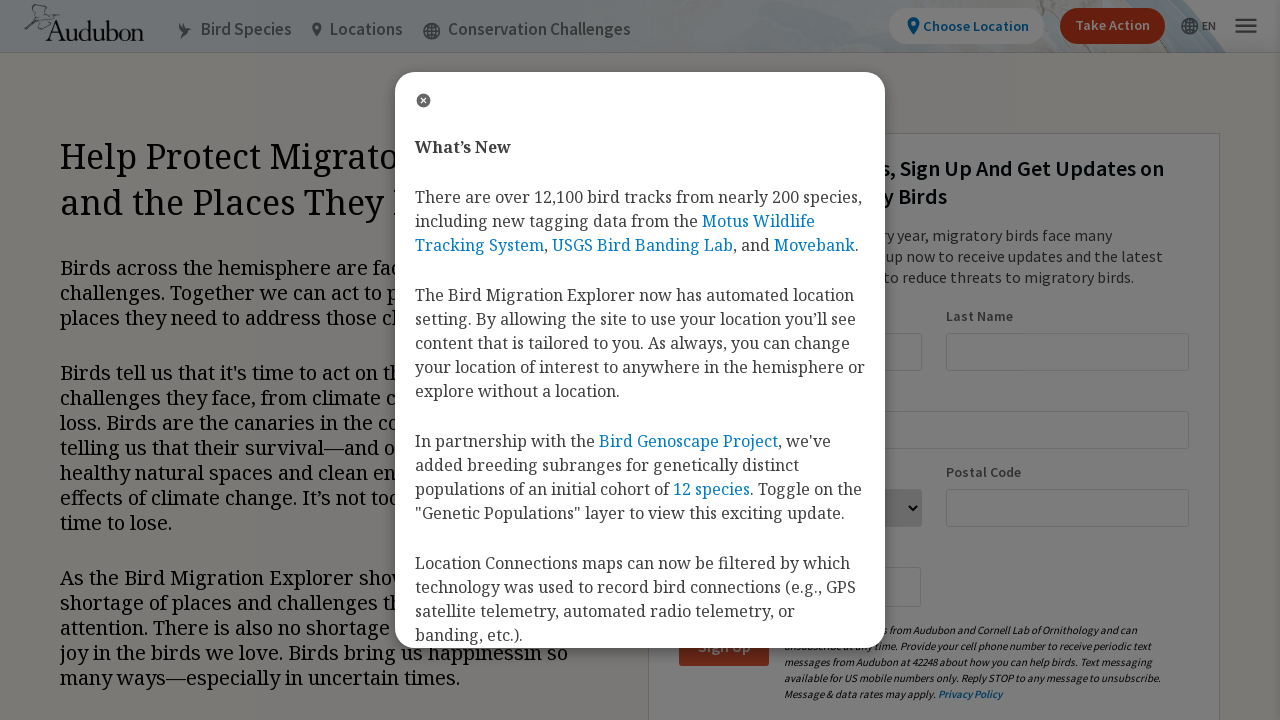

--- FILE ---
content_type: text/html; charset=utf-8
request_url: https://explorer.audubon.org/take-action?sidebar=collapse&zoom=3
body_size: 9310
content:
<!DOCTYPE html><html lang="en"><head><meta name="viewport" content="initial-scale=1.0, width=device-width, maximum-scale=1"/><meta charSet="utf-8"/><title>Take Action | Bird Migration Explorer</title><meta property="og:title" content="Take Action | Bird Migration Explorer"/><meta property="og:type" content="website"/><meta property="og:image" content="https://nas-national-prod.s3.amazonaws.com/styles/social_media_photo/s3/social-media-photo/article/f_pg1_intro_map_flat.jpg"/><meta property="og:url" content="/take-action?zoom=3&amp;sidebar=collapse"/><meta name="twitter:card" content="summary_large_image"/><meta name="next-head-count" content="8"/><link rel="preload" href="/_next/static/css/f7aab3abf061da6d.css" as="style"/><link rel="stylesheet" href="/_next/static/css/f7aab3abf061da6d.css" data-n-g=""/><link rel="preload" href="/_next/static/css/314590c84fd9cfc4.css" as="style"/><link rel="stylesheet" href="/_next/static/css/314590c84fd9cfc4.css" data-n-p=""/><noscript data-n-css=""></noscript><script defer="" nomodule="" src="/_next/static/chunks/polyfills-c67a75d1b6f99dc8.js"></script><script src="/_next/static/chunks/webpack-5275ffdf743a7343.js" defer=""></script><script src="/_next/static/chunks/framework-eae1dab60e375b5f.js" defer=""></script><script src="/_next/static/chunks/main-efe320a6bc013c69.js" defer=""></script><script src="/_next/static/chunks/pages/_app-30f359c454f08112.js" defer=""></script><script src="/_next/static/chunks/7670-23feabf5c5eee574.js" defer=""></script><script src="/_next/static/chunks/pages/take-action-253c6401da97bcc6.js" defer=""></script><script src="/_next/static/CCSe1VLRCdiWgxPCKWRar/_buildManifest.js" defer=""></script><script src="/_next/static/CCSe1VLRCdiWgxPCKWRar/_ssgManifest.js" defer=""></script></head><body><noscript>
                <iframe src="https://www.googletagmanager.com/ns.html?id=GTM-MMDSPHC"
                height="0"
                width="0"
                style="display:none;visibility:hidden">
                </iframe>
                </noscript><div id="mbi-map-container"></div><script type="module" src="/map/mbi-map.49959305.js"></script><div id="__next"><main class="mbi-root"><aside class="styles_sidebar__xUqhB take-action_takeAction__JmkFF takeActionSidebar"><div class="styles_outlet__a6ew8 outlet"><div class="take-action_top__GJFkb"><div class="take-action_introText__avazm"><div class="take-action_title__VS3ux">Help Protect Migratory Birds and the Places They Need</div><div class="take-action_body__qtrQ_"><p>Birds across the hemisphere are facing unprecedented challenges. Together we can act to protect them and the places they need to address those challenges.</p>
<p>Birds tell us that it&#x27;s time to act on the conservation challenges they face, from climate change to habitat loss. Birds are the canaries in the coal mine. They are telling us that their survival—and ours—depends on healthy natural spaces and clean energy to curb the effects of climate change. It’s not too late, but there’s no time to lose.</p>
<p>As the Bird Migration Explorer shows, there is no shortage of places and challenges that need our attention. There is also no shortage of hope, beauty, and joy in the birds we love. Birds bring us happinessin so many ways—especially in uncertain times.</p>
<p>We have ways you can help, starting in your own backyard and reaching all the way to your elected officials. Join bird lovers across the hemisphere so we can act now, together, to protect birds and the places they need.</p></div></div><div class="take-action_formBox__WQbXV"><div class="styles_takeActionBox__rfoXK"><div class="styles_title__AW5E0">If You Have 30 Seconds, Sign Up And Get Updates on How to Help Migratory Birds</div><div class="styles_description__QrGHa">Flying thousands of miles every year, migratory birds face many conservation challenges. Sign up now to receive updates and the latest and best actions you can take to reduce threats to migratory birds.</div><div class="styles_form__Jz1S_"><form action="#"><div class="styles_formRow__6ngif"><div><label for="firstName">First Name</label><input name="firstName" id="firstName" class="" value=""/></div><div><label for="lastName">Last Name</label><input name="lastName" id="lastName" class="" value=""/></div></div><div class="styles_formRow__6ngif"><div><label for="email">Email Address</label><input name="email" id="email" type="email" class="" value=""/></div></div><div class="styles_formRow__6ngif"><div><label for="country">Country</label><select name="country" class="styles_countryInput__9LO9u"><option value="" selected="">Select Country</option><option value="US">United States</option><option value="AF">Afghanistan</option><option value="AX">Åland Islands</option><option value="AL">Albania</option><option value="DZ">Algeria</option><option value="AS">American Samoa</option><option value="AD">Andorra</option><option value="AO">Angola</option><option value="AI">Anguilla</option><option value="AQ">Antarctica</option><option value="AG">Antigua and Barbuda</option><option value="AR">Argentina</option><option value="AM">Armenia</option><option value="AW">Aruba</option><option value="AU">Australia</option><option value="AT">Austria</option><option value="AZ">Azerbaijan</option><option value="BS">Bahamas</option><option value="BH">Bahrain</option><option value="BD">Bangladesh</option><option value="BB">Barbados</option><option value="BY">Belarus</option><option value="BE">Belgium</option><option value="BZ">Belize</option><option value="BJ">Benin</option><option value="BM">Bermuda</option><option value="BT">Bhutan</option><option value="BO">Bolivia</option><option value="BQ">Bonaire, Sint Eustatius and Saba</option><option value="BA">Bosnia and Herzegovina</option><option value="BW">Botswana</option><option value="BV">Bouvet Island</option><option value="BR">Brazil</option><option value="IO">British Indian Ocean Territory</option><option value="BN">Brunei Darussalam</option><option value="BG">Bulgaria</option><option value="BF">Burkina Faso</option><option value="BI">Burundi</option><option value="KH">Cambodia</option><option value="CM">Cameroon</option><option value="CA">Canada</option><option value="CV">Cape Verde</option><option value="KY">Cayman Islands</option><option value="CF">Central African Republic</option><option value="TD">Chad</option><option value="CL">Chile</option><option value="CN">China</option><option value="CX">Christmas Island</option><option value="CC">Cocos (Keeling) Islands</option><option value="CO">Colombia</option><option value="KM">Comoros</option><option value="CG">Congo, Republic of the (Brazzaville)</option><option value="CD">Congo, the Democratic Republic of the (Kinshasa)</option><option value="CK">Cook Islands</option><option value="CR">Costa Rica</option><option value="CI">Côte d&#x27;Ivoire, Republic of</option><option value="HR">Croatia</option><option value="CU">Cuba</option><option value="CW">Curaçao</option><option value="CY">Cyprus</option><option value="CZ">Czech Republic</option><option value="DK">Denmark</option><option value="DJ">Djibouti</option><option value="DM">Dominica</option><option value="DO">Dominican Republic</option><option value="EC">Ecuador</option><option value="EG">Egypt</option><option value="SV">El Salvador</option><option value="GQ">Equatorial Guinea</option><option value="ER">Eritrea</option><option value="EE">Estonia</option><option value="ET">Ethiopia</option><option value="FK">Falkland Islands (Islas Malvinas)</option><option value="FO">Faroe Islands</option><option value="FJ">Fiji</option><option value="FI">Finland</option><option value="FR">France</option><option value="GF">French Guiana</option><option value="PF">French Polynesia</option><option value="TF">French Southern and Antarctic Lands</option><option value="GA">Gabon</option><option value="GM">Gambia, The</option><option value="GE">Georgia</option><option value="DE">Germany</option><option value="GH">Ghana</option><option value="GI">Gibraltar</option><option value="GR">Greece</option><option value="GL">Greenland</option><option value="GD">Grenada</option><option value="GP">Guadeloupe</option><option value="GU">Guam</option><option value="GT">Guatemala</option><option value="GG">Guernsey</option><option value="GN">Guinea</option><option value="GW">Guinea-Bissau</option><option value="GY">Guyana</option><option value="HT">Haiti</option><option value="HM">Heard Island and McDonald Islands</option><option value="VA">Holy See (Vatican City)</option><option value="HN">Honduras</option><option value="HK">Hong Kong</option><option value="HU">Hungary</option><option value="IS">Iceland</option><option value="IN">India</option><option value="ID">Indonesia</option><option value="IR">Iran, Islamic Republic of</option><option value="IQ">Iraq</option><option value="IE">Ireland</option><option value="IM">Isle of Man</option><option value="IL">Israel</option><option value="IT">Italy</option><option value="JM">Jamaica</option><option value="JP">Japan</option><option value="JE">Jersey</option><option value="JO">Jordan</option><option value="KZ">Kazakhstan</option><option value="KE">Kenya</option><option value="KI">Kiribati</option><option value="KP">Korea, Democratic People&#x27;s Republic of</option><option value="KR">Korea, Republic of</option><option value="XK">Kosovo</option><option value="KW">Kuwait</option><option value="KG">Kyrgyzstan</option><option value="LA">Laos</option><option value="LV">Latvia</option><option value="LB">Lebanon</option><option value="LS">Lesotho</option><option value="LR">Liberia</option><option value="LY">Libya</option><option value="LI">Liechtenstein</option><option value="LT">Lithuania</option><option value="LU">Luxembourg</option><option value="MO">Macao</option><option value="MK">Macedonia, Republic of</option><option value="MG">Madagascar</option><option value="MW">Malawi</option><option value="MY">Malaysia</option><option value="MV">Maldives</option><option value="ML">Mali</option><option value="MT">Malta</option><option value="MH">Marshall Islands</option><option value="MQ">Martinique</option><option value="MR">Mauritania</option><option value="MU">Mauritius</option><option value="YT">Mayotte</option><option value="MX">Mexico</option><option value="FM">Micronesia, Federated States of</option><option value="MD">Moldova</option><option value="MC">Monaco</option><option value="MN">Mongolia</option><option value="ME">Montenegro</option><option value="MS">Montserrat</option><option value="MA">Morocco</option><option value="MZ">Mozambique</option><option value="MM">Myanmar</option><option value="NA">Namibia</option><option value="NR">Nauru</option><option value="NP">Nepal</option><option value="NL">Netherlands</option><option value="NC">New Caledonia</option><option value="NZ">New Zealand</option><option value="NI">Nicaragua</option><option value="NE">Niger</option><option value="NG">Nigeria</option><option value="NU">Niue</option><option value="NF">Norfolk Island</option><option value="MP">Northern Mariana Islands</option><option value="NO">Norway</option><option value="OM">Oman</option><option value="PK">Pakistan</option><option value="PW">Palau</option><option value="PS">Palestine, State of</option><option value="PA">Panama</option><option value="PG">Papua New Guinea</option><option value="PY">Paraguay</option><option value="PE">Peru</option><option value="PH">Philippines</option><option value="PN">Pitcairn</option><option value="PL">Poland</option><option value="PT">Portugal</option><option value="PR">Puerto Rico</option><option value="QA">Qatar</option><option value="RE">Réunion</option><option value="RO">Romania</option><option value="RU">Russian Federation</option><option value="RW">Rwanda</option><option value="BL">Saint Barthélemy</option><option value="SH">Saint Helena, Ascension and Tristan da Cunha</option><option value="KN">Saint Kitts and Nevis</option><option value="LC">Saint Lucia</option><option value="MF">Saint Martin</option><option value="PM">Saint Pierre and Miquelon</option><option value="VC">Saint Vincent and the Grenadines</option><option value="WS">Samoa</option><option value="SM">San Marino</option><option value="ST">Sao Tome and Principe</option><option value="SA">Saudi Arabia</option><option value="SN">Senegal</option><option value="RS">Serbia</option><option value="SC">Seychelles</option><option value="SL">Sierra Leone</option><option value="SG">Singapore</option><option value="SX">Sint Maarten (Dutch part)</option><option value="SK">Slovakia</option><option value="SI">Slovenia</option><option value="SB">Solomon Islands</option><option value="SO">Somalia</option><option value="ZA">South Africa</option><option value="GS">South Georgia and South Sandwich Islands</option><option value="SS">South Sudan</option><option value="ES">Spain</option><option value="LK">Sri Lanka</option><option value="SD">Sudan</option><option value="SR">Suriname</option><option value="SZ">Eswatini</option><option value="SE">Sweden</option><option value="CH">Switzerland</option><option value="SY">Syrian Arab Republic</option><option value="TW">Taiwan</option><option value="TJ">Tajikistan</option><option value="TZ">Tanzania, United Republic of</option><option value="TH">Thailand</option><option value="TL">Timor-Leste</option><option value="TG">Togo</option><option value="TK">Tokelau</option><option value="TO">Tonga</option><option value="TT">Trinidad and Tobago</option><option value="TN">Tunisia</option><option value="TR">Turkey</option><option value="TM">Turkmenistan</option><option value="TC">Turks and Caicos Islands</option><option value="TV">Tuvalu</option><option value="UG">Uganda</option><option value="UA">Ukraine</option><option value="AE">United Arab Emirates</option><option value="GB">United Kingdom</option><option value="UM">United States Minor Outlying Islands</option><option value="UY">Uruguay</option><option value="UZ">Uzbekistan</option><option value="VU">Vanuatu</option><option value="VE">Venezuela, Bolivarian Republic of</option><option value="VN">Vietnam</option><option value="VG">Virgin Islands, British</option><option value="VI">Virgin Islands, U.S.</option><option value="WF">Wallis and Futuna</option><option value="EH">Western Sahara</option><option value="YE">Yemen</option><option value="ZM">Zambia</option><option value="ZW">Zimbabwe</option></select></div><div><label for="postalCode">Postal Code</label><input name="postalCode" id="postalCode" class="" value=""/></div></div><div class="styles_formRow__6ngif"><div><label for="mobile">Mobile Phone Number<i> (Optional)</i></label><div class="styles_phoneInput__Zmad2 PhoneInput"><div class="PhoneInputCountry"><select name="mobileCountry" aria-label="Phone number country" class="PhoneInputCountrySelect"><option value="ZZ">International</option><option value="AF">Afghanistan</option><option value="AX">Åland Islands</option><option value="AL">Albania</option><option value="DZ">Algeria</option><option value="AS">American Samoa</option><option value="AD">Andorra</option><option value="AO">Angola</option><option value="AI">Anguilla</option><option value="AG">Antigua and Barbuda</option><option value="AR">Argentina</option><option value="AM">Armenia</option><option value="AW">Aruba</option><option value="AC">Ascension Island</option><option value="AU">Australia</option><option value="AT">Austria</option><option value="AZ">Azerbaijan</option><option value="BS">Bahamas</option><option value="BH">Bahrain</option><option value="BD">Bangladesh</option><option value="BB">Barbados</option><option value="BY">Belarus</option><option value="BE">Belgium</option><option value="BZ">Belize</option><option value="BJ">Benin</option><option value="BM">Bermuda</option><option value="BT">Bhutan</option><option value="BO">Bolivia</option><option value="BQ">Bonaire, Sint Eustatius and Saba</option><option value="BA">Bosnia and Herzegovina</option><option value="BW">Botswana</option><option value="BR">Brazil</option><option value="IO">British Indian Ocean Territory</option><option value="BN">Brunei Darussalam</option><option value="BG">Bulgaria</option><option value="BF">Burkina Faso</option><option value="BI">Burundi</option><option value="KH">Cambodia</option><option value="CM">Cameroon</option><option value="CA">Canada</option><option value="CV">Cape Verde</option><option value="KY">Cayman Islands</option><option value="CF">Central African Republic</option><option value="TD">Chad</option><option value="CL">Chile</option><option value="CN">China</option><option value="CX">Christmas Island</option><option value="CC">Cocos (Keeling) Islands</option><option value="CO">Colombia</option><option value="KM">Comoros</option><option value="CG">Congo</option><option value="CD">Congo, Democratic Republic of the</option><option value="CK">Cook Islands</option><option value="CR">Costa Rica</option><option value="CI">Cote d&#x27;Ivoire</option><option value="HR">Croatia</option><option value="CU">Cuba</option><option value="CW">Curaçao</option><option value="CY">Cyprus</option><option value="CZ">Czech Republic</option><option value="DK">Denmark</option><option value="DJ">Djibouti</option><option value="DM">Dominica</option><option value="DO">Dominican Republic</option><option value="EC">Ecuador</option><option value="EG">Egypt</option><option value="SV">El Salvador</option><option value="GQ">Equatorial Guinea</option><option value="ER">Eritrea</option><option value="EE">Estonia</option><option value="ET">Ethiopia</option><option value="FK">Falkland Islands</option><option value="FO">Faroe Islands</option><option value="FM">Federated States of Micronesia</option><option value="FJ">Fiji</option><option value="FI">Finland</option><option value="FR">France</option><option value="GF">French Guiana</option><option value="PF">French Polynesia</option><option value="GA">Gabon</option><option value="GM">Gambia</option><option value="GE">Georgia</option><option value="DE">Germany</option><option value="GH">Ghana</option><option value="GI">Gibraltar</option><option value="GR">Greece</option><option value="GL">Greenland</option><option value="GD">Grenada</option><option value="GP">Guadeloupe</option><option value="GU">Guam</option><option value="GT">Guatemala</option><option value="GG">Guernsey</option><option value="GN">Guinea</option><option value="GW">Guinea-Bissau</option><option value="GY">Guyana</option><option value="HT">Haiti</option><option value="VA">Holy See (Vatican City State)</option><option value="HN">Honduras</option><option value="HK">Hong Kong</option><option value="HU">Hungary</option><option value="IS">Iceland</option><option value="IN">India</option><option value="ID">Indonesia</option><option value="IR">Iran</option><option value="IQ">Iraq</option><option value="IE">Ireland</option><option value="IM">Isle of Man</option><option value="IL">Israel</option><option value="IT">Italy</option><option value="JM">Jamaica</option><option value="JP">Japan</option><option value="JE">Jersey</option><option value="JO">Jordan</option><option value="KZ">Kazakhstan</option><option value="KE">Kenya</option><option value="KI">Kiribati</option><option value="XK">Kosovo</option><option value="KW">Kuwait</option><option value="KG">Kyrgyzstan</option><option value="LA">Laos</option><option value="LV">Latvia</option><option value="LB">Lebanon</option><option value="LS">Lesotho</option><option value="LR">Liberia</option><option value="LY">Libya</option><option value="LI">Liechtenstein</option><option value="LT">Lithuania</option><option value="LU">Luxembourg</option><option value="MO">Macao</option><option value="MG">Madagascar</option><option value="MW">Malawi</option><option value="MY">Malaysia</option><option value="MV">Maldives</option><option value="ML">Mali</option><option value="MT">Malta</option><option value="MH">Marshall Islands</option><option value="MQ">Martinique</option><option value="MR">Mauritania</option><option value="MU">Mauritius</option><option value="YT">Mayotte</option><option value="MX">Mexico</option><option value="MD">Moldova</option><option value="MC">Monaco</option><option value="MN">Mongolia</option><option value="ME">Montenegro</option><option value="MS">Montserrat</option><option value="MA">Morocco</option><option value="MZ">Mozambique</option><option value="MM">Myanmar</option><option value="NA">Namibia</option><option value="NR">Nauru</option><option value="NP">Nepal</option><option value="NL">Netherlands</option><option value="NC">New Caledonia</option><option value="NZ">New Zealand</option><option value="NI">Nicaragua</option><option value="NE">Niger</option><option value="NG">Nigeria</option><option value="NU">Niue</option><option value="NF">Norfolk Island</option><option value="KP">North Korea</option><option value="MK">North Macedonia</option><option value="MP">Northern Mariana Islands</option><option value="NO">Norway</option><option value="OM">Oman</option><option value="PK">Pakistan</option><option value="PW">Palau</option><option value="PS">Palestine</option><option value="PA">Panama</option><option value="PG">Papua New Guinea</option><option value="PY">Paraguay</option><option value="PE">Peru</option><option value="PH">Philippines</option><option value="PL">Poland</option><option value="PT">Portugal</option><option value="PR">Puerto Rico</option><option value="QA">Qatar</option><option value="RE">Reunion</option><option value="RO">Romania</option><option value="RU">Russia</option><option value="RW">Rwanda</option><option value="BL">Saint Barthélemy</option><option value="SH">Saint Helena</option><option value="KN">Saint Kitts and Nevis</option><option value="LC">Saint Lucia</option><option value="MF">Saint Martin (French Part)</option><option value="PM">Saint Pierre and Miquelon</option><option value="VC">Saint Vincent and the Grenadines</option><option value="WS">Samoa</option><option value="SM">San Marino</option><option value="ST">Sao Tome and Principe</option><option value="SA">Saudi Arabia</option><option value="SN">Senegal</option><option value="RS">Serbia</option><option value="SC">Seychelles</option><option value="SL">Sierra Leone</option><option value="SG">Singapore</option><option value="SX">Sint Maarten</option><option value="SK">Slovakia</option><option value="SI">Slovenia</option><option value="SB">Solomon Islands</option><option value="SO">Somalia</option><option value="ZA">South Africa</option><option value="KR">South Korea</option><option value="SS">South Sudan</option><option value="ES">Spain</option><option value="LK">Sri Lanka</option><option value="SD">Sudan</option><option value="SR">Suriname</option><option value="SJ">Svalbard and Jan Mayen</option><option value="SZ">Swaziland</option><option value="SE">Sweden</option><option value="CH">Switzerland</option><option value="SY">Syria</option><option value="TW">Taiwan</option><option value="TJ">Tajikistan</option><option value="TZ">Tanzania</option><option value="TH">Thailand</option><option value="TL">Timor-Leste</option><option value="TG">Togo</option><option value="TK">Tokelau</option><option value="TO">Tonga</option><option value="TT">Trinidad and Tobago</option><option value="TA">Tristan da Cunha</option><option value="TN">Tunisia</option><option value="TR">Turkey</option><option value="TM">Turkmenistan</option><option value="TC">Turks and Caicos Islands</option><option value="TV">Tuvalu</option><option value="UG">Uganda</option><option value="UA">Ukraine</option><option value="AE">United Arab Emirates</option><option value="GB">United Kingdom</option><option value="US" selected="">United States</option><option value="UY">Uruguay</option><option value="UZ">Uzbekistan</option><option value="VU">Vanuatu</option><option value="VE">Venezuela</option><option value="VN">Vietnam</option><option value="VG">Virgin Islands, British</option><option value="VI">Virgin Islands, U.S.</option><option value="WF">Wallis and Futuna</option><option value="EH">Western Sahara</option><option value="YE">Yemen</option><option value="ZM">Zambia</option><option value="ZW">Zimbabwe</option></select><div class="PhoneInputCountryIconUnicode">🇺🇸</div><div class="PhoneInputCountrySelectArrow"></div></div><input type="tel" autoComplete="tel" name="mobile" class="PhoneInputInput" value=""/></div></div></div><div class="styles_formRow__6ngif"><button class="styles_button__5XvWc" type="submit">Sign Up</button><span class="styles_disclaimer__h5Lpn">You will receive emails from Audubon and Cornell Lab of Ornithology and can unsubscribe at any time. Provide your cell phone number to receive periodic text messages from Audubon at 42248 about how you can help birds. Text messaging available for US mobile numbers only. Reply STOP to any message to unsubscribe. Message &amp; data rates may apply.<!-- --> <a target="_blank" rel="noreferrer" href="https://www.audubon.org/privacy-policy">Privacy Policy</a></span></div></form></div></div><div class="take-action_imageWrapper__DXNgy"><div class="take-action_imageAttribution__INXvF">Blackpoll Warbler wearing a geolocator. Photo: Mike Fernandez/Audubon</div><div class="take-action_backgroundImage__SuqFR"></div></div></div></div><div class="take-action_bottom__gSgQx"><div class="take-action_title__VS3ux">Do You Have Another 30 Seconds to Help?</div><div class="take-action_help__yl0i_"><div class="take-action_helpBlock__fbXii"><div class="take-action_info__X7_XP"><div class="take-action_helpTitle__8NoP0">Connect with Audubon Locally</div><div class="take-action_desc__qNW0b">Find the people in your community who share your passion for birds via your nearest Audubon Chapter, Nature Center or Sanctuary.</div><a target="_blank" rel="noreferrer" role="button" href="https://www.audubon.org/about/audubon-near-you"><div class="take-action_helpButton__WdpV2">Explore the Network</div></a></div><div style="background-image:url(&quot;/images/take-action/bottom-left.jpg&quot;)" class="take-action_bottomImage__9CRQL"></div><div class="take-action_photoCredit__LA4JM">Conservation Leadership Initiative participants at the Audubon Florida Assembly. Photo: Luke Franke/Audubon</div></div><div class="take-action_helpBlock__fbXii"><div class="take-action_info__X7_XP"><div class="take-action_helpTitle__8NoP0">Become an Audubon Member</div><div class="take-action_desc__qNW0b">Membership benefits include one year of Audubon magazine and the latest on birds and their habitats. Your support helps secure a future for birds at risk.</div><a target="_blank" rel="noreferrer" role="button" href="https://act.audubon.org/a/join"><div class="take-action_helpButton__WdpV2">Join Today</div></a></div><div style="background-image:url(&quot;/images/take-action/bottom-right.jpg&quot;)" class="take-action_bottomImage__9CRQL"></div><div class="take-action_photoCredit__LA4JM">Osprey. Photo: Ly Dang/Audubon Photography Awards</div></div></div><div class="take-action_social__BGEnJ">Join the Audubon flock on social media.<div class="take-action_socialHandles__AEKKG"><a href="https://www.facebook.com/NationalAudubonSociety/" target="_blank" rel="noreferrer" class="take-action_facebook__1mGaA take-action_icon__joeGg"></a><a href="https://twitter.com/audubonsociety" target="_blank" rel="noreferrer" class="take-action_twitter___8BjE take-action_icon__joeGg"></a><a href="https://www.instagram.com/audubonsociety/" target="_blank" rel="noreferrer" class="take-action_instagram__m8FEf take-action_icon__joeGg"></a><a href="https://www.tiktok.com/@audubonsociety" target="_blank" rel="noreferrer" class="take-action_tiktok__BeIVm take-action_icon__joeGg"></a></div></div></div></div></aside><div class="styles_headingNav__M9aRg "><div class="styles_navLeft__NEyyi"><a class="" href="/home?sidebar=collapse&amp;zoom=3"><img alt="Audubon Logo" class="styles_logo__yerrT" src="/logo.png"/></a><nav class="styles_navLeftLinks__kJhhc"><a id="bird-species-tab" class="styles_link__x632n" href="/explore/species?sidebar=expand&amp;zoom=3"><img src="/symbols/bird.svg" aria-hidden="true"/> <!-- -->Bird Species</a><a id="locations-tab" class="styles_link__x632n" href="/explore/locations?sidebar=collapse&amp;zoom=3"><img src="/symbols/location.svg" style="height:15px;position:relative;top:-3px" aria-hidden="true"/> <!-- -->Locations</a><a id="cc-tab" class="styles_link__x632n" href="/explore/conservation-challenges?sidebar=collapse&amp;zoom=3"><img src="/symbols/world.svg" aria-hidden="true"/> <!-- -->Conservation Challenges</a><div class="styles_navLeftLinksRule__oPHGt" style="width:0;left:172px"></div></nav></div><div class="styles_navRight__w8_u7"><button class="styles_currentLocation__lxpSS" aria-label="View location details"><svg stroke="currentColor" fill="currentColor" stroke-width="0" viewBox="0 0 512 512" class="styles_locationIcon__tDP9o" height="1em" width="1em" xmlns="http://www.w3.org/2000/svg"><path d="M256 32C167.67 32 96 96.51 96 176c0 128 160 304 160 304s160-176 160-304c0-79.49-71.67-144-160-144zm0 224a64 64 0 1164-64 64.07 64.07 0 01-64 64z"></path></svg><span class="styles_locationName__xxqCj">Choose Location</span></button><div class="styles_sidebar__ze7_i "><div class="styles_header__o63cF"><h2 class="styles_title__SwmUj">Choose Location</h2><button class="styles_closeButton__5LSQI" aria-label="Close location sidebar"><svg stroke="currentColor" fill="currentColor" stroke-width="0" viewBox="0 0 512 512" height="1em" width="1em" xmlns="http://www.w3.org/2000/svg"><path d="M400 145.49L366.51 112 256 222.51 145.49 112 112 145.49 222.51 256 112 366.51 145.49 400 256 289.49 366.51 400 400 366.51 289.49 256 400 145.49z"></path></svg></button></div><div class="styles_content__kv0RZ"><div class="styles_locationInfo__Dhutk"><h3 class="styles_locationName__obiw6">No Location Selected</h3></div><p class="styles_instruction__UAR_M">Search for a location below.</p><div class="styles_searchContainer__lY6Ug"><div class="styles_locationWrap__PKqMt"><div class="styles_locationSearch__sugB3 styles_container___aZbZ"><div class="styles_inputContainer__0g_mk"><span><img src="/symbols/search.svg" class="styles_searchIcon__q8yKD"/></span><input class="styles_input__71sMp" placeholder="Search for a location" aria-label="Search for a location" value=""/><button class="styles_searchButton__Ld9jY" aria-label="Search"><img src="/symbols/search-blue.svg"/></button></div><div class="styles_resultsContainer__ASvdE"></div></div></div></div><div class="styles_buttonContainer__c6QQK"><button type="button" class="styles_button__OtKiD styles_useLocationButton__lI5vD"><svg stroke="currentColor" fill="currentColor" stroke-width="0" viewBox="0 0 512 512" class="styles_locationIcon__xQ_jG" height="1em" width="1em" xmlns="http://www.w3.org/2000/svg"><path d="M256 32C167.67 32 96 96.51 96 176c0 128 160 304 160 304s160-176 160-304c0-79.49-71.67-144-160-144zm0 224a64 64 0 1164-64 64.07 64.07 0 01-64 64z"></path></svg>Use My Location</button><button type="button" class="styles_button__OtKiD styles_changeButton__c3vRY">Don&#x27;t Use Location</button></div></div></div><a class="styles_link__x632n styles_takeActionLink__Cpuds active" href="/take-action?sidebar=collapse&amp;zoom=3">Take Action</a><label class="styles_languageSelector__r2Ibc"><img src="/symbols/world.svg" aria-label="Language"/><select><option value="en-US" selected="">EN</option><option value="es-MX">ES</option></select></label><img src="/symbols/menu.svg" id="menu-icon" role="button" aria-label="Open Menu" tabindex="0" class="styles_menuIcon__wg0SM"/></div></div><div class="styles_rightSidebarContainer____OZF" style="display:none"><div class="styles_rightSidebarOverlay__2_mY7"></div><div class="styles_rightSidebar__adS1k" role="dialog" aria-label="Menu"><div class="styles_closeContainer__o5zqr"><div id="closeButton" role="button" aria-label="Close"><img src="/symbols/close-icon.svg"/></div></div><div class="styles_logoContainer__chSFI"><img alt="Audubon Logo" class="styles_sidebarLogo__dn5TL" src="/logo.png"/></div><div class="styles_linksOverflow__ELegL"><div class="styles_insiteLinks__iTqRK"><a class="styles_link__x632n" href="/explore/species?sidebar=expand&amp;zoom=3"><img src="/symbols/bird.svg" aria-hidden="true"/> <!-- -->Bird Species</a><a class="styles_link__x632n styles_locationLink__TNfW1" href="/explore/locations?sidebar=collapse&amp;zoom=3"><img src="/symbols/location.svg" aria-hidden="true"/> <!-- -->Locations</a><a class="styles_link__x632n" href="/explore/conservation-challenges?sidebar=collapse&amp;zoom=3"><img src="/symbols/world.svg" aria-hidden="true"/> <!-- -->Conservation Challenges</a></div><div class="styles_takeActionSidebarContainer__tFnl0"><a class="styles_link__x632n styles_takeActionLink__Cpuds active" href="/take-action?sidebar=collapse&amp;zoom=3">Take Action</a></div><div class="styles_outsiteLinks__g4aGi"><a class="styles_link__x632n" href="/about?sidebar=collapse&amp;zoom=3">About the Bird Migration Explorer</a><a class="styles_link__x632n" href="/about/supporters?sidebar=collapse&amp;zoom=3">Supporters</a><a class="styles_link__x632n" href="https://www.audubon.org/contact-us" target="_blank" rel="nofollow noreferrer">Contact</a><a class="styles_link__x632n" href="https://www.audubon.org" target="_blank" rel="nofollow noreferrer">National Audubon Society<!-- --> <img src="/symbols/external.svg"/></a><a class="styles_link__x632n" href="https://www.audubon.org/about/audubon-near-you" target="_blank" rel="nofollow noreferrer">Audubon Near You<!-- --> <img src="/symbols/external.svg"/></a></div><div class="styles_subOutsiteLinks__iJh36"><span class="styles_link__x632n">©<!-- -->2026<!-- --> <!-- -->National Audubon Society</span><a class="styles_link__x632n" target="_blank" rel="noreferrer" href="https://www.audubon.org/terms-use">Terms of Service</a><a class="styles_link__x632n" target="_blank" rel="noreferrer" href="https://www.audubon.org/privacy-policy">Privacy Policy</a></div></div></div></div><div></div></main></div><script id="__NEXT_DATA__" type="application/json">{"props":{"pageProps":{"title":"Help Protect Migratory Birds and the Places They Need","titleES":"Ayude a proteger las aves migratorias y los lugares que necesitan","body":"Birds across the hemisphere are facing unprecedented challenges. Together we can act to protect them and the places they need to address those challenges. \n\nBirds tell us that it's time to act on the conservation challenges they face, from climate change to habitat loss. Birds are the canaries in the coal mine. They are telling us that their survival—and ours—depends on healthy natural spaces and clean energy to curb the effects of climate change. It’s not too late, but there’s no time to lose. \n\nAs the Bird Migration Explorer shows, there is no shortage of places and challenges that need our attention. There is also no shortage of hope, beauty, and joy in the birds we love. Birds bring us happinessin so many ways—especially in uncertain times. \n\nWe have ways you can help, starting in your own backyard and reaching all the way to your elected officials. Join bird lovers across the hemisphere so we can act now, together, to protect birds and the places they need.","bodyES":"Las aves de todo el hemisferio se enfrentan a retos sin precedentes. Juntos podemos actuar para protegerlos a ellos y a los lugares que necesitan para afrontar esos retos.  \n\nLas aves nos dicen que es hora de actuar ante los retos de conservación a los que se enfrentan, desde el cambio climático hasta la pérdida de hábitat. Las aves son los canarios en la mina de carbón. Nos dicen que su supervivencia, y la nuestra, depende de que haya espacios naturales sanos y energía limpia para frenar los efectos del cambio climático. No es demasiado tarde, pero no hay tiempo que perder.  \n\nComo muestra el Bird Migration Explorer, no faltan los lugares y los retos que necesitan nuestra atención. Tampoco faltan la esperanza, la belleza y la alegría en las aves que amamos. Las aves nos aportan felicidad de muchas maneras, especialmente en tiempos de incertidumbre.  \n\nTenemos formas de ayudar, empezando por su propio patio trasero y llegando hasta sus funcionarios electos. Únase a los amantes de las aves de todo el hemisferio para que podamos actuar ahora, juntos, para proteger las aves y los lugares que necesitan.","metaTags":[{"__typename":"MetaTags","id":"368d405f-99b9-4a8e-9f49-2489095bf2bf","title":"Species_Conservation_Challenges","pageDescription":"See where, when, and how extensively the [dynamicContent] is exposed to [dynamicContent2] as it migrates throughout the year.","pageDescriptionES":null,"socialImageUrl":"https://audubonmbi-storage-361afabf125638-dev.s3.us-west-2.amazonaws.com/ConservationChallenge.jpg"},{"__typename":"MetaTags","id":"17a0be5b-b6de-4bd6-b703-3fdc1acd12fc","title":"Species_Migrations","pageDescription":"See where the [dynamicContent] travels throughout the hemisphere each year.","pageDescriptionES":null,"socialImageUrl":"https://audubonmbi-storage-361afabf125638-dev.s3.us-west-2.amazonaws.com/SpeciesMigration.jpg"},{"__typename":"MetaTags","id":"2bf23ecf-cf71-409e-bdc4-a74d450e8ef9","title":"Homepage","pageDescription":null,"pageDescriptionES":"ExplorAves es su guía para conocer los heroicos viajes que realizan anualmente más de 450 especies de aves, y los retos a los que se enfrentan por el camino.","socialImageUrl":"https://nas-national-prod.s3.amazonaws.com/styles/social_media_photo/s3/social-media-photo/article/f_pg1_intro_map_flat.jpg"},{"__typename":"MetaTags","id":"40eadad4-baa2-478e-b651-8da655baa587","title":"Location_Connections","pageDescription":"See where else tagged migratory birds of [dynamicContent] travel throughout their annual journeys.","pageDescriptionES":null,"socialImageUrl":"https://audubonmbi-storage-361afabf125638-dev.s3.us-west-2.amazonaws.com/LocationSearch.jpg"},{"__typename":"MetaTags","id":"42a0173b-7c59-43c6-be1f-7590d4a18326","title":"Conservation_Challenges","pageDescription":"See where birds are exposed to [dynamicContent] across the hemisphere.","pageDescriptionES":null,"socialImageUrl":"https://audubonmbi-storage-361afabf125638-dev.s3.us-west-2.amazonaws.com/ConservationChallenges.jpg"},{"__typename":"MetaTags","id":"3ed78d5c-b4f1-41f5-b4b0-012a844f4edb","title":"Species_Connections","pageDescription":"See where tagged [dynamicContent] individuals have been re-encountered as they traveled across the hemisphere.","pageDescriptionES":null,"socialImageUrl":"https://audubonmbi-storage-361afabf125638-dev.s3.us-west-2.amazonaws.com/SpeciesConnections.jpg"}],"__APOLLO_STATE__":{"MetaTags:368d405f-99b9-4a8e-9f49-2489095bf2bf":{"id":"368d405f-99b9-4a8e-9f49-2489095bf2bf","__typename":"MetaTags","title":"Species_Conservation_Challenges","pageDescription":"See where, when, and how extensively the [dynamicContent] is exposed to [dynamicContent2] as it migrates throughout the year.","pageDescriptionES":null,"socialImageUrl":"https://audubonmbi-storage-361afabf125638-dev.s3.us-west-2.amazonaws.com/ConservationChallenge.jpg"},"MetaTags:17a0be5b-b6de-4bd6-b703-3fdc1acd12fc":{"id":"17a0be5b-b6de-4bd6-b703-3fdc1acd12fc","__typename":"MetaTags","title":"Species_Migrations","pageDescription":"See where the [dynamicContent] travels throughout the hemisphere each year.","pageDescriptionES":null,"socialImageUrl":"https://audubonmbi-storage-361afabf125638-dev.s3.us-west-2.amazonaws.com/SpeciesMigration.jpg"},"MetaTags:2bf23ecf-cf71-409e-bdc4-a74d450e8ef9":{"id":"2bf23ecf-cf71-409e-bdc4-a74d450e8ef9","__typename":"MetaTags","title":"Homepage","pageDescription":null,"pageDescriptionES":"ExplorAves es su guía para conocer los heroicos viajes que realizan anualmente más de 450 especies de aves, y los retos a los que se enfrentan por el camino.","socialImageUrl":"https://nas-national-prod.s3.amazonaws.com/styles/social_media_photo/s3/social-media-photo/article/f_pg1_intro_map_flat.jpg"},"MetaTags:40eadad4-baa2-478e-b651-8da655baa587":{"id":"40eadad4-baa2-478e-b651-8da655baa587","__typename":"MetaTags","title":"Location_Connections","pageDescription":"See where else tagged migratory birds of [dynamicContent] travel throughout their annual journeys.","pageDescriptionES":null,"socialImageUrl":"https://audubonmbi-storage-361afabf125638-dev.s3.us-west-2.amazonaws.com/LocationSearch.jpg"},"MetaTags:42a0173b-7c59-43c6-be1f-7590d4a18326":{"id":"42a0173b-7c59-43c6-be1f-7590d4a18326","__typename":"MetaTags","title":"Conservation_Challenges","pageDescription":"See where birds are exposed to [dynamicContent] across the hemisphere.","pageDescriptionES":null,"socialImageUrl":"https://audubonmbi-storage-361afabf125638-dev.s3.us-west-2.amazonaws.com/ConservationChallenges.jpg"},"MetaTags:3ed78d5c-b4f1-41f5-b4b0-012a844f4edb":{"id":"3ed78d5c-b4f1-41f5-b4b0-012a844f4edb","__typename":"MetaTags","title":"Species_Connections","pageDescription":"See where tagged [dynamicContent] individuals have been re-encountered as they traveled across the hemisphere.","pageDescriptionES":null,"socialImageUrl":"https://audubonmbi-storage-361afabf125638-dev.s3.us-west-2.amazonaws.com/SpeciesConnections.jpg"},"ROOT_QUERY":{"__typename":"Query","listMetaTags":{"__typename":"ModelMetaTagsConnection","items":[{"__ref":"MetaTags:368d405f-99b9-4a8e-9f49-2489095bf2bf"},{"__ref":"MetaTags:17a0be5b-b6de-4bd6-b703-3fdc1acd12fc"},{"__ref":"MetaTags:2bf23ecf-cf71-409e-bdc4-a74d450e8ef9"},{"__ref":"MetaTags:40eadad4-baa2-478e-b651-8da655baa587"},{"__ref":"MetaTags:42a0173b-7c59-43c6-be1f-7590d4a18326"},{"__ref":"MetaTags:3ed78d5c-b4f1-41f5-b4b0-012a844f4edb"}]},"listTakeActionTexts({\"filter\":{\"_deleted\":{\"ne\":true}}})":{"__typename":"ModelTakeActionTextConnection","items":[{"__ref":"TakeActionText:3bd2ddb3-9558-4d6a-8793-3b519a86fe17"}]}},"TakeActionText:3bd2ddb3-9558-4d6a-8793-3b519a86fe17":{"id":"3bd2ddb3-9558-4d6a-8793-3b519a86fe17","__typename":"TakeActionText","title":"Help Protect Migratory Birds and the Places They Need","titleES":"Ayude a proteger las aves migratorias y los lugares que necesitan","body":"Birds across the hemisphere are facing unprecedented challenges. Together we can act to protect them and the places they need to address those challenges. \n\nBirds tell us that it's time to act on the conservation challenges they face, from climate change to habitat loss. Birds are the canaries in the coal mine. They are telling us that their survival—and ours—depends on healthy natural spaces and clean energy to curb the effects of climate change. It’s not too late, but there’s no time to lose. \n\nAs the Bird Migration Explorer shows, there is no shortage of places and challenges that need our attention. There is also no shortage of hope, beauty, and joy in the birds we love. Birds bring us happinessin so many ways—especially in uncertain times. \n\nWe have ways you can help, starting in your own backyard and reaching all the way to your elected officials. Join bird lovers across the hemisphere so we can act now, together, to protect birds and the places they need.","bodyES":"Las aves de todo el hemisferio se enfrentan a retos sin precedentes. Juntos podemos actuar para protegerlos a ellos y a los lugares que necesitan para afrontar esos retos.  \n\nLas aves nos dicen que es hora de actuar ante los retos de conservación a los que se enfrentan, desde el cambio climático hasta la pérdida de hábitat. Las aves son los canarios en la mina de carbón. Nos dicen que su supervivencia, y la nuestra, depende de que haya espacios naturales sanos y energía limpia para frenar los efectos del cambio climático. No es demasiado tarde, pero no hay tiempo que perder.  \n\nComo muestra el Bird Migration Explorer, no faltan los lugares y los retos que necesitan nuestra atención. Tampoco faltan la esperanza, la belleza y la alegría en las aves que amamos. Las aves nos aportan felicidad de muchas maneras, especialmente en tiempos de incertidumbre.  \n\nTenemos formas de ayudar, empezando por su propio patio trasero y llegando hasta sus funcionarios electos. Únase a los amantes de las aves de todo el hemisferio para que podamos actuar ahora, juntos, para proteger las aves y los lugares que necesitan.","updatedAt":"2022-09-09T17:10:08.979Z"}}}},"page":"/take-action","query":{"zoom":"3","sidebar":"collapse"},"buildId":"CCSe1VLRCdiWgxPCKWRar","isFallback":false,"gip":true,"locale":"en","locales":["en","es"],"defaultLocale":"en","scriptLoader":[]}</script></body></html>

--- FILE ---
content_type: text/css
request_url: https://explorer.audubon.org/_next/static/css/314590c84fd9cfc4.css
body_size: 2877
content:
.styles_countryInput__9LO9u{border:1px solid #e1dfda;border-radius:3px;padding-left:6px;height:38px;width:100%}:root{--PhoneInput-color--focus:#03b2cb;--PhoneInputInternationalIconPhone-opacity:0.8;--PhoneInputInternationalIconGlobe-opacity:0.65;--PhoneInputCountrySelect-marginRight:0.35em;--PhoneInputCountrySelectArrow-width:0.3em;--PhoneInputCountrySelectArrow-marginLeft:var(--PhoneInputCountrySelect-marginRight);--PhoneInputCountrySelectArrow-borderWidth:1px;--PhoneInputCountrySelectArrow-opacity:0.45;--PhoneInputCountrySelectArrow-color:currentColor;--PhoneInputCountrySelectArrow-color--focus:var(--PhoneInput-color--focus);--PhoneInputCountrySelectArrow-transform:rotate(45deg);--PhoneInputCountryFlag-aspectRatio:1.5;--PhoneInputCountryFlag-height:1em;--PhoneInputCountryFlag-borderWidth:1px;--PhoneInputCountryFlag-borderColor:rgba(0,0,0,.5);--PhoneInputCountryFlag-borderColor--focus:var(--PhoneInput-color--focus);--PhoneInputCountryFlag-backgroundColor--loading:rgba(0,0,0,.1)}.PhoneInput{display:flex;align-items:center}.PhoneInputInput{flex:1;min-width:0}.PhoneInputCountryIcon{width:calc(var(--PhoneInputCountryFlag-height) * var(--PhoneInputCountryFlag-aspectRatio));height:var(--PhoneInputCountryFlag-height)}.PhoneInputCountryIcon--square{width:var(--PhoneInputCountryFlag-height)}.PhoneInputCountryIcon--border{background-color:var(--PhoneInputCountryFlag-backgroundColor--loading);box-shadow:0 0 0 var(--PhoneInputCountryFlag-borderWidth) var(--PhoneInputCountryFlag-borderColor),inset 0 0 0 var(--PhoneInputCountryFlag-borderWidth) var(--PhoneInputCountryFlag-borderColor)}.PhoneInputCountryIconImg{display:block;width:100%;height:100%}.PhoneInputInternationalIconPhone{opacity:var(--PhoneInputInternationalIconPhone-opacity)}.PhoneInputInternationalIconGlobe{opacity:var(--PhoneInputInternationalIconGlobe-opacity)}.PhoneInputCountry{position:relative;align-self:stretch;display:flex;align-items:center;margin-right:var(--PhoneInputCountrySelect-marginRight)}.PhoneInputCountrySelect{position:absolute;top:0;left:0;height:100%;width:100%;z-index:1;border:0;opacity:0;cursor:pointer}.PhoneInputCountrySelect[disabled],.PhoneInputCountrySelect[readonly]{cursor:default}.PhoneInputCountrySelectArrow{display:block;content:"";width:var(--PhoneInputCountrySelectArrow-width);height:var(--PhoneInputCountrySelectArrow-width);margin-left:var(--PhoneInputCountrySelectArrow-marginLeft);border-style:solid;border-color:var(--PhoneInputCountrySelectArrow-color);border-top-width:0;border-bottom-width:var(--PhoneInputCountrySelectArrow-borderWidth);border-left-width:0;border-right-width:var(--PhoneInputCountrySelectArrow-borderWidth);transform:var(--PhoneInputCountrySelectArrow-transform);opacity:var(--PhoneInputCountrySelectArrow-opacity)}.PhoneInputCountrySelect:focus+.PhoneInputCountryIcon+.PhoneInputCountrySelectArrow{opacity:1;color:var(--PhoneInputCountrySelectArrow-color--focus)}.PhoneInputCountrySelect:focus+.PhoneInputCountryIcon--border{box-shadow:0 0 0 var(--PhoneInputCountryFlag-borderWidth) var(--PhoneInputCountryFlag-borderColor--focus),inset 0 0 0 var(--PhoneInputCountryFlag-borderWidth) var(--PhoneInputCountryFlag-borderColor--focus)}.PhoneInputCountrySelect:focus+.PhoneInputCountryIcon .PhoneInputInternationalIconGlobe{opacity:1;color:var(--PhoneInputCountrySelectArrow-color--focus)}.styles_phoneInput__Zmad2{border:1px solid #e1dfda;border-radius:3px;padding-left:6px;width:47.5%}.styles_hasError__bbvnl{border:1px solid #d1401f}.styles_takeActionBox__rfoXK{position:relative;display:flex;flex-direction:column;font-family:Source Sans Pro,sans-serif;z-index:99;max-width:572px;background:#fff;border:1px solid #d4d4d4;box-sizing:border-box;padding:20px 30px 30px;margin-left:auto}.styles_takeActionBox__rfoXK .styles_button__5XvWc{--tw-bg-opacity:1;background-color:rgba(222,85,53,var(--tw-bg-opacity));font-weight:600;--tw-text-opacity:1;color:rgba(255,255,255,var(--tw-text-opacity));border-radius:3px;height:39px;font-size:16px;line-height:17px;padding:0 15px}.styles_takeActionBox__rfoXK .styles_button__5XvWc:hover{--tw-bg-opacity:1;background-color:rgba(117,20,40,var(--tw-bg-opacity))}.styles_takeActionBox__rfoXK .styles_button__5XvWc:disabled{--tw-bg-opacity:1;background-color:rgba(229,133,111,var(--tw-bg-opacity));--tw-text-opacity:1;color:rgba(245,206,197,var(--tw-text-opacity))}.styles_takeActionBox__rfoXK .styles_button__5XvWc:active{--tw-bg-opacity:1;background-color:rgba(175,39,8,var(--tw-bg-opacity))}.styles_takeActionBox__rfoXK .styles_button__5XvWc:focus-visible{outline:2px solid #de5535;outline-offset:2px}.styles_takeActionBox__rfoXK>.styles_title__AW5E0{font-weight:600;font-size:22px;line-height:28px;color:#000a0e;margin-bottom:15px}.styles_takeActionBox__rfoXK>.styles_description__QrGHa{font-size:16px;line-height:21px;color:#444}.styles_takeActionBox__rfoXK>.styles_form__Jz1S_ form{display:flex;flex-direction:column;padding-top:20px}.styles_takeActionBox__rfoXK>.styles_form__Jz1S_ form>.styles_errorBanner__bROK4{font-family:Source Sans Pro,sans-serif;font-weight:400;border-left:4px solid #d1401f;font-size:16px;line-height:20.11px;padding:16px 12px;background-color:rgba(209,64,31,.24)}.styles_takeActionBox__rfoXK>.styles_form__Jz1S_ form>.styles_errorBanner__bROK4>.styles_title__AW5E0{font-weight:600;margin-bottom:4px}.styles_takeActionBox__rfoXK>.styles_form__Jz1S_ form>.styles_formRow__6ngif:not(:first-child){padding-top:15px}.styles_takeActionBox__rfoXK>.styles_form__Jz1S_ form>.styles_formRow__6ngif{display:flex;width:100%;flex-direction:row}.styles_takeActionBox__rfoXK>.styles_form__Jz1S_ form>.styles_formRow__6ngif>div{display:flex;width:100%;flex-direction:column}.styles_takeActionBox__rfoXK>.styles_form__Jz1S_ form>.styles_formRow__6ngif .styles_disclaimer__h5Lpn{font-family:Source Sans Pro,sans-serif;font-style:italic;align-self:center;font-size:11px;margin-left:15px}.styles_takeActionBox__rfoXK>.styles_form__Jz1S_ form>.styles_formRow__6ngif .styles_disclaimer__h5Lpn a{font-weight:600;--tw-text-opacity:1;color:rgba(0,123,199,var(--tw-text-opacity))}.styles_takeActionBox__rfoXK>.styles_form__Jz1S_ form>.styles_formRow__6ngif>div:not(:first-child){margin-left:24px}.styles_takeActionBox__rfoXK>.styles_form__Jz1S_ form>.styles_formRow__6ngif input{height:38px;border:1px solid #e1dfda;border-radius:3px;padding:4px;outline:none}.styles_takeActionBox__rfoXK>.styles_form__Jz1S_ form>.styles_formRow__6ngif input.styles_hasError__PhBdf{border:1px solid #d1401f}.styles_takeActionBox__rfoXK>.styles_form__Jz1S_ form>.styles_formRow__6ngif input[type=tel]{border:none}.styles_takeActionBox__rfoXK>.styles_form__Jz1S_ form label{font-weight:600;font-size:14px;line-height:17.6px;color:#666;margin-bottom:8px}.styles_takeActionBox__rfoXK>.styles_form__Jz1S_ form label i{font-weight:400}.styles_takeActionBox__rfoXK>.styles_form__Jz1S_ form label.styles_error__TiGQO{font-weight:400;color:#d1401f;line-height:18px;margin-bottom:0}.styles_takeActionBox__rfoXK>.styles_form__Jz1S_ .styles_button__5XvWc{margin-top:5px;width:55%}.styles_takeActionBox__rfoXK.styles_isSubmitted__ShZ8R{display:flex;padding:32px;align-items:flex-start}.styles_takeActionBox__rfoXK.styles_isSubmitted__ShZ8R .styles_button__5XvWc{padding:11px 15px;margin-top:24px}@media (max-width:768px){.styles_takeActionBox__rfoXK{width:100%;margin:auto;padding:24px 43px}.styles_takeActionBox__rfoXK>.styles_title__AW5E0{font-weight:600;font-size:18px;line-height:normal}.styles_takeActionBox__rfoXK>.styles_description__QrGHa{font-size:14px;line-height:normal;margin-bottom:8px}.styles_takeActionBox__rfoXK>.styles_form__Jz1S_ form{padding-top:0}.styles_takeActionBox__rfoXK>.styles_form__Jz1S_ form>.styles_formRow__6ngif{flex-direction:column!important;padding-top:0!important}.styles_takeActionBox__rfoXK>.styles_form__Jz1S_ form>.styles_formRow__6ngif label{margin-bottom:8px}.styles_takeActionBox__rfoXK>.styles_form__Jz1S_ form>.styles_formRow__6ngif>.styles_button__5XvWc{margin-top:32px}.styles_takeActionBox__rfoXK>.styles_form__Jz1S_ form>.styles_formRow__6ngif>div{padding-top:24px;margin-left:0!important}.styles_takeActionBox__rfoXK>.styles_form__Jz1S_ form>.styles_formRow__6ngif>.styles_disclaimer__h5Lpn{margin-left:0;margin-top:15px}.styles_takeActionBox__rfoXK{width:100%;padding:20px 15px 15px}.styles_takeActionBox__rfoXK>.styles_title__AW5E0{font-weight:600;font-size:18px;line-height:normal}.styles_takeActionBox__rfoXK>.styles_description__QrGHa{font-size:16px;line-height:normal}.styles_takeActionBox__rfoXK form>.styles_formRow__6ngif{flex-direction:column!important;padding-top:0!important}.styles_takeActionBox__rfoXK form>.styles_formRow__6ngif>.styles_button__5XvWc{margin-top:20px}.styles_takeActionBox__rfoXK form>.styles_formRow__6ngif>div{margin-left:0!important;padding-top:10px}}.take-action_title__VS3ux{font-family:Noto Serif,serif;font-size:34px;line-height:46.31px}.take-action_takeAction__JmkFF{position:relative!important;grid-column:1/3;grid-row:2/4;border-radius:0;overflow:auto}.take-action_takeAction__JmkFF .take-action_top__GJFkb{display:flex;flex-direction:row;padding:80px 60px 0;max-width:1400px;margin:auto}.take-action_takeAction__JmkFF .take-action_top__GJFkb>*{flex:50%}.take-action_takeAction__JmkFF .take-action_formBox__WQbXV{width:50%}.take-action_takeAction__JmkFF .take-action_formBox__WQbXV .take-action_imageWrapper__DXNgy{margin-left:-15rem;display:flex;align-items:flex-end;justify-content:center}.take-action_takeAction__JmkFF .take-action_formBox__WQbXV .take-action_imageWrapper__DXNgy .take-action_imageAttribution__INXvF{margin-right:-5rem;width:20rem;text-align:right;font-family:Source Sans Pro,sans-serif;font-size:.875rem;line-height:1.25rem;color:hsla(0,0%,40%,.6)}.take-action_takeAction__JmkFF .take-action_formBox__WQbXV .take-action_imageWrapper__DXNgy .take-action_backgroundImage__SuqFR{z-index:0;background-repeat:no-repeat;height:360px;width:450px;background-image:url(/images/take-action/Aud_Colombia-Blackpoll-Warbler-project-001-March-2020-Photo-Mike-Fernandez.png);background-size:100%}.take-action_takeAction__JmkFF .take-action_introText__avazm{display:flex;height:100%;flex-direction:column;z-index:99;padding-right:50px}.take-action_takeAction__JmkFF .take-action_introText__avazm>.take-action_body__qtrQ_{flex-grow:1;font-size:20px;line-height:25.14px}.take-action_takeAction__JmkFF .take-action_introText__avazm>.take-action_body__qtrQ_>p{margin-top:30px}.take-action_help__yl0i_{display:flex;flex-direction:row;justify-content:center}.take-action_helpBlock__fbXii:not(:last-child){margin-right:26px}.take-action_helpBlock__fbXii{display:flex;flex-direction:column;font-family:Source Sans Pro,sans-serif;border:1px solid #d4d4d4;flex:50%;max-width:565px;background-color:#fff}.take-action_helpBlock__fbXii>.take-action_bottomImage__9CRQL{width:100%;height:326px;background-repeat:no-repeat;background-size:cover}.take-action_helpBlock__fbXii>.take-action_photoCredit__LA4JM{font-size:.875rem;line-height:1.25rem;--tw-text-opacity:1;color:rgba(102,102,102,var(--tw-text-opacity));font-size:12px;padding:.25rem .25rem 26px;line-height:18px;align-self:center}.take-action_helpBlock__fbXii>.take-action_info__X7_XP{display:flex;flex-direction:column;padding:21px 30px 30px;flex:50%}.take-action_helpBlock__fbXii>.take-action_info__X7_XP>.take-action_helpTitle__8NoP0{flex-grow:0;font-weight:600;font-size:28px;line-height:36px;margin-bottom:15px}.take-action_helpBlock__fbXii>.take-action_info__X7_XP>.take-action_desc__qNW0b{flex-grow:1;font-size:20px;line-height:25.14px;color:#444;margin-bottom:30px}.take-action_helpBlock__fbXii>.take-action_info__X7_XP .take-action_helpButton__WdpV2{display:inline-block;font-weight:600;--tw-text-opacity:1;color:rgba(102,102,102,var(--tw-text-opacity));padding:7px 11px;border-radius:3px;border:1px solid #e1dfda;box-shadow:none}.take-action_helpBlock__fbXii>.take-action_info__X7_XP .take-action_helpButton__WdpV2:hover{--tw-bg-opacity:1;background-color:rgba(225,223,218,var(--tw-bg-opacity));--tw-text-opacity:1;color:rgba(0,0,0,var(--tw-text-opacity))}.take-action_helpBlock__fbXii>.take-action_info__X7_XP .take-action_helpButton__WdpV2:disabled{--tw-text-opacity:1;color:rgba(179,179,179,var(--tw-text-opacity))}.take-action_helpBlock__fbXii>.take-action_info__X7_XP .take-action_helpButton__WdpV2:active{--tw-bg-opacity:1;background-color:rgba(206,203,196,var(--tw-bg-opacity))}.take-action_helpBlock__fbXii>.take-action_info__X7_XP .take-action_helpButton__WdpV2:focus-visible{--tw-border-opacity:1;border-color:rgba(242,198,188,var(--tw-border-opacity))}.take-action_conservationChallenges__RlCL8{position:relative;display:flex;width:100vw;flex-direction:column;background-color:#3f4649}.take-action_conservationChallenges__RlCL8>.take-action_title__VS3ux{width:100%;text-align:center;padding:108px 195px 0;color:#fff;margin-bottom:70px}.take-action_conservationChallenges__RlCL8 .take-action_fadeLeft__EZXTO{position:absolute;height:100%;width:140px;background-image:linear-gradient(90deg,#3f4649,rgba(63,70,73,0));z-index:999}.take-action_conservationChallenges__RlCL8 .take-action_fadeRight__bT4uP{position:absolute;height:100%;right:0;width:140px;background-image:linear-gradient(90deg,rgba(63,70,73,0),#3f4649);z-index:999}.take-action_social__BGEnJ{display:flex;align-items:center;justify-content:center;font-family:Source Sans Pro,sans-serif;font-size:24px;line-height:17px;margin-top:106px;text-align:center}.take-action_social__BGEnJ .take-action_socialHandles__AEKKG{margin:1.25rem;display:flex;align-items:center;justify-content:center}.take-action_social__BGEnJ .take-action_socialHandles__AEKKG .take-action_icon__joeGg{margin-left:1rem;height:2.25rem;width:2.25rem;background-size:contain;background-repeat:no-repeat}.take-action_social__BGEnJ .take-action_socialHandles__AEKKG .take-action_facebook__1mGaA{background-image:url(/images/take-action/facebook.png)}.take-action_social__BGEnJ .take-action_socialHandles__AEKKG .take-action_twitter___8BjE{background-image:url(/images/take-action/twitter.png)}.take-action_social__BGEnJ .take-action_socialHandles__AEKKG .take-action_instagram__m8FEf{background-image:url(/images/take-action/instagram.png)}.take-action_social__BGEnJ .take-action_socialHandles__AEKKG .take-action_tiktok__BeIVm{background-image:url(/images/take-action/tiktok.png)}.take-action_bottom__gSgQx{padding:108px 141px 70px}.take-action_bottom__gSgQx>.take-action_title__VS3ux{width:100%;text-align:center;padding-bottom:70px}.take-action_takeAction__JmkFF .header{border-bottom-width:0}.take-action_takeAction__JmkFF .footer{bottom:0;width:100vw}.take-action_takeAction__JmkFF .expander{display:none}.take-action_takeAction__JmkFF .outlet{overflow:unset}@media (max-width:768px){.take-action_takeAction__JmkFF .outlet{overflow-y:scroll;padding:0;bottom:0}.take-action_takeAction__JmkFF .take-action_top__GJFkb{display:flex;flex-direction:column;align-items:center;padding:0;width:90%}.take-action_takeAction__JmkFF .take-action_top__GJFkb>.take-action_introText__avazm{padding:24px 43.5px}.take-action_takeAction__JmkFF .take-action_top__GJFkb>.take-action_introText__avazm>.take-action_title__VS3ux{font-size:18px;line-height:22px}.take-action_takeAction__JmkFF .take-action_top__GJFkb>.take-action_introText__avazm>.take-action_body__qtrQ_{font-size:14px;line-height:21px}.take-action_takeAction__JmkFF .take-action_formBox__WQbXV{width:90%;margin-top:30px}.take-action_takeAction__JmkFF .take-action_formBox__WQbXV .take-action_imageWrapper__DXNgy{margin-left:0;flex-direction:column-reverse;align-items:center;justify-content:center}.take-action_takeAction__JmkFF .take-action_formBox__WQbXV .take-action_imageWrapper__DXNgy .take-action_imageAttribution__INXvF{margin:.75rem 0 .75rem .75rem;width:100%;text-align:center}.take-action_takeAction__JmkFF .take-action_formBox__WQbXV .take-action_imageWrapper__DXNgy .take-action_backgroundImage__SuqFR{width:375px}.take-action_takeAction__JmkFF .take-action_bottom__gSgQx{padding-left:1.5rem;padding-right:1.5rem}.take-action_takeAction__JmkFF .take-action_bottom__gSgQx .take-action_help__yl0i_{flex-direction:column;align-items:center}.take-action_takeAction__JmkFF .take-action_bottom__gSgQx .take-action_help__yl0i_ .take-action_helpBlock__fbXii{width:90%}.take-action_takeAction__JmkFF .take-action_bottom__gSgQx .take-action_help__yl0i_ .take-action_helpBlock__fbXii:not(:last-child){margin-right:0;margin-bottom:1.5rem}.take-action_takeAction__JmkFF .take-action_bottom__gSgQx .take-action_social__BGEnJ{flex-direction:column;line-height:22px}}@media (min-width:769px) and (max-width:1024px){.take-action_takeAction__JmkFF .take-action_top__GJFkb{padding:25px 40px 0;margin:unset}}

--- FILE ---
content_type: text/javascript
request_url: https://explorer.audubon.org/map/chunks/schemaUtils.fb1537d8.js
body_size: 6588
content:
import{dh as e,c as t,I as i,bz as r,s,cP as l,aR as n,aS as a,di as o,aT as u,dj as p,dk as f,bM as c,m as d,dl as y,g as m,az as b,dm as g,K as v,a6 as x}from"../mbi-map.49959305.js";import{l as h,S as w,r as S}from"./Utils.e898aff4.js";import{c as F}from"./utils.73b217d7.js";import{o as T}from"./visualVariablesUtils.62a8b7c4.js";import{createSymbolSchema as E}from"./createSymbolSchema.5b19e20b.js";import{t as z}from"./CIMSymbolHelper.a219a32b.js";import"./MaterialKey.86562af5.js";import"./ExpandedCIM.c334e07d.js";import{x as V}from"./MD5.35901ecc.js";import{e as I}from"./util.6d20b783.js";function M(e,t){return Math.max(e,t)}e.metrics,new z(0,0,24,24);const O=t.getLogger("esri.views.2d.layers.features.support.rendererUtils"),C=e=>{if(!("visualVariables"in e)||!e.visualVariables||!e.visualVariables.length)return e;const t=e.clone(),i=t.visualVariables.map(e=>L(e)?N(e):e);return t.visualVariables=i,t};function L(e){return("size"===e.type||"color"===e.type||"opacity"===e.type)&&null!=e.stops}function N(e){return e.stops=function(e,t){return t.length<=8?t:(O.warn(`Found ${t.length} Visual Variable stops, but MapView only supports 8. Displayed stops will be simplified.`),t.length>16?function(e,t){const[i,...r]=t,s=r.pop(),n=r[0].value,a=r[r.length-1].value,o=(a-n)/6,u=[];for(let i=n;i<a;i+=o){let s=0;for(;i>=r[s].value;)s++;const n=r[s],a=t[s-1],o=i-a.value,p=n.value===a.value?1:o/(n.value-a.value);if("color"===e){const e=r[s],l=t[s-1],n=e.color.clone();n.r=R(l.color.r,n.r,p),n.g=R(l.color.g,n.g,p),n.b=R(l.color.b,n.b,p),n.a=R(l.color.a,n.a,p),u.push({value:i,color:n,label:e.label})}else if("size"===e){const e=r[s],n=t[s-1],a=l(e.size),o=R(l(n.size),a,p);u.push({value:i,size:o,label:e.label})}else{const e=r[s],l=R(t[s-1].opacity,e.opacity,p);u.push({value:i,opacity:l,label:e.label})}}return[i,...u,s]}(e,t):function(e){const[t,...i]=e,r=i.pop();for(;i.length>6;){let e=0,t=0;for(let r=1;r<i.length;r++){const s=i[r-1],l=i[r],n=Math.abs(l.value-s.value);n>t&&(t=n,e=r)}i.splice(e,1)}return[t,...i,r]}(t))}(e.type,e.stops),e}function R(e,t,i){return(1-i)*e+i*t}function _(){if(i("heatmap-force-raster"))return"raster";const{supportsTextureFloat:e,supportsTextureHalfFloat:t,supportsColorBufferFloat:s,supportsColorBufferFloatBlend:l,supportsColorBufferHalfFloat:n}=r("2d");return e&&s&&l||t&&n?"symbol":i("heatmap-allow-raster-fallback")?"raster":"none"}function k(e){if(!e)return!0;switch(e.type){case"dot-density":if(!r("2d").supportsTextureFloat)return O.error(new s("webgl-missing-extension","Missing WebGL extension OES_Texture_Float which is required for DotDensity")),!1;break;case"heatmap":{const e=_();if("none"===e||"raster"===e&&!i("heatmap-force-raster")){const t=r("2d"),i=["supportsTextureFloat","supportsTextureHalfFloat","supportsColorBufferFloat","supportsColorBufferFloatBlend","supportsColorBufferHalfFloat"].filter(e=>!t[e]).join(", ");if("none"===e)return O.errorOnce(new s("webgl-missing-extension",`Missing WebGL${t.type} requirements for Heatmap: ${i}`)),!1;"raster"===e&&O.warnOnce(`Missing WebGL${t.type} requirements for accelerated Heatmap: ${i}. Feature support may be limited.`)}break}}return!0}var B;let D=B=class extends p{writeLevels(e,t,i){for(const i in e){const e=this.levels[i];return void(t.stops=e)}}clone(){return new B({axis:this.axis,field:this.field,valueExpression:this.valueExpression,valueExpressionTitle:this.valueExpressionTitle,maxDataValue:this.maxDataValue,maxSize:f(this.maxSize)?this.maxSize.clone():this.maxSize,minDataValue:this.minDataValue,minSize:f(this.minSize)?this.minSize.clone():this.minSize,normalizationField:this.normalizationField,stops:this.stops&&this.stops.map(e=>e.clone()),target:this.target,useSymbolValue:this.useSymbolValue,valueRepresentation:this.valueRepresentation,valueUnit:this.valueUnit,legendOptions:this.legendOptions&&this.legendOptions.clone(),levels:c(this.levels)})}};n([a()],D.prototype,"levels",void 0),n([o("levels")],D.prototype,"writeLevels",null),D=B=n([u("esri.views.2d.engine.LevelDependentSizeVariable")],D);const P=t.getLogger("esri.views.2d.layers.support.clusterUtils");i.add("esri-cluster-arcade-enabled",!0);const $=i("esri-cluster-arcade-enabled"),U=(e,t,i,r)=>{const s=t.clone();if(!q(s))return s;if(i.fields)for(const t of i.fields)G(e,t);if("visualVariables"in s){const t=(s.visualVariables||[]).filter(e=>"$view.scale"!==e.valueExpression),l=j(t);t.forEach(t=>{"rotation"===t.type?t.field?t.field=K(e,t.field,"avg_angle"):t.valueExpression&&(t.field=J(e,t.valueExpression,"avg_angle"),t.valueExpression=null):t.normalizationField?(t.field=K(e,t.field,"norm",t.normalizationField),t.normalizationField=null):t.field?t.field=K(e,t.field,"avg"):(t.field=J(e,t.valueExpression,"avg"),t.valueExpression=null)}),d(l)&&!A(t)&&(t.push(H(i,r)),s.dynamicClusterSize=!0),s.visualVariables=t}switch(s.type){case"simple":break;case"unique-value":s.field?s.field=K(e,s.field,"mode"):s.valueExpression&&(s.field=J(e,s.valueExpression,"mode"),s.valueExpression=null);break;case"class-breaks":s.normalizationField?(s.field=K(e,s.field,"norm",s.normalizationField),s.normalizationField=null):s.field?s.field=K(e,s.field,"avg"):(s.field=J(e,s.valueExpression,"avg"),s.valueExpression=null)}return s},j=e=>{for(const t of e)if("size"===t.type)return t;return null},A=e=>{for(const t of e)if("cluster_count"===t.field)return!0;return!1},H=(e,t)=>{const i=[new y({value:0,size:0}),new y({value:1})];if(d(t))return new p({field:"cluster_count",stops:[...i,new y({value:2,size:0})]});const r=Object.keys(t).reduce((r,s)=>({...r,[s]:[...i,new y({value:Math.max(2,t[s].minValue),size:e.clusterMinSize}),new y({value:Math.max(3,t[s].maxValue),size:e.clusterMaxSize})]}),{});return new D({field:"cluster_count",levels:r})},q=e=>{const t=t=>P.error(new s("Unsupported-renderer",t,{renderer:e}));if("unique-value"===e.type){if(e.field2||e.field3)return t("FeatureReductionCluster does not support multi-field UniqueValueRenderers"),!1}else if("class-breaks"===e.type){if(e.normalizationField){const i=e.normalizationType;if("field"!==i)return t(`FeatureReductionCluster does not support a normalizationType of ${i}`),!1}}else if("simple"!==e.type)return t(`FeatureReductionCluster does not support renderers of type ${e.type}`),!1;if(!$){if("valueExpression"in e&&e.valueExpression)return t("FeatureReductionCluster does not currently support renderer.valueExpression. Support will be added in a future release"),!1;if(("visualVariables"in e&&e.visualVariables||[]).some(e=>!(!("valueExpression"in e)||!e.valueExpression)))return t("FeatureReductionCluster does not currently support visualVariables with a valueExpression. Support will be added in a future release"),!1}return!0};function G(e,t){const{name:i,outStatistic:r}=t,{onStatisticField:l,onStatisticValueExpression:n,statisticType:a}=r;if(n){const t=V(n.toLowerCase());e.push({name:i,outStatistic:{onStatisticField:t,onStatisticValueExpression:n,statisticType:a}})}else l?e.push({name:i,outStatistic:{onStatisticField:l,statisticType:a}}):P.error(new s("mapview-unsupported-field","Unable to handle field",{field:t}))}function J(e,t,i){const r=V(t),s="mode"===i?`cluster_type_${r}`:`cluster_avg_${r}`;return e.some(e=>e.name===s)||e.push({name:s,outStatistic:{onStatisticField:r,onStatisticValueExpression:t,statisticType:i}}),s}function K(e,t,i,r){if("cluster_count"===t||e.some(e=>e.name===t))return t;const s=function(e,t,i){switch(e){case"avg":case"avg_angle":return`cluster_avg_${t}`;case"mode":return`cluster_type_${t}`;case"norm":{const e=i,r="field",s=t.toLowerCase()+",norm:"+r+","+e.toLowerCase();return"cluster_avg_"+V(s)}}}(i,t,r);return e.some(e=>e.name===s)||("norm"===i?e.push({name:s,outStatistic:{onStatisticField:t,onStatisticNormalizationField:r,statisticType:i}}):e.push({name:s,outStatistic:{onStatisticField:t,statisticType:i}})),s}const W=t.getLogger("esri.views.2d.layers.features.schemaUtils"),Y="ValidationError",Q={esriGeometryPoint:["above-right","above-center","above-left","center-center","center-left","center-right","below-center","below-left","below-right"],esriGeometryPolygon:["always-horizontal"],esriGeometryPolyline:["center-along"],esriGeometryMultipoint:null};function X(e){let t=0,i=0,r=w.DEFAULT;if(m(e)){if(i=function(e){if(!("visualVariables"in e))return 0;if(!e.hasVisualVariables("size"))return 0;const t=e.getVisualVariablesForType("size");if(!t[0])return 0;const i=t[0];if("outline"===i.target)return 0;if("stops"===i.transformationType)return i.stops.map(e=>e.size).reduce(M,0);if("clamped-linear"===i.transformationType){let e=-1/0,t=-1/0;return e="number"==typeof i.maxSize?i.maxSize:i.maxSize.stops.map(e=>e.size).reduce(M,0),t="number"==typeof i.minSize?i.minSize:i.minSize.stops.map(e=>e.size).reduce(M,0),Math.max(e,t)}return"real-world-size"===i.transformationType?30:void 0}(e),"visualVariables"in e&&(t=function(e){if(!e)return h.NONE;let t=0;for(const i of e)if("size"===i.type){const e=T(i);t|=e,"outline"===i.target&&(t|=e<<4)}else"color"===i.type?t|=h.COLOR:"opacity"===i.type?t|=h.OPACITY:"rotation"===i.type&&(t|=h.ROTATION);return t}(e.visualVariables||[]),"dot-density"===e.type&&(r=w.DOT_DENSITY)),"heatmap"===e.type&&(r=w.HEATMAP),"dictionary"===e.type)return{maxVVSize:i,vvFlags:t,symbologyType:w.DEFAULT};if("pie-chart"===e.type)return{maxVVSize:i,vvFlags:t,symbologyType:w.PIE_CHART};if(r!==w.DOT_DENSITY&&r!==w.HEATMAP){const t=e.getSymbols();"backgroundFillSymbol"in e&&e.backgroundFillSymbol&&t.push(e.backgroundFillSymbol);let i=!0,s=!0;for(const e of t)if("cim"===e.type&&(s=!1),"simple-fill"===e.type||"picture-fill"===e.type){const t=e.outline,r=t&&"none"!==t.style&&"solid"!==t.style,l="simple-fill"===e.type&&"none"!==e.style&&"solid"!==e.style;r&&(i=!1),("picture-fill"===e.type||l||r)&&(s=!1)}i?r=s?w.OUTLINE_FILL_SIMPLE:w.OUTLINE_FILL:s&&(r=w.SIMPLE)}}return{vvFlags:t,maxVVSize:i,symbologyType:r}}function Z(e,t){const i=c(e);return i.some(e=>function(e,t){const i=e.labelPlacement,r=Q[t];if(!e.symbol)return W.warn("No ILabelClass symbol specified."),!0;if(!r)return W.error(new s("mapview-labeling:unsupported-geometry-type",`Unable to create labels for Feature Layer, ${t} is not supported`)),!0;if(!r.includes(i)){const s=r[0];i&&W.warn(`Found invalid label placement type ${i} for ${t}. Defaulting to ${s}`),e.labelPlacement=s}return!1}(e,t))?[]:i}function ee(e){return i("esri-2d-update-debug")&&console.debug("Created new schema",te(e,!0)),te(e)}function te(e,t=!1){try{const i=function(e,t=!1){const i=new Array;return i.push(function(e,t,i=!1){const r={indexCount:0,fields:{}},l="featureReduction"in e&&e.featureReduction?"aggregate":"feature";if("sublayers"in e){const t={type:"subtype",subtypeField:e.subtypeField,renderers:{},symbologyType:w.DEFAULT},n={type:"subtype",mapping:{},target:"feature"},a={type:"subtype",classes:{}},o={type:"symbol",target:"feature",aggregateFields:[],attributes:r,storage:n,mesh:{matcher:t,aggregateMatcher:null,labels:a,sortKey:null}},u=new Set;let p=0;for(const{renderer:o,subtypeCode:f,labelingInfo:c,labelsVisible:d}of e.sublayers){const e=pe(r,l,o,i),y=ue(r,l,o),b=d&&c;if("visualVariables"in o&&o.visualVariables&&o.visualVariables.length)throw new s(Y,"Visual variables are currently not supported for subtype layers");if("dictionary"===e.type)throw new s(Y,"Dictionary renderer is not supported in subtype layers");if("subtype"===e.type)throw new s(Y,"Nested subtype renderers is not supported");if(m(y)&&"subtype"===y.type)throw new s(Y,"Nested subtype storage is not supported");if(m(y)&&m(y.attributeMapping))throw new s(Y,"Non-visual-variable attributes are not supported in subtype layers");if("heatmap"===e.type)throw new s(Y,"Heatmaps are not supported in subtype layers");if("pie-chart"===e.type)throw new s(Y,"Pie-charts are not supported in subtype layers");if(u.has(f))throw new s(Y,"Subtype codes for sublayers must be unique");u.add(f),t.renderers[f]=e,n.mapping[f]=y,b&&(a.classes[f]=b.map(e=>ae(o,r,e,"feature",p++,i)))}return o}if("heatmap"===e.renderer.type&&"raster"===_()){const{radius:t,fieldOffset:i,field:s}=e.renderer;return{type:"heatmap",aggregateFields:[],attributes:r,target:l,storage:null,mesh:{radius:t,fieldOffset:i,field:le(r,{target:l,field:s,resultType:"numeric"}).field}}}const n=oe(r,e,i),a=I(e.geometryType),o=n.rendererOverride??e.renderer,u=pe(r,l,o,i),p=ue(r,l,o),f=function(e,t){if(d(t)||!t.length)return null;t.length>1&&W.warn(`Layer rendering currently only supports ordering by 1 orderByInfo, but found ${t.length}. All but the first will be discarded`);const i=t[0],r="ascending"===i.order?"asc":"desc";if(i.field)return{field:i.field,order:r};if(i.valueExpression)return{fieldIndex:ne(e,{type:"expression",target:"feature",valueExpression:i.valueExpression,resultType:"numeric"}).fieldIndex,order:r};return W.error(new s(Y,"Expected to find a field or valueExpression for OrderByInfo",i)),null}(r,e.orderBy),c=Z(e.labelsVisible&&e.labelingInfo||[],a);let y=0;const b=[...c.map(e=>ae(o,r,e,"feature",y++,i)),...n.labels.map(e=>ae(o,r,e,"aggregate",y++,i))];return{type:"symbol",target:l,attributes:r,aggregateFields:n.fields,storage:p,mesh:{matcher:u,labels:{type:"simple",classes:b},aggregateMatcher:n.matcher,sortKey:f}}}(e,0,t)),i}(e,t),r=function(e){return"heatmap"===e.renderer?.type&&"raster"===_()?{type:"heatmap"}:{type:"symbol"}}(e),l={};i.map(t=>function(e,t,i){switch(i.target){case"feature":return void se(e,re(t),i);case"aggregate":{if(!("featureReduction"in t))return;const r=t.featureReduction;switch(r.type){case"selection":throw new s(Y,"Mapview does not support `selection` reduction type",r);case"binning":return se(e,re(t),i),void function(e,t,i){e.aggregate||(e.aggregate={name:"aggregate",type:"bin",filters:null,input:"feature",params:{fixedBinLevel:t.fixedBinLevel},attributes:{}}),ie(e.aggregate,i.attributes.fields)}(e,r,i);case"cluster":return se(e,re(t),i),void function(e,t,i){e.aggregate||(e.aggregate={name:"aggregate",type:"cluster",input:"feature",filters:null,attributes:{},params:{clusterRadius:x(t.clusterRadius/2),clusterPixelBuffer:64*Math.ceil(x(t.clusterMaxSize)/64),fields:i.aggregateFields}}),ie(e.aggregate,i.attributes.fields)}(e,r,i)}}}}(l,e,t));const n=m(e.subtypeCode)?`${e.subtypeField} = ${e.subtypeCode}`:null;return{source:{definitionExpression:g(e.definitionExpression,n),fields:e.fields.map(e=>e.toJSON()),gdbVersion:e.gdbVersion,historicMoment:e.historicMoment?.getTime(),outFields:e.availableFields,pixelBuffer:e.pixelBuffer,spatialReference:e.spatialReference.toJSON(),timeExtent:e.timeExtent?.toJSON(),customParameters:e.customParameters},attributes:{fields:{},indexCount:0},processors:i,tileRenderer:r,targets:l}}catch(e){if(e.fieldName===Y)return W.error(e),null;throw e}}function ie(e,t){for(const i in t){const r=t[i];if(r.target!==e.name)continue;const s=e.attributes[i];s?(s.context.mesh=s.context.mesh||r.context.mesh,s.context.storage=s.context.storage||r.context.storage):e.attributes[i]=r}return e}function re(e){return[v(e.filter)?.toJSON()??null,v(v(e.featureEffect)?.filter)?.toJSON()??null]}function se(e,t,i){return e.feature||(e.feature={name:"feature",input:"source",filters:t,attributes:{}}),ie(e.feature,i.attributes.fields),e}function le(e,t){return t.field?ne(e,{...t,type:"field",field:t.field}):t.valueExpression?ne(e,{...t,type:"expression",valueExpression:t.valueExpression}):{field:null,fieldIndex:null}}function ne(e,t){switch(t.type){case"expression":{const i=t.valueExpression;if(!e.fields[i]){const r=e.indexCount++;e.fields[i]={...t,name:i,fieldIndex:r}}return{fieldIndex:e.fields[i].fieldIndex}}case"label-expression":{const i=JSON.stringify(t.label);if(!e.fields[i]){const r=e.indexCount++;e.fields[i]={...t,name:i,fieldIndex:r}}return{fieldIndex:e.fields[i].fieldIndex}}case"field":{const i=t.field;return"aggregate"===t.target&&e.fields[i]||(e.fields[i]={...t,name:i}),{field:i}}case"statistic":return e.fields[t.name]={...t},{field:t.name}}}function ae(e,t,i,r,s,l=!1){const n=ne(t,{type:"label-expression",target:r,context:{mesh:!0},resultType:"string",label:{labelExpression:i.labelExpression,labelExpressionInfo:i.labelExpressionInfo?{expression:i.labelExpressionInfo.expression}:null,symbol:!!i.symbol,where:i.where}}),{fieldIndex:a}=n,o=X(e);return{...E(i,o,l),fieldIndex:a,target:r,index:s}}function oe(e,t,i){const r="featureReduction"in t&&t.featureReduction;if(!r)return{fields:[],labels:[],matcher:null,rendererOverride:null};const l=[];let n=null,a=I(t.geometryType),o=[],u=null;if(r)switch(r.type){case"selection":throw new s(Y,"Mapview does not support `selection` reduction type",r);case"cluster":case"binning":if("cluster"===r.type?a="esriGeometryPoint":"binning"===r.type&&(a="esriGeometryPolygon"),r.renderer){for(const e of r.fields)G(l,e);u=r.renderer,n=pe(null,"aggregate",r.renderer,i),o=r&&r.labelsVisible&&r.labelingInfo||[]}else if("cluster"===r.type){if(u=U(l,t.renderer,r,null),r.symbol){const e=X(u);n={type:"simple",symbol:E(r.symbol,e,i),symbologyType:e.symbologyType}}o=r&&r.labelsVisible&&r.labelingInfo||[]}}return function(e,t){const i={mesh:!0,storage:!0};for(const r of t){const{name:t,outStatistic:s}=r,{statisticType:l,onStatisticField:n}=s;let a=null,o=null,u=null;const p="numeric",f="feature";"onStatisticValueExpression"in s?o=ne(e,{type:"expression",target:f,valueExpression:s.onStatisticValueExpression,resultType:p}).fieldIndex:"onStatisticNormalizationField"in s?(a=ne(e,{type:"field",target:f,field:n,resultType:p}).field,u=s.onStatisticNormalizationField):a=ne(e,{type:"field",target:f,field:n,resultType:p}).field,ne(e,{type:"statistic",target:"aggregate",name:t,context:i,inField:a,inNormalizationField:u,inFieldIndex:o,statisticType:l})}}(e,l),{labels:Z(o,"binning"===r.type?"esriGeometryPolygon":a),matcher:n,fields:l,rendererOverride:u}}function ue(e,t,i){let r;switch(i.type){case"simple":case"class-breaks":case"unique-value":case"dictionary":r={visualVariables:!0,attributes:null};break;default:r=F(i).getStorageSpec(i)}return function(e,t,i,r){if(d(i))return null;const{visualVariables:s,attributes:l}=i;let n=null;s&&"visualVariables"in r&&(n=function(e,t,i){if(!i||!i.length)return[];const r={storage:!0},s="numeric";return function(e){return e.map(e=>L(e)?N(e.clone()):e)}(i).map(i=>{const l=S(i.type),{field:n,fieldIndex:a}=le(e,{target:t,valueExpression:i.valueExpression,field:i.field,context:r,resultType:s});switch(i.type){case"size":return"$view.scale"===i.valueExpression?null:{type:"size",binding:l,field:n,fieldIndex:a,normalizationField:le(e,{target:t,field:i.normalizationField,context:r,resultType:s}).field,valueRepresentation:i.valueRepresentation??null};case"color":return{type:"color",binding:l,field:n,fieldIndex:a,normalizationField:le(e,{target:t,field:i.normalizationField,context:r,resultType:s}).field};case"opacity":return{type:"opacity",binding:l,field:n,fieldIndex:a,normalizationField:le(e,{target:t,field:i.normalizationField,context:r,resultType:s}).field};case"rotation":return{type:"rotation",binding:l,field:n,fieldIndex:a}}}).filter(e=>e)}(e,t,r.visualVariables));const a=m(n)?4:0;let o=null;return m(l)&&(o=l.map((i,r)=>{const{field:s,fieldIndex:l}=le(e,{valueExpression:i.valueExpression,field:i.field,resultType:"numeric",target:t});return{binding:r+a,field:s,fieldIndex:l}})),{type:"simple",target:t,attributeMapping:o,vvMapping:n}}(e,t,r,i)}function pe(e,t,i,r=!1){const l=b(e,{indexCount:0,fields:{}});switch(i.type){case"simple":case"dot-density":return function(e,t,i=!1){const r=t.getSymbols(),s=r.length?r[0]:null,l=X(t);return{type:"simple",symbol:E(s,l,i),symbologyType:l.symbologyType}}(0,i,r);case"class-breaks":return function(e,t,i,r=!1){const s={mesh:!0,use:"renderer.field"},l=i.backgroundFillSymbol,{field:n,fieldIndex:a}=le(e,{target:t,field:i.field,valueExpression:i.valueExpression,resultType:"numeric",context:s}),o=i.normalizationType,u="log"===o?"esriNormalizeByLog":"percent-of-total"===o?"esriNormalizeByPercentOfTotal":"field"===o?"esriNormalizeByField":null,p=X(i),f=i.classBreakInfos.map(e=>({symbol:E(e.symbol,p,r),min:e.minValue,max:e.maxValue})).sort((e,t)=>e.min-t.min);return{type:"interval",attributes:e.fields,field:n,fieldIndex:a,backgroundFillSymbol:E(l,p,r),defaultSymbol:E(i.defaultSymbol,p,r),intervals:f,normalizationField:i.normalizationField,normalizationTotal:i.normalizationTotal,normalizationType:u,isMaxInclusive:i.isMaxInclusive,symbologyType:p.symbologyType}}(l,t,i,r);case"unique-value":return function(e,t,i,r=!1){const l=[],n=i.backgroundFillSymbol,a={target:t,context:{mesh:!0},resultType:"string"};if(i.field&&"string"!=typeof i.field)throw new s(Y,"Expected renderer.field to be a string",i);const{field:o,fieldIndex:u}=le(e,{...a,field:i.field,valueExpression:i.valueExpression}),p=X(i);for(const e of i.uniqueValueInfos)l.push({value:""+e.value,symbol:E(e.symbol,p,r)});return{type:"map",attributes:e.fields,field:o,fieldIndex:u,field2:le(e,{...a,field:i.field2}).field,field3:le(e,{...a,field:i.field3}).field,fieldDelimiter:i.fieldDelimiter,backgroundFillSymbol:E(n,p),defaultSymbol:E(i.defaultSymbol,p),map:l,symbologyType:p.symbologyType}}(l,t,i,r);case"dictionary":return function(e,t){const i=X(t);return{type:"dictionary",config:t.config,fieldMap:t.fieldMap,scaleExpression:t.scaleExpression,url:t.url,symbolOptions:i,symbologyType:i.symbologyType}}(0,i,r);case"heatmap":return function(e,t,i=!1){const r=t.getSymbols(),s=r.length?r[0]:null,l=X(t);return{type:"heatmap",symbol:E(s,l,i),symbologyType:l.symbologyType}}(0,i,r);case"pie-chart":return function(e,t,i=!1){const r=t.getSymbols(),s=r[0],l=r.length>1?r[1]:null,n=X(t);return{type:"pie-chart",markerSymbol:E(s,n,i),fillSymbol:E(l,n,i),symbologyType:n.symbologyType}}(0,i,r)}}export{pe as K,X as S,U as c,j as d,H as f,C as i,q as m,k as v,G as x,ee as z};


--- FILE ---
content_type: image/svg+xml
request_url: https://explorer.audubon.org/symbols/search.svg
body_size: 796
content:
<svg width="17" height="18" viewBox="0 0 17 18" fill="none" xmlns="http://www.w3.org/2000/svg">
<path d="M15.4062 14.7109L11.2864 10.5904C11.9503 9.67805 12.3075 8.57846 12.3064 7.45008C12.3064 4.49666 9.9035 2.09375 6.95008 2.09375C3.99666 2.09375 1.59375 4.49666 1.59375 7.45008C1.59375 10.4035 3.99666 12.8064 6.95008 12.8064C8.07846 12.8075 9.17805 12.4503 10.0904 11.7864L14.2109 15.9062L15.4062 14.7109ZM6.95008 11.1147C6.22519 11.1148 5.51656 10.8999 4.91381 10.4972C4.31106 10.0945 3.84126 9.52212 3.56383 8.85242C3.28639 8.18272 3.21379 7.44579 3.35519 6.73483C3.49659 6.02387 3.84565 5.3708 4.35823 4.85823C4.8708 4.34565 5.52387 3.99659 6.23483 3.85519C6.94579 3.71379 7.68272 3.78639 8.35242 4.06383C9.02212 4.34126 9.5945 4.81106 9.99719 5.41381C10.3999 6.01656 10.6148 6.72519 10.6147 7.45008C10.6136 8.42165 10.2271 9.3531 9.5401 10.0401C8.8531 10.7271 7.92165 11.1136 6.95008 11.1147Z" fill="black" fill-opacity="0.4"/>
</svg>


--- FILE ---
content_type: text/javascript
request_url: https://explorer.audubon.org/_next/static/chunks/7670-23feabf5c5eee574.js
body_size: 104868
content:
(self.webpackChunk_N_E=self.webpackChunk_N_E||[]).push([[7670],{82580:function(e,t,a){"use strict";a.d(t,{Bc:function(){return En},gN:function(){return An},l0:function(){return Cn},J9:function(){return gn}});var n=function(e){return function(e){return!!e&&"object"===typeof e}(e)&&!function(e){var t=Object.prototype.toString.call(e);return"[object RegExp]"===t||"[object Date]"===t||function(e){return e.$$typeof===r}(e)}(e)};var r="function"===typeof Symbol&&Symbol.for?Symbol.for("react.element"):60103;function i(e,t){return!1!==t.clone&&t.isMergeableObject(e)?u((a=e,Array.isArray(a)?[]:{}),e,t):e;var a}function o(e,t,a){return e.concat(t).map((function(e){return i(e,a)}))}function u(e,t,a){(a=a||{}).arrayMerge=a.arrayMerge||o,a.isMergeableObject=a.isMergeableObject||n;var r=Array.isArray(t);return r===Array.isArray(e)?r?a.arrayMerge(e,t,a):function(e,t,a){var n={};return a.isMergeableObject(e)&&Object.keys(e).forEach((function(t){n[t]=i(e[t],a)})),Object.keys(t).forEach((function(r){a.isMergeableObject(t[r])&&e[r]?n[r]=u(e[r],t[r],a):n[r]=i(t[r],a)})),n}(e,t,a):i(t,a)}u.all=function(e,t){if(!Array.isArray(e))throw new Error("first argument should be an array");return e.reduce((function(e,a){return u(e,a,t)}),{})};var d=u,l="object"==typeof global&&global&&global.Object===Object&&global,s="object"==typeof self&&self&&self.Object===Object&&self,c=l||s||Function("return this")(),f=c.Symbol,h=Object.prototype,p=h.hasOwnProperty,m=h.toString,y=f?f.toStringTag:void 0;var g=function(e){var t=p.call(e,y),a=e[y];try{e[y]=void 0;var n=!0}catch(i){}var r=m.call(e);return n&&(t?e[y]=a:delete e[y]),r},$=Object.prototype.toString;var v=function(e){return $.call(e)},b=f?f.toStringTag:void 0;var S=function(e){return null==e?void 0===e?"[object Undefined]":"[object Null]":b&&b in Object(e)?g(e):v(e)};var A=function(e,t){return function(a){return e(t(a))}},C=A(Object.getPrototypeOf,Object);var N=function(e){return null!=e&&"object"==typeof e},O=Function.prototype,k=Object.prototype,P=O.toString,M=k.hasOwnProperty,T=P.call(Object);var E=function(e){if(!N(e)||"[object Object]"!=S(e))return!1;var t=C(e);if(null===t)return!0;var a=M.call(t,"constructor")&&t.constructor;return"function"==typeof a&&a instanceof a&&P.call(a)==T};var B=function(){this.__data__=[],this.size=0};var I=function(e,t){return e===t||e!==e&&t!==t};var w=function(e,t){for(var a=e.length;a--;)if(I(e[a][0],t))return a;return-1},R=Array.prototype.splice;var D=function(e){var t=this.__data__,a=w(t,e);return!(a<0)&&(a==t.length-1?t.pop():R.call(t,a,1),--this.size,!0)};var j=function(e){var t=this.__data__,a=w(t,e);return a<0?void 0:t[a][1]};var L=function(e){return w(this.__data__,e)>-1};var F=function(e,t){var a=this.__data__,n=w(a,e);return n<0?(++this.size,a.push([e,t])):a[n][1]=t,this};function K(e){var t=-1,a=null==e?0:e.length;for(this.clear();++t<a;){var n=e[t];this.set(n[0],n[1])}}K.prototype.clear=B,K.prototype.delete=D,K.prototype.get=j,K.prototype.has=L,K.prototype.set=F;var x=K;var G=function(){this.__data__=new x,this.size=0};var U=function(e){var t=this.__data__,a=t.delete(e);return this.size=t.size,a};var _=function(e){return this.__data__.get(e)};var H=function(e){return this.__data__.has(e)};var V=function(e){var t=typeof e;return null!=e&&("object"==t||"function"==t)};var z=function(e){if(!V(e))return!1;var t=S(e);return"[object Function]"==t||"[object GeneratorFunction]"==t||"[object AsyncFunction]"==t||"[object Proxy]"==t},W=c["__core-js_shared__"],J=function(){var e=/[^.]+$/.exec(W&&W.keys&&W.keys.IE_PROTO||"");return e?"Symbol(src)_1."+e:""}();var Z=function(e){return!!J&&J in e},Y=Function.prototype.toString;var q=function(e){if(null!=e){try{return Y.call(e)}catch(t){}try{return e+""}catch(t){}}return""},Q=/^\[object .+?Constructor\]$/,X=Function.prototype,ee=Object.prototype,te=X.toString,ae=ee.hasOwnProperty,ne=RegExp("^"+te.call(ae).replace(/[\\^$.*+?()[\]{}|]/g,"\\$&").replace(/hasOwnProperty|(function).*?(?=\\\()| for .+?(?=\\\])/g,"$1.*?")+"$");var re=function(e){return!(!V(e)||Z(e))&&(z(e)?ne:Q).test(q(e))};var ie=function(e,t){return null==e?void 0:e[t]};var oe=function(e,t){var a=ie(e,t);return re(a)?a:void 0},ue=oe(c,"Map"),de=oe(Object,"create");var le=function(){this.__data__=de?de(null):{},this.size=0};var se=function(e){var t=this.has(e)&&delete this.__data__[e];return this.size-=t?1:0,t},ce=Object.prototype.hasOwnProperty;var fe=function(e){var t=this.__data__;if(de){var a=t[e];return"__lodash_hash_undefined__"===a?void 0:a}return ce.call(t,e)?t[e]:void 0},he=Object.prototype.hasOwnProperty;var pe=function(e){var t=this.__data__;return de?void 0!==t[e]:he.call(t,e)};var me=function(e,t){var a=this.__data__;return this.size+=this.has(e)?0:1,a[e]=de&&void 0===t?"__lodash_hash_undefined__":t,this};function ye(e){var t=-1,a=null==e?0:e.length;for(this.clear();++t<a;){var n=e[t];this.set(n[0],n[1])}}ye.prototype.clear=le,ye.prototype.delete=se,ye.prototype.get=fe,ye.prototype.has=pe,ye.prototype.set=me;var ge=ye;var $e=function(){this.size=0,this.__data__={hash:new ge,map:new(ue||x),string:new ge}};var ve=function(e){var t=typeof e;return"string"==t||"number"==t||"symbol"==t||"boolean"==t?"__proto__"!==e:null===e};var be=function(e,t){var a=e.__data__;return ve(t)?a["string"==typeof t?"string":"hash"]:a.map};var Se=function(e){var t=be(this,e).delete(e);return this.size-=t?1:0,t};var Ae=function(e){return be(this,e).get(e)};var Ce=function(e){return be(this,e).has(e)};var Ne=function(e,t){var a=be(this,e),n=a.size;return a.set(e,t),this.size+=a.size==n?0:1,this};function Oe(e){var t=-1,a=null==e?0:e.length;for(this.clear();++t<a;){var n=e[t];this.set(n[0],n[1])}}Oe.prototype.clear=$e,Oe.prototype.delete=Se,Oe.prototype.get=Ae,Oe.prototype.has=Ce,Oe.prototype.set=Ne;var ke=Oe;var Pe=function(e,t){var a=this.__data__;if(a instanceof x){var n=a.__data__;if(!ue||n.length<199)return n.push([e,t]),this.size=++a.size,this;a=this.__data__=new ke(n)}return a.set(e,t),this.size=a.size,this};function Me(e){var t=this.__data__=new x(e);this.size=t.size}Me.prototype.clear=G,Me.prototype.delete=U,Me.prototype.get=_,Me.prototype.has=H,Me.prototype.set=Pe;var Te=Me;var Ee=function(e,t){for(var a=-1,n=null==e?0:e.length;++a<n&&!1!==t(e[a],a,e););return e},Be=function(){try{var e=oe(Object,"defineProperty");return e({},"",{}),e}catch(t){}}();var Ie=function(e,t,a){"__proto__"==t&&Be?Be(e,t,{configurable:!0,enumerable:!0,value:a,writable:!0}):e[t]=a},we=Object.prototype.hasOwnProperty;var Re=function(e,t,a){var n=e[t];we.call(e,t)&&I(n,a)&&(void 0!==a||t in e)||Ie(e,t,a)};var De=function(e,t,a,n){var r=!a;a||(a={});for(var i=-1,o=t.length;++i<o;){var u=t[i],d=n?n(a[u],e[u],u,a,e):void 0;void 0===d&&(d=e[u]),r?Ie(a,u,d):Re(a,u,d)}return a};var je=function(e,t){for(var a=-1,n=Array(e);++a<e;)n[a]=t(a);return n};var Le=function(e){return N(e)&&"[object Arguments]"==S(e)},Fe=Object.prototype,Ke=Fe.hasOwnProperty,xe=Fe.propertyIsEnumerable,Ge=Le(function(){return arguments}())?Le:function(e){return N(e)&&Ke.call(e,"callee")&&!xe.call(e,"callee")},Ue=Ge,_e=Array.isArray;var He=function(){return!1},Ve="object"==typeof exports&&exports&&!exports.nodeType&&exports,ze=Ve&&"object"==typeof module&&module&&!module.nodeType&&module,We=ze&&ze.exports===Ve?c.Buffer:void 0,Je=(We?We.isBuffer:void 0)||He,Ze=/^(?:0|[1-9]\d*)$/;var Ye=function(e,t){var a=typeof e;return!!(t=null==t?9007199254740991:t)&&("number"==a||"symbol"!=a&&Ze.test(e))&&e>-1&&e%1==0&&e<t};var qe=function(e){return"number"==typeof e&&e>-1&&e%1==0&&e<=9007199254740991},Qe={};Qe["[object Float32Array]"]=Qe["[object Float64Array]"]=Qe["[object Int8Array]"]=Qe["[object Int16Array]"]=Qe["[object Int32Array]"]=Qe["[object Uint8Array]"]=Qe["[object Uint8ClampedArray]"]=Qe["[object Uint16Array]"]=Qe["[object Uint32Array]"]=!0,Qe["[object Arguments]"]=Qe["[object Array]"]=Qe["[object ArrayBuffer]"]=Qe["[object Boolean]"]=Qe["[object DataView]"]=Qe["[object Date]"]=Qe["[object Error]"]=Qe["[object Function]"]=Qe["[object Map]"]=Qe["[object Number]"]=Qe["[object Object]"]=Qe["[object RegExp]"]=Qe["[object Set]"]=Qe["[object String]"]=Qe["[object WeakMap]"]=!1;var Xe=function(e){return N(e)&&qe(e.length)&&!!Qe[S(e)]};var et=function(e){return function(t){return e(t)}},tt="object"==typeof exports&&exports&&!exports.nodeType&&exports,at=tt&&"object"==typeof module&&module&&!module.nodeType&&module,nt=at&&at.exports===tt&&l.process,rt=function(){try{var e=at&&at.require&&at.require("util").types;return e||nt&&nt.binding&&nt.binding("util")}catch(t){}}(),it=rt&&rt.isTypedArray,ot=it?et(it):Xe,ut=Object.prototype.hasOwnProperty;var dt=function(e,t){var a=_e(e),n=!a&&Ue(e),r=!a&&!n&&Je(e),i=!a&&!n&&!r&&ot(e),o=a||n||r||i,u=o?je(e.length,String):[],d=u.length;for(var l in e)!t&&!ut.call(e,l)||o&&("length"==l||r&&("offset"==l||"parent"==l)||i&&("buffer"==l||"byteLength"==l||"byteOffset"==l)||Ye(l,d))||u.push(l);return u},lt=Object.prototype;var st=function(e){var t=e&&e.constructor;return e===("function"==typeof t&&t.prototype||lt)},ct=A(Object.keys,Object),ft=Object.prototype.hasOwnProperty;var ht=function(e){if(!st(e))return ct(e);var t=[];for(var a in Object(e))ft.call(e,a)&&"constructor"!=a&&t.push(a);return t};var pt=function(e){return null!=e&&qe(e.length)&&!z(e)};var mt=function(e){return pt(e)?dt(e):ht(e)};var yt=function(e,t){return e&&De(t,mt(t),e)};var gt=function(e){var t=[];if(null!=e)for(var a in Object(e))t.push(a);return t},$t=Object.prototype.hasOwnProperty;var vt=function(e){if(!V(e))return gt(e);var t=st(e),a=[];for(var n in e)("constructor"!=n||!t&&$t.call(e,n))&&a.push(n);return a};var bt=function(e){return pt(e)?dt(e,!0):vt(e)};var St=function(e,t){return e&&De(t,bt(t),e)},At="object"==typeof exports&&exports&&!exports.nodeType&&exports,Ct=At&&"object"==typeof module&&module&&!module.nodeType&&module,Nt=Ct&&Ct.exports===At?c.Buffer:void 0,Ot=Nt?Nt.allocUnsafe:void 0;var kt=function(e,t){if(t)return e.slice();var a=e.length,n=Ot?Ot(a):new e.constructor(a);return e.copy(n),n};var Pt=function(e,t){var a=-1,n=e.length;for(t||(t=Array(n));++a<n;)t[a]=e[a];return t};var Mt=function(e,t){for(var a=-1,n=null==e?0:e.length,r=0,i=[];++a<n;){var o=e[a];t(o,a,e)&&(i[r++]=o)}return i};var Tt=function(){return[]},Et=Object.prototype.propertyIsEnumerable,Bt=Object.getOwnPropertySymbols,It=Bt?function(e){return null==e?[]:(e=Object(e),Mt(Bt(e),(function(t){return Et.call(e,t)})))}:Tt;var wt=function(e,t){return De(e,It(e),t)};var Rt=function(e,t){for(var a=-1,n=t.length,r=e.length;++a<n;)e[r+a]=t[a];return e},Dt=Object.getOwnPropertySymbols?function(e){for(var t=[];e;)Rt(t,It(e)),e=C(e);return t}:Tt;var jt=function(e,t){return De(e,Dt(e),t)};var Lt=function(e,t,a){var n=t(e);return _e(e)?n:Rt(n,a(e))};var Ft=function(e){return Lt(e,mt,It)};var Kt=function(e){return Lt(e,bt,Dt)},xt=oe(c,"DataView"),Gt=oe(c,"Promise"),Ut=oe(c,"Set"),_t=oe(c,"WeakMap"),Ht="[object Map]",Vt="[object Promise]",zt="[object Set]",Wt="[object WeakMap]",Jt="[object DataView]",Zt=q(xt),Yt=q(ue),qt=q(Gt),Qt=q(Ut),Xt=q(_t),ea=S;(xt&&ea(new xt(new ArrayBuffer(1)))!=Jt||ue&&ea(new ue)!=Ht||Gt&&ea(Gt.resolve())!=Vt||Ut&&ea(new Ut)!=zt||_t&&ea(new _t)!=Wt)&&(ea=function(e){var t=S(e),a="[object Object]"==t?e.constructor:void 0,n=a?q(a):"";if(n)switch(n){case Zt:return Jt;case Yt:return Ht;case qt:return Vt;case Qt:return zt;case Xt:return Wt}return t});var ta=ea,aa=Object.prototype.hasOwnProperty;var na=function(e){var t=e.length,a=new e.constructor(t);return t&&"string"==typeof e[0]&&aa.call(e,"index")&&(a.index=e.index,a.input=e.input),a},ra=c.Uint8Array;var ia=function(e){var t=new e.constructor(e.byteLength);return new ra(t).set(new ra(e)),t};var oa=function(e,t){var a=t?ia(e.buffer):e.buffer;return new e.constructor(a,e.byteOffset,e.byteLength)},ua=/\w*$/;var da=function(e){var t=new e.constructor(e.source,ua.exec(e));return t.lastIndex=e.lastIndex,t},la=f?f.prototype:void 0,sa=la?la.valueOf:void 0;var ca=function(e){return sa?Object(sa.call(e)):{}};var fa=function(e,t){var a=t?ia(e.buffer):e.buffer;return new e.constructor(a,e.byteOffset,e.length)};var ha=function(e,t,a){var n=e.constructor;switch(t){case"[object ArrayBuffer]":return ia(e);case"[object Boolean]":case"[object Date]":return new n(+e);case"[object DataView]":return oa(e,a);case"[object Float32Array]":case"[object Float64Array]":case"[object Int8Array]":case"[object Int16Array]":case"[object Int32Array]":case"[object Uint8Array]":case"[object Uint8ClampedArray]":case"[object Uint16Array]":case"[object Uint32Array]":return fa(e,a);case"[object Map]":case"[object Set]":return new n;case"[object Number]":case"[object String]":return new n(e);case"[object RegExp]":return da(e);case"[object Symbol]":return ca(e)}},pa=Object.create,ma=function(){function e(){}return function(t){if(!V(t))return{};if(pa)return pa(t);e.prototype=t;var a=new e;return e.prototype=void 0,a}}();var ya=function(e){return"function"!=typeof e.constructor||st(e)?{}:ma(C(e))};var ga=function(e){return N(e)&&"[object Map]"==ta(e)},$a=rt&&rt.isMap,va=$a?et($a):ga;var ba=function(e){return N(e)&&"[object Set]"==ta(e)},Sa=rt&&rt.isSet,Aa=Sa?et(Sa):ba,Ca="[object Arguments]",Na="[object Function]",Oa="[object Object]",ka={};ka[Ca]=ka["[object Array]"]=ka["[object ArrayBuffer]"]=ka["[object DataView]"]=ka["[object Boolean]"]=ka["[object Date]"]=ka["[object Float32Array]"]=ka["[object Float64Array]"]=ka["[object Int8Array]"]=ka["[object Int16Array]"]=ka["[object Int32Array]"]=ka["[object Map]"]=ka["[object Number]"]=ka["[object Object]"]=ka["[object RegExp]"]=ka["[object Set]"]=ka["[object String]"]=ka["[object Symbol]"]=ka["[object Uint8Array]"]=ka["[object Uint8ClampedArray]"]=ka["[object Uint16Array]"]=ka["[object Uint32Array]"]=!0,ka["[object Error]"]=ka[Na]=ka["[object WeakMap]"]=!1;var Pa=function e(t,a,n,r,i,o){var u,d=1&a,l=2&a,s=4&a;if(n&&(u=i?n(t,r,i,o):n(t)),void 0!==u)return u;if(!V(t))return t;var c=_e(t);if(c){if(u=na(t),!d)return Pt(t,u)}else{var f=ta(t),h=f==Na||"[object GeneratorFunction]"==f;if(Je(t))return kt(t,d);if(f==Oa||f==Ca||h&&!i){if(u=l||h?{}:ya(t),!d)return l?jt(t,St(u,t)):wt(t,yt(u,t))}else{if(!ka[f])return i?t:{};u=ha(t,f,d)}}o||(o=new Te);var p=o.get(t);if(p)return p;o.set(t,u),Aa(t)?t.forEach((function(r){u.add(e(r,a,n,r,t,o))})):va(t)&&t.forEach((function(r,i){u.set(i,e(r,a,n,i,t,o))}));var m=c?void 0:(s?l?Kt:Ft:l?bt:mt)(t);return Ee(m||t,(function(r,i){m&&(r=t[i=r]),Re(u,i,e(r,a,n,i,t,o))})),u};var Ma=function(e){return Pa(e,5)},Ta=a(67294),Ea=a(69590),Ba=a.n(Ea);var Ia=function(e,t){};var wa=function(e){return Pa(e,4)};var Ra=function(e,t){for(var a=-1,n=null==e?0:e.length,r=Array(n);++a<n;)r[a]=t(e[a],a,e);return r};var Da=function(e){return"symbol"==typeof e||N(e)&&"[object Symbol]"==S(e)};function ja(e,t){if("function"!=typeof e||null!=t&&"function"!=typeof t)throw new TypeError("Expected a function");var a=function(){var n=arguments,r=t?t.apply(this,n):n[0],i=a.cache;if(i.has(r))return i.get(r);var o=e.apply(this,n);return a.cache=i.set(r,o)||i,o};return a.cache=new(ja.Cache||ke),a}ja.Cache=ke;var La=ja;var Fa=/[^.[\]]+|\[(?:(-?\d+(?:\.\d+)?)|(["'])((?:(?!\2)[^\\]|\\.)*?)\2)\]|(?=(?:\.|\[\])(?:\.|\[\]|$))/g,Ka=/\\(\\)?/g,xa=function(e){var t=La(e,(function(e){return 500===a.size&&a.clear(),e})),a=t.cache;return t}((function(e){var t=[];return 46===e.charCodeAt(0)&&t.push(""),e.replace(Fa,(function(e,a,n,r){t.push(n?r.replace(Ka,"$1"):a||e)})),t}));var Ga=function(e){if("string"==typeof e||Da(e))return e;var t=e+"";return"0"==t&&1/e==-Infinity?"-0":t},Ua=f?f.prototype:void 0,_a=Ua?Ua.toString:void 0;var Ha=function e(t){if("string"==typeof t)return t;if(_e(t))return Ra(t,e)+"";if(Da(t))return _a?_a.call(t):"";var a=t+"";return"0"==a&&1/t==-Infinity?"-0":a};var Va=function(e){return null==e?"":Ha(e)};var za=function(e){return _e(e)?Ra(e,Ga):Da(e)?[e]:Pt(xa(Va(e)))},Wa=a(8679),Ja=a.n(Wa);function Za(){return Za=Object.assign||function(e){for(var t=1;t<arguments.length;t++){var a=arguments[t];for(var n in a)Object.prototype.hasOwnProperty.call(a,n)&&(e[n]=a[n])}return e},Za.apply(this,arguments)}function Ya(e,t){e.prototype=Object.create(t.prototype),e.prototype.constructor=e,e.__proto__=t}function qa(e,t){if(null==e)return{};var a,n,r={},i=Object.keys(e);for(n=0;n<i.length;n++)a=i[n],t.indexOf(a)>=0||(r[a]=e[a]);return r}function Qa(e){if(void 0===e)throw new ReferenceError("this hasn't been initialised - super() hasn't been called");return e}var Xa=(0,Ta.createContext)(void 0);Xa.displayName="FormikContext";var en=Xa.Provider,tn=Xa.Consumer;function an(){var e=(0,Ta.useContext)(Xa);return e||Ia(!1),e}var nn=function(e){return Array.isArray(e)&&0===e.length},rn=function(e){return"function"===typeof e},on=function(e){return null!==e&&"object"===typeof e},un=function(e){return String(Math.floor(Number(e)))===e},dn=function(e){return"[object String]"===Object.prototype.toString.call(e)},ln=function(e){return 0===Ta.Children.count(e)},sn=function(e){return on(e)&&rn(e.then)};function cn(e,t,a,n){void 0===n&&(n=0);for(var r=za(t);e&&n<r.length;)e=e[r[n++]];return n===r.length||e?void 0===e?a:e:a}function fn(e,t,a){for(var n=wa(e),r=n,i=0,o=za(t);i<o.length-1;i++){var u=o[i],d=cn(e,o.slice(0,i+1));if(d&&(on(d)||Array.isArray(d)))r=r[u]=wa(d);else{var l=o[i+1];r=r[u]=un(l)&&Number(l)>=0?[]:{}}}return(0===i?e:r)[o[i]]===a?e:(void 0===a?delete r[o[i]]:r[o[i]]=a,0===i&&void 0===a&&delete n[o[i]],n)}function hn(e,t,a,n){void 0===a&&(a=new WeakMap),void 0===n&&(n={});for(var r=0,i=Object.keys(e);r<i.length;r++){var o=i[r],u=e[o];on(u)?a.get(u)||(a.set(u,!0),n[o]=Array.isArray(u)?[]:{},hn(u,t,a,n[o])):n[o]=t}return n}var pn={},mn={};function yn(e){var t=e.validateOnChange,a=void 0===t||t,n=e.validateOnBlur,r=void 0===n||n,i=e.validateOnMount,o=void 0!==i&&i,u=e.isInitialValid,l=e.enableReinitialize,s=void 0!==l&&l,c=e.onSubmit,f=qa(e,["validateOnChange","validateOnBlur","validateOnMount","isInitialValid","enableReinitialize","onSubmit"]),h=Za({validateOnChange:a,validateOnBlur:r,validateOnMount:o,onSubmit:c},f),p=(0,Ta.useRef)(h.initialValues),m=(0,Ta.useRef)(h.initialErrors||pn),y=(0,Ta.useRef)(h.initialTouched||mn),g=(0,Ta.useRef)(h.initialStatus),$=(0,Ta.useRef)(!1),v=(0,Ta.useRef)({});(0,Ta.useEffect)((function(){return $.current=!0,function(){$.current=!1}}),[]);var b=(0,Ta.useState)(0)[1],S=(0,Ta.useRef)({values:Ma(h.initialValues),errors:Ma(h.initialErrors)||pn,touched:Ma(h.initialTouched)||mn,status:Ma(h.initialStatus),isSubmitting:!1,isValidating:!1,submitCount:0}),A=S.current,C=(0,Ta.useCallback)((function(e){var t=S.current;S.current=function(e,t){switch(t.type){case"SET_VALUES":return Za({},e,{values:t.payload});case"SET_TOUCHED":return Za({},e,{touched:t.payload});case"SET_ERRORS":return Ba()(e.errors,t.payload)?e:Za({},e,{errors:t.payload});case"SET_STATUS":return Za({},e,{status:t.payload});case"SET_ISSUBMITTING":return Za({},e,{isSubmitting:t.payload});case"SET_ISVALIDATING":return Za({},e,{isValidating:t.payload});case"SET_FIELD_VALUE":return Za({},e,{values:fn(e.values,t.payload.field,t.payload.value)});case"SET_FIELD_TOUCHED":return Za({},e,{touched:fn(e.touched,t.payload.field,t.payload.value)});case"SET_FIELD_ERROR":return Za({},e,{errors:fn(e.errors,t.payload.field,t.payload.value)});case"RESET_FORM":return Za({},e,t.payload);case"SET_FORMIK_STATE":return t.payload(e);case"SUBMIT_ATTEMPT":return Za({},e,{touched:hn(e.values,!0),isSubmitting:!0,submitCount:e.submitCount+1});case"SUBMIT_FAILURE":case"SUBMIT_SUCCESS":return Za({},e,{isSubmitting:!1});default:return e}}(t,e),t!==S.current&&b((function(e){return e+1}))}),[]),N=(0,Ta.useCallback)((function(e,t){return new Promise((function(a,n){var r=h.validate(e,t);null==r?a(pn):sn(r)?r.then((function(e){a(e||pn)}),(function(e){n(e)})):a(r)}))}),[h.validate]),O=(0,Ta.useCallback)((function(e,t){var a=h.validationSchema,n=rn(a)?a(t):a,r=t&&n.validateAt?n.validateAt(t,e):function(e,t,a,n){void 0===a&&(a=!1);var r=$n(e);return t[a?"validateSync":"validate"](r,{abortEarly:!1,context:n||r})}(e,n);return new Promise((function(e,t){r.then((function(){e(pn)}),(function(a){"ValidationError"===a.name?e(function(e){var t={};if(e.inner){if(0===e.inner.length)return fn(t,e.path,e.message);var a=e.inner,n=Array.isArray(a),r=0;for(a=n?a:a[Symbol.iterator]();;){var i;if(n){if(r>=a.length)break;i=a[r++]}else{if((r=a.next()).done)break;i=r.value}var o=i;cn(t,o.path)||(t=fn(t,o.path,o.message))}}return t}(a)):t(a)}))}))}),[h.validationSchema]),k=(0,Ta.useCallback)((function(e,t){return new Promise((function(a){return a(v.current[e].validate(t))}))}),[]),P=(0,Ta.useCallback)((function(e){var t=Object.keys(v.current).filter((function(e){return rn(v.current[e].validate)})),a=t.length>0?t.map((function(t){return k(t,cn(e,t))})):[Promise.resolve("DO_NOT_DELETE_YOU_WILL_BE_FIRED")];return Promise.all(a).then((function(e){return e.reduce((function(e,a,n){return"DO_NOT_DELETE_YOU_WILL_BE_FIRED"===a||a&&(e=fn(e,t[n],a)),e}),{})}))}),[k]),M=(0,Ta.useCallback)((function(e){return Promise.all([P(e),h.validationSchema?O(e):{},h.validate?N(e):{}]).then((function(e){var t=e[0],a=e[1],n=e[2];return d.all([t,a,n],{arrayMerge:vn})}))}),[h.validate,h.validationSchema,P,N,O]),T=Sn((function(e){return void 0===e&&(e=A.values),C({type:"SET_ISVALIDATING",payload:!0}),M(e).then((function(e){return $.current&&(C({type:"SET_ISVALIDATING",payload:!1}),C({type:"SET_ERRORS",payload:e})),e}))}));(0,Ta.useEffect)((function(){o&&!0===$.current&&Ba()(p.current,h.initialValues)&&T(p.current)}),[o,T]);var E=(0,Ta.useCallback)((function(e){var t=e&&e.values?e.values:p.current,a=e&&e.errors?e.errors:m.current?m.current:h.initialErrors||{},n=e&&e.touched?e.touched:y.current?y.current:h.initialTouched||{},r=e&&e.status?e.status:g.current?g.current:h.initialStatus;p.current=t,m.current=a,y.current=n,g.current=r;var i=function(){C({type:"RESET_FORM",payload:{isSubmitting:!!e&&!!e.isSubmitting,errors:a,touched:n,status:r,values:t,isValidating:!!e&&!!e.isValidating,submitCount:e&&e.submitCount&&"number"===typeof e.submitCount?e.submitCount:0}})};if(h.onReset){var o=h.onReset(A.values,Z);sn(o)?o.then(i):i()}else i()}),[h.initialErrors,h.initialStatus,h.initialTouched,h.onReset]);(0,Ta.useEffect)((function(){!0!==$.current||Ba()(p.current,h.initialValues)||s&&(p.current=h.initialValues,E(),o&&T(p.current))}),[s,h.initialValues,E,o,T]),(0,Ta.useEffect)((function(){s&&!0===$.current&&!Ba()(m.current,h.initialErrors)&&(m.current=h.initialErrors||pn,C({type:"SET_ERRORS",payload:h.initialErrors||pn}))}),[s,h.initialErrors]),(0,Ta.useEffect)((function(){s&&!0===$.current&&!Ba()(y.current,h.initialTouched)&&(y.current=h.initialTouched||mn,C({type:"SET_TOUCHED",payload:h.initialTouched||mn}))}),[s,h.initialTouched]),(0,Ta.useEffect)((function(){s&&!0===$.current&&!Ba()(g.current,h.initialStatus)&&(g.current=h.initialStatus,C({type:"SET_STATUS",payload:h.initialStatus}))}),[s,h.initialStatus,h.initialTouched]);var B=Sn((function(e){if(v.current[e]&&rn(v.current[e].validate)){var t=cn(A.values,e),a=v.current[e].validate(t);return sn(a)?(C({type:"SET_ISVALIDATING",payload:!0}),a.then((function(e){return e})).then((function(t){C({type:"SET_FIELD_ERROR",payload:{field:e,value:t}}),C({type:"SET_ISVALIDATING",payload:!1})}))):(C({type:"SET_FIELD_ERROR",payload:{field:e,value:a}}),Promise.resolve(a))}return h.validationSchema?(C({type:"SET_ISVALIDATING",payload:!0}),O(A.values,e).then((function(e){return e})).then((function(t){C({type:"SET_FIELD_ERROR",payload:{field:e,value:cn(t,e)}}),C({type:"SET_ISVALIDATING",payload:!1})}))):Promise.resolve()})),I=(0,Ta.useCallback)((function(e,t){var a=t.validate;v.current[e]={validate:a}}),[]),w=(0,Ta.useCallback)((function(e){delete v.current[e]}),[]),R=Sn((function(e,t){return C({type:"SET_TOUCHED",payload:e}),(void 0===t?r:t)?T(A.values):Promise.resolve()})),D=(0,Ta.useCallback)((function(e){C({type:"SET_ERRORS",payload:e})}),[]),j=Sn((function(e,t){var n=rn(e)?e(A.values):e;return C({type:"SET_VALUES",payload:n}),(void 0===t?a:t)?T(n):Promise.resolve()})),L=(0,Ta.useCallback)((function(e,t){C({type:"SET_FIELD_ERROR",payload:{field:e,value:t}})}),[]),F=Sn((function(e,t,n){var r=rn(t)?t(cn(A.values,e)):t;return C({type:"SET_FIELD_VALUE",payload:{field:e,value:r}}),(void 0===n?a:n)?T(fn(A.values,e,r)):Promise.resolve()})),K=(0,Ta.useCallback)((function(e,t){var a,n=t,r=e;if(!dn(e)){e.persist&&e.persist();var i=e.target?e.target:e.currentTarget,o=i.type,u=i.name,d=i.id,l=i.value,s=i.checked,c=(i.outerHTML,i.options),f=i.multiple;n=t||(u||d),r=/number|range/.test(o)?(a=parseFloat(l),isNaN(a)?"":a):/checkbox/.test(o)?function(e,t,a){if("boolean"===typeof e)return Boolean(t);var n=[],r=!1,i=-1;if(Array.isArray(e))n=e,r=(i=e.indexOf(a))>=0;else if(!a||"true"==a||"false"==a)return Boolean(t);if(t&&a&&!r)return n.concat(a);if(!r)return n;return n.slice(0,i).concat(n.slice(i+1))}(cn(A.values,n),s,l):c&&f?function(e){return Array.from(e).filter((function(e){return e.selected})).map((function(e){return e.value}))}(c):l}n&&F(n,r)}),[F,A.values]),x=Sn((function(e){if(dn(e))return function(t){return K(t,e)};K(e)})),G=Sn((function(e,t,a){return void 0===t&&(t=!0),C({type:"SET_FIELD_TOUCHED",payload:{field:e,value:t}}),(void 0===a?r:a)?T(A.values):Promise.resolve()})),U=(0,Ta.useCallback)((function(e,t){e.persist&&e.persist();var a=e.target,n=a.name,r=a.id,i=(a.outerHTML,t||(n||r));G(i,!0)}),[G]),_=Sn((function(e){if(dn(e))return function(t){return U(t,e)};U(e)})),H=(0,Ta.useCallback)((function(e){rn(e)?C({type:"SET_FORMIK_STATE",payload:e}):C({type:"SET_FORMIK_STATE",payload:function(){return e}})}),[]),V=(0,Ta.useCallback)((function(e){C({type:"SET_STATUS",payload:e})}),[]),z=(0,Ta.useCallback)((function(e){C({type:"SET_ISSUBMITTING",payload:e})}),[]),W=Sn((function(){return C({type:"SUBMIT_ATTEMPT"}),T().then((function(e){var t=e instanceof Error;if(!t&&0===Object.keys(e).length){var a;try{if(void 0===(a=Y()))return}catch(n){throw n}return Promise.resolve(a).then((function(e){return $.current&&C({type:"SUBMIT_SUCCESS"}),e})).catch((function(e){if($.current)throw C({type:"SUBMIT_FAILURE"}),e}))}if($.current&&(C({type:"SUBMIT_FAILURE"}),t))throw e}))})),J=Sn((function(e){e&&e.preventDefault&&rn(e.preventDefault)&&e.preventDefault(),e&&e.stopPropagation&&rn(e.stopPropagation)&&e.stopPropagation(),W().catch((function(e){console.warn("Warning: An unhandled error was caught from submitForm()",e)}))})),Z={resetForm:E,validateForm:T,validateField:B,setErrors:D,setFieldError:L,setFieldTouched:G,setFieldValue:F,setStatus:V,setSubmitting:z,setTouched:R,setValues:j,setFormikState:H,submitForm:W},Y=Sn((function(){return c(A.values,Z)})),q=Sn((function(e){e&&e.preventDefault&&rn(e.preventDefault)&&e.preventDefault(),e&&e.stopPropagation&&rn(e.stopPropagation)&&e.stopPropagation(),E()})),Q=(0,Ta.useCallback)((function(e){return{value:cn(A.values,e),error:cn(A.errors,e),touched:!!cn(A.touched,e),initialValue:cn(p.current,e),initialTouched:!!cn(y.current,e),initialError:cn(m.current,e)}}),[A.errors,A.touched,A.values]),X=(0,Ta.useCallback)((function(e){return{setValue:function(t,a){return F(e,t,a)},setTouched:function(t,a){return G(e,t,a)},setError:function(t){return L(e,t)}}}),[F,G,L]),ee=(0,Ta.useCallback)((function(e){var t=on(e),a=t?e.name:e,n=cn(A.values,a),r={name:a,value:n,onChange:x,onBlur:_};if(t){var i=e.type,o=e.value,u=e.as,d=e.multiple;"checkbox"===i?void 0===o?r.checked=!!n:(r.checked=!(!Array.isArray(n)||!~n.indexOf(o)),r.value=o):"radio"===i?(r.checked=n===o,r.value=o):"select"===u&&d&&(r.value=r.value||[],r.multiple=!0)}return r}),[_,x,A.values]),te=(0,Ta.useMemo)((function(){return!Ba()(p.current,A.values)}),[p.current,A.values]),ae=(0,Ta.useMemo)((function(){return"undefined"!==typeof u?te?A.errors&&0===Object.keys(A.errors).length:!1!==u&&rn(u)?u(h):u:A.errors&&0===Object.keys(A.errors).length}),[u,te,A.errors,h]);return Za({},A,{initialValues:p.current,initialErrors:m.current,initialTouched:y.current,initialStatus:g.current,handleBlur:_,handleChange:x,handleReset:q,handleSubmit:J,resetForm:E,setErrors:D,setFormikState:H,setFieldTouched:G,setFieldValue:F,setFieldError:L,setStatus:V,setSubmitting:z,setTouched:R,setValues:j,submitForm:W,validateForm:T,validateField:B,isValid:ae,dirty:te,unregisterField:w,registerField:I,getFieldProps:ee,getFieldMeta:Q,getFieldHelpers:X,validateOnBlur:r,validateOnChange:a,validateOnMount:o})}function gn(e){var t=yn(e),a=e.component,n=e.children,r=e.render,i=e.innerRef;return(0,Ta.useImperativeHandle)(i,(function(){return t})),(0,Ta.createElement)(en,{value:t},a?(0,Ta.createElement)(a,t):r?r(t):n?rn(n)?n(t):ln(n)?null:Ta.Children.only(n):null)}function $n(e){var t=Array.isArray(e)?[]:{};for(var a in e)if(Object.prototype.hasOwnProperty.call(e,a)){var n=String(a);!0===Array.isArray(e[n])?t[n]=e[n].map((function(e){return!0===Array.isArray(e)||E(e)?$n(e):""!==e?e:void 0})):E(e[n])?t[n]=$n(e[n]):t[n]=""!==e[n]?e[n]:void 0}return t}function vn(e,t,a){var n=e.slice();return t.forEach((function(t,r){if("undefined"===typeof n[r]){var i=!1!==a.clone&&a.isMergeableObject(t);n[r]=i?d(Array.isArray(t)?[]:{},t,a):t}else a.isMergeableObject(t)?n[r]=d(e[r],t,a):-1===e.indexOf(t)&&n.push(t)})),n}var bn="undefined"!==typeof window&&"undefined"!==typeof window.document&&"undefined"!==typeof window.document.createElement?Ta.useLayoutEffect:Ta.useEffect;function Sn(e){var t=(0,Ta.useRef)(e);return bn((function(){t.current=e})),(0,Ta.useCallback)((function(){for(var e=arguments.length,a=new Array(e),n=0;n<e;n++)a[n]=arguments[n];return t.current.apply(void 0,a)}),[])}function An(e){var t=e.validate,a=e.name,n=e.render,r=e.children,i=e.as,o=e.component,u=e.className,d=qa(e,["validate","name","render","children","as","component","className"]),l=qa(an(),["validate","validationSchema"]);var s=l.registerField,c=l.unregisterField;(0,Ta.useEffect)((function(){return s(a,{validate:t}),function(){c(a)}}),[s,c,a,t]);var f=l.getFieldProps(Za({name:a},d)),h=l.getFieldMeta(a),p={field:f,form:l};if(n)return n(Za({},p,{meta:h}));if(rn(r))return r(Za({},p,{meta:h}));if(o){if("string"===typeof o){var m=d.innerRef,y=qa(d,["innerRef"]);return(0,Ta.createElement)(o,Za({ref:m},f,y,{className:u}),r)}return(0,Ta.createElement)(o,Za({field:f,form:l},d,{className:u}),r)}var g=i||"input";if("string"===typeof g){var $=d.innerRef,v=qa(d,["innerRef"]);return(0,Ta.createElement)(g,Za({ref:$},f,v,{className:u}),r)}return(0,Ta.createElement)(g,Za({},f,d,{className:u}),r)}var Cn=(0,Ta.forwardRef)((function(e,t){var a=e.action,n=qa(e,["action"]),r=null!=a?a:"#",i=an(),o=i.handleReset,u=i.handleSubmit;return(0,Ta.createElement)("form",Za({onSubmit:u,ref:t,onReset:o,action:r},n))}));function Nn(e){var t=function(t){return(0,Ta.createElement)(tn,null,(function(a){return a||Ia(!1),(0,Ta.createElement)(e,Za({},t,{formik:a}))}))},a=e.displayName||e.name||e.constructor&&e.constructor.name||"Component";return t.WrappedComponent=e,t.displayName="FormikConnect("+a+")",Ja()(t,e)}Cn.displayName="Form";var On=function(e,t,a){var n=kn(e);return n.splice(t,0,a),n},kn=function(e){if(e){if(Array.isArray(e))return[].concat(e);var t=Object.keys(e).map((function(e){return parseInt(e)})).reduce((function(e,t){return t>e?t:e}),0);return Array.from(Za({},e,{length:t+1}))}return[]},Pn=function(e,t){var a="function"===typeof e?e:t;return function(e){if(Array.isArray(e)||on(e)){var t=kn(e);return a(t)}return e}},Mn=function(e){function t(t){var a;return(a=e.call(this,t)||this).updateArrayField=function(e,t,n){var r=a.props,i=r.name;(0,r.formik.setFormikState)((function(a){var r=Pn(n,e),o=Pn(t,e),u=fn(a.values,i,e(cn(a.values,i))),d=n?r(cn(a.errors,i)):void 0,l=t?o(cn(a.touched,i)):void 0;return nn(d)&&(d=void 0),nn(l)&&(l=void 0),Za({},a,{values:u,errors:n?fn(a.errors,i,d):a.errors,touched:t?fn(a.touched,i,l):a.touched})}))},a.push=function(e){return a.updateArrayField((function(t){return[].concat(kn(t),[Ma(e)])}),!1,!1)},a.handlePush=function(e){return function(){return a.push(e)}},a.swap=function(e,t){return a.updateArrayField((function(a){return function(e,t,a){var n=kn(e),r=n[t];return n[t]=n[a],n[a]=r,n}(a,e,t)}),!0,!0)},a.handleSwap=function(e,t){return function(){return a.swap(e,t)}},a.move=function(e,t){return a.updateArrayField((function(a){return function(e,t,a){var n=kn(e),r=n[t];return n.splice(t,1),n.splice(a,0,r),n}(a,e,t)}),!0,!0)},a.handleMove=function(e,t){return function(){return a.move(e,t)}},a.insert=function(e,t){return a.updateArrayField((function(a){return On(a,e,t)}),(function(t){return On(t,e,null)}),(function(t){return On(t,e,null)}))},a.handleInsert=function(e,t){return function(){return a.insert(e,t)}},a.replace=function(e,t){return a.updateArrayField((function(a){return function(e,t,a){var n=kn(e);return n[t]=a,n}(a,e,t)}),!1,!1)},a.handleReplace=function(e,t){return function(){return a.replace(e,t)}},a.unshift=function(e){var t=-1;return a.updateArrayField((function(a){var n=a?[e].concat(a):[e];return t=n.length,n}),(function(e){return e?[null].concat(e):[null]}),(function(e){return e?[null].concat(e):[null]})),t},a.handleUnshift=function(e){return function(){return a.unshift(e)}},a.handleRemove=function(e){return function(){return a.remove(e)}},a.handlePop=function(){return function(){return a.pop()}},a.remove=a.remove.bind(Qa(a)),a.pop=a.pop.bind(Qa(a)),a}Ya(t,e);var a=t.prototype;return a.componentDidUpdate=function(e){this.props.validateOnChange&&this.props.formik.validateOnChange&&!Ba()(cn(e.formik.values,e.name),cn(this.props.formik.values,this.props.name))&&this.props.formik.validateForm(this.props.formik.values)},a.remove=function(e){var t;return this.updateArrayField((function(a){var n=a?kn(a):[];return t||(t=n[e]),rn(n.splice)&&n.splice(e,1),rn(n.every)&&n.every((function(e){return void 0===e}))?[]:n}),!0,!0),t},a.pop=function(){var e;return this.updateArrayField((function(t){var a=t.slice();return e||(e=a&&a.pop&&a.pop()),a}),!0,!0),e},a.render=function(){var e={push:this.push,pop:this.pop,swap:this.swap,move:this.move,insert:this.insert,replace:this.replace,unshift:this.unshift,remove:this.remove,handlePush:this.handlePush,handlePop:this.handlePop,handleSwap:this.handleSwap,handleMove:this.handleMove,handleInsert:this.handleInsert,handleReplace:this.handleReplace,handleUnshift:this.handleUnshift,handleRemove:this.handleRemove},t=this.props,a=t.component,n=t.render,r=t.children,i=t.name,o=Za({},e,{form:qa(t.formik,["validate","validationSchema"]),name:i});return a?(0,Ta.createElement)(a,o):n?n(o):r?"function"===typeof r?r(o):ln(r)?null:Ta.Children.only(r):null},t}(Ta.Component);Mn.defaultProps={validateOnChange:!0};var Tn=function(e){function t(){return e.apply(this,arguments)||this}Ya(t,e);var a=t.prototype;return a.shouldComponentUpdate=function(e){return cn(this.props.formik.errors,this.props.name)!==cn(e.formik.errors,this.props.name)||cn(this.props.formik.touched,this.props.name)!==cn(e.formik.touched,this.props.name)||Object.keys(this.props).length!==Object.keys(e).length},a.render=function(){var e=this.props,t=e.component,a=e.formik,n=e.render,r=e.children,i=e.name,o=qa(e,["component","formik","render","children","name"]),u=cn(a.touched,i),d=cn(a.errors,i);return u&&d?n?rn(n)?n(d):null:r?rn(r)?r(d):null:t?(0,Ta.createElement)(t,o,d):d:null},t}(Ta.Component),En=Nn(Tn);Ta.Component},62663:function(e){e.exports=function(e,t,a,n){var r=-1,i=null==e?0:e.length;for(n&&i&&(a=e[++r]);++r<i;)a=t(a,e[r],r,e);return a}},44286:function(e){e.exports=function(e){return e.split("")}},49029:function(e){var t=/[^\x00-\x2f\x3a-\x40\x5b-\x60\x7b-\x7f]+/g;e.exports=function(e){return e.match(t)||[]}},78565:function(e){var t=Object.prototype.hasOwnProperty;e.exports=function(e,a){return null!=e&&t.call(e,a)}},18674:function(e){e.exports=function(e){return function(t){return null==e?void 0:e[t]}}},14259:function(e){e.exports=function(e,t,a){var n=-1,r=e.length;t<0&&(t=-t>r?0:r+t),(a=a>r?r:a)<0&&(a+=r),r=t>a?0:a-t>>>0,t>>>=0;for(var i=Array(r);++n<r;)i[n]=e[n+t];return i}},40180:function(e,t,a){var n=a(14259);e.exports=function(e,t,a){var r=e.length;return a=void 0===a?r:a,!t&&a>=r?e:n(e,t,a)}},98805:function(e,t,a){var n=a(40180),r=a(62689),i=a(83140),o=a(79833);e.exports=function(e){return function(t){t=o(t);var a=r(t)?i(t):void 0,u=a?a[0]:t.charAt(0),d=a?n(a,1).join(""):t.slice(1);return u[e]()+d}}},35393:function(e,t,a){var n=a(62663),r=a(53816),i=a(58748),o=RegExp("['\u2019]","g");e.exports=function(e){return function(t){return n(i(r(t).replace(o,"")),e,"")}}},69389:function(e,t,a){var n=a(18674)({"\xc0":"A","\xc1":"A","\xc2":"A","\xc3":"A","\xc4":"A","\xc5":"A","\xe0":"a","\xe1":"a","\xe2":"a","\xe3":"a","\xe4":"a","\xe5":"a","\xc7":"C","\xe7":"c","\xd0":"D","\xf0":"d","\xc8":"E","\xc9":"E","\xca":"E","\xcb":"E","\xe8":"e","\xe9":"e","\xea":"e","\xeb":"e","\xcc":"I","\xcd":"I","\xce":"I","\xcf":"I","\xec":"i","\xed":"i","\xee":"i","\xef":"i","\xd1":"N","\xf1":"n","\xd2":"O","\xd3":"O","\xd4":"O","\xd5":"O","\xd6":"O","\xd8":"O","\xf2":"o","\xf3":"o","\xf4":"o","\xf5":"o","\xf6":"o","\xf8":"o","\xd9":"U","\xda":"U","\xdb":"U","\xdc":"U","\xf9":"u","\xfa":"u","\xfb":"u","\xfc":"u","\xdd":"Y","\xfd":"y","\xff":"y","\xc6":"Ae","\xe6":"ae","\xde":"Th","\xfe":"th","\xdf":"ss","\u0100":"A","\u0102":"A","\u0104":"A","\u0101":"a","\u0103":"a","\u0105":"a","\u0106":"C","\u0108":"C","\u010a":"C","\u010c":"C","\u0107":"c","\u0109":"c","\u010b":"c","\u010d":"c","\u010e":"D","\u0110":"D","\u010f":"d","\u0111":"d","\u0112":"E","\u0114":"E","\u0116":"E","\u0118":"E","\u011a":"E","\u0113":"e","\u0115":"e","\u0117":"e","\u0119":"e","\u011b":"e","\u011c":"G","\u011e":"G","\u0120":"G","\u0122":"G","\u011d":"g","\u011f":"g","\u0121":"g","\u0123":"g","\u0124":"H","\u0126":"H","\u0125":"h","\u0127":"h","\u0128":"I","\u012a":"I","\u012c":"I","\u012e":"I","\u0130":"I","\u0129":"i","\u012b":"i","\u012d":"i","\u012f":"i","\u0131":"i","\u0134":"J","\u0135":"j","\u0136":"K","\u0137":"k","\u0138":"k","\u0139":"L","\u013b":"L","\u013d":"L","\u013f":"L","\u0141":"L","\u013a":"l","\u013c":"l","\u013e":"l","\u0140":"l","\u0142":"l","\u0143":"N","\u0145":"N","\u0147":"N","\u014a":"N","\u0144":"n","\u0146":"n","\u0148":"n","\u014b":"n","\u014c":"O","\u014e":"O","\u0150":"O","\u014d":"o","\u014f":"o","\u0151":"o","\u0154":"R","\u0156":"R","\u0158":"R","\u0155":"r","\u0157":"r","\u0159":"r","\u015a":"S","\u015c":"S","\u015e":"S","\u0160":"S","\u015b":"s","\u015d":"s","\u015f":"s","\u0161":"s","\u0162":"T","\u0164":"T","\u0166":"T","\u0163":"t","\u0165":"t","\u0167":"t","\u0168":"U","\u016a":"U","\u016c":"U","\u016e":"U","\u0170":"U","\u0172":"U","\u0169":"u","\u016b":"u","\u016d":"u","\u016f":"u","\u0171":"u","\u0173":"u","\u0174":"W","\u0175":"w","\u0176":"Y","\u0177":"y","\u0178":"Y","\u0179":"Z","\u017b":"Z","\u017d":"Z","\u017a":"z","\u017c":"z","\u017e":"z","\u0132":"IJ","\u0133":"ij","\u0152":"Oe","\u0153":"oe","\u0149":"'n","\u017f":"s"});e.exports=n},62689:function(e){var t=RegExp("[\\u200d\\ud800-\\udfff\\u0300-\\u036f\\ufe20-\\ufe2f\\u20d0-\\u20ff\\ufe0e\\ufe0f]");e.exports=function(e){return t.test(e)}},93157:function(e){var t=/[a-z][A-Z]|[A-Z]{2}[a-z]|[0-9][a-zA-Z]|[a-zA-Z][0-9]|[^a-zA-Z0-9 ]/;e.exports=function(e){return t.test(e)}},83140:function(e,t,a){var n=a(44286),r=a(62689),i=a(676);e.exports=function(e){return r(e)?i(e):n(e)}},676:function(e){var t="[\\ud800-\\udfff]",a="[\\u0300-\\u036f\\ufe20-\\ufe2f\\u20d0-\\u20ff]",n="\\ud83c[\\udffb-\\udfff]",r="[^\\ud800-\\udfff]",i="(?:\\ud83c[\\udde6-\\uddff]){2}",o="[\\ud800-\\udbff][\\udc00-\\udfff]",u="(?:"+a+"|"+n+")"+"?",d="[\\ufe0e\\ufe0f]?",l=d+u+("(?:\\u200d(?:"+[r,i,o].join("|")+")"+d+u+")*"),s="(?:"+[r+a+"?",a,i,o,t].join("|")+")",c=RegExp(n+"(?="+n+")|"+s+l,"g");e.exports=function(e){return e.match(c)||[]}},2757:function(e){var t="\\u2700-\\u27bf",a="a-z\\xdf-\\xf6\\xf8-\\xff",n="A-Z\\xc0-\\xd6\\xd8-\\xde",r="\\xac\\xb1\\xd7\\xf7\\x00-\\x2f\\x3a-\\x40\\x5b-\\x60\\x7b-\\xbf\\u2000-\\u206f \\t\\x0b\\f\\xa0\\ufeff\\n\\r\\u2028\\u2029\\u1680\\u180e\\u2000\\u2001\\u2002\\u2003\\u2004\\u2005\\u2006\\u2007\\u2008\\u2009\\u200a\\u202f\\u205f\\u3000",i="["+r+"]",o="\\d+",u="[\\u2700-\\u27bf]",d="["+a+"]",l="[^\\ud800-\\udfff"+r+o+t+a+n+"]",s="(?:\\ud83c[\\udde6-\\uddff]){2}",c="[\\ud800-\\udbff][\\udc00-\\udfff]",f="["+n+"]",h="(?:"+d+"|"+l+")",p="(?:"+f+"|"+l+")",m="(?:['\u2019](?:d|ll|m|re|s|t|ve))?",y="(?:['\u2019](?:D|LL|M|RE|S|T|VE))?",g="(?:[\\u0300-\\u036f\\ufe20-\\ufe2f\\u20d0-\\u20ff]|\\ud83c[\\udffb-\\udfff])?",$="[\\ufe0e\\ufe0f]?",v=$+g+("(?:\\u200d(?:"+["[^\\ud800-\\udfff]",s,c].join("|")+")"+$+g+")*"),b="(?:"+[u,s,c].join("|")+")"+v,S=RegExp([f+"?"+d+"+"+m+"(?="+[i,f,"$"].join("|")+")",p+"+"+y+"(?="+[i,f+h,"$"].join("|")+")",f+"?"+h+"+"+m,f+"+"+y,"\\d*(?:1ST|2ND|3RD|(?![123])\\dTH)(?=\\b|[a-z_])","\\d*(?:1st|2nd|3rd|(?![123])\\dth)(?=\\b|[A-Z_])",o,b].join("|"),"g");e.exports=function(e){return e.match(S)||[]}},68929:function(e,t,a){var n=a(48403),r=a(35393)((function(e,t,a){return t=t.toLowerCase(),e+(a?n(t):t)}));e.exports=r},48403:function(e,t,a){var n=a(79833),r=a(786);e.exports=function(e){return r(n(e).toLowerCase())}},53816:function(e,t,a){var n=a(69389),r=a(79833),i=/[\xc0-\xd6\xd8-\xf6\xf8-\xff\u0100-\u017f]/g,o=RegExp("[\\u0300-\\u036f\\ufe20-\\ufe2f\\u20d0-\\u20ff]","g");e.exports=function(e){return(e=r(e))&&e.replace(i,n).replace(o,"")}},18721:function(e,t,a){var n=a(78565),r=a(222);e.exports=function(e,t){return null!=e&&r(e,t,n)}},67523:function(e,t,a){var n=a(89465),r=a(47816),i=a(67206);e.exports=function(e,t){var a={};return t=i(t,3),r(e,(function(e,r,i){n(a,t(e,r,i),e)})),a}},66604:function(e,t,a){var n=a(89465),r=a(47816),i=a(67206);e.exports=function(e,t){var a={};return t=i(t,3),r(e,(function(e,r,i){n(a,r,t(e,r,i))})),a}},11865:function(e,t,a){var n=a(35393)((function(e,t,a){return e+(a?"_":"")+t.toLowerCase()}));e.exports=n},786:function(e,t,a){var n=a(98805)("toUpperCase");e.exports=n},58748:function(e,t,a){var n=a(49029),r=a(93157),i=a(79833),o=a(2757);e.exports=function(e,t,a){return e=i(e),void 0===(t=a?void 0:t)?r(e)?o(e):n(e):e.match(t)||[]}},15922:function(){},55760:function(e){"use strict";function t(e){this._maxSize=e,this.clear()}t.prototype.clear=function(){this._size=0,this._values=Object.create(null)},t.prototype.get=function(e){return this._values[e]},t.prototype.set=function(e,t){return this._size>=this._maxSize&&this.clear(),e in this._values||this._size++,this._values[e]=t};var a=/[^.^\]^[]+|(?=\[\]|\.\.)/g,n=/^\d+$/,r=/^\d/,i=/[~`!#$%\^&*+=\-\[\]\\';,/{}|\\":<>\?]/g,o=/^\s*(['"]?)(.*?)(\1)\s*$/,u=new t(512),d=new t(512),l=new t(512);function s(e){return u.get(e)||u.set(e,c(e).map((function(e){return e.replace(o,"$2")})))}function c(e){return e.match(a)||[""]}function f(e){return"string"===typeof e&&e&&-1!==["'",'"'].indexOf(e.charAt(0))}function h(e){return!f(e)&&(function(e){return e.match(r)&&!e.match(n)}(e)||function(e){return i.test(e)}(e))}e.exports={Cache:t,split:c,normalizePath:s,setter:function(e){var t=s(e);return d.get(e)||d.set(e,(function(e,a){for(var n=0,r=t.length,i=e;n<r-1;){var o=t[n];if("__proto__"===o||"constructor"===o||"prototype"===o)return e;i=i[t[n++]]}i[t[n]]=a}))},getter:function(e,t){var a=s(e);return l.get(e)||l.set(e,(function(e){for(var n=0,r=a.length;n<r;){if(null==e&&t)return;e=e[a[n++]]}return e}))},join:function(e){return e.reduce((function(e,t){return e+(f(t)||n.test(t)?"["+t+"]":(e?".":"")+t)}),"")},forEach:function(e,t,a){!function(e,t,a){var n,r,i,o,u=e.length;for(r=0;r<u;r++)(n=e[r])&&(h(n)&&(n='"'+n+'"'),i=!(o=f(n))&&/^\d+$/.test(n),t.call(a,n,o,i,r,e))}(Array.isArray(e)?e:c(e),t,a)}}},81021:function(e,t,a){"use strict";a.d(t,{Px:function(){return b}});var n=a(67294),r=a(45697),i=a.n(r),o=[["Afghanistan","AF","Badakhshan~BDS|Badghis~BDG|Baghlan~BGL|Balkh~BAL|Bamyan~BAM|Daykundi~DAY|Farah~FRA|Faryab~FYB|Ghazni~GHA|Ghor~GHO|Helmand~HEL|Herat~HER|Jowzjan~JOW|Kabul~KAB|Kandahar~KAN|Kapisa~KAP|Khost~KHO|Kunar~KNR|Kunduz~KDZ|Laghman~LAG|Logar~LOW|Maidan Wardak~WAR|Nangarhar~NAN|Nimruz~NIM|Nuristan~NUR|Paktia~PIA|Paktika~PKA|Panjshir~PAN|Parwan~PAR|Samangan~SAM|Sar-e Pol~SAR|Takhar~TAK|Urozgan~ORU|Zabul~ZAB"],["\xc5land Islands","AX","Br\xe4nd\xf6~BR|Ecker\xf6~EC|Finstr\xf6m~FN|F\xf6gl\xf6~FG|Geta~GT|Hammarland~HM|Jomala~JM|Kumlinge~KM|K\xf6kar~KK|Lemland~LE|Lumparland~LU|Mariehamn~MH|Saltvik~SV|Sottunga~ST|Sund~SD|V\xe5rd\xf6~VR"],["Albania","AL","Berat~01|Dib\xebr~09|Durr\xebs~02|Elbasan~03|Fier~04|Gjirokast\xebr~05|Kor\xe7\xeb~06|Kuk\xebs~07|Lezh\xeb~08|Shkod\xebr~10|Tirana~11|Vlor\xeb~12"],["Algeria","DZ","Adrar~01|A\xefn Defla~44|A\xefn T\xe9mouchent~46|Algiers~16|Annaba~23|Batna~05|B\xe9char~08|B\xe9ja\xefa~06|Biskra~07|Blida~09|Bordj Bou Arr\xe9ridj~34|Bou\xefra~10|Boumerd\xe8s~35|Chlef~02|Constantine~25|Djelfa~17|El Bayadh~32|El Oued~39|El Tarf~36|Gharda\xefa~47|Guelma~24|Illizi~33|Jijel~18|Khenchela~40|Laghouat~03|Mascara~29|M\xe9d\xe9a~26|Mila~43|Mostaganem~27|Msila~28|Na\xe2ma~45|Oran~31|Ouargla~30|Oum el Bouaghi~04|Relizane~48|Sa\xefda~20|S\xe9tif~19|Sidi Bel Abb\xe8s~22|Skikda~21|Souk Ahras~41|Tamanghasset~11|T\xe9bessa~12|Tiaret~14|Tindouf~37|Tipaza~42|Tissemsilt~38|Tizi Ouzou~15|Tlemcen~13"],["American Samoa","AS","Tutuila~01|Aunu'u~02|Ta'\u016b~03|Ofu\u2011Olosega~04|Rose Atoll~21|Swains Island~22"],["Andorra","AD","Andorra la Vella~07|Canillo~02|Encamp~03|Escaldes-Engordany~08|La Massana~04|Ordino~05|Sant Juli\xe0 de L\xf2ria~06"],["Angola","AO","Bengo~BGO|Benguela~BGU|Bi\xe9~BIE|Cabinda~CAB|Cuando Cubango~CCU|Cuanza Norte~CNO|Cuanza Sul~CUS|Cunene~CNN|Huambo~HUA|Hu\xedla~HUI|Luanda~LUA|Lunda Norte~LNO|Lunda Sul~LSU|Malanje~MAL|Moxico~MOX|Namibe~NAM|U\xedge~UIG|Zaire~ZAI"],["Anguilla","AI","Anguilla~01|Anguillita Island~02|Blowing Rock~03|Cove Cay~04|Crocus Cay~05|Deadman's Cay~06|Dog Island~07|East Cay~08|Little Island~09|Little Scrub Island~10|Mid Cay~11|North Cay~12|Prickly Pear Cays~13|Rabbit Island~14|Sandy Island/Sand Island~15|Scilly Cay~16|Scrub Island~17|Seal Island~18|Sombrero/Hat Island~19|South Cay~20|South Wager Island~21|West Cay~22"],["Antarctica","AQ","Antarctica~AQ"],["Antigua and Barbuda","AG","Antigua Island~01|Barbuda Island~02|Bird Island~04|Bishop Island~05|Blake Island~06|Crump Island~09|Dulcina Island~10|Exchange Island~11|Five Islands~12|Great Bird Island~13|Green Island~14|Guiana Island~15|Hawes Island~17|Hells Gate Island~16|Henry Island~18|Johnson Island~19|Kid Island~20|Lobster Island~22|Maiden Island~24|Moor Island~25|Nanny Island~26|Pelican Island~27|Prickly Pear Island~28|Rabbit Island~29|Red Head Island~31|Redonda Island~03|Sandy Island~32|Smith Island~33|The Sisters~34|Vernon Island~35|Wicked Will Island~36|York Island~37"],["Argentina","AR","Buenos Aires~B|Capital Federal~C|Catamarca~K|Chaco~H|Chubut~U|C\xf3rdoba~X|Corrientes~W|Entre R\xedos~E|Formosa~P|Jujuy~Y|La Pampa~L|La Rioja~F|Mendoza~M|Misiones~N|Neuqu\xe9n~Q|R\xedo Negro~R|Salta~A|San Juan~J|San Luis~D|Santa Cruz~Z|Santa Fe~S|Santiago del Estero~G|Tierra del Fuego~V|Tucum\xe1n~T"],["Armenia","AM","Aragatsotn~AG|Ararat~AR|Armavir~AV|Gegharkunik~GR|Kotayk~KT|Lori~LO|Shirak~SH|Syunik~SU|Tavush~TV|Vayots Dzor~VD|Yerevan~ER"],["Aruba","AW","Aruba~AW"],["Australia","AU","Australian Capital Territory~ACT|New South Wales~NSW|Northern Territory~NT|Queensland~QLD|South Australia~SA|Tasmania~TAS|Victoria~VIC|Western Australia~WA"],["Austria","AT","Burgenland~1|K\xe4rnten~2|Nieder\xf6sterreich~3|Ober\xf6sterreich~4|Salzburg~5|Steiermark~6|Tirol~7|Vorarlberg~8|Wien~9"],["Azerbaijan","AZ","Ab\u015feron~ABS|A\u011fcab\u0259di~AGC|A\u011fdam~AGM|A\u011fda\u015f~AGS|A\u011fstafa~AGA|A\u011fsu~AGU|Astara~AST|Bak\u0131~BAK|Bab\u0259k~BAB|Balak\u0259n~BAL|B\u0259rd\u0259~BAR|Beyl\u0259qan~BEY|Bil\u0259suvar~BIL|C\u0259bray\u0131l~CAB|C\u0259lilabad~CAL|Culfa~CUL|Da\u015fk\u0259s\u0259n~DAS|F\xfczuli~FUZ|G\u0259d\u0259b\u0259y~GAD|Goranboy~GOR|G\xf6y\xe7ay~GOY|G\xf6yg\xf6l~GYG|Hac\u0131qabul~HAC|\u0130mi\u015fli~IMI|\u0130smay\u0131ll\u0131~ISM|K\u0259lb\u0259c\u0259r~KAL|K\u01ddng\u01ddrli~KAN|K\xfcrd\u0259mir~KUR|La\xe7\u0131n~LAC|L\u0259nk\u0259ran~LAN|Lerik~LER|Masall\u0131~MAS|Neft\xe7ala~NEF|O\u011fuz~OGU|Ordubad~ORD|Q\u0259b\u0259l\u0259~QAB|Qax~QAX|Qazax~QAZ|Qobustan~QOB|Quba~QBA|Qubadli~QBI|Qusar~QUS|Saatl\u0131~SAT|Sabirabad~SAB|\u015eabran~SBN|S\u0259d\u0259r\u0259k~SAD|\u015eahbuz~SAH|\u015e\u0259ki~SAK|Salyan~SAL|\u015eamax\u0131~SMI|\u015e\u0259mkir~SKR|Samux~SMX|\u015e\u0259rur~SAR|Siy\u0259z\u0259n~SIY|\u015eu\u015fa~SUS|T\u0259rt\u0259r~TAR|Tovuz~TOV|Ucar~UCA|Xa\xe7maz~XAC|X\u0131z\u0131~XIZ|Xocal\u0131~XCI|Xocav\u0259nd~XVD|Yard\u0131ml\u0131~YAR|Yevlax~YEV|Z\u0259ngilan~ZAN|Zaqatala~ZAQ|Z\u0259rdab~ZAR"],["Bahamas","BS","Acklins Island~01|Berry Islands~22|Bimini~02|Black Point~23|Cat Island~03|Central Abaco~24|Crooked Island and Long Cay~28|East Grand Bahama~29|Exuma~04|Freeport~05|Fresh Creek~06|Governor's Harbour~07|Green Turtle Cay~08|Harbour Island~09|High Rock~10|Inagua~11|Kemps Bay~12|Long Island~13|Marsh Harbour~14|Mayaguana~15|Moore\u2019s Island~40|New Providence~16|Nichollstown and Berry Islands~17|North Abaco~42|North Andros~41|North Eleuthera~33|Ragged Island~18|Rock Sound~19|San Salvador and Rum Cay~20|Sandy Point~21|South Abaco~35|South Andros~36|South Eleuthera~37|West Grand Bahama~39"],["Bahrain","BH","Al Jan\u016bb\u012byah~14|Al Man\u0101mah~13|Al Mu\u1e29arraq~15|Al Wus\u0163\xe1~16|Ash Sham\u0101l\u012byah~17"],["Bangladesh","BD","Barisal~A|Chittagong~B|Dhaka~C|Khulna~D|Mymensingh~M|Rajshahi~E|Rangpur~F|Sylhet~G"],["Barbados","BB","Christ Church~01|Saint Andrew~02|Saint George~03|Saint James~04|Saint John~05|Saint Joseph~06|Saint Lucy~07|Saint Michael~08|Saint Peter~09|Saint Philip~10|Saint Thomas~11"],["Belarus","BY","Brest voblast~BR|Gorod Minsk~HM|Homiel voblast~HO|Hrodna voblast~HR|Mahilyow voblast~MA|Minsk voblast~MI|Vitsebsk voblast~VI"],["Belgium","BE","Brussels~BRU|Flanders~VLG|Wallonia~WAL"],["Belize","BZ","Belize District~BZ|Cayo District~CY|Corozal District~CZL|Orange Walk District~OW|Stann Creek District~SC|Toledo District~TOL"],["Benin","BJ","Alibori~AL|Atakora~AK|Atlantique~AQ|Borgou~BO|Collines Department~CO|Donga~DO|Kouffo~KO|Littoral Department~LI|Mono Department~MO|Ou\xe9m\xe9~OU|Plateau~PL|Zou~ZO"],["Bermuda","BM","City of Hamilton~03|Devonshire Parish~01|Hamilton Parish~02|Paget Parish~04|Pembroke Parish~05|Sandys Parish~08|Smith's Parish~09|Southampton Parish~10|St. George's Parish~07|Town of St. George~06|Warwick Parish~11"],["Bhutan","BT","Bumthang~33|Chhukha~12|Dagana~22|Gasa~GA|Haa~13|Lhuntse~44|Mongar~42|Paro~11|Pemagatshel~43|Punakha~23|Samdrup Jongkhar~45|Samtse~14|Sarpang~31|Thimphu~15|Trashigang~41|Trashiyangtse~TY|Trongsa~32|Tsirang~21|Wangdue Phodrang~24|Zhemgang~34"],["Bolivia","BO","Beni~BE|Chuquisaca~CH|Cochabamba~CB|La Paz~LP|Oruro~OR|Pando~PD|Potos\xed~PT|Santa Cruz~SC|Tarija~TJ"],["Bonaire, Sint Eustatius and Saba","BQ","Bonaire~BO|Saba Isand~SA|Sint Eustatius~SE"],["Bosnia and Herzegovina","BA","Br\u010dko Distrikt~BRC|Federacija Bosne i Hercegovine~BIH|Republika Srpska~SRP"],["Botswana","BW","Central~CE|Ghanzi~GH|Kgalagadi~KG|Kgatleng~KL|Kweneng~KW|North West~NW|North-East~NE|South East~SE|Southern~SO"],["Bouvet Island","BV","Bouvet Island~BV"],["Brazil","BR","Acre~AC|Alagoas~AL|Amap\xe1~AP|Amazonas~AM|Bahia~BA|Cear\xe1~CE|Distrito Federal~DF|Esp\xedrito Santo~ES|Goi\xe1s~GO|Maranh\xe3o~MA|Mato Grosso~MT|Mato Grosso do Sul~MS|Minas Gerais~MG|Par\xe1~PA|Para\xedba~PB|Paran\xe1~PR|Pernambuco~PE|Piau\xed~PI|Rio de Janeiro~RJ|Rio Grande do Norte~RN|Rio Grande do Sul~RS|Rond\xf4nia~RO|Roraima~RR|Santa Catarina~SC|S\xe3o Paulo~SP|Sergipe~SE|Tocantins~TO"],["British Indian Ocean Territory","IO","British Indian Ocean Territory~IO"],["Brunei Darussalam","BN","Belait~BE|Brunei Muara~BM|Temburong~TE|Tutong~TU"],["Bulgaria","BG","Blagoevgrad~01|Burgas~02|Dobrich~08|Gabrovo~07|Jambol~28|Khaskovo~26|Kjustendil~10|Kurdzhali~09|Lovech~11|Montana~12|Pazardzhik~13|Pernik~14|Pleven~15|Plovdiv~16|Razgrad~17|Ruse~18|Shumen~27|Silistra~19|Sliven~20|Smoljan~21|Sofija~23|Sofija-Grad~22|Stara Zagora~24|Turgovishhe~25|Varna~03|Veliko Turnovo~04|Vidin~05|Vraca~06"],["Burkina Faso","BF","Bal\xe9~BAL|Bam/Lake Bam~BAM|Banwa Province~BAN|Baz\xe8ga~BAZ|Bougouriba~BGR|Boulgou Province~BLG|Boulkiemd\xe9~BLK|Como\xe9/Komoe~COM|Ganzourgou Province~GAN|Gnagna~GNA|Gourma Province~GOU|Houet~HOU|Ioba~IOB|Kadiogo~KAD|K\xe9n\xe9dougou~KEN|Komondjari~KMD|Kompienga~KMP|Kossi Province~KOS|Koulp\xe9logo~KOP|Kouritenga~KOT|Kourw\xe9ogo~KOW|L\xe9raba~LER|Loroum~LOR|Mouhoun~MOU|Namentenga~NAM|Naouri/Nahouri~NAO|Nayala~NAY|Noumbiel~NOU|Oubritenga~OUB|Oudalan~OUD|Passor\xe9~PAS|Poni~PON|Sangui\xe9~SNG|Sanmatenga~SMT|S\xe9no~SEN|Sissili~SIS|Soum~SOM|Sourou~SOR|Tapoa~TAP|Tui/Tuy~TUI|Yagha~YAG|Yatenga~YAT|Ziro~ZIR|Zondoma~ZON|Zoundw\xe9ogo~ZOU"],["Burundi","BI","Bubanza~BB|Bujumbura Mairie~BM|Bujumbura Rural~BL|Bururi~BR|Cankuzo~CA|Cibitoke~CI|Gitega~GI|Karuzi~KR|Kayanza~KY|Kirundo~KI|Makamba~MA|Muramvya~MU|Muyinga~MY|Mwaro~MW|Ngozi~NG|Rutana~RT|Ruyigi~RY"],["Cambodia","KH","Baat Dambang~2|Banteay Mean Chey~1|Kampong Chaam~3|Kampong Chhnang~4|Kampong Spueu~5|Kampong Thum~6|Kampot~7|Kandaal~8|Kaoh Kong~9|Kracheh~10|Krong Kaeb~23|Krong Pailin~24|Krong Preah Sihanouk~18|Mondol Kiri~11|Otdar Mean Chey~22|Phnom Penh~12|Pousaat~15|Preah Vihear~13|Prey Veaeng~14|Rotanah Kiri~16|Siem Reab~17|Stueng Treng~19|Svaay Rieng~20|Taakaev~21|Tbong Khmum~25"],["Cameroon","CM","Adamaoua~AD|Centre~CE|Est~ES|Extr\xeame-Nord~EN|Littoral~LT|Nord~NO|Nord-Ouest~NW|Ouest~OU|Sud~SU|Sud-Ouest~SW"],["Canada","CA","Alberta~AB|British Columbia~BC|Manitoba~MB|New Brunswick~NB|Newfoundland and Labrador~NL|Northwest Territories~NT|Nova Scotia~NS|Nunavut~NU|Ontario~ON|Prince Edward Island~PE|Quebec~QC|Saskatchewan~SK|Yukon~YT"],["Cape Verde","CV","Boa Vista~BV|Brava~BR|Calheta de S\xe3o Miguel~CS|Maio~MA|Mosteiros~MO|Pa\xfal~PA|Porto Novo~PN|Praia~PR|Ribeira Brava~RB|Ribeira Grande~RG|Sal~SL|Santa Catarina~CA|Santa Cruz~CR|S\xe3o Domingos~SD|S\xe3o Filipe~SF|S\xe3o Nicolau~SN|S\xe3o Vicente~SV|Tarrafal~TA|Tarrafal de S\xe3o Nicolau~TS"],["Cayman Islands","KY","Creek~undefined|Eastern~undefined|Midland~undefined|South Town~undefined|Spot Bay~undefined|Stake Bay~undefined|West End~undefined|Western~undefined"],["Central African Republic","CF","Bamingui-Bangoran~BB|Bangui~BGF|Basse-Kotto~BK|Haute-Kotto~HK|Haut-Mbomou~HM|K\xe9mo~KG|Lobaye~LB|Mamb\xe9r\xe9-Kad\xe9\xef~HS|Mbomou~MB|Nana-Grebizi~10|Nana-Mamb\xe9r\xe9~NM|Ombella-M'Poko~MP|Ouaka~UK|Ouham~AC|Ouham P\xe9nd\xe9~OP|Sangha-Mba\xe9r\xe9~SE|Vakaga~VK"],["Chad","TD","Bahr el Ghazal~BG|Batha~BA|Borkou~BO|Chari-Baguirmi~CB|Ennedi-Est~EE|Ennedi-Ouest~EO|Gu\xe9ra~GR|Hadjer Lamis~HL|Kanem~KA|Lac~LC|Logone Occidental~LO|Logone Oriental~LR|Mondoul~MA|Mayo-K\xe9bbi-Est~ME|Moyen-Chari~MC|Ouaddai~OD|Salamat~SA|Sila~SI|Tandjil\xe9~TA|Tibesti~TI|Ville de Ndjamena~ND|Wadi Fira~WF"],["Chile","CL","Ais\xe9n del General Carlos Ib\xe1\xf1ez del Campo~AI|Antofagasta~AN|Araucan\xeda~AR|Arica y Parinacota~AP|Atacama~AT|B\xedo-B\xedo~BI|Coquimbo~CO|Libertador General Bernardo O'Higgins~LI|Los Lagos~LL|Los R\xedos~LR|Magallanes y Antartica Chilena~MA|Marga-Marga~|Maule~ML|\xd1uble~NB|Regi\xf3n Metropolitana de Santiago~RM|Tarapac\xe1~TA|Valpara\xedso~VS"],["China","CN","Anhui~AH|Beijing~BJ|Chongqing~CQ|Fujian~FJ|Gansu~GS|Guangdong~GD|Guangxi~GX|Guizhou~GZ|Hainan~HI|Hebei~HE|Heilongjiang~HL|Henan~HA|Hong Kong~HK|Hubei~HB|Hunan~HN|Inner Mongolia~NM|Jiangsu~JS|Jiangxi~JX|Jilin~JL|Liaoning~LN|Macau~MO|Ningxia~NX|Qinghai~QH|Shaanxi~SN|Shandong~SD|Shanghai~SH|Shanxi~SX|Sichuan~SC|Tianjin~TJ|Tibet~XZ|Xinjiang~XJ|Yunnan~YN|Zhejiang~ZJ"],["Christmas Island","CX","Christmas Island~CX"],["Cocos (Keeling) Islands","CC","Direction Island~DI|Home Island~HM|Horsburgh Island~HR|North Keeling Island~NK|South Island~SI|West Island~WI"],["Colombia","CO","Amazonas~AMA|Antioquia~ANT|Arauca~ARA|Archipi\xe9lago de San Andr\xe9s~SAP|Atl\xe1ntico~ATL|Bogot\xe1 D.C.~DC|Bol\xedvar~BOL|Boyac\xe1~BOY|Caldas~CAL|Caquet\xe1~CAQ|Casanare~CAS|Cauca~CAU|Cesar~CES|Choc\xf3~CHO|C\xf3rdoba~COR|Cundinamarca~CUN|Guain\xeda~GUA|Guaviare~GUV|Huila~HUI|La Guajira~LAG|Magdalena~MAG|Meta~MET|Nari\xf1o~NAR|Norte de Santander~NSA|Putumayo~PUT|Quind\xedo~QUI|Risaralda~RIS|Santander~SAN|Sucre~SUC|Tolima~TOL|Valle del Cauca~VAC|Vaup\xe9s~VAU|Vichada~VID"],["Comoros","KM","Andjaz\xeedja~G|Andjou\xe2n~A|Mo\xfbh\xeel\xee~M"],["Congo, Republic of the (Brazzaville)","CG","Bouenza~11|Brazzaville~BZV|Cuvette~8|Cuvette-Ouest~15|Kouilou~5|L\xe9koumou~2|Likouala~7|Niari~9|Plateaux~14|Pointe-Noire~16|Pool~12|Sangha~13"],["Congo, the Democratic Republic of the (Kinshasa)","CD","Bandundu~BN|Bas-Congo~BC|\xc9quateur~EQ|Kasa\xef-Occidental~KE|Kasa\xef-Oriental~KW|Katanga~KA|Kinshasa~KN|Maniema~MA|Nord-Kivu~NK|Orientale~OR|Sud-Kivu~SK"],["Cook Islands","CK","Aitutaki~undefined|Atiu~undefined|Avarua~undefined|Mangaia~undefined|Manihiki~undefined|Ma'uke~undefined|Mitiaro~undefined|Nassau~undefined|Palmerston~undefined|Penrhyn~undefined|Pukapuka~undefined|Rakahanga~undefined"],["Costa Rica","CR","Alajuela~2|Cartago~3|Guanacaste~5|Heredia~4|Lim\xf3n~7|Puntarenas~6|San Jos\xe9~1"],["C\xf4te d'Ivoire, Republic of","CI","Agn\xe9by~16|Bafing~17|Bas-Sassandra~09|Dengu\xe9l\xe9~10|Dix-Huit Montagnes~06|Fromager~18|Haut-Sassandra~02|Lacs~07|Lagunes~01|Marahou\xe9~12|Moyen-Cavally~19|Moyen-Como\xe9~05|N'zi-Como\xe9~11|Savanes~03|Sud-Bandama~15|Sud-Como\xe9~13|Vall\xe9e du Bandama~04|Worodougou~14|Zanzan~08"],["Croatia","HR","Bjelovarsko-bilogorska \u017eupanija~07|Brodsko-posavska \u017eupanija~12|Dubrova\u010dko-neretvanska \u017eupanija~19|Grad Zagreb~21|Istarska \u017eupanija~18|Karlova\u010dka \u017eupanija~04|Koprivni\u010dko-kri\u017eeva\u010dka \u017eupanija~06|Krapinsko-zagorska \u017eupanija~02|Li\u010dko-senjska \u017eupanija~09|Me\u0111imurska \u017eupanija~20|Osje\u010dko-baranjska \u017eupanija~14|Po\u017ee\u0161ko-slavonska \u017eupanija~11|Primorsko-goranska \u017eupanija~08|Sisa\u010dko-moslava\u010dka \u017eupanija~03|Splitsko-dalmatinska \u017eupanija~17|\u0160ibensko-kninska \u017eupanija~15|Vara\u017edinska \u017eupanija~05|Viroviti\u010dko-podravska \u017eupanija~10|Vukovarsko-srijemska \u017eupanija~16|Zadarska \u017eupanija~13|Zagreba\u010dka \u017eupanija~01"],["Cuba","CU","Artemisa~15|Camag\xfcey~09|Ciego de \xc1vila~08|Cienfuegos~06|Granma~12|Guant\xe1namo~14|Holgu\xedn~11|Isla de la Juventud~99|La Habana~03|Las Tunas~10|Matanzas~04|Mayabeque~16|Pinar del R\xedo~01|Sancti Sp\xedritus~07|Santiago de Cuba~13|Villa Clara~05"],["Cura\xe7ao","CW","Cura\xe7ao~CW"],["Cyprus","CY","Ammochostos~04|Keryneia~06|Larnaka~03|Lefkosia~01|Lemesos~02|Pafos~05"],["Czech Republic","CZ","Hlavn\xed m\u011bsto Praha~10|Jiho\u010desk\xfd kraj~31|Jihomoravsk\xfd kraj~64|Karlovarsk\xfd kraj~41|Kr\xe1lov\xe9hradeck\xfd kraj~52|Libereck\xfd kraj~51|Moravskoslezsk\xfd kraj~80|Olomouck\xfd kraj~71|Pardubick\xfd kraj~53|Plze\u0148sk\xfd kraj~32|St\u0159edo\u010desk\xfd kraj~20|\xdasteck\xfd kraj~42|Vyso\u010dina~63|Zl\xednsk\xfd kraj~72"],["Denmark","DK","Hovedstaden~DK-84|Midtjylland~DK-82|Nordjylland~DK-81|Sj\xe6lland~DK-85|Syddanmark~DK-83"],["Djibouti","DJ","Ali Sabieh~AS|Arta~AR|Dikhil~DI|Obock~OB|Tadjourah~TA"],["Dominica","DM","Saint Andrew Parish~02|Saint David Parish~03|Saint George Parish~04|Saint John Parish~05|Saint Joseph Parish~06|Saint Luke Parish~07|Saint Mark Parish~08|Saint Patrick Parish~09|Saint Paul Parish~10|Saint Peter Parish~11"],["Dominican Republic","DO","Cibao Central~02|Del Valle~37|Distrito Nacional~01|Enriquillo~38|Norcentral~04|Nordeste~33|Noroeste~34|Norte~35|Valdesia~42"],["Ecuador","EC","Azuay~A|Bol\xedvar~B|Ca\xf1ar~F|Carchi~C|Chimborazo~H|Cotopaxi~X|El Oro~O|Esmeraldas~E|Gal\xe1pagos~W|Guayas~G|Imbabura~I|Loja~L|Los R\xedos~R|Manab\xed~M|Morona-Santiago~S|Napo~N|Orellana~D|Pastaza~Y|Pichincha~P|Santa Elena~SE|Santo Domingo de los Ts\xe1chilas~SD|Sucumb\xedos~U|Tungurahua~T|Zamora-Chinchipe~Z"],["Egypt","EG","Alexandria~ALX|Aswan~ASN|Asyout~AST|Bani Sueif~BNS|Beheira~BH|Cairo~C|Daqahlia~DK|Dumiat~DT|El Bahr El Ahmar~BA|El Ismailia~IS|El Suez~SUZ|El Wadi El Gedeed~WAD|Fayoum~FYM|Gharbia~GH|Giza~GZ|Helwan~HU|Kafr El Sheikh~KFS|Luxor~LX|Matrouh~MT|Menia~MN|Menofia~MNF|North Sinai~SIN|Port Said~PTS|Qalubia~KB|Qena~KN|Sharqia~SHR|Sixth of October~SU|Sohag~SHG|South Sinai~JS"],["El Salvador","SV","Ahuachap\xe1n~AH|Caba\xf1as~CA|Cuscatl\xe1n~CU|Chalatenango~CH|La Libertad~LI|La Paz~PA|La Uni\xf3n~UN|Moraz\xe1n~MO|San Miguel~SM|San Salvador~SS|Santa Ana~SA|San Vicente~SV|Sonsonate~SO|Usulut\xe1n~US"],["Equatorial Guinea","GQ","Annob\xf3n~AN|Bioko Norte~BN|Bioko Sur~BS|Centro Sur~CS|Ki\xe9-Ntem~KN|Litoral~LI|Wele-Nzas~WN"],["Eritrea","ER","Anseba~AN|Debub~DU|Debub-Keih-Bahri~DK|Gash-Barka~GB|Maekel~MA|Semien-Keih-Bahri~SK"],["Estonia","EE","Harjumaa (Tallinn)~37|Hiiumaa (Kardla)~39|Ida-Virumaa (Johvi)~44|J\xe4rvamaa (Paide)~41|J\xf5gevamaa (Jogeva)~49|L\xe4\xe4nemaa~57|L\xe4\xe4ne-Virumaa (Rakvere)~59|P\xe4rnumaa (Parnu)~67|P\xf5lvamaa (Polva)~65|Raplamaa (Rapla)~70|Saaremaa (Kuessaare)~74|Tartumaa (Tartu)~78|Valgamaa (Valga)~82|Viljandimaa (Viljandi)~84|V\xf5rumaa (Voru)~86"],["Ethiopia","ET","Addis Ababa~AA|Afar~AF|Amhara~AM|Benshangul-Gumaz~BE|Dire Dawa~DD|Gambela~GA|Harari~HA|Oromia~OR|Somali~SO|Southern Nations Nationalities and People's Region~SN|Tigray~TI"],["Falkland Islands (Islas Malvinas)","FK","Falkland Islands (Islas Malvinas)~undefined"],["Faroe Islands","FO","Bordoy~undefined|Eysturoy~undefined|Mykines~undefined|Sandoy~undefined|Skuvoy~undefined|Streymoy~undefined|Suduroy~undefined|Tvoroyri~undefined|Vagar~undefined"],["Fiji","FJ","Ba~01|Bua~02|Cakaudrove~03|Kadavu~04|Lau~05|Lomaiviti~06|Macuata~07|Nadroga and Navosa~08|Naitasiri~09|Namosi~10|Ra~11|Rewa~12|Rotuma~R|Serua~13|Tailevu~14"],["Finland","FI","Ahvenanmaan maakunta~FI-01|Etel\xe4-Karjala~FI-02|Etel\xe4-Pohjanmaa~FI-03|Etel\xe4-Savo~FI-04|Kainuu~FI-05|Kanta-H\xe4me~FI-06|Keski-Pohjanmaa~FI-07|Keski-Suomi~FI-08|Kymenlaakso~FI-09|Lappi~FI-10|Pirkanmaa~FI-11|Pohjanmaa~FI-12|Pohjois-Karjala~FI-13|Pohjois-Pohjanmaa~FI-14|Pohjois-Savo~FI-15|P\xe4ij\xe4t-H\xe4me~FI-16|Satakunta~FI-17|Uusimaa~FI-18|Varsinais-Suomi~FI-19"],["France","FR","Auvergne-Rh\xf4ne-Alpes~ARA|Bourgogne-Franche-Comt\xe9~BFC|Bretagne~BRE|Centre-Val de Loire~CVL|Corse~COR|Grand Est~GES|Hauts-de-France~HDF|\xcele-de-France~IDF|Normandie~NOR|Nouvelle-Aquitaine~NAQ|Occitanie~OCC|Pays de la Loire~PDL|Provence-Alpes-Cote d'Azur~PAC|Clipperton~CP|Guadeloupe~GP|Guyane~GF|Martinique~MQ|Mayotte~YT|Nouvelle-Cal\xe9donie~NC|Polyn\xe9sie~PF|Saint-Pierre-et-Miquelon~PM|Saint Barth\xe9lemy~BL|Saint Martin~MF|R\xe9union~RE|Terres Australes Fran\xe7aises~TF|Wallis-et-Futuna~WF"],["French Guiana","GF","French Guiana~undefined"],["French Polynesia","PF","Archipel des Marquises~undefined|Archipel des Tuamotu~undefined|Archipel des Tubuai~undefined|Iles du Vent~undefined|Iles Sous-le-Vent~undefined"],["French Southern and Antarctic Lands","TF","Adelie Land~undefined|Ile Crozet~undefined|Iles Kerguelen~undefined|Iles Saint-Paul et Amsterdam~undefined"],["Gabon","GA","Estuaire~1|Haut-Ogoou\xe9~2|Moyen-Ogoou\xe9~3|Ngouni\xe9~4|Nyanga~5|Ogoou\xe9-Ivindo~6|Ogoou\xe9-Lolo~7|Ogoou\xe9-Maritime~8|Woleu-Ntem~9"],["Gambia, The","GM","Banjul~B|Central River~M|Lower River~L|North Bank~N|Upper River~U|Western~W"],["Georgia","GE","Abkhazia (Sokhumi)~AB|Ajaria (Bat'umi)~AJ|Guria~GU|Imereti~IM|K'akheti~KA|Kvemo Kartli~KK|Mtshkheta-Mtianeti~MM|Rach'a-Lexhkumi-KvemoSvaneti~RL|Samegrelo-Zemo Svaneti~SZ|Samtskhe-Javakheti~SJ|Shida Kartli~SK|Tbilisi~TB"],["Germany","DE","Baden-W\xfcrttemberg~BW|Bayern~BY|Berlin~BE|Brandenburg~BB|Bremen~HB|Hamburg~HH|Hessen~HE|Mecklenburg-Vorpommern~MV|Niedersachsen~NI|Nordrhein-Westfalen~NW|Rheinland-Pfalz~RP|Saarland~SL|Sachsen~SN|Sachsen-Anhalt~ST|Schleswig-Holstein~SH|Th\xfcringen~TH"],["Ghana","GH","Ahafo~undefined|Ashanti~AH|Bono~undefined|Bono East~undefined|Central~CP|Eastern~EP|Greater Accra~AA|Northern~NP|North East~undefined|Oti~undefined|Savannah~undefined|Upper East~UE|Upper West~UW|Volta~TV|Western~WP|Western North~undefined"],["Gibraltar","GI","Gibraltar~undefined"],["Greece","GR","Anatolik\xed Makedon\xeda kai Thr\xe1ki~A|Attik\u1e2f~I|Dytik\xed Ell\xe1da~G|Dytik\xed Makedon\xeda~C|Ion\xeda N\xedsia~F|Kentrik\xed Makedon\xeda~B|Kr\xedt\xed~M|Not\xedo Aiga\xedo~L|Peloponn\xedsos~J|Stere\xe1 Ell\xe1da~H|Thessal\xeda~E|Vore\xedo Aiga\xedo~K|\xcdpeiros~D|\xc1gion \xd3ros~69"],["Greenland","GL","Kommune Kujalleq~KU|Kommuneqarfik Sermersooq~SM|Qaasuitsup Kommunia~QA|Qeqqata Kommunia~QE"],["Grenada","GD","Saint Andrew~01|Saint David~02|Saint George~03|Saint John~04|Saint Mark~05|Saint Patrick~06|Southern Grenadine Islands~10"],["Guadeloupe","GP","Guadeloupe~undefined"],["Guam","GU","Guam~undefined"],["Guatemala","GT","Alta Verapaz~AV|Baja Verapaz~BV|Chimaltenango~CM|Chiquimula~CQ|El Progreso~PR|Escuintla~ES|Guatemala~GU|Huehuetenango~HU|Izabal~IZ|Jalapa~JA|Jutiapa~JU|Pet\xe9n~PE|Quetzaltenango~QZ|Quich\xe9~QC|Retalhuleu~Re|Sacatep\xe9quez~SA|San Marcos~SM|Santa Rosa~SR|Solol\xe1~SO|Suchitep\xe9quez~SU|Totonicap\xe1n~TO|Zacapa~ZA"],["Guernsey","GG","Castel~undefined|Forest~undefined|St. Andrew~undefined|St. Martin~undefined|St. Peter Port~undefined|St. Pierre du Bois~undefined|St. Sampson~undefined|St. Saviour~undefined|Torteval~undefined|Vale~undefined"],["Guinea","GN","Bok\xe9~B|Conakry~C|Faranah~F|Kankan~K|Kindia~D|Lab\xe9~L|Mamou~M|Nz\xe9r\xe9kor\xe9~N"],["Guinea-Bissau","GW","Bafat\xe1~BA|Biombo~BM|Bissau~BS|Bolama-Bijagos~BL|Cacheu~CA|Gab\xfa~GA|Oio~OI|Quinara~QU|Tombali~TO"],["Guyana","GY","Barima-Waini~BA|Cuyuni-Mazaruni~CU|Demerara-Mahaica~DE|East Berbice-Corentyne~EB|Essequibo Islands-West Demerara~ES|Mahaica-Berbice~MA|Pomeroon-Supenaam~PM|Potaro-Siparuni~PT|Upper Demerara-Berbice~UD|Upper Takutu-Upper Essequibo~UT"],["Haiti","HT","Artibonite~AR|Centre~CE|Grand'Anse~GA|Nippes~NI|Nord~ND|Nord-Est~NE|Nord-Ouest~NO|Ouest~OU|Sud~SD|Sud-Est~SE"],["Heard Island and McDonald Islands","HM","Heard Island and McDonald Islands~undefined"],["Holy See (Vatican City)","VA","Holy See (Vatican City)~01"],["Honduras","HN","Atl\xe1ntida~AT|Choluteca~CH|Col\xf3n~CL|Comayagua~CM|Cop\xe1n~CP|Cort\xe9s~CR|El Para\xedso~EP|Francisco Moraz\xe1n~FM|Gracias a Dios~GD|Intibuc\xe1~IN|Islas de la Bah\xeda~IB|La Paz~LP|Lempira~LE|Ocotepeque~OC|Olancho~OL|Santa B\xe1rbara~SB|Valle~VA|Yoro~YO"],["Hong Kong","HK","Hong Kong~HK"],["Hungary","HU","B\xe1cs-Kiskun~BK|Baranya~BA|B\xe9k\xe9s~BE|B\xe9k\xe9scsaba~BC|Borsod-Abauj-Zemplen~BZ|Budapest~BU|Csongr\xe1d~CS|Debrecen~DE|Duna\xfajv\xe1ros~DU|Eger~EG|\xc9rd~ER|Fej\xe9r~FE|Gy\u0151r~GY|Gy\u0151r-Moson-Sopron~GS|Hajd\xfa-Bihar~HB|Heves~HE|H\xf3dmez\u0151v\xe1s\xe1rhely~HV|J\xe1sz-Nagykun-Szolnok~N|Kaposv\xe1r~KV|Kecskem\xe9t~KM|Kom\xe1rom-Esztergom~KE|Miskolc~MI|Nagykanizsa~NK|N\xf3gr\xe1d~NO|Ny\xedregyh\xe1za~NY|P\xe9cs~PS|Pest~PE|Salg\xf3tarj\xe1n~ST|Somogy~SO|Sopron~SN|Szabolcs-\xe1-Bereg~SZ|Szeged~SD|Sz\xe9kesfeh\xe9rv\xe1r~SF|Szeksz\xe1rd~SS|Szolnok~SK|Szombathely~SH|Tatab\xe1nya~TB|Tolna~TO|Vas~VA|Veszpr\xe9m~VE|Veszpr\xe9m (City)~VM|Zala~ZA|Zalaegerszeg~ZE"],["Iceland","IS","Austurland~7|H\xf6fu\xf0borgarsv\xe6\xf0i~1|Nor\xf0urland eystra~6|Nor\xf0urland vestra~5|Su\xf0urland~8|Su\xf0urnes~2|Vestfir\xf0ir~4|Vesturland~3"],["India","IN","Andaman and Nicobar Islands~AN|Andhra Pradesh~AP|Arunachal Pradesh~AR|Assam~AS|Bihar~BR|Chandigarh~CH|Chhattisgarh~CT|Dadra and Nagar Haveli and Daman and Diu~DH|Delhi~DL|Goa~GA|Gujarat~GJ|Haryana~HR|Himachal Pradesh~HP|Jammu and Kashmir~JK|Jharkhand~JH|Karnataka~KA|Kerala~KL|Ladakh~LA|Lakshadweep~LD|Madhya Pradesh~MP|Maharashtra~MH|Manipur~MN|Meghalaya~ML|Mizoram~MZ|Nagaland~NL|Odisha~OR|Puducherry~PY|Punjab~PB|Rajasthan~RJ|Sikkim~SK|Tamil Nadu~TN|Telangana~TG|Tripura~TR|Uttarakhand~UT|Uttar Pradesh~UP|West Bengal~WB"],["Indonesia","ID","Aceh~AC|Bali~BA|Bangka Belitung~BB|Banten~BT|Bengkulu~BE|Gorontalo~GO|Jakarta Raya~JK|Jambi~JA|Jawa Barat~JB|Jawa Tengah~JT|Jawa Timur~JI|Kalimantan Barat~KB|Kalimantan Selatan~KS|Kalimantan Tengah~KT|Kalimantan Timur~KI|Kalimantan Utara~KU|Kepulauan Riau~KR|Lampung~LA|Maluku~MA|Maluku Utara~MU|Nusa Tenggara Barat~NB|Nusa Tenggara Timur~NT|Papua~PA|Papua Barat~PB|Riau~RI|Sulawesi Selatan~SR|Sulawesi Tengah~ST|Sulawesi Tenggara~SG|Sulawesi Utara~SA|Sumatera Barat~SB|Sumatera Selatan~SS|Sumatera Utara~SU|Yogyakarta~YO"],["Iran, Islamic Republic of","IR","Alborz~32|Ardab\u012bl~03|\u0100z\u0304arb\u0101yj\u0101n-e Gharb\u012b~02|\u0100z\u0304arb\u0101yj\u0101n-e Sharq\u012b~01|B\u016bshehr~06|Chah\u0101r Ma\u1e29\u0101l va Bakht\u012b\u0101r\u012b~08|E\u015ffah\u0101n~04|F\u0101rs~14|G\u012bl\u0101n~19|Golest\u0101n~27|Hamad\u0101n~24|Hormozg\u0101n~23|\u012al\u0101m~05|Kerm\u0101n~15|Kerm\u0101nsh\u0101h~17|Khor\u0101s\u0101n-e Jon\u016bb\u012b~29|Khor\u0101s\u0101n-e Ra\u1e95av\u012b~30|Khor\u0101s\u0101n-e Shom\u0101l\u012b~61|Kh\u016bzest\u0101n~10|Kohg\u012bl\u016byeh va Bowyer A\u1e29mad~18|Kordest\u0101n~16|Lorest\u0101n~20|Markazi~22|M\u0101zandar\u0101n~21|Qazv\u012bn~28|Qom~26|Semn\u0101n~12|S\u012bst\u0101n va Bal\u016bchest\u0101n~13|Tehr\u0101n~07|Yazd~25|Zanj\u0101n~11"],["Iraq","IQ","Al Anb\u0101r~AN|Al Ba\u015frah~BA|Al Muthann\xe1~MU|Al Q\u0101dis\u012byah~QA|An Najaf~NA|Arb\u012bl~AR|As Sulaym\u0101n\u012byah~SU|B\u0101bil~BB|Baghd\u0101d~BG|Dohuk~DA|Dh\u012b Q\u0101r~DQ|Diy\u0101l\xe1~DI|Karbal\u0101'~KA|Kirkuk~KI|Mays\u0101n~MA|N\u012bnaw\xe1~NI|\u015eal\u0101\u1e29 ad D\u012bn~SD|W\u0101si\u0163~WA"],["Ireland","IE","Carlow~CW|Cavan~CN|Clare~CE|Cork~CO|Donegal~DL|Dublin~D|Galway~G|Kerry~KY|Kildare~KE|Kilkenny~KK|Laois~LS|Leitrim~LM|Limerick~LK|Longford~LD|Louth~LH|Mayo~MO|Meath~MH|Monaghan~MN|Offaly~OY|Roscommon~RN|Sligo~SO|Tipperary~TA|Waterford~WD|Westmeath~WH|Wexford~WX|Wicklow~WW"],["Isle of Man","IM","Isle of Man~undefined"],["Israel","IL","HaDarom~D|HaMerkaz~M|HaTsafon~Z|H\u0331efa~HA|Tel-Aviv~TA|Yerushalayim~JM"],["Italy","IT","Abruzzo~65|Basilicata~77|Calabria~78|Campania~72|Emilia-Romagna~45|Friuli-Venezia Giulia~36|Lazio~62|Liguria~42|Lombardia~25|Marche~57|Molise~67|Piemonte~21|Puglia~75|Sardegna~88|Sicilia~82|Toscana~52|Trentino-Alto Adige~32|Umbria~55|Valle d'Aosta~23|Veneto~34"],["Jamaica","JM","Clarendon~13|Hanover~09|Kingston~01|Manchester~12|Portland~04|Saint Andrew~02|Saint Ann~06|Saint Catherine~14|Saint Elizabeth~11|Saint James~08|Saint Mary~05|Saint Thomas~03|Trelawny~07|Westmoreland~10"],["Japan","JP","Aichi~23|Akita~05|Aomori~02|Chiba~12|Ehime~38|Fukui~18|Fukuoka~40|Fukushima~07|Gifu~21|Gunma~10|Hiroshima~34|Hokkaido~01|Hyogo~28|Ibaraki~08|Ishikawa~17|Iwate~03|Kagawa~37|Kagoshima~46|Kanagawa~14|Kochi~39|Kumamoto~43|Kyoto~26|Mie~24|Miyagi~04|Miyazaki~45|Nagano~20|Nagasaki~42|Nara~29|Niigata~15|Oita~44|Okayama~33|Okinawa~47|Osaka~27|Saga~41|Saitama~11|Shiga~25|Shimane~32|Shizuoka~22|Tochigi~09|Tokushima~36|Tokyo~13|Tottori~31|Toyama~16|Wakayama~30|Yamagata~06|Yamaguchi~35|Yamanashi~19"],["Jersey","JE","Jersey~undefined"],["Jordan","JO","\u2018Ajl\u016bn~AJ|Al 'Aqabah~AQ|Al Balq\u0101\u2019~BA|Al Karak~KA|Al Mafraq~MA|Al \u2018A\u0305\u015fimah~AM|A\u0163 \u0162af\u012blah~AT|Az Zarq\u0101\u2019~AZ|Irbid~IR|Jarash~JA|Ma\u2018\u0101n~MN|M\u0101dab\u0101~MD"],["Kazakhstan","KZ","Almaty~ALA|Aqmola~AKM|Aqtobe~AKT|Astana~AST|Atyrau~ATY|Batys Qazaqstan~ZAP|Bayqongyr~undefined|Mangghystau~MAN|Ongtustik Qazaqstan~YUZ|Pavlodar~PAV|Qaraghandy~KAR|Qostanay~KUS|Qyzylorda~KZY|Shyghys Qazaqstan~VOS|Soltustik Qazaqstan~SEV|Zhambyl~ZHA"],["Kenya","KE","Baringo~01|Bomet~02|Bungoma~03|Busia~04|Eleyo/Marakwet~05|Embu~06|Garissa~07|Homa Bay~08|Isiolo~09|Kajiado~10|Kakamega~11|Kericho~12|Kiambu~13|Kilifi~14|Kirinyaga~15|Kisii~16|Kisumu~17|Kitui~18|Kwale~19|Laikipia~20|Lamu~21|Machakos~22|Makueni~23|Mandera~24|Marsabit~25|Meru~26|Migori~27|Mombasa~28|Murang'a~29|Nairobi City~30|Nakuru~31|Nandi~32|Narok~33|Nyamira~34|Nyandarua~35|Nyeri~36|Samburu~37|Siaya~38|Taita/Taveta~39|Tana River~40|Tharaka-Nithi~41|Trans Nzoia~42|Turkana~43|Uasin Gishu~44|Vihiga~45|Wajir~46|West Pokot~47"],["Kiribati","KI","Abaiang~undefined|Abemama~undefined|Aranuka~undefined|Arorae~undefined|Banaba~undefined|Beru~undefined|Butaritari~undefined|Central Gilberts~undefined|Gilbert Islands~G|Kanton~undefined|Kiritimati~undefined|Kuria~undefined|Line Islands~L|Maiana~undefined|Makin~undefined|Marakei~undefined|Nikunau~undefined|Nonouti~undefined|Northern Gilberts~undefined|Onotoa~undefined|Phoenix Islands~P|Southern Gilberts~undefined|Tabiteuea~undefined|Tabuaeran~undefined|Tamana~undefined|Tarawa~undefined|Teraina~undefined"],["Korea, Democratic People's Republic of","KP","Chagang-do (Chagang Province)~04|Hamgyong-bukto (North Hamgyong Province)~09|Hamgyong-namdo (South Hamgyong Province)~08|Hwanghae-bukto (North Hwanghae Province)~06|Hwanghae-namdo (South Hwanghae Province)~05|Kangwon-do (Kangwon Province)~07|Nas\u014fn (Najin-S\u014fnbong)~13|P'yongan-bukto (North P'yongan Province)~03|P'yongan-namdo (South P'yongan Province)~02|P'yongyang-si (P'yongyang City)~01|Yanggang-do (Yanggang Province)~10"],["Korea, Republic of","KR","Chungcheongbuk-do~43|Chungcheongnam-do~44|Jeju-teukbyeoljachido~49|Jeollabuk-do~45|Jeollanam-do~46|Incheon-gwangyeoksi~28|Gangwon-do~42|Gwangju-gwangyeoksi~29|Gyeonggi-do~41|Gyeongsangbuk-do~47|Gyeongsangnam-do~48|Busan-gwangyeoksi~26|Seoul-teukbyeolsi~11|Sejong-teukbyeoljachisi~50|Daegu-gwangyeoksi~27|Daejeon-gwangyeoksi~30|Ulsan-gwangyeoksi~31"],["Kosovo","XK","Farizaj~FZ|Gjakova~GK|Gjilan~GL|Mitrovica~MI|Peja/Pe\u0107~PE|Pristina~PR|Prizren~PZ"],["Kuwait","KW","Al A\u1e29madi~AH|Al Farw\u0101n\u012byah~FA|Al Jahr\u0101\u2019~JA|Al \u2018\u0100\u015fimah~KU|\u1e28awall\u012b~HA|Mub\u0101rak al Kabir~MU"],["Kyrgyzstan","KG","Batken Oblasty~B|Bishkek Shaary~GB|Chuy Oblasty (Bishkek)~C|Jalal-Abad Oblasty~J|Naryn Oblasty~N|Osh Oblasty~O|Talas Oblasty~T|Ysyk-Kol Oblasty (Karakol)~Y"],["Laos","LA","Attapu~AT|Bok\xe8o~BK|Bolikhamxai~BL|Champasak~CH|Houaphan~HO|Khammouan~KH|Louang Namtha~LM|Louangphabang~LP|Oud\xf4mxai~OU|Ph\xf4ngsali~PH|Salavan~SL|Savannakh\xe9t~SV|Vientiane~VI|Xaignabouli~XA|X\xe9kong~XE|Xaisomboun~XS|Xiangkhouang~XI"],["Latvia","LV","Aglona~001|Aizkraukle~002|Aizpute~003|Akn\u012bste~004|Aloja~005|Alsunga~06|Al\u016bksne~007|Amata~008|Ape~009|Auce~010|\u0100da\u017ei~011|Bab\u012bte~012|Baldone~013|Baltinava~014|Balvi~015|Bauska~016|Bever\u012bna~017|Broc\u0113ni~018|Burtnieki~019|Carnikava~020|Cesvaine~021|C\u0113sis~022|Cibla~023|Dagda~024|Daugavpils~025|Daugavpils (City)~DGV|Dobele~026|Dundaga~027|Durbe~028|Engure~029|\u0112rg\u013ci~030|Garkalne~031|Grobi\u0146a~032|Gulbene~033|Iecava~034|Ik\u0161\u0137ile~035|Il\u016bkste~036|In\u010dukalns~037|Jaunjelgava~038|Jaunpiebalga~039|Jaunpils~040|Jelgava~041|Jelgava (City)~JEL|J\u0113kabpils~042|J\u0113kabpils (City)~JKB|J\u016brmala (City)~JUR|Kandava~043|K\u0101rsava~044|Koc\u0113ni~045|Koknese~046|Kr\u0101slava~047|Krimulda~048|Krustpils~049|Kuld\u012bga~050|\u0136egums~051|\u0136ekava~052|Lielv\u0101rde~053|Liep\u0101ja~LPX|Limba\u017ei~054|L\u012bgatne~055|L\u012bv\u0101ni~056|Lub\u0101na~057|Ludza~058|Madona~059|Mazsalaca~060|M\u0101lpils~061|M\u0101rupe~062|M\u0113rsrags~063|Nauk\u0161\u0113ni~064|Nereta~065|N\u012bca~066|Ogre~067|Olaine~068|Ozolnieki~069|P\u0101rgauja~070|P\u0101vilosta~071|P\u013cavi\u0146as~072|Prei\u013ci~073|Priekule~074|Prieku\u013ci~075|Rauna~076|R\u0113zekne~077|R\u0113zekne (City)~REZ|Riebi\u0146i~078|R\u012bga~RIX|Roja~079|Ropa\u017ei~080|Rucava~081|Rug\u0101ji~082|Rund\u0101le~083|R\u016bjiena~084|Sala~085|Salacgr\u012bva~086|Salaspils~087|Saldus~088|Saulkrasti~089|S\u0113ja~090|Sigulda~091|Skr\u012bveri~092|Skrunda~093|Smiltene~094|Stopi\u0146i~095|Stren\u010di~096|Talsi~097|T\u0113rvete~098|Tukums~099|Vai\u0146ode~100|Valka~101|Valmiera~VMR|Varak\u013c\u0101ni~102|V\u0101rkava~103|Vecpiebalga~104|Vecumnieki~105|Ventspils~106|Ventspils (City)~VEN|Vies\u012bte~107|Vi\u013caka~108|Vi\u013c\u0101ni~109|Zilupe~110"],["Lebanon","LB","Aakk\xe2r~AK|Baalbelk-Hermel~BH|B\xe9qaa~BI|Beyrouth~BA|Liban-Nord~AS|Liban-Sud~JA|Mont-Liban~JL|Nabat\xeey\xe9~NA"],["Lesotho","LS","Berea~D|Butha-Buthe~B|Leribe~C|Mafeteng~E|Maseru~A|Mohales Hoek~F|Mokhotlong~J|Qacha's Nek~H|Quthing~G|Thaba-Tseka~K"],["Liberia","LR","Bomi~BM|Bong~BG|Gbarpolu~GP|Grand Bassa~GB|Grand Cape Mount~CM|Grand Gedeh~GG|Grand Kru~GK|Lofa~LO|Margibi~MG|Maryland~MY|Montserrado~MO|Nimba~NI|River Cess~RI|River Geee~RG|Sinoe~SI"],["Libya","LY","Al Bu\u0163n\u0101n~BU|Al Jabal al Akh\u1e11ar~JA|Al Jabal al Gharb\u012b~JG|Al Jaf\u0101rah~JI|Al Jufrah~JU|Al Kufrah~FK|Al Marj~MJ|Al Marquab~MB|Al W\u0101\u1e29\u0101t~WA|An Nuqa\u0163 al Khams~NQ|Az Z\u0101wiyah~ZA|Bangh\u0101z\u012b~BA|Darnah~DR|Gh\u0101t~GH|Mi\u015fr\u0101tah~MI|Murzuq~MQ|N\u0101l\u016bt~NL|Sabh\u0101~SB|Surt~SR|\u0162ar\u0101bulus~TB|Yafran~WD|W\u0101d\u012b ash Sh\u0101\u0163i\u02be~WS"],["Liechtenstein","LI","Balzers~01|Eschen~02|Gamprin~03|Mauren~04|Planken~05|Ruggell~06|Schaan~07|Schellenberg~08|Triesen~09|Triesenberg~10|Vaduz~11"],["Lithuania","LT","Alytaus~AL|Kauno~KU|Klaip\u0117dos~KL|Marijampol\u0117s~MR|Panev\u0117\u017eio~PN|\u0160iauli\u0173~SA|Taurag\u0117s~TA|Tel\u0161i\u0173~TE|Utenos~UT|Vilniaus~VL"],["Luxembourg","LU","Capellen~CA|Clevaux~CL|Diekirch~DI|Echternach~EC|Esch-sur-Alzette~ES|Grevenmacher~GR|Luxembourg~LU|Mersch~ME|Redange~RD|Remich~RM|Vianden~VD|Wiltz~WI"],["Macao","MO","Macao~undefined"],["Macedonia, Republic of","MK","Ara\u010dinovo~02|Berovo~03|Bitola~04|Bogdanci~05|Bogovinje~06|Bosilovo~07|Brvenica~08|Centar \u017dupa~78|\u010ca\u0161ka~80|\u010ce\u0161inovo-Oble\u0161evo~81|\u010cu\u010der Sandevo~82|Debar~21|Debarca~22|Del\u010devo~23|Demir Hisar~25|Demir Kapija~24|Doran~26|Dolneni~27|Gevgelija~18|Gostivar~19|Gradsko~20|Ilinden~34|Jegunovce~35|Karbinci~37|Kavadarci~36|Ki\u010devo~40|Ko\u010dani~42|Kon\u010de~41|Kratovo~43|Kriva Palanka~44|Krivoga\u0161tani~45|Kru\u0161evo~46|Kumanovo~47|Lipkovo~48|Lozovo~49|Makedonska Kamenica~51|Makedonski Brod~52|Mavrovo i Rostu\u0161a~50|Mogila~53|Negotino~54|Novaci~55|Novo Selo~56|Ohrid~58|Peh\u010devo~60|Petrovec~59|Plasnica~61|Prilep~62|Probi\u0161tip~63|Radovi\u0161~|Rankovce~65|Resen~66|Rosoman~67|Skopje~85|Sopi\u0161te~70|Staro Nagori\u010dane~71|Struga~72|Strumica~73|Studeni\u010dani~74|Sveti Nikole~69|\u0160tip~83|Tearce~75|Tetovo~76|Valandovo~10|Vasilevo~11|Veles~13|Vev\u010dani~12|Vinica~14|Vrap\u010di\u0161te~16|Zelenikovo~32|Zrnovci~33|\u017delino~30"],["Madagascar","MG","Antananarivo~T|Antsiranana~D|Fianarantsoa~F|Mahajanga~M|Toamasina~A|Toliara~U"],["Malawi","MW","Balaka~BA|Blantyre~BL|Chikwawa~CK|Chiradzulu~CR|Chitipa~CT|Dedza~DE|Dowa~DO|Karonga~KR|Kasungu~KS|Likoma~LK|Lilongwe~LI|Machinga~MH|Mangochi~MG|Mchinji~MC|Mulanje~MU|Mwanza~MW|Mzimba~MZ|Nkhata Bay~NE|Nkhotakota~NB|Nsanje~NS|Ntcheu~NU|Ntchisi~NI|Phalombe~PH|Rumphi~RU|Salima~SA|Thyolo~TH|Zomba~ZO"],["Malaysia","MY","Johor~01|Kedah~02|Kelantan~03|Melaka~04|Negeri Sembilan~05|Pahang~06|Perak~08|Perlis~09|Pulau Pinang~07|Sabah~12|Sarawak~13|Selangor~10|Terengganu~11|Wilayah Persekutuan (Kuala Lumpur)~14|Wilayah Persekutuan (Labuan)~15|Wilayah Persekutuan (Putrajaya)~16"],["Maldives","MV","Alifu Alifu~02|Alifu Dhaalu~00|Baa~20|Dhaalu~17|Faafu~14|Gaafu Alifu~27|Gaafu Dhaalu~28|Gnaviyani~29|Haa Alifu~07|Haa Dhaalu~23|Kaafu~26|Laamu~05|Lhaviyani~03|Mal\xe9~MLE|Meemu~12|Noonu~25|Raa~13|Seenu~01|Shaviyani~24|Thaa~08|Vaavu~04"],["Mali","ML","Bamako~BKO|Gao~7|Kayes~1|Kidal~8|Koulikoro~2|Mopti~5|Segou~4|Sikasso~3|Tombouctou~6|Taoud\xe9nit~9|M\xe9naka~10"],["Malta","MT","Attard~01|Balzan~02|Birgu~03|Birkirkara~04|Bir\u017cebbu\u0121a~05|Bormla~06|Dingli~07|Fgura~08|Floriana~09|Fontana~10|Guda~11|G\u017cira~12|G\u0127ajnsielem~13|G\u0127arb~14|G\u0127arg\u0127ur~15|G\u0127asri~16|G\u0127axaq~17|\u0126amrun~18|Iklin~19|Isla~20|Kalkara~21|Ker\u010bem~22|Kirkop~23|Lija~24|Luqa~25|Marsa~26|Marsaskala~27|Marsaxlokk~28|Mdina~29|Mellie\u0127a~30|M\u0121arr~31|Mosta~32|Mqabba~33|Msida~34|Mtarfa~35|Munxar~36|Nadur~37|Naxxar~38|Paola~39|Pembroke~40|Piet\xe0~41|Qala~42|Qormi~43|Qrendi~44|Rabat G\u0127awdex~45|Rabat Malta~46|Safi~47|San \u0120iljan~48|San \u0120wann~49|San Lawrenz~50|San Pawl il-Ba\u0127ar~51|Sannat~52|Santa Lu\u010bija~53|Santa Venera~54|Si\u0121\u0121iewi~55|Sliema~56|Swieqi~57|Tai Xbiex~58|Tarzien~59|Valletta~60|Xag\u0127ra~61|Xewkija~62|Xg\u0127ajra~63|\u017babbar~64|\u017bebbu\u0121 G\u0127awde~65|\u017bebbu\u0121 Malta~66|\u017bejtun~67|\u017burrieq~68"],["Marshall Islands","MH","Ailinglaplap~ALL|Ailuk~ALK|Arno~ARN|Aur~AUR|Bikini and Kili~KIL|Ebon~EBO|Jabat~JAB|Jaluit~JAL|Kwajalein~KWA|Lae~LAE|Lib~LIB|Likiep~LIK|Majuro~MAJ|Maloelap~MAL|Mejit~MEJ|Namdrik~NMK|Namu~NMU|Rongelap~RON|Ujae~UJA|Utrik~UTI|Wotho~WTH|Wotje~WTJ"],["Martinique","MQ","Martinique~undefined"],["Mauritania","MR","Adrar~07|Assaba~03|Brakna~05|Dakhlet Nouadhibou~08|Gorgol~04|Guidimaka~10|Hodh Ech Chargui~01|Hodh El Gharbi~02|Inchiri~12|Nouakchott Nord~14|Nouakchott Ouest~13|Nouakchott Sud~15|Tagant~09|Tiris Zemmour~11|Trarza~06"],["Mauritius","MU","Agalega Islands~AG|Beau Bassin-Rose Hill~BR|Black River~BL|Cargados Carajos Shoals~CC|Curepipe~CU|Flacq~FL|Grand Port~GP|Moka~MO|Pamplemousses~PA|Plaines Wilhems~PW|Port Louis (City)~PU|Port Louis~PL|Riviere du Rempart~RR|Rodrigues Island~RO|Savanne~SA|Vacoas-Phoenix~CP"],["Mayotte","YT","Dzaoudzi~01|Pamandzi~02|Mamoudzou~03|Dembeni~04|Bandr\xe9l\xe9~05|Kani-K\xe9li~06|Bou\xe9ni~07|Chirongui~08|Sada~09|Ouangani~10|Chiconi~11|Tsingoni~12|M'Tsangamouji~13|Acoua~14|Mtsamboro~15|Bandraboua~16|Koungou~17"],["Mexico","MX","Aguascalientes~AGU|Baja California~BCN|Baja California Sur~BCS|Campeche~CAM|Ciudad de M\xe9xico~CMX|Chiapas~CHP|Chihuahua~CHH|Coahuila de Zaragoza~COA|Colima~COL|Durango~DUR|Estado de M\xe9xico~MEX|Guanajuato~GUA|Guerrero~GRO|Hidalgo~HID|Jalisco~JAL|Michoac\xe1n de Ocampo~MIC|Morelos~MOR|Nayarit~NAY|Nuevo Le\xf3n~NLE|Oaxaca~OAX|Puebla~PUE|Quer\xe9taro de Arteaga~QUE|Quintana Roo~ROO|San Luis Potos\xed~SLP|Sinaloa~SIN|Sonora~SON|Tabasco~TAB|Tamaulipas~TAM|Tlaxcala~TLA|Veracruz~VER|Yucat\xe1n~YUC|Zacatecas~ZAC"],["Micronesia, Federated States of","FM","Chuuk (Truk)~TRK|Kosrae~KSA|Pohnpei~PNI|Yap~YAP"],["Moldova","MD","Aenii Noi~AN|Basarabeasca~BS|B\u0103l\u021bi~BA|Bender~BD|Briceni~BR|Cahul~CA|Cantemir~CT|C\u0103l\u0103ra\u0219i~CL|C\u0103u\u0219eni~CS|Chi\u0219in\u0103u~CU|Cimi\u0219lia~CM|Criuleni~CR|Dondu\u0219eni~DO|Drochia~DR|Dub\u0103sari~DU|Edine\u021b~ED|F\u0103le\u0219ti~FA|Flore\u0219ti~FL|G\u0103g\u0103uzia~GA|Glodeni~GL|H\xeence\u0219ti~HI|Ialoveni~IA|Leova~LE|Nisporeni~NI|Ocni\u021ba~OC|Orhei~OR|Rezina~RE|R\xee\u0219cani~RI|S\xeengerei~SI|Soroca~SO|St\xe2nga Nistrului~SN|Str\u0103\u0219eni~ST|\u0218old\u0103ne\u0219ti~SD|\u0218tefan Vod\u0103~SV|Taraclia~TA|Telene\u0219ti~TE|Ungheni~UN"],["Monaco","MC","Colle~CL|Condamine~CO|Fontvieille~FO|Gare~GA|Jardin Exotique~JE|Larvotto~LA|Malbousquet~MA|Monaco-Ville~MO|Moneghetti~MG|Monte-Carlo~MC|Moulins~MU|Port-Hercule~PH|Saint-Roman~SR|Sainte-D\xe9vote~SD|Source~SO|Sp\xe9lugues~SP|Vallon de la Rousse~VR"],["Mongolia","MN","Arhangay~073|Bayan-Olgiy~071|Bayanhongor~069|Bulgan~067|Darhan~037|Dornod~061|Dornogovi~063|Dundgovi~059|Dzavhan~057|Govi-Altay~065|Govi-Sumber~064|Hovd~043|Hovsgol~041|Omnogovi~053|Ovorhangay~055|Selenge~049|Suhbaatar~051|Tov~047|Ulaanbaatar~1|Uvs~046|Erdenet~074"],["Montenegro","ME","Andrijevica~01|Bar~02|Berane~03|Bijelo Polje~04|Budva~05|Cetinje~06|Danilovgrad~07|Gusinje~22|Herceg Novi~08|Kola\u0161in~09|Kotor~10|Mojkovac~11|Nik\u0161i\u0107~12|Petnica~23|Plav~13|Plu\u017eine~14|Pljevlja~15|Podgorica~16|Ro\u017eaje~17|\u0160avnik~18|Tivat~19|Ulcinj~20|\u017dabljak~21"],["Montserrat","MS","Saint Anthony~undefined|Saint Georges~undefined|Saint Peter's~undefined"],["Morocco","MA","Tanger-T\xe9touan-Al Hoce\xefma~MA-01|L'Oriental~MA-02|F\xe8s-Mekn\xe8s~MA-03|Rabat-Sal\xe9-K\xe9nitra~MA-04|B\xe9ni Mellal-Kh\xe9nifra~MA-05|Casablanca-Settat~MA-06|Marrakech-Safi~MA-07|Dr\xe2a-Tafilalet~MA-08|Souss-Massa~MA-09|Guelmim-Oued Noun~MA-10|La\xe2youne-Sakia El Hamra~MA-11|Dakhla-Oued Ed-Dahab~MA-12"],["Mozambique","MZ","Cabo Delgado~P|Gaza~G|Inhambane~I|Manica~B|Maputo~L|Maputo (City)~MPM|Nampula~N|Niassa~A|Sofala~S|Tete~T|Zambezia~Q"],["Myanmar","MM","Ayeyarwady~07|Bago~02|Chin~14|Kachin~11|Kayah~12|Kayin~13|Magway~03|Mandalay~04|Mon~15|Nay Pyi Taw~18|Rakhine~16|Sagaing~01|Shan~17|Tanintharyi~05|Yangon~06"],["Namibia","NA","Erongo~ER|Hardap~HA|Kavango East~KE|Kavango West~KW|Karas~KA|Khomas~KH|Kunene~KU|Ohangwena~OW|Omaheke~OH|Omusati~OS|Oshana~ON|Oshikoto~OT|Otjozondjupa~OD|Zambezi~CA"],["Nauru","NR","Aiwo~01|Anabar~02|Anetan~03|Anibare~04|Baiti~05|Boe~06|Buada~07|Denigomodu~08|Ewa~09|Ijuw~10|Meneng~11|Nibok~12|Uaboe~13|Yaren~14"],["Nepal","NP","Province No. 1~1|Madhesh Province~2|Bagmati Province~3|Gandaki Province~4|Lumbini Province~5|Karnali Province~6|Sudurpashchim Province~7"],["Netherlands","NL","Drenthe~DR|Flevoland~FL|Friesland~FR|Gelderland~GE|Groningen~GR|Limburg~LI|Noord-Brabant~NB|Noord-Holland~NH|Overijssel~OV|Utrecht~UT|Zeeland~ZE|Zuid-Holland~ZH"],["New Caledonia","NC","Iles Loyaute~undefined|Nord~undefined|Sud~undefined"],["New Zealand","NZ","Auckland~AUK|Bay of Plenty~BOP|Canterbury~CAN|Gisborne~GIS|Hawke's Bay~HKB|Marlborough~MBH|Manawatu-Wanganui~MWT|Northland~NTL|Nelson~NSN|Otago~OTA|Southland~STL|Taranaki~TKI|Tasman~TAS|Waikato~WKO|Wellington~WGN|West Coast~WTC|Chatham Islands Territory~CIT"],["Nicaragua","NI","Boaco~BO|Carazo~CA|Chinandega~CI|Chontales~CO|Estel\xed~ES|Granada~GR|Jinotega~JI|Le\xf3n~LE|Madriz~MD|Managua~MN|Masaya~MS|Matagalpa~MT|Nueva Segovia~NS|R\xedo San Juan~SJ|Rivas~RI|Atl\xe1ntico Norte~AN|Atl\xe1ntico Sur~AS"],["Niger","NE","Agadez~1|Diffa~2|Dosso~3|Maradi~4|Niamey~8|Tahoua~5|Tillab\xe9ri~6|Zinder~7"],["Nigeria","NG","Abia~AB|Abuja Federal Capital Territory~FC|Adamawa~AD|Akwa Ibom~AK|Anambra~AN|Bauchi~BA|Bayelsa~BY|Benue~BE|Borno~BO|Cross River~CR|Delta~DE|Ebonyi~EB|Edo~ED|Ekiti~EK|Enugu~EN|Gombe~GO|Imo~IM|Jigawa~JI|Kaduna~KD|Kano~KN|Katsina~KT|Kebbi~KE|Kogi~KO|Kwara~KW|Lagos~LA|Nassarawa~NA|Niger~NI|Ogun~OG|Ondo~ON|Osun~OS|Oyo~OY|Plateau~PL|Rivers~RI|Sokoto~SO|Taraba~TA|Yobe~YO|Zamfara~ZA"],["Niue","NU","Niue~undefined"],["Norfolk Island","NF","Norfolk Island~undefined"],["Northern Mariana Islands","MP","Northern Islands~undefined|Rota~undefined|Saipan~undefined|Tinian~undefined"],["Norway","NO","Akershus~02|Aust-Agder~09|Buskerud~06|Finnmark~20|Hedmark~04|Hordaland~12|M\xf8re og Romsdal~15|Nordland~18|Nord-Tr\xf8ndelag~17|Oppland~05|Oslo~03|Rogaland~11|Sogn og Fjordane~14|S\xf8r-Tr\xf8ndelag~16|Telemark~08|Troms~19|Vest-Agder~10|Vestfold~07|\xd8stfold~01|Jan Mayen~22|Svalbard~21"],["Oman","OM","Ad Dakhiliyah~DA|Al Buraymi~BU|Al Wusta~WU|Az Zahirah~ZA|Janub al Batinah~BS|Janub ash Sharqiyah~SS|Masqat~MA|Musandam~MU|Shamal al Batinah~BJ|Shamal ash Sharqiyah~SJ|Zufar~ZU"],["Pakistan","PK","\u0100z\u0101d Kashm\u012br~JK|Bal\u014dchist\u0101n~BA|Gilgit-Baltist\u0101n~GB|Isl\u0101m\u0101b\u0101d~IS|Kha\u012bbar Pakht\u016bnkhw\u0101s~KP|Punj\u0101b~PB|Sindh~SD|Federally Administered Tribal Areas~TA"],["Palau","PW","Aimeliik~002|Airai~004|Angaur~010|Hatobohei~050|Kayangel~100|Koror~150|Melekeok~212|Ngaraard~214|Ngarchelong~218|Ngardmau~222|Ngatpang~224|Ngchesar~226|Ngeremlengui~227|Ngiwal~228|Peleliu~350|Sonsoral~370"],["Palestine, State of","PS","Ak Khal\u012bl~HBN|Al Quds~JEM|Ar\u012b\u1e29\u0101 wal Aghw\u0101r~JRH|Bayt La\u1e29m~BTH|Dayr al Bala\u1e29~DEB|Ghazzah~GZA|Jan\u012bn~JEN|Kh\u0101n Y\u016bnis~KYS|N\u0101blus~NBS|Qalq\u012byah~QQA|Rafa\u1e29~RFH|R\u0101m All\u0101h wal B\u012brah~RBH|Salf\u012bt~SLT|Sham\u0101l Ghazzah~NGZ|\u0162\u016bb\u0101s~TBS|\u0162\u016blkarm~TKM"],["Panama","PA","Bocas del Toro~1|Chiriqu\xed~4|Cocl\xe9~2|Col\xf3n~3|Dari\xe9n~5|Ember\xe1~EM|Herrera~6|Kuna Yala~KY|Los Santos~7|Ng\xe4be-Bugl\xe9~NB|Panam\xe1~8|Panam\xe1 Oeste~10|Veraguas~9"],["Papua New Guinea","PG","Bougainville~NSB|Central~CPM|Chimbu~CPK|East New Britain~EBR|East Sepik~ESW|Eastern Highlands~EHG|Enga~EPW|Gulf~GPK|Hela~HLA|Jiwaka~JWK|Madang~MOM|Manus~MRL|Milne Bay~MBA|Morobe~MPL|Port Moresby~NCD|New Ireland~NIK|Northern~NPP|Southern Highlands~SHM|West New Britain~WBK|West Sepik~SAN|Western~WPD|Western Highlands~WHM"],["Paraguay","PY","Alto Paraguay~16|Alto Parana~10|Amambay~13|Asuncion~ASU|Caaguazu~5|Caazapa~6|Canindeyu~14|Central~11|Concepcion~1|Cordillera~3|Boqueron~17|Guaira~4|Itapua~7|Misiones~8|Neembucu~12|Paraguari~9|Presidente Hayes~15|San Pedro~2"],["Peru","PE","Amazonas~AMA|Ancash~ANC|Apurimac~APU|Arequipa~ARE|Ayacucho~AYA|Cajamarca~CAJ|Callao~CAL|Cusco~CUS|Huancavelica~HUV|Huanuco~HUC|Ica~ICA|Junin~JUN|La Libertad~LAL|Lambayeque~LAM|Lima~LIM|Loreto~LOR|Madre de Dios~MDD|Moquegua~MOQ|Municipalidad Metropolitana de Lima~LMA|Pasco~PAS|Piura~PIU|Puno~PUN|San Martin~SAM|Tacna~TAC|Tumbes~TUM|Ucayali~UCA"],["Philippines","PH","Abra~ABR|Agusan del Norte~AGN|Agusan del Sur~AGS|Aklan~AKL|Albay~ALB|Antique~ANT|Apayao~APA|Aurora~AUR|Basilan~BAS|Bataan~BAN|Batanes~BTN|Batangas~BTG|Benguet~BEN|Biliran~BIL|Bohol~BOH|Bukidnon~BUK|Bulacan~BUL|Cagayan~CAG|Camarines Norte~CAN|Camarines Sur~CAS|Camiguin~CAM|Capiz~CAP|Catanduanes~CAT|Cavite~CAV|Cebu~CEB|Cotabato~NCO|Davao del Norte~DAV|Davao del Sur~DAS|Davao Occidental~DVO|Davao Oriental~DAO|Davao de Oro~COM|Dinagat Islands~DIN|Eastern Samar~EAS|Guimaras~GUI|Ifugao~IFU|Ilocos Norte~ILN|Ilocos Sur~ILS|Iloilo~ILI|Isabela~ISA|Kalinga~KAL|La Union~LUN|Laguna~LAG|Lanao del Norte~LAN|Lanao del Sur~LAS|Leyte~LEY|Maguindanao~MAG|Marinduque~MAD|Masbate~MAS|Metro Manila~00|Mindoro Occidental~MDC|Mindoro Oriental~MDR|Misamis Occidental~MSC|Misamis Oriental~MSR|Mountain Province~MOU|Negros Occidental~NEC|Negros Oriental~NER|Northern Samar~NSA|Nueva Ecija~NUE|Nueva Vizcaya~NUV|Palawan~PLW|Pampanga~PAM|Pangasinan~PAN|Quezon~QUE|Quirino~QUI|Rizal~RIZ|Romblon~ROM|Samar~WSA|Sarangani~SAR|Siquijor~SIG|Sorsogon~SOR|South Cotabato~SCO|Southern Leyte~SLE|Sultan Kudarat~AUK|Sulu~SLU|Surigao del Norte~SUN|Surigao del Sur~SUR|Tarlac~TAR|Tawi-Tawi~TAW|Zambales~ZMB|Zamboanga del Norte~ZAN|Zamboanga del Sur~ZAS|Zamboanga Sibugay~ZSI"],["Pitcairn","PN","Pitcairn Islands~undefined"],["Poland","PL","Dolno\u015bl\u0105skie~02|Kujawsko-pomorskie~04|\u0141\xf3dzkie~10|Lubelskie~06|Lubuskie~08|Ma\u0142opolskie~12|Mazowieckie~14|Opolskie~16|Podkarpackie~18|Podlaskie~20|Pomorskie~22|\u015al\u0105skie~24|\u015awi\u0119tokrzyskie~26|Warmi\u0144sko-mazurskie~28|Wielkopolskie~30|Zachodniopomorskie~32"],["Portugal","PT","A\xe7ores~20|Aveiro~01|Beja~02|Braga~03|Bragan\xe7a~04|Castelo Branco~05|Coimbra~06|\xc9vora~07|Faro~08|Guarda~09|Leiria~10|Lisboa~11|Madeira~30|Portalegre~12|Porto~13|Santar\xe9m~14|Set\xfabal~15|Viana do Castelo~16|Vila Real~17|Viseu~18"],["Puerto Rico","PR","Adjuntas~undefined|Aguada~undefined|Aguadilla~undefined|Aguas Buenas~undefined|Aibonito~undefined|Anasco~undefined|Arecibo~undefined|Arroyo~undefined|Barceloneta~undefined|Barranquitas~undefined|Bayamon~undefined|Cabo Rojo~undefined|Caguas~undefined|Camuy~undefined|Canovanas~undefined|Carolina~undefined|Cat~undefined|Ceiba~undefined|Ciales~undefined|Cidra~undefined|Coamo~undefined|Comerio~undefined|Corozal~undefined|Culebra~undefined|Dorado~undefined|Fajardo~undefined|Florida~undefined|Guanica~undefined|Guayama~undefined|Guayanilla~undefined|Guaynabo~undefined|Gurabo~undefined|Hatillo~undefined|Hormigueros~undefined|Humacao~undefined|Isabe~undefined|Juana Diaz~undefined|Juncos~undefined|Lajas~undefined|Lares~undefined|Las Marias~undefined|Las oiza~undefined|Luquillo~undefined|Manati~undefined|Maricao~undefined|Maunabo~undefined|Mayaguez~undefined|Moca~undefined|Morovis~undefined|Naguabo~undefined|Naranjito~undefined|Orocovis~undefined|Patillas~undefined|Penuelas~undefined|Ponce~undefined|Quebradillas~undefined|Rincon~undefined|Rio Grande~undefined|Sabana linas~undefined|San German~undefined|San Juan~undefined|San Lorenzo~undefined|San Sebastian~undefined|Santa Isabel~undefined|Toa Alta~undefined|Toa Baja~undefined|Trujillo Alto~undefined|Utuado~undefined|Vega Alta~undefined|Vega ues~undefined|Villalba~undefined|Yabucoa~undefined|Yauco~undefined"],["Qatar","QA","Ad Daw\u1e29ah~DA|Al Khawr wa adh Dhakh\u012brah~KH|Al Wakrah~WA|Ar Rayy\u0101n~RA|Ash Sham\u0101l~MS|Az\u0327 Za\u0327`\u0101yin~ZA|Umm \u015eal\u0101l~US"],["R\xe9union","RE","R\xe9union~undefined"],["Romania","RO","Alba~AB|Arad~AR|Arges~AG|Bacau~BC|Bihor~BH|Bistrita-Nasaud~BN|Botosani~BT|Braila~BR|Brasov~BV|Iifov~B|Buzau~BZ|Calarasi~CL|Caras-Severin~CS|Cluj~CJ|Constanta~CT|Covasna~CV|Dambovita~DB|Dolj~DJ|Galati~GL|Giurgiu~GR|Gorj~GJ|Harghita~HR|Hunedoara~HD|Ialomita~IL|Iasi~IS|Maramures~MM|Mehedinti~MH|Mures~MS|Neamt~NT|Olt~OT|Prahova~PH|Salaj~SJ|Satu Mare~SM|Sibiu~SB|Suceava~SV|Teleorman~TR|Timis~TM|Tulcea~TL|Valcea~VL|Vaslui~VS|Vrancea~VN"],["Russian Federation","RU","Republic of Adygea~AD|Republic of Altai (Gorno-Altaysk)~AL|Altai Krai~ALT|Amur Oblast~AMU|Arkhangelsk Oblast~ARK|Astrakhan Oblast~AST|Republic of Bashkortostan~BA|Belgorod Oblast~BEL|Bryansk Oblast~BRY|Republic of Buryatia~BU|Chechen Republic~CE|Chelyabinsk Oblast~CHE|Chukotka Autonomous Okrug~CHU|Chuvash Republic~CU|Republic of Dagestan~DA|Republic of Ingushetia~IN|Irkutsk Oblast~IRK|Ivanovo Oblast~IVA|Jewish Autonomous Oblast~JEW|Kabardino-Balkar Republic~KB|Kaliningrad Oblast~KLN|Republic of Kalmykia~KL|Kaluga Oblast~KLU|Kamchatka Krai~KAM|Karachay-Cherkess Republic~KC|Republic of Karelia~KR|Khabarovsk Krai~KHA|Republic of Khakassia~KK|Khanty-Mansi Autonomous Okrug - Yugra~KHM|Kemerovo Oblast~KEM|Kirov Oblast~KIR|Komi Republic~KO|Kostroma Oblast~KOS|Krasnodar Krai~KDA|Krasnoyarsk Krai~KYA|Kurgan Oblast~KGN|Kursk Oblast~KRS|Leningrad Oblast~LEN|Lipetsk Oblast~LIP|Magadan Oblast~MAG|Mari El Republic~ME|Republic of Mordovia~MO|Moscow Oblast~MOS|Moscow~MOW|Murmansk Oblast~MU|Nenets Autonomous Okrug~NEN|Nizhny Novgorod Oblast~NIZ|Novgorod Oblast~NGR|Novosibirsk Oblast~NVS|Omsk Oblast~OMS|Orenburg Oblast~ORE|Oryol Oblast~ORL|Penza Oblast~PNZ|Perm Krai~PER|Primorsky Krai~PRI|Pskov Oblast~PSK|Rostov Oblast~ROS|Ryazan Oblast~RYA|Saint Petersburg~SPE|Sakha (Yakutia) Republic~SA|Sakhalin Oblast~SAK|Samara Oblast~SAM|Saratov Oblast~SAR|Republic of North Ossetia-Alania~NOA|Smolensk Oblast~SMO|Stavropol Krai~STA|Sverdlovsk Oblast~SVE|Tambov Oblast~TAM|Republic of Tatarstan~TA|Tomsk Oblast~TOM|Tuva Republic~TU|Tula Oblast~TUL|Tver Oblast~TVE|Tyumen Oblast~TYU|Udmurt Republic~UD|Ulyanovsk Oblast~ULY|Vladimir Oblast~VLA|Volgograd Oblast~VGG|Vologda Oblast~VLG|Voronezh Oblast~VOR|Yamalo-Nenets Autonomous Okrug~YAN|Yaroslavl Oblast~YAR|Zabaykalsky Krai~ZAB"],["Rwanda","RW","Kigali~01|Eastern~02|Northern~03|Western~04|Southern~05"],["Saint Barth\xe9lemy","BL","Au Vent~02|Sous le Vent~01"],["Saint Helena, Ascension and Tristan da Cunha","SH","Ascension~AC|Saint Helena~HL|Tristan da Cunha~TA"],["Saint Kitts and Nevis","KN","Saint Kitts~K|Nevis~N"],["Saint Lucia","LC","Anse-la-Raye~01|Canaries~12|Castries~02|Choiseul~03|Dennery~05|Gros Islet~06|Laborie~07|Micoud~08|Soufriere~10|Vieux Fort~11"],["Saint Martin","MF","Saint Martin~undefined"],["Saint Pierre and Miquelon","PM","Miquelon~undefined|Saint Pierre~undefined"],["Saint Vincent and the Grenadines","VC","Charlotte~01|Grenadines~06|Saint Andrew~02|Saint David~03|Saint George~04|Saint Patrick~05"],["Samoa","WS","A'ana~AA|Aiga-i-le-Tai~AL|Atua~AT|Fa'asaleleaga~FA|Gaga'emauga~GE|Gagaifomauga~GI|Palauli~PA|Satupa'itea~SA|Tuamasaga~TU|Va'a-o-Fonoti~VF|Vaisigano~VS"],["San Marino","SM","Acquaviva~01|Borgo Maggiore~06|Chiesanuova~02|Domagnano~03|Faetano~04|Fiorentino~05|Montegiardino~08|San Marino~07|Serravalle~09"],["Sao Tome and Principe","ST","Principe~P|Sao Tome~S"],["Saudi Arabia","SA","'Asir~14|Al Bahah~11|Al Hudud ash Shamaliyah~08|Al Jawf~12|Al Madinah al Munawwarah~03|Al Qasim~05|Ar Riyad~01|Ash Sharqiyah~04|Ha'il~06|Jazan~09|Makkah al Mukarramah~02|Najran~10|Tabuk~07"],["Senegal","SN","Dakar~DK|Diourbel~DB|Fatick~FK|Kaffrine~KA|Kaolack~KL|Kedougou~KE|Kolda~KD|Louga~LG|Matam~MT|Saint-Louis~SL|Sedhiou~SE|Tambacounda~TC|Thies~TH|Ziguinchor~ZG"],["Serbia","RS","Beograd (Belgrade)~00|Borski~14|Brani\u010devski~11|Jablani\u010dki~23|Ju\u017enoba\u010dki~06|Ju\u017enobanatski~04|Kolubarski~09|Kosovski~25|Kosovsko-Mitrova\u010dki~28|Kosovsko-Pomoravski~29|Ma\u010dvanski~08|Moravi\u010dki~17|Ni\u0161avski~20|P\u010dinjski~24|Pe\u0107ki~26|Pirotski~22|Podunavski~10|Pomoravski~13|Prizrenski~27|Rasinski~19|Ra\u0161ki~18|Severnoba\u010dki~01|Severnobanatski~03|Srednjebanatski~02|Sremski~07|\u0160umadijski~12|Topli\u010dki~21|Zaje\u010darski~15|Zapadnoba\u010dki~05|Zlatiborski~16"],["Seychelles","SC","Anse aux Pins~01|Anse Boileau~02|Anse Etoile~03|Anse Royale~05|Anu Cap~04|Baie Lazare~06|Baie Sainte Anne~07|Beau Vallon~08|Bel Air~09|Bel Ombre~10|Cascade~11|Glacis~12|Grand'Anse Mahe~13|Grand'Anse Praslin~14|La Digue~15|La Riviere Anglaise~16|Les Mamelles~24|Mont Buxton~17|Mont Fleuri~18|Plaisance~19|Pointe La Rue~20|Port Glaud~21|Roche Caiman~25|Saint Louis~22|Takamaka~23"],["Sierra Leone","SL","Eastern~E|Northern~N|Southern~S|Western~W"],["Singapore","SG","Central Singapore~01|North East~02|North West~03|South East~04|South West~05"],["Sint Maarten (Dutch part)","SX","Sint Maarten~undefined"],["Slovakia","SK","Banskobystricky~BC|Bratislavsky~BL|Kosicky~KI|Nitriansky~NI|Presovsky~PV|Trenciansky~TC|Trnavsky~TA|Zilinsky~ZI"],["Slovenia","SI","Ajdovscina~001|Apace~195|Beltinci~002|Benedikt~148|Bistrica ob Sotli~149|Bled~003|Bloke~150|Bohinj~004|Borovnica~005|Bovec~006|Braslovce~151|Brda~007|Brezice~009|Brezovica~008|Cankova~152|Celje~011|Cerklje na Gorenjskem~012|Cerknica~013|Cerkno~014|Cerkvenjak~153|Cirkulane~196|Crensovci~015|Crna na Koroskem~016|Crnomelj~017|Destrnik~018|Divaca~019|Dobje~154|Dobrepolje~020|Dobrna~155|Dobrova-Polhov Gradec~021|Dobrovnik~156|Dol pri Ljubljani~022|Dolenjske Toplice~157|Domzale~023|Dornava~024|Dravograd~025|Duplek~026|Gorenja Vas-Poljane~027|Gorisnica~028|Gorje~207|Gornja Radgona~029|Gornji Grad~030|Gornji Petrovci~031|Grad~158|Grosuplje~032|Hajdina~159|Hoce-Slivnica~160|Hodos~161|Horjul~162|Hrastnik~034|Hrpelje-Kozina~035|Idrija~036|Ig~037|Ilirska Bistrica~038|Ivancna Gorica~039|Izola~040|Jesenice~041|Jursinci~042|Kamnik~043|Kanal~044|Kidricevo~045|Kobarid~046|Kobilje~047|Kocevje~048|Komen~049|Komenda~164|Koper~050|Kodanjevica na Krki~197|Kostel~165|Kozje~051|Kranj~052|Kranjska Gora~053|Krizevci~166|Krsko~054|Kungota~055|Kuzma~056|Lasko~057|Lenart~058|Lendava~059|Litija~060|Ljubljana~061|Ljubno~062|Ljutomer~063|Log-Dragomer~208|Logatec~064|Loska Dolina~065|Loski Potok~066|Lovrenc na Pohorju~167|Lukovica~068|Luce~067|Majsperk~069|Makole~198|Maribor~070|Markovci~168|Medvode~071|Menges~072|Metlika~073|Mezica~074|Miklavz na Dravskem Polju~169|Miren-Kostanjevica~075|Mirna~212|Mirna Pec~170|Mislinja~076|Mokronog-Trebelno~199|Moravce~077|Moravske Toplice~078|Mozirje~079|Murska Sobota~080|Naklo~082|Nazarje~083|Nova Gorica~084|Novo Mesto~085|Odranci~086|Ormoz~087|Osilnica~088|Pesnica~089|Piran~090|Pivka~091|Podcetrtek~092|Podlehnik~172|Podvelka~093|Poljcane~200|Postojna~094|Prebold~174|Preddvor~095|Prevalje~175|Ptuj~096|Race-Fram~098|Radece~099|Radenci~100|Radlje ob Dravi~101|Radovljica~102|Ravne na Koroskem~103|Razkrizje~176|Recica ob Savinji~209|Rence-Vogrsko~201|Ribnica~104|Ribnica na Poboriu~177|Rogaska Slatina~106|Rogasovci~105|Rogatec~107|Ruse~108|Salovci~033|Selnica ob Dravi~178|Semic~109|Sempeter-Vrtojba~183|Sencur~117|Sentilj~118|Sentjernej~119|Sentjur~120|Sentrupert~211|Sevnica~110|Sezana~111|Skocjan~121|Skofja Loka~122|Skofljica~123|Slovenj Gradec~112|Slovenska Bistrica~113|Slovenske Konjice~114|Smarje pri elsah~124|Smarjeske Toplice~206|Smartno ob Paki~125|Smartno pri Litiji~194|Sodrazica~179|Solcava~180|Sostanj~126|Sredisce ob Dravi~202|Starse~115|Store~127|Straza~203|Sveta Ana~181|Sveta Trojica v Slovenskih Goricah~204|Sveta Andraz v Slovenskih Goricah~182|Sveti Jurij~116|Sveti Jurij v Slovenskih Goricah~210|Sveti Tomaz~205|Tabor~184|Tisina~010|Tolmin~128|Trbovlje~129|Trebnje~130|Trnovska Vas~185|Trzin~186|Trzic~131|Turnisce~132|Velenje~133|Velika Polana~187|Velike Lasce~134|Verzej~188|Videm~135|Vipava~136|Vitanje~137|Vodice~138|Vojnik~139|Vransko~189|Vrhnika~140|Vuzenica~141|Zagorje ob Savi~142|Zavrc~143|Zrece~144|Zalec~190|Zelezniki~146|Zetale~191|Ziri~147|Zirovnica~192|Zuzemberk~193"],["Solomon Islands","SB","Central~CE|Choiseul~CH|Guadalcanal~GU|Honiara~CT|Isabel~IS|Makira-Ulawa~MK|Malaita~ML|Rennell and Bellona~RB|Temotu~TE|Western~WE"],["Somalia","SO","Awdal~AW|Bakool~BK|Banaadir~BN|Bari~BR|Bay~BY|Galguduud~GA|Gedo~GE|Hiiraan~HI|Jubbada Dhexe~JD|Jubbada Hoose~JH|Mudug~MU|Nugaal~NU|Sanaag~SA|Shabeellaha Dhexe~SD|Shabeellaha Hoose~SH|Sool~SO|Togdheer~TO|Woqooyi Galbeed~WO"],["South Africa","ZA","Eastern Cape~EC|Free State~FS|Gauteng~GT|KwaZulu-Natal~NL|Limpopo~LP|Mpumalanga~MP|Northern Cape~NC|North West~NW|Western Cape~WC"],["South Georgia and South Sandwich Islands","GS","Bird Island~undefined|Bristol Island~undefined|Clerke Rocks~undefined|Montagu Island~undefined|Saunders Island~undefined|South Georgia~undefined|Southern Thule~undefined|Traversay Islands~undefined"],["South Sudan","SS","Central Equatoria~CE|Eastern Equatoria~EE|Jonglei~JG|Lakes~LK|Northern Bahr el Ghazal~BN|Unity~UY|Upper Nile~NU|Warrap~WR|Western Bahr el Ghazal~BW|Western Equatoria~EW"],["Spain","ES","Albacete~AB|Alicante~A|Almer\xeda~AN|Araba/\xc1lava~VI|Asturias~O|\xc1vila~AV|Badajoz~BA|Barcelona~B|Bizkaia~BI|Burgos~BU|C\xe1ceres~CC|C\xe1diz~CA|Cantabria~S|Castell\xf3n/Castell\xf3~CS|Ceuta~CE|Ciudad Real~CR|C\xf3rdoba~CO|A Coru\xf1a~C|Cuenca~CU|Gipuzkoa~SS|Girona~GI|Granada~GR|Guadalajara~GU|Huelva~H|Huesca~HU|Illes Balears~PM|Ja\xe9n~J|Le\xf3n~LE|Lleida~L|Lugo~LU|Madrid~M|M\xe1laga~MA|Melilla~ML|Murcia~MU|Navarra/Nafarroa~NA|Ourense~OR|Palencia~P|Las Palmas~GC|Pontevedra~PO|La Rioja~LO|Salamanca~SA|Santa Cruz de Tenerife~TF|Segovia~SG|Sevilla~SE|Soria~SO|Tarragona~T|Teruel~TE|Toledo~TO|Valencia/Val\xe8ncia~V|Valladolid~VA|Zamora~ZA|Zaragoza~Z"],["Sri Lanka","LK","Basnahira~1|Dakunu~3|Madhyama~2|Naegenahira~5|Sabaragamuwa~9|Uturu~4|Uturumaeda~7|Vayamba~6|Uva~8"],["Sudan","SD","Al Bahr al Ahmar~RS|Al Jazirah~GZ|Al Khartum~KH|Al Qadarif~GD|An Nil al Abyad~NW|An Nil al Azraq~NB|Ash Shamaliyah~NO|Gharb Darfur~DW|Gharb Kurdufan~GK|Janub Darfur~DS|Janub Kurdufan~KS|Kassala~KA|Nahr an Nil~NR|Shamal Darfur~DN|Sharq Darfur~DE|Shiamal Kurdufan~KN|Sinnar~SI|Wasat Darfur Zalinjay~DC"],["Suriname","SR","Brokopondo~BR|Commewijne~CM|Coronie~CR|Marowijne~MA|Nickerie~NI|Para~PR|Paramaribo~PM|Saramacca~SA|Sipaliwini~SI|Wanica~WA"],["Eswatini","SZ","Hhohho~HH|Lubombo~LU|Manzini~MA|Shiselweni~SH"],["Sweden","SE","Blekinge~K|Dalarna~W|G\xe4vleborg~X|Gotland~I|Halland~N|J\xe4mtland~Z|J\xf6nk\xf6ping~F|Kalmar~H|Kronoberg~G|Norrbotten~BD|\xd6rebro~T|\xd6sterg\xf6tland~E|Sk\xe5ne~M|S\xf6dermanland~D|Stockholm~AB|Uppsala~C|V\xe4rmland~S|V\xe4sterbotten~AC|V\xe4sternorrland~Y|V\xe4stmanland~U|V\xe4stra G\xf6taland~O"],["Switzerland","CH","Aargau~AG|Appenzell Ausserrhoden~AR|Appenzell Innerhoden~AI|Basel-Landschaft~BL|Basel-Stadt~BS|Bern~BE|Fribourg~FR|Gen\xe8ve~GE|Glarus~GL|Graub\xfcnden~GR|Jura~JU|Luzern~LU|Neuch\xe2tel~NE|Nidwalden~NW|Obwalden~OW|Sankt Gallen~SG|Schaffhausen~SH|Schwyz~SZ|Solothurn~SO|Thurgau~TG|Ticino~TI|Uri~UR|Valais~VS|Vaud~VD|Zug~ZG|Z\xfcrich~ZH"],["Syrian Arab Republic","SY","Al Hasakah~HA|Al Ladhiqiyah~LA|Al Qunaytirah~QU|Ar Raqqah~RA|As Suwayda'~SU|Dar'a~DR|Dayr az Zawr~DY|Dimashq~DI|Halab~HL|Hamah~HM|Hims~HI|Idlib~ID|Rif Dimashq~RD|Tartus~TA"],["Taiwan","TW","Changhua~CHA|Chiayi~CYQ|Hsinchu~HSQ|Hualien~HUA|Kaohsiung~KHH|Keelung~KEE|Kinmen~KIN|Lienchiang~LIE|Miaoli~MIA|Nantou~NAN|Penghu~PEN|New Taipei~NWT|Pingtung~PIF|Taichung~TXG|Tainan~TNN|Taipei~TPE|Taitung~TTT|Taoyuan~TAO|Yilan~ILA|Yunlin~YUN"],["Tajikistan","TJ","Dushanbe~DU|K\u016dhistoni Badakhshon~GB|Khatlon~KT|Sughd~SU"],["Tanzania, United Republic of","TZ","Arusha~01|Coast~19|Dar es Salaam~02|Dodoma~03|Iringa~04|Kagera~05|Kigoma~08|Kilimanjaro~09|Lindi~12|Manyara~26|Mara~13|Mbeya~14|Morogoro~16|Mtwara~17|Mwanza~18|Pemba North~06|Pemba South~10|Rukwa~20|Ruvuma~21|Shinyanga~22|Singida~23|Tabora~24|Tanga~25|Zanzibar North~07|Zanzibar Central/South~11|Zanzibar Urban/West~15"],["Thailand","TH","Amnat Charoen~37|Ang Thong~15|Bueng Kan~38|Buri Ram~31|Chachoengsao~24|Chai Nat~18|Chaiyaphum~36|Chanthaburi~22|Chiang Mai~50|Chiang Rai~57|Chon Buri~20|Chumphon~86|Kalasin~46|Kamphaeng Phet~62|Kanchanaburi~71|Khon Kaen~40|Krabi~81|Krung Thep Mahanakhon (Bangkok)~10|Lampang~52|Lamphun~51|Loei~42|Lop Buri~16|Mae Hong Son~58|Maha Sarakham~44|Mukdahan~49|Nakhon Nayok~26|Nakhon Phathom~73|Nakhon Phanom~48|Nakhon Ratchasima~30|Nakhon Sawan~60|Nakhon Si Thammarat~80|Nan~55|Narathiwat~96|Nong Bua Lam Phu~39|Nong Khai~43|Nonthaburi~12|Pathum Thani~13|Pattani~94|Phangnga~82|Phatthalung~93|Phayao~56|Phetchabun~67|Phetchaburi~76|Phichit~66|Phitsanulok~65|Phra Nakhon Si Ayutthaya~14|Phrae~54|Phuket~83|Prachin Buri~25|Prachuap Khiri Khan~77|Ranong~85|Ratchaburi~70|Rayong~21|Roi Et~45|Sa Kaeo~27|Sakon Nakhon~47|Samut Prakan~11|Samut Sakhon~74|Samut Songkhram~75|Saraburi~19|Satun~91|Sing Buri~17|Si Sa ket~33|Songkhla~90|Sukhothai~64|Suphan Buri~72|Surat Thani~84|Surin~32|Tak~63|Trang~92|Trat~23|Ubon Ratchathani~34|Udon Thani~41|Uthai Thani~61|Uttaradit~53|Yala~95|Yasothon~35"],["Timor-Leste","TL","Aileu~AL|Ainaro~AN|Baucau~BA|Bobonaro~BO|Cova Lima~CO|Dili~DI|Ermera~ER|Lautem~LA|Liquica~LI|Manatuto~MT|Manufahi~MF|Oecussi~OE|Viqueque~VI"],["Togo","TG","Centre~C|Kara~K|Maritime~M|Plateaux~P|Savannes~S"],["Tokelau","TK","Atafu~undefined|Fakaofo~undefined|Nukunonu~undefined"],["Tonga","TO","'Eua~01|Ha'apai~02|Niuas~03|Tongatapu~04|Vava'u~05"],["Trinidad and Tobago","TT","Arima~ARI|Chaguanas~CHA|Couva-Tabaquite-Talparo~CTT|Diefo Martin~DMN|Mayaro-Rio Claro~MRC|Penal-Debe~PED|Point Fortin~PTF|Port-of-Spain~POS|Princes Town~PRT|San Fernando~SFO|San Juan-Laventille~SJL|Sangre Grande~SGE|Siparia~SIP|Tobago~TOB|Tunapuna-Piarco~TUP"],["Tunisia","TN","Ariana~12|Beja~31|Ben Arous~13|Bizerte~23|Gabes~81|Gafsa~71|Jendouba~32|Kairouan~41|Kasserine~42|Kebili~73|Kef~33|Mahdia~53|Medenine~82|Monastir~52|Nabeul~21|Sfax~61|Sidi Bouzid~43|Siliana~34|Sousse~51|Tataouine~83|Tozeur~72|Tunis~11|Zaghouan~22"],["Turkey","TR","Adana~01|Adiyaman~02|Afyonkarahisar~03|Agri~04|Aksaray~68|Amasya~05|Ankara~06|Antalya~07|Ardahan~75|Artvin~08|Aydin~09|Balikesir~10|Bartin~74|Batman~72|Bayburt~69|Bilecik~11|Bingol~12|Bitlis~13|Bolu~14|Burdur~15|Bursa~16|Canakkale~17|Cankiri~18|Corum~19|Denizli~20|Diyarbakir~21|Duzce~81|Edirne~22|Elazig~23|Erzincan~24|Erzurum~25|Eskisehir~26|Gaziantep~27|Giresun~28|Gumushane~29|Hakkari~30|Hatay~31|Igdir~76|Isparta~32|Istanbul~34|Izmir~35|Kahramanmaras~46|Karabuk~78|Karaman~70|Kars~36|Kastamonu~37|Kayseri~38|Kilis~79|Kirikkale~71|Kirklareli~39|Kirsehir~40|Kocaeli~41|Konya~42|Kutahya~43|Malatya~44|Manisa~45|Mardin~47|Mersin~33|Mugla~48|Mus~49|Nevsehir~50|Nigde~51|Ordu~52|Osmaniye~80|Rize~53|Sakarya~54|Samsun~55|Sanliurfa~63|Siirt~56|Sinop~57|Sirnak~73|Sivas~58|Tekirdag~59|Tokat~60|Trabzon~61|Tunceli~62|Usak~64|Van~65|Yalova~77|Yozgat~66|Zonguldak~67"],["Turkmenistan","TM","Ahal~A|Asgabat~S|Balkan~B|Dashoguz~D|Lebap~L|Mary~M"],["Turks and Caicos Islands","TC","Turks and Caicos Islands~undefined"],["Tuvalu","TV","Funafuti~FUN|Nanumanga~NMG|Nanumea~NMA|Niutao~NIT|Nui~NUI|Nukufetau~NKF|Nukulaelae~NKL|Vaitupu~VAU"],["Uganda","UG","Abim~317|Adjumani~301|Amolatar~314|Amuria~216|Amuru~319|Apac~302|Arua~303|Budaka~217|Bududa~223|Bugiri~201|Bukedea~224|Bukwa~218|Buliisa~419|Bundibugyo~401|Bushenyi~402|Busia~202|Butaleja~219|Dokolo~318|Gulu~304|Hoima~403|Ibanda~416|Iganga~203|Isingiro~417|Jinja~204|Kaabong~315|Kabale~404|Kabarole~405|Kaberamaido~213|Kalangala~101|Kaliro~220|Kampala~102|Kamuli~205|Kamwenge~413|Kanungu~414|Kapchorwa~206|Kasese~406|Katakwi~207|Kayunga~112|Kibaale~407|Kiboga~103|Kiruhura~418|Kisoro~408|Kitgum~305|Koboko~316|Kotido~306|Kumi~208|Kyenjojo~415|Lira~307|Luwero~104|Lyantonde~116|Manafwa~221|Maracha~320|Masaka~105|Masindi~409|Mayuge~214|Mbale~209|Mbarara~410|Mityana~114|Moroto~308|Moyo~309|Mpigi~106|Mubende~107|Mukono~108|Nakapiripirit~311|Nakaseke~115|Nakasongola~109|Namutumba~222|Nebbi~310|Ntungamo~411|Oyam~321|Pader~312|Pallisa~210|Rakai~110|Rukungiri~412|Sembabule~111|Sironko~215|Soroti~211|Tororo~212|Wakiso~113|Yumbe~313"],["Ukraine","UA","Cherkaska oblast~71|Chernihivska oblast~74|Chernivetska oblast~77|Dnipropetrovska oblast~12|Donetska oblast~14|Ivano-Frankivska oblast~26|Kharkivska oblast~63|Khersonska oblast~65|Khmelnytska oblast~68|Kyivska oblast~32|Kirovohradska oblast~35|Luhanska oblast~09|Lvivska oblast~46|Mykolaivska oblast~48|Odeska oblast~51|Poltavska oblast~53|Rivnenska oblast~56|Sumska oblast~59|Ternopilska oblast~61|Vinnytska oblast~05|Volynska oblast~07|Zakarpatska oblast~21|Zaporizka oblast~23|Zhytomyrska oblast~18|Avtonomna Respublika Krym~43|Kyiv~30|Sevastopol~40"],["United Arab Emirates","AE","Abu Dhabi~AZ|Ajman~AJ|Dubai~DU|Fujairah~FU|Ras al Khaimah~RK|Sharjah~SH|Umm Al Quwain~UQ"],["United Kingdom","GB","Aberdeen City~ABE|Aberdeenshire~ABD|Angus~ANS|Antrim and Newtownabbey~ANN|Ards and North Down~AND|Argyll and Bute~AGB|Armagh City, Banbridge and Craigavon~ABC|Barking and Dagenham~BDG|Barnet~BNE|Barnsley~BNS|Bath and North East Somerset~BAS|Bedford~BDF|Belfast City~BFS|Berkshire~BRK|Bexley~BEX|Birmingham~BIR|Blackburn with Darwen~BBD|Blackpool~BPL|Blaenau Gwent~BGW|Bolton~BOL|Bournemouth, Christchurch and Poole~BCP|Bracknell Forest~BRC|Bradford~BRD|Brent~BEN|Bridgend~BGE|Brighton and Hove~BNH|Bristol, City of~BST|Bromley~BRY|Buckinghamshire~BKM|Bury~BUR|Caerphilly~CAY|Calderdale~CLD|Cambridgeshire~CAM|Camden~CMD|Cardiff~CRF|Carmarthenshire~CMN|Causeway Coast and Glens~CCG|Central Bedfordshire~CBF|Ceredigion~CGN|Cheshire East~CHE|Cheshire West and Chester~CHW|Clackmannanshire~CLK|Conwy~CWY|Cornwall~CON|Coventry~COV|Croydon~CRY|Cumbria~CMA|Darlington~DAL|Denbighshire~DEN|Derby~DER|Derbyshire~DBY|Derry and Strabane~DRS|Devon~DEV|Doncaster~DNC|Dorset~DOR|Dudley~DUD|Dumfries and Galloway~DGY|Dundee City~DND|Durham, County~DUR|Ealing~EAL|East Ayrshire~EAY|East Dunbartonshire~EDU|East Lothian~ELN|East Renfrewshire~ERW|East Riding of Yorkshire~ERY|East Sussex~ESX|Edinburgh, City of~EDH|Eilean Siar~ELS|Enfield~ENF|Essex~ESS|Falkirk~FAL|Fermanagh and Omagh~FMO|Fife~FIF|Flintshire~FLN|Gateshead~GAT|Glasgow City~GLG|Gloucestershire~GLS|Greenwich~GRE|Gwynedd~GWN|Hackney~HCK|Halton~HAL|Hammersmith and Fulham~HMF|Hampshire~HAM|Haringey~HRY|Harrow~HRW|Hartlepool~HPL|Havering~HAV|Herefordshire~HEF|Hertfordshire~HRT|Highland~HLD|Hillingdon~HIL|Hounslow~HNS|Inverclyde~IVC|Isle of Anglesey~AGY|Isle of Wight~IOW|Isles of Scilly~IOS|Islington~ISL|Kensington and Chelsea~KEC|Kent~KEN|Kingston upon Hull~KHL|Kingston upon Thames~KTT|Kirklees~KIR|Knowsley~KWL|Lambeth~LBH|Lancashire~LAN|Leeds~LDS|Leicester~LCE|Leicestershire~LEC|Lewisham~LEW|Lincolnshire~LIN|Lisburn and Castlereagh~LBC|Liverpool~LIV|London, City of~LND|Luton~LUT|Manchester~MAN|Medway~MDW|Merthyr Tydfil~MTY|Merton~MRT|Mid and East Antrim~MEA|Mid-Ulster~MUL|Middlesbrough~MDB|Midlothian~MLN|Milton Keynes~MIK|Monmouthshire~MON|Moray~MRY|Neath Port Talbot~NTL|Newcastle upon Tyne~NET|Newham~NWM|Newport~NWP|Newry, Mourne and Down~NMD|Norfolk~NFK|North Ayrshire~NAY|North East Lincolnshire~NEL|North Lanarkshire~NLK|North Lincolnshire~NLN|North Somerset~NSM|North Tyneside~NTY|North Yorkshire~NYK|Northamptonshire~NTH|Northumberland~NBL|Nottingham~NGM|Nottinghamshire~NTT|Oldham~OLD|Orkney Islands~ORK|Oxfordshire~OXF|Pembrokeshire~PEM|Perth and Kinross~PKN|Peterborough~PTE|Plymouth~PLY|Portsmouth~POR|Powys~POW|Reading~RDG|Redbridge~RDB|Redcar and Cleveland~RCC|Renfrewshire~RFW|Rhondda Cynon Taff~RCT|Richmond upon Thames~RIC|Rochdale~RCH|Rotherham~ROT|Rutland~RUT|Salford~SLF|Sandwell~SAW|Scottish Borders~SCB|Sefton~SFT|Sheffield~SHF|Shetland Islands~ZET|Shropshire~SHR|Slough~SLG|Solihull~SOL|Somerset~SOM|South Ayrshire~SAY|South Gloucestershire~SGC|South Lanarkshire~SLK|South Tyneside~STY|Southampton~STH|Southend-on-Sea~SOS|Southwark~SWK|St. Helens~SHN|Staffordshire~STS|Stirling~STG|Stockport~SKP|Stockton-on-Tees~STT|Stoke-on-Trent~STE|Suffolk~SFK|Sunderland~SND|Surrey~SRY|Sutton~STN|Swansea~SWA|Swindon~SWD|Tameside~TAM|Telford and Wrekin~TFW|Thurrock~THR|Torbay~TOB|Torfaen~TOF|Tower Hamlets~TWH|Trafford~TRF|Vale of Glamorgan, The~VGL|Wakefield~WKF|Walsall~WLL|Waltham Forest~WFT|Wandsworth~WND|Warrington~WRT|Warwickshire~WAR|West Berkshire~WBK|West Dunbartonshire~WDU|West Lothian~WLN|West Sussex~WSX|Westminster~WSM|Wigan~WGN|Wiltshire~WIL|Windsor and Maidenhead~WNM|Wirral~WRL|Wokingham~WOK|Wolverhampton~WLV|Worcestershire~WOR|Wrexham~WRX|York~YOR"],["United States","US","Alabama~AL|Alaska~AK|American Samoa~AS|Arizona~AZ|Arkansas~AR|California~CA|Colorado~CO|Connecticut~CT|Delaware~DE|District of Columbia~DC|Micronesia~FM|Florida~FL|Georgia~GA|Guam~GU|Hawaii~HI|Idaho~ID|Illinois~IL|Indiana~IN|Iowa~IA|Kansas~KS|Kentucky~KY|Louisiana~LA|Maine~ME|Marshall Islands~MH|Maryland~MD|Massachusetts~MA|Michigan~MI|Minnesota~MN|Mississippi~MS|Missouri~MO|Montana~MT|Nebraska~NE|Nevada~NV|New Hampshire~NH|New Jersey~NJ|New Mexico~NM|New York~NY|North Carolina~NC|North Dakota~ND|Northern Mariana Islands~MP|Ohio~OH|Oklahoma~OK|Oregon~OR|Palau~PW|Pennsylvania~PA|Puerto Rico~PR|Rhode Island~RI|South Carolina~SC|South Dakota~SD|Tennessee~TN|Texas~TX|Utah~UT|Vermont~VT|Virgin Islands~VI|Virginia~VA|Washington~WA|West Virginia~WV|Wisconsin~WI|Wyoming~WY|Armed Forces Americas~AA|Armed Forces Europe, Canada, Africa and Middle East~AE|Armed Forces Pacific~AP"],["United States Minor Outlying Islands","UM","Baker Island~81|Howland Island~84|Jarvis Island~86|Johnston Atoll~67|Kingman Reef~89|Midway Islands~71|Navassa Island~76|Palmyra Atoll~95|Wake Island~79|Bajo Nuevo Bank~BN|Serranilla Bank~SB"],["Uruguay","UY","Artigas~AR|Canelones~CA|Cerro Largo~CL|Colonia~CO|Durazno~DU|Flores~FS|Florida~FD|Lavalleja~LA|Maldonado~MA|Montevideo~MO|Paysand\xfa~PA|R\xedo Negro~RN|Rivera~RV|Rocha~RO|Salto~SA|San Jos\xe9~SJ|Soriano~SO|Tacuaremb\xf3~TA|Treinta y Tres~TT"],["Uzbekistan","UZ","Toshkent shahri~TK|Andijon~AN|Buxoro~BU|Farg\u2018ona~FA|Jizzax~JI|Namangan~NG|Navoiy~NW|Qashqadaryo (Qarshi)~QA|Samarqand~SA|Sirdaryo (Guliston)~SI|Surxondaryo (Termiz)~SU|Toshkent wiloyati~TO|Xorazm (Urganch)~XO|Qoraqalpog\u2018iston Respublikasi (Nukus)~QR"],["Vanuatu","VU","Malampa~MAP|P\xe9nama~PAM|Sanma~SAM|Sh\xe9fa~SEE|Taf\xe9a~TAE|Torba~TOB"],["Venezuela, Bolivarian Republic of","VE","Dependencias Federales~W|Distrito Federal~A|Amazonas~Z|Anzo\xe1tegui~B|Apure~C|Aragua~D|Barinas~E|Bol\xedvar~F|Carabobo~G|Cojedes~H|Delta Amacuro~Y|Falc\xf3n~I|Gu\xe1rico~J|Lara~K|M\xe9rida~L|Miranda~M|Monagas~N|Nueva Esparta~O|Portuguesa~P|Sucre~R|T\xe1chira~S|Trujillo~T|Vargas~X|Yaracuy~U|Zulia~V"],["Vietnam","VN","An Giang~44|B\xe0 R\u1ecba - V\u0169ng T\xe0u~43|B\xecnh D\u01b0\u01a1ng~57|B\xecnh Ph\u01b0\u1edbc~58|B\xecnh \u0110\u1ecbnh~31|B\xecnh Thu\u1eadn~40|B\u1ea1c Li\xeau~55|B\u1eafc Giang~54|B\u1eafc K\u1ea1n~53|B\u1eafc Ninh~56|B\u1ebfn Tre~50|Cao B\u1eb1ng~04|C\xe0 Mau~59|\u0110\u1eafk L\u1eafk~33|\u0110\u1eafk N\xf4ng~72|\u0110i\u1ec7n Bi\xean~71|\u0110\u1ed3ng Nai~39|\u0110\u1ed3ng Th\xe1p~45|Gia Lai~30|H\xe0 Giang~03|H\xe0 Nam~63|H\xe0 T\xe2y~15|H\xe0 T\u0129nh~23|H\u1ea3i D\u01b0\u01a1ng~61|H\u1eadu Giang~73|H\xf2a B\xecnh~14|H\u01b0ng Y\xean~66|Kh\xe1nh H\xf2a~34|Ki\xean Giang~47|Kon Tum~28|Lai Ch\xe2u~01|L\xe2m \u0110\u1ed3ng~35|L\u1ea1ng S\u01a1n~09|L\xe0o Cai~02|Long An~41|Nam \u0110\u1ecbnh~67|Ngh\u1ec7 An~22|Ninh B\xecnh~18|Ninh Thu\u1eadn~36|Ph\xfa Th\u1ecd~68|Ph\xfa Y\xean~32|Qu\u1ea3ng B\xecnh~24|Qu\u1ea3ng Nam~27|Qu\u1ea3ng Ng\xe3i~29|Qu\u1ea3ng Ninh~13|Qu\u1ea3ng Tr\u1ecb~25|S\xf3c Tr\u0103ng~52|S\u01a1n La~05|T\xe2y Ninh~37|Th\xe1i B\xecnh~20|Th\xe1i Nguy\xean~69|Thanh H\xf3a~21|Th\u1eeba Thi\xean\u2013Hu\u1ebf~26|Ti\u1ec1n Giang~46|Tr\xe0 Vinh~51|Tuy\xean Quang~07|V\u0129nh Long~49|V\u0129nh Ph\xfac~70|Y\xean B\xe1i~06|C\u1ea7n Th\u01a1~CT|\u0110\xe0 N\u1eb5ng~DN|H\xe0 N\u1ed9i~HN|H\u1ea3i Ph\xf2ng~HP|H\u1ed3 Ch\xed Minh (S\xe0i G\xf2n)~SG"],["Virgin Islands, British","VG","Anegada~ANG|Jost Van Dyke~JVD|Tortola~TTA|Virgin Gorda~VGD"],["Virgin Islands, U.S.","VI","St. Thomas~STH|St. John~SJO|St. Croix~SCR"],["Wallis and Futuna","WF","Alo~ALO|Sigave~SIG|Wallis~WAL"],["Western Sahara","EH","Es Smara~ESM|Boujdour~BOD|La\xe2youne~LAA|Aousserd~AOU|Oued ed Dahab~OUD"],["Yemen","YE","Aby\u0101n~AB|'Adan~AD|A\u1e11 \u1e10\u0101li'~DA|Al Bay\u1e11\u0101'~BA|Al \u1e28udaydah~HU|Al Jawf~JA|Al Mahrah~MR|Al Ma\u1e29w\u012bt~MW|'Amr\u0101n~AM|Dham\u0101r~DH|\u1e28a\u1e11ramawt~HD|\u1e28ajjah~HJ|Ibb~IB|La\u1e29ij~LA|Ma'rib~MA|Raymah~RA|\u015e\u0101\u2018dah~SD|\u015ean\u2018\u0101'~SN|Shabwah~SH|T\u0101\u2018izz~TA"],["Zambia","ZM","Central~02|Copperbelt~08|Eastern~03|Luapula~04|Lusaka~09|Northern~05|North-Western~06|Southern~07|Western~01"],["Zimbabwe","ZW","Bulawayo~BU|Harare~HA|Manicaland~MA|Mashonaland Central~MC|Mashonaland East~ME|Mashonaland West~MW|Masvingo~MV|Matabeleland North~MN|Matabeleland South~MS|Midlands~MI"]],u="full",d="short",l="|",s="~",c=function(e,t){if(!(e instanceof t))throw new TypeError("Cannot call a class as a function")},f=function(){function e(e,t){for(var a=0;a<t.length;a++){var n=t[a];n.enumerable=n.enumerable||!1,n.configurable=!0,"value"in n&&(n.writable=!0),Object.defineProperty(e,n.key,n)}}return function(t,a,n){return a&&e(t.prototype,a),n&&e(t,n),t}}(),h=Object.assign||function(e){for(var t=1;t<arguments.length;t++){var a=arguments[t];for(var n in a)Object.prototype.hasOwnProperty.call(a,n)&&(e[n]=a[n])}return e},p=function(e,t){if("function"!==typeof t&&null!==t)throw new TypeError("Super expression must either be null or a function, not "+typeof t);e.prototype=Object.create(t&&t.prototype,{constructor:{value:e,enumerable:!1,writable:!0,configurable:!0}}),t&&(Object.setPrototypeOf?Object.setPrototypeOf(e,t):e.__proto__=t)},m=function(e,t){var a={};for(var n in e)t.indexOf(n)>=0||Object.prototype.hasOwnProperty.call(e,n)&&(a[n]=e[n]);return a},y=function(e,t){if(!e)throw new ReferenceError("this hasn't been initialised - super() hasn't been called");return!t||"object"!==typeof t&&"function"!==typeof t?e:t},g=function(e,t){if(Array.isArray(e))return e;if(Symbol.iterator in Object(e))return function(e,t){var a=[],n=!0,r=!1,i=void 0;try{for(var o,u=e[Symbol.iterator]();!(n=(o=u.next()).done)&&(a.push(o.value),!t||a.length!==t);n=!0);}catch(d){r=!0,i=d}finally{try{!n&&u.return&&u.return()}finally{if(r)throw i}}return a}(e,t);throw new TypeError("Invalid attempt to destructure non-iterable instance")},$=function(e){if(Array.isArray(e)){for(var t=0,a=Array(e.length);t<e.length;t++)a[t]=e[t];return a}return Array.from(e)},v=function(e,t,a,n){var r=[],i=e;return a.length>0?i=e.filter((function(e){var t=g(e,2)[1];return a.indexOf(t)>-1})):n.length>0&&(i=e.filter((function(e){var t=g(e,2)[1];return-1===n.indexOf(t)}))),t.length>0&&(t.forEach((function(e){var t=i.find((function(t){return g(t,2)[1]===e}));t&&r.push(t)})),i=i.filter((function(e){var a=g(e,2)[1];return-1===t.indexOf(a)}))),r.length?[].concat(r,$(i)):i},b=function(e){function t(e){c(this,t);var a=y(this,(t.__proto__||Object.getPrototypeOf(t)).call(this,e));return a.state={countries:v(o,e.priorityOptions,e.whitelist,e.blacklist)},a}return p(t,e),f(t,[{key:"getCountries",value:function(){var e=this.props,t=e.valueType,a=e.labelType;return this.state.countries.map((function(e){var r=g(e,2),i=r[0],o=r[1];return n.createElement("option",{value:t===d?o:i,key:o},a===d?o:i)}))}},{key:"getDefaultOption",value:function(){var e=this.props,t=e.showDefaultOption,a=e.defaultOptionLabel;return t?n.createElement("option",{value:"",key:"default"},a):null}},{key:"render",value:function(){var e=this.props,t=e.name,a=e.id,r=e.classes,i=e.value,o=e.onChange,u=e.onBlur,d=e.disabled,l=(e.showDefaultOption,e.defaultOptionLabel,e.labelType,e.valueType,e.whitelist,e.blacklist,e.customOptions,e.priorityOptions,m(e,["name","id","classes","value","onChange","onBlur","disabled","showDefaultOption","defaultOptionLabel","labelType","valueType","whitelist","blacklist","customOptions","priorityOptions"])),s=h({},l,{name:t,value:i,onChange:function(e){return o(e.target.value,e)},onBlur:function(e){return u(e.target.value,e)},disabled:d});return a&&(s.id=a),r&&(s.className=r),n.createElement("select",s,this.getDefaultOption(),this.getCountries())}}]),t}(n.Component);b.propTypes={value:i().oneOfType([i().string,i().number]),name:i().string,id:i().string,classes:i().string,showDefaultOption:i().bool,defaultOptionLabel:i().oneOfType([i().string,i().number]),priorityOptions:i().array,onChange:i().func,onBlur:i().func,labelType:i().oneOf([u,d]),valueType:i().oneOf([u,d]),whitelist:i().array,blacklist:i().array,disabled:i().bool},b.defaultProps={value:"",name:"rcrs-country",id:"",classes:"",showDefaultOption:!0,defaultOptionLabel:"Select Country",priorityOptions:[],onChange:function(){},onBlur:function(){},labelType:u,valueType:u,whitelist:[],blacklist:[],disabled:!1};var S=function(e){function t(e){c(this,t);var a=y(this,(t.__proto__||Object.getPrototypeOf(t)).call(this,e));return a.state={regions:a.getRegions(e.country)},a.getRegions=a.getRegions.bind(a),a}return p(t,e),f(t,[{key:"componentDidUpdate",value:function(e){var t=this.props.country;if(t!==e.country){var a=this.getRegions(t);this.setState({regions:[].concat($(a),$(this.getCustomOptions(a)))})}}},{key:"getCustomOptions",value:function(e){var t=this.props.customOptions,a=this.getDuplicates(e);return a.length?(console.error("Error: Duplicate regions present: "+a.toString()+".\nThe above item(s) is/are already getting added to the region dropdown by the library."),[]):t.map((function(e){if(e)return{regionName:e,regionShortCode:e}}))}},{key:"getDuplicates",value:function(e){var t=this.props,a=t.customOptions,n=t.valueType===u?"regionName":"regionShortCode";return e.filter((function(e){return-1!==a.indexOf(e[n])})).map((function(e){return e[n]}))}},{key:"getRegions",value:function(e){if(!e)return[];var t=this.props,a=t.countryValueType,n=t.whitelist,r=t.blacklist,i=a===u?0:1,d=[];if(o.forEach((function(t){t[i]===e&&(d=t)})),!d||0===d.length)return console.error("Error. Unknown country passed: "+e+'. If you\'re passing a country shortcode, be sure to include countryValueType="short" on the RegionDropdown'),[];var c=function(e,t,a){var n=g(e,3),r=n[0],i=n[1],o=n[2],u=t.hasOwnProperty(i)?t[i]:[],d=a.hasOwnProperty(i)?a[i]:[],l=o.split("|");return u.length>0&&l.length>0?l=l.filter((function(e){for(var t=0,a=u.length;t<a;t++)if(e.indexOf(u[t])>-1)return!0;return!1})):d.length>0&&l.length>0&&(l=l.filter((function(e){for(var t=0,a=d.length;t<a;t++)if(e.indexOf(d[t])>-1)return!1;return!0}))),[r,i,l.join("|")]}(d,n,r);return c[2].split(l).map((function(e){var t=e.split(s),a=g(t,2),n=a[0],r=a[1];return{regionName:n,regionShortCode:void 0===r?null:r}}))}},{key:"getRegionList",value:function(){var e=this.props,t=e.labelType,a=e.valueType;return this.state.regions.map((function(e){var r=e.regionName,i=e.regionShortCode,o=t===u?r:i,d=a===u?r:i;return n.createElement("option",{value:d,key:r},o)}))}},{key:"getDefaultOption",value:function(){var e=this.props,t=e.blankOptionLabel,a=e.showDefaultOption,r=e.defaultOptionLabel;return e.country?a?n.createElement("option",{value:""},r):null:n.createElement("option",{value:""},t)}},{key:"render",value:function(){var e=this.props,t=e.value,a=e.country,r=e.onChange,i=e.onBlur,o=e.id,u=e.name,d=e.classes,l=e.disabled,s=(e.blankOptionLabel,e.showDefaultOption,e.defaultOptionLabel,e.labelType,e.valueType,e.countryValueType,e.disableWhenEmpty),c=(e.customOptions,m(e,["value","country","onChange","onBlur","id","name","classes","disabled","blankOptionLabel","showDefaultOption","defaultOptionLabel","labelType","valueType","countryValueType","disableWhenEmpty","customOptions"])),f=h({},c,{name:u,value:t,onChange:function(e){return r(e.target.value,e)},onBlur:function(e){return i(e.target.value,e)},disabled:l||s&&""===a});return o&&(f.id=o),d&&(f.className=d),n.createElement("select",f,this.getDefaultOption(),this.getRegionList())}}]),t}(n.PureComponent);S.propTypes={country:i().string,countryValueType:i().oneOf([u,d]),value:i().oneOfType([i().string,i().number]),name:i().string,id:i().string,classes:i().string,blankOptionLabel:i().string,showDefaultOption:i().bool,defaultOptionLabel:i().string,onChange:i().func,onBlur:i().func,labelType:i().string,valueType:i().string,whitelist:i().object,blacklist:i().object,disabled:i().bool,disableWhenEmpty:i().bool,customOptions:i().array},S.defaultProps={country:"",value:"",name:"rcrs-region",id:"",classes:"",blankOptionLabel:"-",showDefaultOption:!0,defaultOptionLabel:"Select Region",onChange:function(){},onBlur:function(){},countryValueType:u,labelType:u,valueType:u,whitelist:{},blacklist:{},disabled:!1,disableWhenEmpty:!1,customOptions:[]}},69590:function(e){"use strict";var t=Array.isArray,a=Object.keys,n=Object.prototype.hasOwnProperty,r="undefined"!==typeof Element;function i(e,o){if(e===o)return!0;if(e&&o&&"object"==typeof e&&"object"==typeof o){var u,d,l,s=t(e),c=t(o);if(s&&c){if((d=e.length)!=o.length)return!1;for(u=d;0!==u--;)if(!i(e[u],o[u]))return!1;return!0}if(s!=c)return!1;var f=e instanceof Date,h=o instanceof Date;if(f!=h)return!1;if(f&&h)return e.getTime()==o.getTime();var p=e instanceof RegExp,m=o instanceof RegExp;if(p!=m)return!1;if(p&&m)return e.toString()==o.toString();var y=a(e);if((d=y.length)!==a(o).length)return!1;for(u=d;0!==u--;)if(!n.call(o,y[u]))return!1;if(r&&e instanceof Element&&o instanceof Element)return e===o;for(u=d;0!==u--;)if(("_owner"!==(l=y[u])||!e.$$typeof)&&!i(e[l],o[l]))return!1;return!0}return e!==e&&o!==o}e.exports=function(e,t){try{return i(e,t)}catch(a){if(a.message&&a.message.match(/stack|recursion/i)||-2146828260===a.number)return console.warn("Warning: react-fast-compare does not handle circular references.",a.name,a.message),!1;throw a}}},94633:function(e){function t(e,t){var a=e.length,n=new Array(a),r={},i=a,o=function(e){for(var t=new Map,a=0,n=e.length;a<n;a++){var r=e[a];t.has(r[0])||t.set(r[0],new Set),t.has(r[1])||t.set(r[1],new Set),t.get(r[0]).add(r[1])}return t}(t),u=function(e){for(var t=new Map,a=0,n=e.length;a<n;a++)t.set(e[a],a);return t}(e);for(t.forEach((function(e){if(!u.has(e[0])||!u.has(e[1]))throw new Error("Unknown node. There is an unknown node in the supplied edges.")}));i--;)r[i]||d(e[i],i,new Set);return n;function d(e,t,i){if(i.has(e)){var l;try{l=", node was:"+JSON.stringify(e)}catch(f){l=""}throw new Error("Cyclic dependency"+l)}if(!u.has(e))throw new Error("Found unknown node. Make sure to provided all involved nodes. Unknown node: "+JSON.stringify(e));if(!r[t]){r[t]=!0;var s=o.get(e)||new Set;if(t=(s=Array.from(s)).length){i.add(e);do{var c=s[--t];d(c,u.get(c),i)}while(t);i.delete(e)}n[--a]=e}}}e.exports=function(e){return t(function(e){for(var t=new Set,a=0,n=e.length;a<n;a++){var r=e[a];t.add(r[0]),t.add(r[1])}return Array.from(t)}(e),e)},e.exports.array=t},74231:function(e,t,a){"use strict";var n,r;a.d(t,{Ry:function(){return me},Z_:function(){return Z}});try{n=Map}catch(ye){}try{r=Set}catch(ye){}function i(e,t,a){if(!e||"object"!==typeof e||"function"===typeof e)return e;if(e.nodeType&&"cloneNode"in e)return e.cloneNode(!0);if(e instanceof Date)return new Date(e.getTime());if(e instanceof RegExp)return new RegExp(e);if(Array.isArray(e))return e.map(o);if(n&&e instanceof n)return new Map(Array.from(e.entries()));if(r&&e instanceof r)return new Set(Array.from(e.values()));if(e instanceof Object){t.push(e);var u=Object.create(e);for(var d in a.push(u),e){var l=t.findIndex((function(t){return t===e[d]}));u[d]=l>-1?a[l]:i(e[d],t,a)}return u}return e}function o(e){return i(e,[],[])}const u=Object.prototype.toString,d=Error.prototype.toString,l=RegExp.prototype.toString,s="undefined"!==typeof Symbol?Symbol.prototype.toString:()=>"",c=/^Symbol\((.*)\)(.*)$/;function f(e,t=!1){if(null==e||!0===e||!1===e)return""+e;const a=typeof e;if("number"===a)return function(e){return e!=+e?"NaN":0===e&&1/e<0?"-0":""+e}(e);if("string"===a)return t?`"${e}"`:e;if("function"===a)return"[Function "+(e.name||"anonymous")+"]";if("symbol"===a)return s.call(e).replace(c,"Symbol($1)");const n=u.call(e).slice(8,-1);return"Date"===n?isNaN(e.getTime())?""+e:e.toISOString(e):"Error"===n||e instanceof Error?"["+d.call(e)+"]":"RegExp"===n?l.call(e):null}function h(e,t){let a=f(e,t);return null!==a?a:JSON.stringify(e,(function(e,a){let n=f(this[e],t);return null!==n?n:a}),2)}let p={default:"${path} is invalid",required:"${path} is a required field",oneOf:"${path} must be one of the following values: ${values}",notOneOf:"${path} must not be one of the following values: ${values}",notType:({path:e,type:t,value:a,originalValue:n})=>{let r=null!=n&&n!==a,i=`${e} must be a \`${t}\` type, but the final value was: \`${h(a,!0)}\``+(r?` (cast from the value \`${h(n,!0)}\`).`:".");return null===a&&(i+='\n If "null" is intended as an empty value be sure to mark the schema as `.nullable()`'),i},defined:"${path} must be defined"},m={length:"${path} must be exactly ${length} characters",min:"${path} must be at least ${min} characters",max:"${path} must be at most ${max} characters",matches:'${path} must match the following: "${regex}"',email:"${path} must be a valid email",url:"${path} must be a valid URL",uuid:"${path} must be a valid UUID",trim:"${path} must be a trimmed string",lowercase:"${path} must be a lowercase string",uppercase:"${path} must be a upper case string"},y={min:"${path} must be greater than or equal to ${min}",max:"${path} must be less than or equal to ${max}",lessThan:"${path} must be less than ${less}",moreThan:"${path} must be greater than ${more}",positive:"${path} must be a positive number",negative:"${path} must be a negative number",integer:"${path} must be an integer"},g={min:"${path} field must be later than ${min}",max:"${path} field must be at earlier than ${max}"},$={isValue:"${path} field must be ${value}"},v={noUnknown:"${path} field has unspecified keys: ${unknown}"},b={min:"${path} field must have at least ${min} items",max:"${path} field must have less than or equal to ${max} items",length:"${path} must have ${length} items"};Object.assign(Object.create(null),{mixed:p,string:m,number:y,date:g,object:v,array:b,boolean:$});var S=a(18721),A=a.n(S);var C=e=>e&&e.__isYupSchema__;var N=class{constructor(e,t){if(this.fn=void 0,this.refs=e,this.refs=e,"function"===typeof t)return void(this.fn=t);if(!A()(t,"is"))throw new TypeError("`is:` is required for `when()` conditions");if(!t.then&&!t.otherwise)throw new TypeError("either `then:` or `otherwise:` is required for `when()` conditions");let{is:a,then:n,otherwise:r}=t,i="function"===typeof a?a:(...e)=>e.every((e=>e===a));this.fn=function(...e){let t=e.pop(),a=e.pop(),o=i(...e)?n:r;if(o)return"function"===typeof o?o(a):a.concat(o.resolve(t))}}resolve(e,t){let a=this.refs.map((e=>e.getValue(null==t?void 0:t.value,null==t?void 0:t.parent,null==t?void 0:t.context))),n=this.fn.apply(e,a.concat(e,t));if(void 0===n||n===e)return e;if(!C(n))throw new TypeError("conditions must return a schema object");return n.resolve(t)}};function O(e){return null==e?[]:[].concat(e)}function k(){return k=Object.assign||function(e){for(var t=1;t<arguments.length;t++){var a=arguments[t];for(var n in a)Object.prototype.hasOwnProperty.call(a,n)&&(e[n]=a[n])}return e},k.apply(this,arguments)}let P=/\$\{\s*(\w+)\s*\}/g;class M extends Error{static formatError(e,t){const a=t.label||t.path||"this";return a!==t.path&&(t=k({},t,{path:a})),"string"===typeof e?e.replace(P,((e,a)=>h(t[a]))):"function"===typeof e?e(t):e}static isError(e){return e&&"ValidationError"===e.name}constructor(e,t,a,n){super(),this.value=void 0,this.path=void 0,this.type=void 0,this.errors=void 0,this.params=void 0,this.inner=void 0,this.name="ValidationError",this.value=t,this.path=a,this.type=n,this.errors=[],this.inner=[],O(e).forEach((e=>{M.isError(e)?(this.errors.push(...e.errors),this.inner=this.inner.concat(e.inner.length?e.inner:e)):this.errors.push(e)})),this.message=this.errors.length>1?`${this.errors.length} errors occurred`:this.errors[0],Error.captureStackTrace&&Error.captureStackTrace(this,M)}}function T(e,t){let{endEarly:a,tests:n,args:r,value:i,errors:o,sort:u,path:d}=e,l=(e=>{let t=!1;return(...a)=>{t||(t=!0,e(...a))}})(t),s=n.length;const c=[];if(o=o||[],!s)return o.length?l(new M(o,i,d)):l(null,i);for(let f=0;f<n.length;f++){(0,n[f])(r,(function(e){if(e){if(!M.isError(e))return l(e,i);if(a)return e.value=i,l(e,i);c.push(e)}if(--s<=0){if(c.length&&(u&&c.sort(u),o.length&&c.push(...o),o=c),o.length)return void l(new M(o,i,d),i);l(null,i)}}))}}var E=a(66604),B=a.n(E),I=a(55760);const w="$",R=".";class D{constructor(e,t={}){if(this.key=void 0,this.isContext=void 0,this.isValue=void 0,this.isSibling=void 0,this.path=void 0,this.getter=void 0,this.map=void 0,"string"!==typeof e)throw new TypeError("ref must be a string, got: "+e);if(this.key=e.trim(),""===e)throw new TypeError("ref must be a non-empty string");this.isContext=this.key[0]===w,this.isValue=this.key[0]===R,this.isSibling=!this.isContext&&!this.isValue;let a=this.isContext?w:this.isValue?R:"";this.path=this.key.slice(a.length),this.getter=this.path&&(0,I.getter)(this.path,!0),this.map=t.map}getValue(e,t,a){let n=this.isContext?a:this.isValue?e:t;return this.getter&&(n=this.getter(n||{})),this.map&&(n=this.map(n)),n}cast(e,t){return this.getValue(e,null==t?void 0:t.parent,null==t?void 0:t.context)}resolve(){return this}describe(){return{type:"ref",key:this.key}}toString(){return`Ref(${this.key})`}static isRef(e){return e&&e.__isYupRef}}function j(){return j=Object.assign||function(e){for(var t=1;t<arguments.length;t++){var a=arguments[t];for(var n in a)Object.prototype.hasOwnProperty.call(a,n)&&(e[n]=a[n])}return e},j.apply(this,arguments)}function L(e){function t(t,a){let{value:n,path:r="",label:i,options:o,originalValue:u,sync:d}=t,l=function(e,t){if(null==e)return{};var a,n,r={},i=Object.keys(e);for(n=0;n<i.length;n++)a=i[n],t.indexOf(a)>=0||(r[a]=e[a]);return r}(t,["value","path","label","options","originalValue","sync"]);const{name:s,test:c,params:f,message:h}=e;let{parent:p,context:m}=o;function y(e){return D.isRef(e)?e.getValue(n,p,m):e}function g(e={}){const t=B()(j({value:n,originalValue:u,label:i,path:e.path||r},f,e.params),y),a=new M(M.formatError(e.message||h,t),n,t.path,e.type||s);return a.params=t,a}let $,v=j({path:r,parent:p,type:s,createError:g,resolve:y,options:o,originalValue:u},l);if(d){try{var b;if($=c.call(v,n,v),"function"===typeof(null==(b=$)?void 0:b.then))throw new Error(`Validation test of type: "${v.type}" returned a Promise during a synchronous validate. This test will finish after the validate call has returned`)}catch(S){return void a(S)}M.isError($)?a($):$?a(null,$):a(g())}else try{Promise.resolve(c.call(v,n,v)).then((e=>{M.isError(e)?a(e):e?a(null,e):a(g())})).catch(a)}catch(S){a(S)}}return t.OPTIONS=e,t}D.prototype.__isYupRef=!0;function F(e,t,a,n=a){let r,i,o;return t?((0,I.forEach)(t,((u,d,l)=>{let s=d?(e=>e.substr(0,e.length-1).substr(1))(u):u;if((e=e.resolve({context:n,parent:r,value:a})).innerType){let n=l?parseInt(s,10):0;if(a&&n>=a.length)throw new Error(`Yup.reach cannot resolve an array item at index: ${u}, in the path: ${t}. because there is no value at that index. `);r=a,a=a&&a[n],e=e.innerType}if(!l){if(!e.fields||!e.fields[s])throw new Error(`The schema does not contain the path: ${t}. (failed at: ${o} which is a type: "${e._type}")`);r=a,a=a&&a[s],e=e.fields[s]}i=s,o=d?"["+u+"]":"."+u})),{schema:e,parent:r,parentPath:i}):{parent:r,parentPath:t,schema:e}}class K{constructor(){this.list=void 0,this.refs=void 0,this.list=new Set,this.refs=new Map}get size(){return this.list.size+this.refs.size}describe(){const e=[];for(const t of this.list)e.push(t);for(const[,t]of this.refs)e.push(t.describe());return e}toArray(){return Array.from(this.list).concat(Array.from(this.refs.values()))}resolveAll(e){return this.toArray().reduce(((t,a)=>t.concat(D.isRef(a)?e(a):a)),[])}add(e){D.isRef(e)?this.refs.set(e.key,e):this.list.add(e)}delete(e){D.isRef(e)?this.refs.delete(e.key):this.list.delete(e)}clone(){const e=new K;return e.list=new Set(this.list),e.refs=new Map(this.refs),e}merge(e,t){const a=this.clone();return e.list.forEach((e=>a.add(e))),e.refs.forEach((e=>a.add(e))),t.list.forEach((e=>a.delete(e))),t.refs.forEach((e=>a.delete(e))),a}}function x(){return x=Object.assign||function(e){for(var t=1;t<arguments.length;t++){var a=arguments[t];for(var n in a)Object.prototype.hasOwnProperty.call(a,n)&&(e[n]=a[n])}return e},x.apply(this,arguments)}class G{constructor(e){this.deps=[],this.tests=void 0,this.transforms=void 0,this.conditions=[],this._mutate=void 0,this._typeError=void 0,this._whitelist=new K,this._blacklist=new K,this.exclusiveTests=Object.create(null),this.spec=void 0,this.tests=[],this.transforms=[],this.withMutation((()=>{this.typeError(p.notType)})),this.type=(null==e?void 0:e.type)||"mixed",this.spec=x({strip:!1,strict:!1,abortEarly:!0,recursive:!0,nullable:!1,presence:"optional"},null==e?void 0:e.spec)}get _type(){return this.type}_typeCheck(e){return!0}clone(e){if(this._mutate)return e&&Object.assign(this.spec,e),this;const t=Object.create(Object.getPrototypeOf(this));return t.type=this.type,t._typeError=this._typeError,t._whitelistError=this._whitelistError,t._blacklistError=this._blacklistError,t._whitelist=this._whitelist.clone(),t._blacklist=this._blacklist.clone(),t.exclusiveTests=x({},this.exclusiveTests),t.deps=[...this.deps],t.conditions=[...this.conditions],t.tests=[...this.tests],t.transforms=[...this.transforms],t.spec=o(x({},this.spec,e)),t}label(e){let t=this.clone();return t.spec.label=e,t}meta(...e){if(0===e.length)return this.spec.meta;let t=this.clone();return t.spec.meta=Object.assign(t.spec.meta||{},e[0]),t}withMutation(e){let t=this._mutate;this._mutate=!0;let a=e(this);return this._mutate=t,a}concat(e){if(!e||e===this)return this;if(e.type!==this.type&&"mixed"!==this.type)throw new TypeError(`You cannot \`concat()\` schema's of different types: ${this.type} and ${e.type}`);let t=this,a=e.clone();const n=x({},t.spec,a.spec);return a.spec=n,a._typeError||(a._typeError=t._typeError),a._whitelistError||(a._whitelistError=t._whitelistError),a._blacklistError||(a._blacklistError=t._blacklistError),a._whitelist=t._whitelist.merge(e._whitelist,e._blacklist),a._blacklist=t._blacklist.merge(e._blacklist,e._whitelist),a.tests=t.tests,a.exclusiveTests=t.exclusiveTests,a.withMutation((t=>{e.tests.forEach((e=>{t.test(e.OPTIONS)}))})),a.transforms=[...t.transforms,...a.transforms],a}isType(e){return!(!this.spec.nullable||null!==e)||this._typeCheck(e)}resolve(e){let t=this;if(t.conditions.length){let a=t.conditions;t=t.clone(),t.conditions=[],t=a.reduce(((t,a)=>a.resolve(t,e)),t),t=t.resolve(e)}return t}cast(e,t={}){let a=this.resolve(x({value:e},t)),n=a._cast(e,t);if(void 0!==e&&!1!==t.assert&&!0!==a.isType(n)){let r=h(e),i=h(n);throw new TypeError(`The value of ${t.path||"field"} could not be cast to a value that satisfies the schema type: "${a._type}". \n\nattempted value: ${r} \n`+(i!==r?`result of cast: ${i}`:""))}return n}_cast(e,t){let a=void 0===e?e:this.transforms.reduce(((t,a)=>a.call(this,t,e,this)),e);return void 0===a&&(a=this.getDefault()),a}_validate(e,t={},a){let{sync:n,path:r,from:i=[],originalValue:o=e,strict:u=this.spec.strict,abortEarly:d=this.spec.abortEarly}=t,l=e;u||(l=this._cast(l,x({assert:!1},t)));let s={value:l,path:r,options:t,originalValue:o,schema:this,label:this.spec.label,sync:n,from:i},c=[];this._typeError&&c.push(this._typeError);let f=[];this._whitelistError&&f.push(this._whitelistError),this._blacklistError&&f.push(this._blacklistError),T({args:s,value:l,path:r,sync:n,tests:c,endEarly:d},(e=>{e?a(e,l):T({tests:this.tests.concat(f),args:s,path:r,sync:n,value:l,endEarly:d},a)}))}validate(e,t,a){let n=this.resolve(x({},t,{value:e}));return"function"===typeof a?n._validate(e,t,a):new Promise(((a,r)=>n._validate(e,t,((e,t)=>{e?r(e):a(t)}))))}validateSync(e,t){let a;return this.resolve(x({},t,{value:e}))._validate(e,x({},t,{sync:!0}),((e,t)=>{if(e)throw e;a=t})),a}isValid(e,t){return this.validate(e,t).then((()=>!0),(e=>{if(M.isError(e))return!1;throw e}))}isValidSync(e,t){try{return this.validateSync(e,t),!0}catch(a){if(M.isError(a))return!1;throw a}}_getDefault(){let e=this.spec.default;return null==e?e:"function"===typeof e?e.call(this):o(e)}getDefault(e){return this.resolve(e||{})._getDefault()}default(e){if(0===arguments.length)return this._getDefault();return this.clone({default:e})}strict(e=!0){let t=this.clone();return t.spec.strict=e,t}_isPresent(e){return null!=e}defined(e=p.defined){return this.test({message:e,name:"defined",exclusive:!0,test:e=>void 0!==e})}required(e=p.required){return this.clone({presence:"required"}).withMutation((t=>t.test({message:e,name:"required",exclusive:!0,test(e){return this.schema._isPresent(e)}})))}notRequired(){let e=this.clone({presence:"optional"});return e.tests=e.tests.filter((e=>"required"!==e.OPTIONS.name)),e}nullable(e=!0){return this.clone({nullable:!1!==e})}transform(e){let t=this.clone();return t.transforms.push(e),t}test(...e){let t;if(t=1===e.length?"function"===typeof e[0]?{test:e[0]}:e[0]:2===e.length?{name:e[0],test:e[1]}:{name:e[0],message:e[1],test:e[2]},void 0===t.message&&(t.message=p.default),"function"!==typeof t.test)throw new TypeError("`test` is a required parameters");let a=this.clone(),n=L(t),r=t.exclusive||t.name&&!0===a.exclusiveTests[t.name];if(t.exclusive&&!t.name)throw new TypeError("Exclusive tests must provide a unique `name` identifying the test");return t.name&&(a.exclusiveTests[t.name]=!!t.exclusive),a.tests=a.tests.filter((e=>{if(e.OPTIONS.name===t.name){if(r)return!1;if(e.OPTIONS.test===n.OPTIONS.test)return!1}return!0})),a.tests.push(n),a}when(e,t){Array.isArray(e)||"string"===typeof e||(t=e,e=".");let a=this.clone(),n=O(e).map((e=>new D(e)));return n.forEach((e=>{e.isSibling&&a.deps.push(e.key)})),a.conditions.push(new N(n,t)),a}typeError(e){let t=this.clone();return t._typeError=L({message:e,name:"typeError",test(e){return!(void 0!==e&&!this.schema.isType(e))||this.createError({params:{type:this.schema._type}})}}),t}oneOf(e,t=p.oneOf){let a=this.clone();return e.forEach((e=>{a._whitelist.add(e),a._blacklist.delete(e)})),a._whitelistError=L({message:t,name:"oneOf",test(e){if(void 0===e)return!0;let t=this.schema._whitelist,a=t.resolveAll(this.resolve);return!!a.includes(e)||this.createError({params:{values:t.toArray().join(", "),resolved:a}})}}),a}notOneOf(e,t=p.notOneOf){let a=this.clone();return e.forEach((e=>{a._blacklist.add(e),a._whitelist.delete(e)})),a._blacklistError=L({message:t,name:"notOneOf",test(e){let t=this.schema._blacklist,a=t.resolveAll(this.resolve);return!a.includes(e)||this.createError({params:{values:t.toArray().join(", "),resolved:a}})}}),a}strip(e=!0){let t=this.clone();return t.spec.strip=e,t}describe(){const e=this.clone(),{label:t,meta:a}=e.spec;return{meta:a,label:t,type:e.type,oneOf:e._whitelist.describe(),notOneOf:e._blacklist.describe(),tests:e.tests.map((e=>({name:e.OPTIONS.name,params:e.OPTIONS.params}))).filter(((e,t,a)=>a.findIndex((t=>t.name===e.name))===t))}}}G.prototype.__isYupSchema__=!0;for(const ge of["validate","validateSync"])G.prototype[`${ge}At`]=function(e,t,a={}){const{parent:n,parentPath:r,schema:i}=F(this,e,t,a.context);return i[ge](n&&n[r],x({},a,{parent:n,path:e}))};for(const ge of["equals","is"])G.prototype[ge]=G.prototype.oneOf;for(const ge of["not","nope"])G.prototype[ge]=G.prototype.notOneOf;G.prototype.optional=G.prototype.notRequired;const U=G;U.prototype;var _=e=>null==e;let H=/^((([a-z]|\d|[!#\$%&'\*\+\-\/=\?\^_`{\|}~]|[\u00A0-\uD7FF\uF900-\uFDCF\uFDF0-\uFFEF])+(\.([a-z]|\d|[!#\$%&'\*\+\-\/=\?\^_`{\|}~]|[\u00A0-\uD7FF\uF900-\uFDCF\uFDF0-\uFFEF])+)*)|((\x22)((((\x20|\x09)*(\x0d\x0a))?(\x20|\x09)+)?(([\x01-\x08\x0b\x0c\x0e-\x1f\x7f]|\x21|[\x23-\x5b]|[\x5d-\x7e]|[\u00A0-\uD7FF\uF900-\uFDCF\uFDF0-\uFFEF])|(\\([\x01-\x09\x0b\x0c\x0d-\x7f]|[\u00A0-\uD7FF\uF900-\uFDCF\uFDF0-\uFFEF]))))*(((\x20|\x09)*(\x0d\x0a))?(\x20|\x09)+)?(\x22)))@((([a-z]|\d|[\u00A0-\uD7FF\uF900-\uFDCF\uFDF0-\uFFEF])|(([a-z]|\d|[\u00A0-\uD7FF\uF900-\uFDCF\uFDF0-\uFFEF])([a-z]|\d|-|\.|_|~|[\u00A0-\uD7FF\uF900-\uFDCF\uFDF0-\uFFEF])*([a-z]|\d|[\u00A0-\uD7FF\uF900-\uFDCF\uFDF0-\uFFEF])))\.)+(([a-z]|[\u00A0-\uD7FF\uF900-\uFDCF\uFDF0-\uFFEF])|(([a-z]|[\u00A0-\uD7FF\uF900-\uFDCF\uFDF0-\uFFEF])([a-z]|\d|-|\.|_|~|[\u00A0-\uD7FF\uF900-\uFDCF\uFDF0-\uFFEF])*([a-z]|[\u00A0-\uD7FF\uF900-\uFDCF\uFDF0-\uFFEF])))$/i,V=/^((https?|ftp):)?\/\/(((([a-z]|\d|-|\.|_|~|[\u00A0-\uD7FF\uF900-\uFDCF\uFDF0-\uFFEF])|(%[\da-f]{2})|[!\$&'\(\)\*\+,;=]|:)*@)?(((\d|[1-9]\d|1\d\d|2[0-4]\d|25[0-5])\.(\d|[1-9]\d|1\d\d|2[0-4]\d|25[0-5])\.(\d|[1-9]\d|1\d\d|2[0-4]\d|25[0-5])\.(\d|[1-9]\d|1\d\d|2[0-4]\d|25[0-5]))|((([a-z]|\d|[\u00A0-\uD7FF\uF900-\uFDCF\uFDF0-\uFFEF])|(([a-z]|\d|[\u00A0-\uD7FF\uF900-\uFDCF\uFDF0-\uFFEF])([a-z]|\d|-|\.|_|~|[\u00A0-\uD7FF\uF900-\uFDCF\uFDF0-\uFFEF])*([a-z]|\d|[\u00A0-\uD7FF\uF900-\uFDCF\uFDF0-\uFFEF])))\.)+(([a-z]|[\u00A0-\uD7FF\uF900-\uFDCF\uFDF0-\uFFEF])|(([a-z]|[\u00A0-\uD7FF\uF900-\uFDCF\uFDF0-\uFFEF])([a-z]|\d|-|\.|_|~|[\u00A0-\uD7FF\uF900-\uFDCF\uFDF0-\uFFEF])*([a-z]|[\u00A0-\uD7FF\uF900-\uFDCF\uFDF0-\uFFEF])))\.?)(:\d*)?)(\/((([a-z]|\d|-|\.|_|~|[\u00A0-\uD7FF\uF900-\uFDCF\uFDF0-\uFFEF])|(%[\da-f]{2})|[!\$&'\(\)\*\+,;=]|:|@)+(\/(([a-z]|\d|-|\.|_|~|[\u00A0-\uD7FF\uF900-\uFDCF\uFDF0-\uFFEF])|(%[\da-f]{2})|[!\$&'\(\)\*\+,;=]|:|@)*)*)?)?(\?((([a-z]|\d|-|\.|_|~|[\u00A0-\uD7FF\uF900-\uFDCF\uFDF0-\uFFEF])|(%[\da-f]{2})|[!\$&'\(\)\*\+,;=]|:|@)|[\uE000-\uF8FF]|\/|\?)*)?(\#((([a-z]|\d|-|\.|_|~|[\u00A0-\uD7FF\uF900-\uFDCF\uFDF0-\uFFEF])|(%[\da-f]{2})|[!\$&'\(\)\*\+,;=]|:|@)|\/|\?)*)?$/i,z=/^(?:[0-9a-f]{8}-[0-9a-f]{4}-[1-5][0-9a-f]{3}-[89ab][0-9a-f]{3}-[0-9a-f]{12}|00000000-0000-0000-0000-000000000000)$/i,W=e=>_(e)||e===e.trim(),J={}.toString();function Z(){return new Y}class Y extends G{constructor(){super({type:"string"}),this.withMutation((()=>{this.transform((function(e){if(this.isType(e))return e;if(Array.isArray(e))return e;const t=null!=e&&e.toString?e.toString():e;return t===J?e:t}))}))}_typeCheck(e){return e instanceof String&&(e=e.valueOf()),"string"===typeof e}_isPresent(e){return super._isPresent(e)&&!!e.length}length(e,t=m.length){return this.test({message:t,name:"length",exclusive:!0,params:{length:e},test(t){return _(t)||t.length===this.resolve(e)}})}min(e,t=m.min){return this.test({message:t,name:"min",exclusive:!0,params:{min:e},test(t){return _(t)||t.length>=this.resolve(e)}})}max(e,t=m.max){return this.test({name:"max",exclusive:!0,message:t,params:{max:e},test(t){return _(t)||t.length<=this.resolve(e)}})}matches(e,t){let a,n,r=!1;return t&&("object"===typeof t?({excludeEmptyString:r=!1,message:a,name:n}=t):a=t),this.test({name:n||"matches",message:a||m.matches,params:{regex:e},test:t=>_(t)||""===t&&r||-1!==t.search(e)})}email(e=m.email){return this.matches(H,{name:"email",message:e,excludeEmptyString:!0})}url(e=m.url){return this.matches(V,{name:"url",message:e,excludeEmptyString:!0})}uuid(e=m.uuid){return this.matches(z,{name:"uuid",message:e,excludeEmptyString:!1})}ensure(){return this.default("").transform((e=>null===e?"":e))}trim(e=m.trim){return this.transform((e=>null!=e?e.trim():e)).test({message:e,name:"trim",test:W})}lowercase(e=m.lowercase){return this.transform((e=>_(e)?e:e.toLowerCase())).test({message:e,name:"string_case",exclusive:!0,test:e=>_(e)||e===e.toLowerCase()})}uppercase(e=m.uppercase){return this.transform((e=>_(e)?e:e.toUpperCase())).test({message:e,name:"string_case",exclusive:!0,test:e=>_(e)||e===e.toUpperCase()})}}Z.prototype=Y.prototype;var q=/^(\d{4}|[+\-]\d{6})(?:-?(\d{2})(?:-?(\d{2}))?)?(?:[ T]?(\d{2}):?(\d{2})(?::?(\d{2})(?:[,\.](\d{1,}))?)?(?:(Z)|([+\-])(\d{2})(?::?(\d{2}))?)?)?$/;let Q=new Date("");function X(){return new ee}class ee extends G{constructor(){super({type:"date"}),this.withMutation((()=>{this.transform((function(e){return this.isType(e)?e:(e=function(e){var t,a,n=[1,4,5,6,7,10,11],r=0;if(a=q.exec(e)){for(var i,o=0;i=n[o];++o)a[i]=+a[i]||0;a[2]=(+a[2]||1)-1,a[3]=+a[3]||1,a[7]=a[7]?String(a[7]).substr(0,3):0,void 0!==a[8]&&""!==a[8]||void 0!==a[9]&&""!==a[9]?("Z"!==a[8]&&void 0!==a[9]&&(r=60*a[10]+a[11],"+"===a[9]&&(r=0-r)),t=Date.UTC(a[1],a[2],a[3],a[4],a[5]+r,a[6],a[7])):t=+new Date(a[1],a[2],a[3],a[4],a[5],a[6],a[7])}else t=Date.parse?Date.parse(e):NaN;return t}(e),isNaN(e)?Q:new Date(e))}))}))}_typeCheck(e){return t=e,"[object Date]"===Object.prototype.toString.call(t)&&!isNaN(e.getTime());var t}prepareParam(e,t){let a;if(D.isRef(e))a=e;else{let n=this.cast(e);if(!this._typeCheck(n))throw new TypeError(`\`${t}\` must be a Date or a value that can be \`cast()\` to a Date`);a=n}return a}min(e,t=g.min){let a=this.prepareParam(e,"min");return this.test({message:t,name:"min",exclusive:!0,params:{min:e},test(e){return _(e)||e>=this.resolve(a)}})}max(e,t=g.max){let a=this.prepareParam(e,"max");return this.test({message:t,name:"max",exclusive:!0,params:{max:e},test(e){return _(e)||e<=this.resolve(a)}})}}ee.INVALID_DATE=Q,X.prototype=ee.prototype,X.INVALID_DATE=Q;var te=a(11865),ae=a.n(te),ne=a(68929),re=a.n(ne),ie=a(67523),oe=a.n(ie),ue=a(94633),de=a.n(ue);function le(e,t){let a=1/0;return e.some(((e,n)=>{var r;if(-1!==(null==(r=t.path)?void 0:r.indexOf(e)))return a=n,!0})),a}function se(e){return(t,a)=>le(e,t)-le(e,a)}function ce(){return ce=Object.assign||function(e){for(var t=1;t<arguments.length;t++){var a=arguments[t];for(var n in a)Object.prototype.hasOwnProperty.call(a,n)&&(e[n]=a[n])}return e},ce.apply(this,arguments)}let fe=e=>"[object Object]"===Object.prototype.toString.call(e);const he=se([]);class pe extends G{constructor(e){super({type:"object"}),this.fields=Object.create(null),this._sortErrors=he,this._nodes=[],this._excludedEdges=[],this.withMutation((()=>{this.transform((function(e){if("string"===typeof e)try{e=JSON.parse(e)}catch(t){e=null}return this.isType(e)?e:null})),e&&this.shape(e)}))}_typeCheck(e){return fe(e)||"function"===typeof e}_cast(e,t={}){var a;let n=super._cast(e,t);if(void 0===n)return this.getDefault();if(!this._typeCheck(n))return n;let r=this.fields,i=null!=(a=t.stripUnknown)?a:this.spec.noUnknown,o=this._nodes.concat(Object.keys(n).filter((e=>-1===this._nodes.indexOf(e)))),u={},d=ce({},t,{parent:u,__validating:t.__validating||!1}),l=!1;for(const s of o){let e=r[s],a=A()(n,s);if(e){let a,r=n[s];d.path=(t.path?`${t.path}.`:"")+s,e=e.resolve({value:r,context:t.context,parent:u});let i="spec"in e?e.spec:void 0,o=null==i?void 0:i.strict;if(null==i?void 0:i.strip){l=l||s in n;continue}a=t.__validating&&o?n[s]:e.cast(n[s],d),void 0!==a&&(u[s]=a)}else a&&!i&&(u[s]=n[s]);u[s]!==n[s]&&(l=!0)}return l?u:n}_validate(e,t={},a){let n=[],{sync:r,from:i=[],originalValue:o=e,abortEarly:u=this.spec.abortEarly,recursive:d=this.spec.recursive}=t;i=[{schema:this,value:o},...i],t.__validating=!0,t.originalValue=o,t.from=i,super._validate(e,t,((e,l)=>{if(e){if(!M.isError(e)||u)return void a(e,l);n.push(e)}if(!d||!fe(l))return void a(n[0]||null,l);o=o||l;let s=this._nodes.map((e=>(a,n)=>{let r=-1===e.indexOf(".")?(t.path?`${t.path}.`:"")+e:`${t.path||""}["${e}"]`,u=this.fields[e];u&&"validate"in u?u.validate(l[e],ce({},t,{path:r,from:i,strict:!0,parent:l,originalValue:o[e]}),n):n(null)}));T({sync:r,tests:s,value:l,errors:n,endEarly:u,sort:this._sortErrors,path:t.path},a)}))}clone(e){const t=super.clone(e);return t.fields=ce({},this.fields),t._nodes=this._nodes,t._excludedEdges=this._excludedEdges,t._sortErrors=this._sortErrors,t}concat(e){let t=super.concat(e),a=t.fields;for(let[n,r]of Object.entries(this.fields)){const e=a[n];void 0===e?a[n]=r:e instanceof G&&r instanceof G&&(a[n]=r.concat(e))}return t.withMutation((()=>t.shape(a,this._excludedEdges)))}getDefaultFromShape(){let e={};return this._nodes.forEach((t=>{const a=this.fields[t];e[t]="default"in a?a.getDefault():void 0})),e}_getDefault(){return"default"in this.spec?super._getDefault():this._nodes.length?this.getDefaultFromShape():void 0}shape(e,t=[]){let a=this.clone(),n=Object.assign(a.fields,e);return a.fields=n,a._sortErrors=se(Object.keys(n)),t.length&&(Array.isArray(t[0])||(t=[t]),a._excludedEdges=[...a._excludedEdges,...t]),a._nodes=function(e,t=[]){let a=[],n=new Set,r=new Set(t.map((([e,t])=>`${e}-${t}`)));function i(e,t){let i=(0,I.split)(e)[0];n.add(i),r.has(`${t}-${i}`)||a.push([t,i])}for(const o in e)if(A()(e,o)){let t=e[o];n.add(o),D.isRef(t)&&t.isSibling?i(t.path,o):C(t)&&"deps"in t&&t.deps.forEach((e=>i(e,o)))}return de().array(Array.from(n),a).reverse()}(n,a._excludedEdges),a}pick(e){const t={};for(const a of e)this.fields[a]&&(t[a]=this.fields[a]);return this.clone().withMutation((e=>(e.fields={},e.shape(t))))}omit(e){const t=this.clone(),a=t.fields;t.fields={};for(const n of e)delete a[n];return t.withMutation((()=>t.shape(a)))}from(e,t,a){let n=(0,I.getter)(e,!0);return this.transform((r=>{if(null==r)return r;let i=r;return A()(r,e)&&(i=ce({},r),a||delete i[e],i[t]=n(r)),i}))}noUnknown(e=!0,t=v.noUnknown){"string"===typeof e&&(t=e,e=!0);let a=this.test({name:"noUnknown",exclusive:!0,message:t,test(t){if(null==t)return!0;const a=function(e,t){let a=Object.keys(e.fields);return Object.keys(t).filter((e=>-1===a.indexOf(e)))}(this.schema,t);return!e||0===a.length||this.createError({params:{unknown:a.join(", ")}})}});return a.spec.noUnknown=e,a}unknown(e=!0,t=v.noUnknown){return this.noUnknown(!e,t)}transformKeys(e){return this.transform((t=>t&&oe()(t,((t,a)=>e(a)))))}camelCase(){return this.transformKeys(re())}snakeCase(){return this.transformKeys(ae())}constantCase(){return this.transformKeys((e=>ae()(e).toUpperCase()))}describe(){let e=super.describe();return e.fields=B()(this.fields,(e=>e.describe())),e}}function me(e){return new pe(e)}me.prototype=pe.prototype},61826:function(e,t,a){"use strict";a.d(t,{ZP:function(){return Ar}});var n=a(67294),r={ext:"ext.",country:"Phone number country",phone:"Phone",AC:"Ascension Island",AD:"Andorra",AE:"United Arab Emirates",AF:"Afghanistan",AG:"Antigua and Barbuda",AI:"Anguilla",AL:"Albania",AM:"Armenia",AO:"Angola",AQ:"Antarctica",AR:"Argentina",AS:"American Samoa",AT:"Austria",AU:"Australia",AW:"Aruba",AX:"\xc5land Islands",AZ:"Azerbaijan",BA:"Bosnia and Herzegovina",BB:"Barbados",BD:"Bangladesh",BE:"Belgium",BF:"Burkina Faso",BG:"Bulgaria",BH:"Bahrain",BI:"Burundi",BJ:"Benin",BL:"Saint Barth\xe9lemy",BM:"Bermuda",BN:"Brunei Darussalam",BO:"Bolivia",BQ:"Bonaire, Sint Eustatius and Saba",BR:"Brazil",BS:"Bahamas",BT:"Bhutan",BV:"Bouvet Island",BW:"Botswana",BY:"Belarus",BZ:"Belize",CA:"Canada",CC:"Cocos (Keeling) Islands",CD:"Congo, Democratic Republic of the",CF:"Central African Republic",CG:"Congo",CH:"Switzerland",CI:"Cote d'Ivoire",CK:"Cook Islands",CL:"Chile",CM:"Cameroon",CN:"China",CO:"Colombia",CR:"Costa Rica",CU:"Cuba",CV:"Cape Verde",CW:"Cura\xe7ao",CX:"Christmas Island",CY:"Cyprus",CZ:"Czech Republic",DE:"Germany",DJ:"Djibouti",DK:"Denmark",DM:"Dominica",DO:"Dominican Republic",DZ:"Algeria",EC:"Ecuador",EE:"Estonia",EG:"Egypt",EH:"Western Sahara",ER:"Eritrea",ES:"Spain",ET:"Ethiopia",FI:"Finland",FJ:"Fiji",FK:"Falkland Islands",FM:"Federated States of Micronesia",FO:"Faroe Islands",FR:"France",GA:"Gabon",GB:"United Kingdom",GD:"Grenada",GE:"Georgia",GF:"French Guiana",GG:"Guernsey",GH:"Ghana",GI:"Gibraltar",GL:"Greenland",GM:"Gambia",GN:"Guinea",GP:"Guadeloupe",GQ:"Equatorial Guinea",GR:"Greece",GS:"South Georgia and the South Sandwich Islands",GT:"Guatemala",GU:"Guam",GW:"Guinea-Bissau",GY:"Guyana",HK:"Hong Kong",HM:"Heard Island and McDonald Islands",HN:"Honduras",HR:"Croatia",HT:"Haiti",HU:"Hungary",ID:"Indonesia",IE:"Ireland",IL:"Israel",IM:"Isle of Man",IN:"India",IO:"British Indian Ocean Territory",IQ:"Iraq",IR:"Iran",IS:"Iceland",IT:"Italy",JE:"Jersey",JM:"Jamaica",JO:"Jordan",JP:"Japan",KE:"Kenya",KG:"Kyrgyzstan",KH:"Cambodia",KI:"Kiribati",KM:"Comoros",KN:"Saint Kitts and Nevis",KP:"North Korea",KR:"South Korea",KW:"Kuwait",KY:"Cayman Islands",KZ:"Kazakhstan",LA:"Laos",LB:"Lebanon",LC:"Saint Lucia",LI:"Liechtenstein",LK:"Sri Lanka",LR:"Liberia",LS:"Lesotho",LT:"Lithuania",LU:"Luxembourg",LV:"Latvia",LY:"Libya",MA:"Morocco",MC:"Monaco",MD:"Moldova",ME:"Montenegro",MF:"Saint Martin (French Part)",MG:"Madagascar",MH:"Marshall Islands",MK:"North Macedonia",ML:"Mali",MM:"Myanmar",MN:"Mongolia",MO:"Macao",MP:"Northern Mariana Islands",MQ:"Martinique",MR:"Mauritania",MS:"Montserrat",MT:"Malta",MU:"Mauritius",MV:"Maldives",MW:"Malawi",MX:"Mexico",MY:"Malaysia",MZ:"Mozambique",NA:"Namibia",NC:"New Caledonia",NE:"Niger",NF:"Norfolk Island",NG:"Nigeria",NI:"Nicaragua",NL:"Netherlands",NO:"Norway",NP:"Nepal",NR:"Nauru",NU:"Niue",NZ:"New Zealand",OM:"Oman",PA:"Panama",PE:"Peru",PF:"French Polynesia",PG:"Papua New Guinea",PH:"Philippines",PK:"Pakistan",PL:"Poland",PM:"Saint Pierre and Miquelon",PN:"Pitcairn",PR:"Puerto Rico",PS:"Palestine",PT:"Portugal",PW:"Palau",PY:"Paraguay",QA:"Qatar",RE:"Reunion",RO:"Romania",RS:"Serbia",RU:"Russia",RW:"Rwanda",SA:"Saudi Arabia",SB:"Solomon Islands",SC:"Seychelles",SD:"Sudan",SE:"Sweden",SG:"Singapore",SH:"Saint Helena",SI:"Slovenia",SJ:"Svalbard and Jan Mayen",SK:"Slovakia",SL:"Sierra Leone",SM:"San Marino",SN:"Senegal",SO:"Somalia",SR:"Suriname",SS:"South Sudan",ST:"Sao Tome and Principe",SV:"El Salvador",SX:"Sint Maarten",SY:"Syria",SZ:"Swaziland",TA:"Tristan da Cunha",TC:"Turks and Caicos Islands",TD:"Chad",TF:"French Southern Territories",TG:"Togo",TH:"Thailand",TJ:"Tajikistan",TK:"Tokelau",TL:"Timor-Leste",TM:"Turkmenistan",TN:"Tunisia",TO:"Tonga",TR:"Turkey",TT:"Trinidad and Tobago",TV:"Tuvalu",TW:"Taiwan",TZ:"Tanzania",UA:"Ukraine",UG:"Uganda",UM:"United States Minor Outlying Islands",US:"United States",UY:"Uruguay",UZ:"Uzbekistan",VA:"Holy See (Vatican City State)",VC:"Saint Vincent and the Grenadines",VE:"Venezuela",VG:"Virgin Islands, British",VI:"Virgin Islands, U.S.",VN:"Vietnam",VU:"Vanuatu",WF:"Wallis and Futuna",WS:"Samoa",XA:"Abkhazia",XK:"Kosovo",XO:"South Ossetia",YE:"Yemen",YT:"Mayotte",ZA:"South Africa",ZM:"Zambia",ZW:"Zimbabwe",ZZ:"International"},i=a(45697),o=i.shape({country_calling_codes:i.object.isRequired,countries:i.object.isRequired}),u=i.objectOf(i.string),d=a(93967);function l(e,t){var a="undefined"!==typeof Symbol&&e[Symbol.iterator]||e["@@iterator"];if(a)return(a=a.call(e)).next.bind(a);if(Array.isArray(e)||(a=function(e,t){if(!e)return;if("string"===typeof e)return s(e,t);var a=Object.prototype.toString.call(e).slice(8,-1);"Object"===a&&e.constructor&&(a=e.constructor.name);if("Map"===a||"Set"===a)return Array.from(e);if("Arguments"===a||/^(?:Ui|I)nt(?:8|16|32)(?:Clamped)?Array$/.test(a))return s(e,t)}(e))||t&&e&&"number"===typeof e.length){a&&(e=a);var n=0;return function(){return n>=e.length?{done:!0}:{done:!1,value:e[n++]}}}throw new TypeError("Invalid attempt to iterate non-iterable instance.\nIn order to be iterable, non-array objects must have a [Symbol.iterator]() method.")}function s(e,t){(null==t||t>e.length)&&(t=e.length);for(var a=0,n=new Array(t);a<t;a++)n[a]=e[a];return n}function c(e,t){for(var a,n=0,r=l(t.split(""));!(a=r()).done;){a.value===e&&n++}return n}function f(e,t){for(var a=arguments.length>2&&void 0!==arguments[2]?arguments[2]:"x",n=arguments.length>3&&void 0!==arguments[3]?arguments[3]:" ",r=e.length,i=c("(",e),o=c(")",e),u=i-o;u>0&&r<t.length;)e+=t[r].replace(a,n),")"===t[r]&&u--,r++;return e}function h(e,t){var a="undefined"!==typeof Symbol&&e[Symbol.iterator]||e["@@iterator"];if(a)return(a=a.call(e)).next.bind(a);if(Array.isArray(e)||(a=function(e,t){if(!e)return;if("string"===typeof e)return p(e,t);var a=Object.prototype.toString.call(e).slice(8,-1);"Object"===a&&e.constructor&&(a=e.constructor.name);if("Map"===a||"Set"===a)return Array.from(e);if("Arguments"===a||/^(?:Ui|I)nt(?:8|16|32)(?:Clamped)?Array$/.test(a))return p(e,t)}(e))||t&&e&&"number"===typeof e.length){a&&(e=a);var n=0;return function(){return n>=e.length?{done:!0}:{done:!1,value:e[n++]}}}throw new TypeError("Invalid attempt to iterate non-iterable instance.\nIn order to be iterable, non-array objects must have a [Symbol.iterator]() method.")}function p(e,t){(null==t||t>e.length)&&(t=e.length);for(var a=0,n=new Array(t);a<t;a++)n[a]=e[a];return n}function m(e,t,a){"string"===typeof a&&(a=function(e){var t=arguments.length>1&&void 0!==arguments[1]?arguments[1]:"x",a=arguments.length>2?arguments[2]:void 0;if(!e)return function(e){return{text:e}};var n=c(t,e);return function(r){if(!r)return{text:"",template:e};for(var i,o=0,u="",d=h(e.split(""));!(i=d()).done;){var l=i.value;if(l===t){if(u+=r[o],++o===r.length&&r.length<n)break}else u+=l}return a&&(u=f(u,e)),{text:u,template:e}}}(a));var n=a(e)||{},r=n.text,i=n.template;if(void 0===r&&(r=e),i)if(void 0===t)t=r.length;else{for(var o=0,u=!1,d=-1;o<r.length&&o<i.length;){if(r[o]!==i[o]){if(0===t){u=!0,t=o;break}d=o,t--}o++}u||(t=d+1)}return{text:r,caret:t}}var y=8,g=46;function $(e,t){void 0!==t&&(!function(){if("undefined"!==typeof navigator)return v.test(navigator.userAgent)}()?e.setSelectionRange(t,t):setTimeout((function(){return e.setSelectionRange(t,t)}),0))}var v=/Android/i;function b(e,t,a,n,r){if(!t.hasAttribute("readonly")){var i=function(e){switch(e.keyCode){case y:return"Backspace";case g:return"Delete"}}(e);switch(i){case"Delete":case"Backspace":e.preventDefault();var o=function(e){if(e.selectionStart!==e.selectionEnd)return{start:e.selectionStart,end:e.selectionEnd}}(t);return o?(S(t,o),A(t,a,n,void 0,r)):A(t,a,n,i,r)}}}function S(e,t){var a=e.value;a=a.slice(0,t.start)+a.slice(t.end),e.value=a,$(e,t.start)}function A(e,t,a,n,r){var i=function(e,t,a){for(var n={},r="",i=0,o=0;o<e.length;){var u=a(e[o],r,n);void 0!==u&&(r+=u,void 0!==t&&(t===o?i=r.length-1:t>o&&(i=r.length))),o++}return void 0===t&&(i=r.length),{value:r,caret:i}}(e.value,e.selectionStart,t),o=i.value,u=i.caret;if(n){var d=function(e,t,a){switch(a){case"Backspace":t>0&&(e=e.slice(0,t-1)+e.slice(t),t--);break;case"Delete":e=e.slice(0,t)+e.slice(t+1)}return{value:e,caret:t}}(o,u,n);o=d.value,u=d.caret}var l=m(o,u,a),s=l.text;u=l.caret,e.value=s,$(e,u),r&&r(o)}var C=["ref","parse","format","value","defaultValue","controlled","onChange","onKeyDown"];function N(e,t){var a=Object.keys(e);if(Object.getOwnPropertySymbols){var n=Object.getOwnPropertySymbols(e);t&&(n=n.filter((function(t){return Object.getOwnPropertyDescriptor(e,t).enumerable}))),a.push.apply(a,n)}return a}function O(e){for(var t=1;t<arguments.length;t++){var a=null!=arguments[t]?arguments[t]:{};t%2?N(Object(a),!0).forEach((function(t){k(e,t,a[t])})):Object.getOwnPropertyDescriptors?Object.defineProperties(e,Object.getOwnPropertyDescriptors(a)):N(Object(a)).forEach((function(t){Object.defineProperty(e,t,Object.getOwnPropertyDescriptor(a,t))}))}return e}function k(e,t,a){return t in e?Object.defineProperty(e,t,{value:a,enumerable:!0,configurable:!0,writable:!0}):e[t]=a,e}function P(e,t){if(null==e)return{};var a,n,r=function(e,t){if(null==e)return{};var a,n,r={},i=Object.keys(e);for(n=0;n<i.length;n++)a=i[n],t.indexOf(a)>=0||(r[a]=e[a]);return r}(e,t);if(Object.getOwnPropertySymbols){var i=Object.getOwnPropertySymbols(e);for(n=0;n<i.length;n++)a=i[n],t.indexOf(a)>=0||Object.prototype.propertyIsEnumerable.call(e,a)&&(r[a]=e[a])}return r}function M(e){var t=e.ref,a=e.parse,r=e.format,i=e.value,o=e.defaultValue,u=e.controlled,d=void 0===u||u,l=e.onChange,s=e.onKeyDown,c=P(e,C),f=(0,n.useRef)(),h=(0,n.useCallback)((function(e){f.current=e,t&&("function"===typeof t?t(e):t.current=e)}),[t]),p=(0,n.useCallback)((function(e){A(f.current,a,r,void 0,l)}),[f,a,r,l]),m=(0,n.useCallback)((function(e){if(s&&s(e),!e.defaultPrevented)return b(e,f.current,a,r,l)}),[f,a,r,l,s]),y=O(O({},c),{},{ref:h,onChange:p,onKeyDown:m});return O(O({},y),{},d?{value:r(T(i)?"":i).text}:{defaultValue:r(T(o)?"":o).text})}function T(e){return void 0===e||null===e}var E=["inputComponent","parse","format","value","defaultValue","onChange","controlled","onKeyDown","type"];function B(e,t){var a=Object.keys(e);if(Object.getOwnPropertySymbols){var n=Object.getOwnPropertySymbols(e);t&&(n=n.filter((function(t){return Object.getOwnPropertyDescriptor(e,t).enumerable}))),a.push.apply(a,n)}return a}function I(e,t,a){return t in e?Object.defineProperty(e,t,{value:a,enumerable:!0,configurable:!0,writable:!0}):e[t]=a,e}function w(e,t){if(null==e)return{};var a,n,r=function(e,t){if(null==e)return{};var a,n,r={},i=Object.keys(e);for(n=0;n<i.length;n++)a=i[n],t.indexOf(a)>=0||(r[a]=e[a]);return r}(e,t);if(Object.getOwnPropertySymbols){var i=Object.getOwnPropertySymbols(e);for(n=0;n<i.length;n++)a=i[n],t.indexOf(a)>=0||Object.prototype.propertyIsEnumerable.call(e,a)&&(r[a]=e[a])}return r}function R(e,t){var a=e.inputComponent,r=void 0===a?"input":a,i=e.parse,o=e.format,u=e.value,d=e.defaultValue,l=e.onChange,s=e.controlled,c=e.onKeyDown,f=e.type,h=M(function(e){for(var t=1;t<arguments.length;t++){var a=null!=arguments[t]?arguments[t]:{};t%2?B(Object(a),!0).forEach((function(t){I(e,t,a[t])})):Object.getOwnPropertyDescriptors?Object.defineProperties(e,Object.getOwnPropertyDescriptors(a)):B(Object(a)).forEach((function(t){Object.defineProperty(e,t,Object.getOwnPropertyDescriptor(a,t))}))}return e}({ref:t,parse:i,format:o,value:u,defaultValue:d,onChange:l,controlled:s,onKeyDown:c,type:void 0===f?"text":f},w(e,E)));return n.createElement(r,h)}(R=n.forwardRef(R)).propTypes={parse:i.func.isRequired,format:i.func.isRequired,inputComponent:i.elementType,type:i.string,value:i.string,defaultValue:i.string,onChange:i.func,controlled:i.bool,onKeyDown:i.func,onCut:i.func,onPaste:i.func};var D=R;function j(e,t){e=e.split("-"),t=t.split("-");for(var a=e[0].split("."),n=t[0].split("."),r=0;r<3;r++){var i=Number(a[r]),o=Number(n[r]);if(i>o)return 1;if(o>i)return-1;if(!isNaN(i)&&isNaN(o))return 1;if(isNaN(i)&&!isNaN(o))return-1}return e[1]&&t[1]?e[1]>t[1]?1:e[1]<t[1]?-1:0:!e[1]&&t[1]?1:e[1]&&!t[1]?-1:0}var L={}.constructor;function F(e){return void 0!==e&&null!==e&&e.constructor===L}function K(e){return K="function"==typeof Symbol&&"symbol"==typeof Symbol.iterator?function(e){return typeof e}:function(e){return e&&"function"==typeof Symbol&&e.constructor===Symbol&&e!==Symbol.prototype?"symbol":typeof e},K(e)}function x(e,t){if(!(e instanceof t))throw new TypeError("Cannot call a class as a function")}function G(e,t){for(var a=0;a<t.length;a++){var n=t[a];n.enumerable=n.enumerable||!1,n.configurable=!0,"value"in n&&(n.writable=!0),Object.defineProperty(e,_(n.key),n)}}function U(e,t,a){return t&&G(e.prototype,t),a&&G(e,a),Object.defineProperty(e,"prototype",{writable:!1}),e}function _(e){var t=function(e,t){if("object"!=K(e)||!e)return e;var a=e[Symbol.toPrimitive];if(void 0!==a){var n=a.call(e,t||"default");if("object"!=K(n))return n;throw new TypeError("@@toPrimitive must return a primitive value.")}return("string"===t?String:Number)(e)}(e,"string");return"symbol"==K(t)?t:t+""}var H=" ext. ",V=/^\d+$/,z=function(){return U((function e(t){x(this,e),Q(t),this.metadata=t,ae.call(this,t)}),[{key:"getCountries",value:function(){return Object.keys(this.metadata.countries).filter((function(e){return"001"!==e}))}},{key:"getCountryMetadata",value:function(e){return this.metadata.countries[e]}},{key:"nonGeographic",value:function(){if(!(this.v1||this.v2||this.v3))return this.metadata.nonGeographic||this.metadata.nonGeographical}},{key:"hasCountry",value:function(e){return void 0!==this.getCountryMetadata(e)}},{key:"hasCallingCode",value:function(e){if(this.getCountryCodesForCallingCode(e))return!0;if(this.nonGeographic()){if(this.nonGeographic()[e])return!0}else{var t=this.countryCallingCodes()[e];if(t&&1===t.length&&"001"===t[0])return!0}}},{key:"isNonGeographicCallingCode",value:function(e){return this.nonGeographic()?!!this.nonGeographic()[e]:!this.getCountryCodesForCallingCode(e)}},{key:"country",value:function(e){return this.selectNumberingPlan(e)}},{key:"selectNumberingPlan",value:function(e,t){if(e&&V.test(e)&&(t=e,e=null),e&&"001"!==e){if(!this.hasCountry(e))throw new Error("Unknown country: ".concat(e));this.numberingPlan=new W(this.getCountryMetadata(e),this)}else if(t){if(!this.hasCallingCode(t))throw new Error("Unknown calling code: ".concat(t));this.numberingPlan=new W(this.getNumberingPlanMetadata(t),this)}else this.numberingPlan=void 0;return this}},{key:"getCountryCodesForCallingCode",value:function(e){var t=this.countryCallingCodes()[e];if(t){if(1===t.length&&3===t[0].length)return;return t}}},{key:"getCountryCodeForCallingCode",value:function(e){var t=this.getCountryCodesForCallingCode(e);if(t)return t[0]}},{key:"getNumberingPlanMetadata",value:function(e){var t=this.getCountryCodeForCallingCode(e);if(t)return this.getCountryMetadata(t);if(this.nonGeographic()){var a=this.nonGeographic()[e];if(a)return a}else{var n=this.countryCallingCodes()[e];if(n&&1===n.length&&"001"===n[0])return this.metadata.countries["001"]}}},{key:"countryCallingCode",value:function(){return this.numberingPlan.callingCode()}},{key:"IDDPrefix",value:function(){return this.numberingPlan.IDDPrefix()}},{key:"defaultIDDPrefix",value:function(){return this.numberingPlan.defaultIDDPrefix()}},{key:"nationalNumberPattern",value:function(){return this.numberingPlan.nationalNumberPattern()}},{key:"possibleLengths",value:function(){return this.numberingPlan.possibleLengths()}},{key:"formats",value:function(){return this.numberingPlan.formats()}},{key:"nationalPrefixForParsing",value:function(){return this.numberingPlan.nationalPrefixForParsing()}},{key:"nationalPrefixTransformRule",value:function(){return this.numberingPlan.nationalPrefixTransformRule()}},{key:"leadingDigits",value:function(){return this.numberingPlan.leadingDigits()}},{key:"hasTypes",value:function(){return this.numberingPlan.hasTypes()}},{key:"type",value:function(e){return this.numberingPlan.type(e)}},{key:"ext",value:function(){return this.numberingPlan.ext()}},{key:"countryCallingCodes",value:function(){return this.v1?this.metadata.country_phone_code_to_countries:this.metadata.country_calling_codes}},{key:"chooseCountryByCountryCallingCode",value:function(e){return this.selectNumberingPlan(e)}},{key:"hasSelectedNumberingPlan",value:function(){return void 0!==this.numberingPlan}}])}(),W=function(){return U((function e(t,a){x(this,e),this.globalMetadataObject=a,this.metadata=t,ae.call(this,a.metadata)}),[{key:"callingCode",value:function(){return this.metadata[0]}},{key:"getDefaultCountryMetadataForRegion",value:function(){return this.globalMetadataObject.getNumberingPlanMetadata(this.callingCode())}},{key:"IDDPrefix",value:function(){if(!this.v1&&!this.v2)return this.metadata[1]}},{key:"defaultIDDPrefix",value:function(){if(!this.v1&&!this.v2)return this.metadata[12]}},{key:"nationalNumberPattern",value:function(){return this.v1||this.v2?this.metadata[1]:this.metadata[2]}},{key:"possibleLengths",value:function(){if(!this.v1)return this.metadata[this.v2?2:3]}},{key:"_getFormats",value:function(e){return e[this.v1?2:this.v2?3:4]}},{key:"formats",value:function(){var e=this,t=this._getFormats(this.metadata)||this._getFormats(this.getDefaultCountryMetadataForRegion())||[];return t.map((function(t){return new J(t,e)}))}},{key:"nationalPrefix",value:function(){return this.metadata[this.v1?3:this.v2?4:5]}},{key:"_getNationalPrefixFormattingRule",value:function(e){return e[this.v1?4:this.v2?5:6]}},{key:"nationalPrefixFormattingRule",value:function(){return this._getNationalPrefixFormattingRule(this.metadata)||this._getNationalPrefixFormattingRule(this.getDefaultCountryMetadataForRegion())}},{key:"_nationalPrefixForParsing",value:function(){return this.metadata[this.v1?5:this.v2?6:7]}},{key:"nationalPrefixForParsing",value:function(){return this._nationalPrefixForParsing()||this.nationalPrefix()}},{key:"nationalPrefixTransformRule",value:function(){return this.metadata[this.v1?6:this.v2?7:8]}},{key:"_getNationalPrefixIsOptionalWhenFormatting",value:function(){return!!this.metadata[this.v1?7:this.v2?8:9]}},{key:"nationalPrefixIsOptionalWhenFormattingInNationalFormat",value:function(){return this._getNationalPrefixIsOptionalWhenFormatting(this.metadata)||this._getNationalPrefixIsOptionalWhenFormatting(this.getDefaultCountryMetadataForRegion())}},{key:"leadingDigits",value:function(){return this.metadata[this.v1?8:this.v2?9:10]}},{key:"types",value:function(){return this.metadata[this.v1?9:this.v2?10:11]}},{key:"hasTypes",value:function(){return(!this.types()||0!==this.types().length)&&!!this.types()}},{key:"type",value:function(e){if(this.hasTypes()&&q(this.types(),e))return new Y(q(this.types(),e),this)}},{key:"ext",value:function(){return this.v1||this.v2?H:this.metadata[13]||H}}])}(),J=function(){return U((function e(t,a){x(this,e),this._format=t,this.metadata=a}),[{key:"pattern",value:function(){return this._format[0]}},{key:"format",value:function(){return this._format[1]}},{key:"leadingDigitsPatterns",value:function(){return this._format[2]||[]}},{key:"nationalPrefixFormattingRule",value:function(){return this._format[3]||this.metadata.nationalPrefixFormattingRule()}},{key:"nationalPrefixIsOptionalWhenFormattingInNationalFormat",value:function(){return!!this._format[4]||this.metadata.nationalPrefixIsOptionalWhenFormattingInNationalFormat()}},{key:"nationalPrefixIsMandatoryWhenFormattingInNationalFormat",value:function(){return this.usesNationalPrefix()&&!this.nationalPrefixIsOptionalWhenFormattingInNationalFormat()}},{key:"usesNationalPrefix",value:function(){return!(!this.nationalPrefixFormattingRule()||Z.test(this.nationalPrefixFormattingRule()))}},{key:"internationalFormat",value:function(){return this._format[5]||this.format()}}])}(),Z=/^\(?\$1\)?$/,Y=function(){return U((function e(t,a){x(this,e),this.type=t,this.metadata=a}),[{key:"pattern",value:function(){return this.metadata.v1?this.type:this.type[0]}},{key:"possibleLengths",value:function(){if(!this.metadata.v1)return this.type[1]||this.metadata.possibleLengths()}}])}();function q(e,t){switch(t){case"FIXED_LINE":return e[0];case"MOBILE":return e[1];case"TOLL_FREE":return e[2];case"PREMIUM_RATE":return e[3];case"PERSONAL_NUMBER":return e[4];case"VOICEMAIL":return e[5];case"UAN":return e[6];case"PAGER":return e[7];case"VOIP":return e[8];case"SHARED_COST":return e[9]}}function Q(e){if(!e)throw new Error("[libphonenumber-js] `metadata` argument not passed. Check your arguments.");if(!F(e)||!F(e.countries))throw new Error("[libphonenumber-js] `metadata` argument was passed but it's not a valid metadata. Must be an object having `.countries` child object property. Got ".concat(F(e)?"an object of shape: { "+Object.keys(e).join(", ")+" }":"a "+X(e)+": "+e,"."))}var X=function(e){return K(e)};function ee(e,t){if((t=new z(t)).hasCountry(e))return t.selectNumberingPlan(e).countryCallingCode();throw new Error("Unknown country: ".concat(e))}function te(e,t){return t.countries.hasOwnProperty(e)}function ae(e){var t=e.version;"number"===typeof t?(this.v1=1===t,this.v2=2===t,this.v3=3===t,this.v4=4===t):t?-1===j(t,"1.2.0")?this.v2=!0:-1===j(t,"1.7.35")?this.v3=!0:this.v4=!0:this.v1=!0}function ne(e,t){var a="undefined"!=typeof Symbol&&e[Symbol.iterator]||e["@@iterator"];if(a)return(a=a.call(e)).next.bind(a);if(Array.isArray(e)||(a=function(e,t){if(e){if("string"==typeof e)return re(e,t);var a={}.toString.call(e).slice(8,-1);return"Object"===a&&e.constructor&&(a=e.constructor.name),"Map"===a||"Set"===a?Array.from(e):"Arguments"===a||/^(?:Ui|I)nt(?:8|16|32)(?:Clamped)?Array$/.test(a)?re(e,t):void 0}}(e))||t&&e&&"number"==typeof e.length){a&&(e=a);var n=0;return function(){return n>=e.length?{done:!0}:{done:!1,value:e[n++]}}}throw new TypeError("Invalid attempt to iterate non-iterable instance.\nIn order to be iterable, non-array objects must have a [Symbol.iterator]() method.")}function re(e,t){(null==t||t>e.length)&&(t=e.length);for(var a=0,n=Array(t);a<t;a++)n[a]=e[a];return n}function ie(e,t,a){return oe(e,t,void 0,a)}function oe(e,t,a,n){t&&(n=new z(n.metadata)).selectNumberingPlan(t);var r=n.type(a),i=r&&r.possibleLengths()||n.possibleLengths();if(!i)return"IS_POSSIBLE";if("FIXED_LINE_OR_MOBILE"===a){if(!n.type("FIXED_LINE"))return oe(e,t,"MOBILE",n);var o=n.type("MOBILE");o&&(i=function(e,t){for(var a,n=e.slice(),r=ne(t);!(a=r()).done;){var i=a.value;e.indexOf(i)<0&&n.push(i)}return n.sort((function(e,t){return e-t}))}(i,o.possibleLengths()))}else if(a&&!r)return"INVALID_LENGTH";var u=e.length,d=i[0];return d===u?"IS_POSSIBLE":d>u?"TOO_SHORT":i[i.length-1]<u?"TOO_LONG":i.indexOf(u,1)>=0?"IS_POSSIBLE":"INVALID_LENGTH"}function ue(e,t,a){return"IS_POSSIBLE"===ie(e,t,a)}function de(e,t){return e=e||"",new RegExp("^(?:"+t+")$").test(e)}function le(e,t){var a="undefined"!=typeof Symbol&&e[Symbol.iterator]||e["@@iterator"];if(a)return(a=a.call(e)).next.bind(a);if(Array.isArray(e)||(a=function(e,t){if(e){if("string"==typeof e)return se(e,t);var a={}.toString.call(e).slice(8,-1);return"Object"===a&&e.constructor&&(a=e.constructor.name),"Map"===a||"Set"===a?Array.from(e):"Arguments"===a||/^(?:Ui|I)nt(?:8|16|32)(?:Clamped)?Array$/.test(a)?se(e,t):void 0}}(e))||t&&e&&"number"==typeof e.length){a&&(e=a);var n=0;return function(){return n>=e.length?{done:!0}:{done:!1,value:e[n++]}}}throw new TypeError("Invalid attempt to iterate non-iterable instance.\nIn order to be iterable, non-array objects must have a [Symbol.iterator]() method.")}function se(e,t){(null==t||t>e.length)&&(t=e.length);for(var a=0,n=Array(t);a<t;a++)n[a]=e[a];return n}var ce=["MOBILE","PREMIUM_RATE","TOLL_FREE","SHARED_COST","VOIP","PERSONAL_NUMBER","PAGER","UAN","VOICEMAIL"];function fe(e,t,a){if(t=t||{},e.country||e.countryCallingCode){(a=new z(a)).selectNumberingPlan(e.country,e.countryCallingCode);var n=t.v2?e.nationalNumber:e.phone;if(de(n,a.nationalNumberPattern())){if(he(n,"FIXED_LINE",a))return a.type("MOBILE")&&""===a.type("MOBILE").pattern()?"FIXED_LINE_OR_MOBILE":a.type("MOBILE")?he(n,"MOBILE",a)?"FIXED_LINE_OR_MOBILE":"FIXED_LINE":"FIXED_LINE_OR_MOBILE";for(var r,i=le(ce);!(r=i()).done;){var o=r.value;if(he(n,o,a))return o}}}}function he(e,t,a){return!(!(t=a.type(t))||!t.pattern())&&(!(t.possibleLengths()&&t.possibleLengths().indexOf(e.length)<0)&&de(e,t.pattern()))}function pe(e,t,a){var n=new z(a).getCountryCodesForCallingCode(e);return n?n.filter((function(e){return function(e,t,a){var n=new z(a);if(n.selectNumberingPlan(t),n.numberingPlan.possibleLengths().indexOf(e.length)>=0)return!0;return!1}(t,e,a)})):[]}var me="0-9\uff10-\uff19\u0660-\u0669\u06f0-\u06f9",ye="".concat("-\u2010-\u2015\u2212\u30fc\uff0d").concat("\uff0f/").concat("\uff0e.").concat(" \xa0\xad\u200b\u2060\u3000").concat("()\uff08\uff09\uff3b\uff3d\\[\\]").concat("~\u2053\u223c\uff5e"),ge=new RegExp("([0-9\uff10-\uff19\u0660-\u0669\u06f0-\u06f9])");function $e(e,t,a,n){if(t){var r=new z(n);r.selectNumberingPlan(t,a);var i=new RegExp(r.IDDPrefix());if(0===e.search(i)){var o=(e=e.slice(e.match(i)[0].length)).match(ge);if(!(o&&null!=o[1]&&o[1].length>0&&"0"===o[1]))return e}}}function ve(e,t){if(e&&t.numberingPlan.nationalPrefixForParsing()){var a=new RegExp("^(?:"+t.numberingPlan.nationalPrefixForParsing()+")"),n=a.exec(e);if(n){var r,i,o,u=n.length-1,d=u>0&&n[u];if(t.nationalPrefixTransformRule()&&d)r=e.replace(a,t.nationalPrefixTransformRule()),u>1&&(i=n[1]);else{var l=n[0];r=e.slice(l.length),d&&(i=n[1])}if(d){var s=e.indexOf(n[1]);e.slice(0,s)===t.numberingPlan.nationalPrefix()&&(o=t.numberingPlan.nationalPrefix())}else o=n[0];return{nationalNumber:r,nationalPrefix:o,carrierCode:i}}}return{nationalNumber:e}}function be(e,t){var a="undefined"!=typeof Symbol&&e[Symbol.iterator]||e["@@iterator"];if(a)return(a=a.call(e)).next.bind(a);if(Array.isArray(e)||(a=function(e,t){if(e){if("string"==typeof e)return Se(e,t);var a={}.toString.call(e).slice(8,-1);return"Object"===a&&e.constructor&&(a=e.constructor.name),"Map"===a||"Set"===a?Array.from(e):"Arguments"===a||/^(?:Ui|I)nt(?:8|16|32)(?:Clamped)?Array$/.test(a)?Se(e,t):void 0}}(e))||t&&e&&"number"==typeof e.length){a&&(e=a);var n=0;return function(){return n>=e.length?{done:!0}:{done:!1,value:e[n++]}}}throw new TypeError("Invalid attempt to iterate non-iterable instance.\nIn order to be iterable, non-array objects must have a [Symbol.iterator]() method.")}function Se(e,t){(null==t||t>e.length)&&(t=e.length);for(var a=0,n=Array(t);a<t;a++)n[a]=e[a];return n}function Ae(e,t){var a=t.countries,n=t.metadata;n=new z(n);for(var r,i=be(a);!(r=i()).done;){var o=r.value;if(n.selectNumberingPlan(o),n.leadingDigits()){if(e&&0===e.search(n.leadingDigits()))return o}else if(fe({phone:e,country:o},void 0,n.metadata))return o}}function Ce(e,t){var a=t.nationalNumber,n=t.metadata;var r=n.getCountryCodesForCallingCode(e);if(r)return 1===r.length?r[0]:Ae(a,{countries:r,metadata:n.metadata})}function Ne(e,t,a){var n=ve(e,a),r=n.carrierCode,i=n.nationalNumber;if(i!==e){if(!function(e,t,a){if(de(e,a.nationalNumberPattern())&&!de(t,a.nationalNumberPattern()))return!1;return!0}(e,i,a))return{nationalNumber:e};if(a.numberingPlan.possibleLengths()&&(t||(t=Ce(a.numberingPlan.callingCode(),{nationalNumber:i,metadata:a})),!function(e,t,a){switch(ie(e,t,a)){case"TOO_SHORT":case"INVALID_LENGTH":return!1;default:return!0}}(i,t,a)))return{nationalNumber:e}}return{nationalNumber:i,carrierCode:r}}function Oe(e,t,a,n,r){var i=t||a?ee(t||a,r):n;if(0===e.indexOf(i)){(r=new z(r)).selectNumberingPlan(t||a,i);var o=e.slice(i.length),u=Ne(o,t,r).nationalNumber,d=Ne(e,t,r).nationalNumber;if(!de(d,r.nationalNumberPattern())&&de(u,r.nationalNumberPattern())||"TOO_LONG"===ie(d,t,r))return{countryCallingCode:i,number:o}}return{number:e}}function ke(e,t,a,n,r){if(!e)return{};var i;if("+"!==e[0]){var o=$e(e,t||a,n,r);if(!o||o===e){if(t||a||n){var u=Oe(e,t,a,n,r),d=u.countryCallingCode,l=u.number;if(d)return{countryCallingCodeSource:"FROM_NUMBER_WITHOUT_PLUS_SIGN",countryCallingCode:d,number:l}}return{number:e}}i=!0,e="+"+o}if("0"===e[1])return{};r=new z(r);for(var s=2;s-1<=3&&s<=e.length;){var c=e.slice(1,s);if(r.hasCallingCode(c))return r.selectNumberingPlan(c),{countryCallingCodeSource:i?"FROM_NUMBER_WITH_IDD":"FROM_NUMBER_WITH_PLUS_SIGN",countryCallingCode:c,number:e.slice(s)};s++}return{}}function Pe(e){return e.replace(new RegExp("[".concat(ye,"]+"),"g")," ").trim()}var Me=/(\$\d)/;function Te(e,t,a){var n=a.useInternationalFormat,r=a.withNationalPrefix,i=(a.carrierCode,a.metadata,e.replace(new RegExp(t.pattern()),n?t.internationalFormat():r&&t.nationalPrefixFormattingRule()?t.format().replace(Me,t.nationalPrefixFormattingRule()):t.format()));return n?Pe(i):i}var Ee=/^[\d]+(?:[~\u2053\u223C\uFF5E][\d]+)?$/;var Be={formatExtension:function(e,t,a){return"".concat(e).concat(a.ext()).concat(t)}};function Ie(e,t,a,n){if(a=a?function(){for(var e=1,t=arguments.length,a=new Array(t),n=0;n<t;n++)a[n]=arguments[n];for(;e<a.length;){if(a[e])for(var r in a[e])a[0][r]=a[e][r];e++}return a[0]}({},Be,a):Be,n=new z(n),e.country&&"001"!==e.country){if(!n.hasCountry(e.country))throw new Error("Unknown country: ".concat(e.country));n.selectNumberingPlan(e.country)}else{if(!e.countryCallingCode)return e.phone||"";n.selectNumberingPlan(e.countryCallingCode)}var r,i=n.countryCallingCode(),o=a.v2?e.nationalNumber:e.phone;switch(t){case"NATIONAL":return o?Re(r=we(o,e.carrierCode,"NATIONAL",n,a),e.ext,n,a.formatExtension):"";case"INTERNATIONAL":return o?(r=we(o,null,"INTERNATIONAL",n,a),Re(r="+".concat(i," ").concat(r),e.ext,n,a.formatExtension)):"+".concat(i);case"E.164":return"+".concat(i).concat(o);case"RFC3966":return function(e){var t=e.number,a=e.ext;if(!t)return"";if("+"!==t[0])throw new Error('"formatRFC3966()" expects "number" to be in E.164 format.');return"tel:".concat(t).concat(a?";ext="+a:"")}({number:"+".concat(i).concat(o),ext:e.ext});case"IDD":if(!a.fromCountry)return;var u=function(e,t,a,n,r){if(ee(n,r.metadata)===a){var i=we(e,t,"NATIONAL",r);return"1"===a?a+" "+i:i}var o=function(e,t,a){var n=new z(a);return n.selectNumberingPlan(e,t),n.defaultIDDPrefix()?n.defaultIDDPrefix():Ee.test(n.IDDPrefix())?n.IDDPrefix():void 0}(n,void 0,r.metadata);if(o)return"".concat(o," ").concat(a," ").concat(we(e,null,"INTERNATIONAL",r))}(o,e.carrierCode,i,a.fromCountry,n);return Re(u,e.ext,n,a.formatExtension);default:throw new Error('Unknown "format" argument passed to "formatNumber()": "'.concat(t,'"'))}}function we(e,t,a,n,r){var i,o,u=(i=n.formats(),o=e,function(e,t){for(var a=0;a<e.length;){if(t(e[a]))return e[a];a++}}(i,(function(e){if(e.leadingDigitsPatterns().length>0){var t=e.leadingDigitsPatterns()[e.leadingDigitsPatterns().length-1];if(0!==o.search(t))return!1}return de(o,e.pattern())})));return u?Te(e,u,{useInternationalFormat:"INTERNATIONAL"===a,withNationalPrefix:!u.nationalPrefixIsOptionalWhenFormattingInNationalFormat()||!r||!1!==r.nationalPrefix,carrierCode:t,metadata:n}):e}function Re(e,t,a,n){return t?n(e,t,a):e}function De(e){return De="function"==typeof Symbol&&"symbol"==typeof Symbol.iterator?function(e){return typeof e}:function(e){return e&&"function"==typeof Symbol&&e.constructor===Symbol&&e!==Symbol.prototype?"symbol":typeof e},De(e)}function je(e,t){var a=Object.keys(e);if(Object.getOwnPropertySymbols){var n=Object.getOwnPropertySymbols(e);t&&(n=n.filter((function(t){return Object.getOwnPropertyDescriptor(e,t).enumerable}))),a.push.apply(a,n)}return a}function Le(e){for(var t=1;t<arguments.length;t++){var a=null!=arguments[t]?arguments[t]:{};t%2?je(Object(a),!0).forEach((function(t){Fe(e,t,a[t])})):Object.getOwnPropertyDescriptors?Object.defineProperties(e,Object.getOwnPropertyDescriptors(a)):je(Object(a)).forEach((function(t){Object.defineProperty(e,t,Object.getOwnPropertyDescriptor(a,t))}))}return e}function Fe(e,t,a){return(t=xe(t))in e?Object.defineProperty(e,t,{value:a,enumerable:!0,configurable:!0,writable:!0}):e[t]=a,e}function Ke(e,t){for(var a=0;a<t.length;a++){var n=t[a];n.enumerable=n.enumerable||!1,n.configurable=!0,"value"in n&&(n.writable=!0),Object.defineProperty(e,xe(n.key),n)}}function xe(e){var t=function(e,t){if("object"!=De(e)||!e)return e;var a=e[Symbol.toPrimitive];if(void 0!==a){var n=a.call(e,t||"default");if("object"!=De(n))return n;throw new TypeError("@@toPrimitive must return a primitive value.")}return("string"===t?String:Number)(e)}(e,"string");return"symbol"==De(t)?t:t+""}var Ge=function(){return e=function e(t,a,n){if(function(e,t){if(!(e instanceof t))throw new TypeError("Cannot call a class as a function")}(this,e),!t)throw new TypeError("First argument is required");if("string"!==typeof t)throw new TypeError("First argument must be a string");if("+"===t[0]&&!a)throw new TypeError("`metadata` argument not passed");if(F(a)&&F(a.countries)){n=a;var r=t;if(!Ue.test(r))throw new Error('Invalid `number` argument passed: must consist of a "+" followed by digits');var i=ke(r,void 0,void 0,void 0,n);if(t=i.countryCallingCode,!(a=i.number))throw new Error("Invalid `number` argument passed: too short")}if(!a)throw new TypeError("`nationalNumber` argument is required");if("string"!==typeof a)throw new TypeError("`nationalNumber` argument must be a string");Q(n);var o=function(e,t){var a,n,r=new z(t);return/^[A-Z]{2}$/.test(e)?(a=e,r.selectNumberingPlan(a),n=r.countryCallingCode()):n=e,{country:a,countryCallingCode:n}}(t,n),u=o.country,d=o.countryCallingCode;this.country=u,this.countryCallingCode=d,this.nationalNumber=a,this.number="+"+this.countryCallingCode+this.nationalNumber,this.getMetadata=function(){return n}},(t=[{key:"setExt",value:function(e){this.ext=e}},{key:"getPossibleCountries",value:function(){return this.country?[this.country]:pe(this.countryCallingCode,this.nationalNumber,this.getMetadata())}},{key:"isPossible",value:function(){return function(e,t,a){if(void 0===t&&(t={}),a=new z(a),t.v2){if(!e.countryCallingCode)throw new Error("Invalid phone number object passed");a.selectNumberingPlan(e.countryCallingCode)}else{if(!e.phone)return!1;if(e.country){if(!a.hasCountry(e.country))throw new Error("Unknown country: ".concat(e.country));a.selectNumberingPlan(e.country)}else{if(!e.countryCallingCode)throw new Error("Invalid phone number object passed");a.selectNumberingPlan(e.countryCallingCode)}}if(a.possibleLengths())return ue(e.phone||e.nationalNumber,e.country,a);if(e.countryCallingCode&&a.isNonGeographicCallingCode(e.countryCallingCode))return!0;throw new Error('Missing "possibleLengths" in metadata. Perhaps the metadata has been generated before v1.0.18.')}(this,{v2:!0},this.getMetadata())}},{key:"isValid",value:function(){return function(e,t,a){return t=t||{},(a=new z(a)).selectNumberingPlan(e.country,e.countryCallingCode),a.hasTypes()?void 0!==fe(e,t,a.metadata):de(t.v2?e.nationalNumber:e.phone,a.nationalNumberPattern())}(this,{v2:!0},this.getMetadata())}},{key:"isNonGeographic",value:function(){return new z(this.getMetadata()).isNonGeographicCallingCode(this.countryCallingCode)}},{key:"isEqual",value:function(e){return this.number===e.number&&this.ext===e.ext}},{key:"getType",value:function(){return fe(this,{v2:!0},this.getMetadata())}},{key:"format",value:function(e,t){return Ie(this,e,t?Le(Le({},t),{},{v2:!0}):{v2:!0},this.getMetadata())}},{key:"formatNational",value:function(e){return this.format("NATIONAL",e)}},{key:"formatInternational",value:function(e){return this.format("INTERNATIONAL",e)}},{key:"getURI",value:function(e){return this.format("RFC3966",e)}}])&&Ke(e.prototype,t),a&&Ke(e,a),Object.defineProperty(e,"prototype",{writable:!1}),e;var e,t,a}();var Ue=/^\+\d+$/;function _e(e){return _e="function"==typeof Symbol&&"symbol"==typeof Symbol.iterator?function(e){return typeof e}:function(e){return e&&"function"==typeof Symbol&&e.constructor===Symbol&&e!==Symbol.prototype?"symbol":typeof e},_e(e)}function He(e,t){for(var a=0;a<t.length;a++){var n=t[a];n.enumerable=n.enumerable||!1,n.configurable=!0,"value"in n&&(n.writable=!0),Object.defineProperty(e,Ve(n.key),n)}}function Ve(e){var t=function(e,t){if("object"!=_e(e)||!e)return e;var a=e[Symbol.toPrimitive];if(void 0!==a){var n=a.call(e,t||"default");if("object"!=_e(n))return n;throw new TypeError("@@toPrimitive must return a primitive value.")}return("string"===t?String:Number)(e)}(e,"string");return"symbol"==_e(t)?t:t+""}var ze=function(){return e=function e(t){var a=t.onCountryChange,n=t.onCallingCodeChange;!function(e,t){if(!(e instanceof t))throw new TypeError("Cannot call a class as a function")}(this,e),this.onCountryChange=a,this.onCallingCodeChange=n},(t=[{key:"reset",value:function(e){var t=e.country,a=e.callingCode;this.international=!1,this.missingPlus=!1,this.IDDPrefix=void 0,this.callingCode=void 0,this.digits="",this.resetNationalSignificantNumber(),this.initCountryAndCallingCode(t,a)}},{key:"resetNationalSignificantNumber",value:function(){this.nationalSignificantNumber=this.getNationalDigits(),this.nationalSignificantNumberIsModified=!1,this.nationalPrefix=void 0,this.carrierCode=void 0,this.prefixBeforeNationalSignificantNumberThatIsNotNationalPrefix=void 0}},{key:"update",value:function(e){for(var t=0,a=Object.keys(e);t<a.length;t++){var n=a[t];this[n]=e[n]}}},{key:"initCountryAndCallingCode",value:function(e,t){this.setCountry(e),this.setCallingCode(t)}},{key:"setCountry",value:function(e){this.country=e,this.onCountryChange(e)}},{key:"setCallingCode",value:function(e){this.callingCode=e,this.onCallingCodeChange(e,this.country)}},{key:"startInternationalNumber",value:function(e,t){this.international=!0,this.initCountryAndCallingCode(e,t)}},{key:"appendDigits",value:function(e){this.digits+=e}},{key:"appendNationalSignificantNumberDigits",value:function(e){this.nationalSignificantNumber+=e}},{key:"getNationalDigits",value:function(){return this.international?this.digits.slice((this.IDDPrefix?this.IDDPrefix.length:0)+(this.callingCode?this.callingCode.length:0)):this.digits}},{key:"getDigitsWithoutInternationalPrefix",value:function(){return this.international&&this.IDDPrefix?this.digits.slice(this.IDDPrefix.length):this.digits}}])&&He(e.prototype,t),a&&He(e,a),Object.defineProperty(e,"prototype",{writable:!1}),e;var e,t,a}();function We(e,t){var a="undefined"!=typeof Symbol&&e[Symbol.iterator]||e["@@iterator"];if(a)return(a=a.call(e)).next.bind(a);if(Array.isArray(e)||(a=function(e,t){if(e){if("string"==typeof e)return Je(e,t);var a={}.toString.call(e).slice(8,-1);return"Object"===a&&e.constructor&&(a=e.constructor.name),"Map"===a||"Set"===a?Array.from(e):"Arguments"===a||/^(?:Ui|I)nt(?:8|16|32)(?:Clamped)?Array$/.test(a)?Je(e,t):void 0}}(e))||t&&e&&"number"==typeof e.length){a&&(e=a);var n=0;return function(){return n>=e.length?{done:!0}:{done:!1,value:e[n++]}}}throw new TypeError("Invalid attempt to iterate non-iterable instance.\nIn order to be iterable, non-array objects must have a [Symbol.iterator]() method.")}function Je(e,t){(null==t||t>e.length)&&(t=e.length);for(var a=0,n=Array(t);a<t;a++)n[a]=e[a];return n}var Ze="x",Ye=new RegExp(Ze);function qe(e,t){if(t<1)return"";for(var a="";t>1;)1&t&&(a+=e),t>>=1,e+=e;return a+e}function Qe(e,t){return")"===e[t]&&t++,function(e){var t=[],a=0;for(;a<e.length;)"("===e[a]?t.push(a):")"===e[a]&&t.pop(),a++;var n=0,r="";t.push(e.length);for(var i=0,o=t;i<o.length;i++){var u=o[i];r+=e.slice(n,u),n=u+1}return r}(e.slice(0,t))}function Xe(e,t){var a="undefined"!=typeof Symbol&&e[Symbol.iterator]||e["@@iterator"];if(a)return(a=a.call(e)).next.bind(a);if(Array.isArray(e)||(a=function(e,t){if(e){if("string"==typeof e)return et(e,t);var a={}.toString.call(e).slice(8,-1);return"Object"===a&&e.constructor&&(a=e.constructor.name),"Map"===a||"Set"===a?Array.from(e):"Arguments"===a||/^(?:Ui|I)nt(?:8|16|32)(?:Clamped)?Array$/.test(a)?et(e,t):void 0}}(e))||t&&e&&"number"==typeof e.length){a&&(e=a);var n=0;return function(){return n>=e.length?{done:!0}:{done:!1,value:e[n++]}}}throw new TypeError("Invalid attempt to iterate non-iterable instance.\nIn order to be iterable, non-array objects must have a [Symbol.iterator]() method.")}function et(e,t){(null==t||t>e.length)&&(t=e.length);for(var a=0,n=Array(t);a<t;a++)n[a]=e[a];return n}var tt={0:"0",1:"1",2:"2",3:"3",4:"4",5:"5",6:"6",7:"7",8:"8",9:"9","\uff10":"0","\uff11":"1","\uff12":"2","\uff13":"3","\uff14":"4","\uff15":"5","\uff16":"6","\uff17":"7","\uff18":"8","\uff19":"9","\u0660":"0","\u0661":"1","\u0662":"2","\u0663":"3","\u0664":"4","\u0665":"5","\u0666":"6","\u0667":"7","\u0668":"8","\u0669":"9","\u06f0":"0","\u06f1":"1","\u06f2":"2","\u06f3":"3","\u06f4":"4","\u06f5":"5","\u06f6":"6","\u06f7":"7","\u06f8":"8","\u06f9":"9"};function at(e){return tt[e]}function nt(e){for(var t,a="",n=Xe(e.split(""));!(t=n()).done;){var r=at(t.value);r&&(a+=r)}return a}function rt(e,t,a){var n=a.metadata,r=a.shouldTryNationalPrefixFormattingRule,i=a.getSeparatorAfterNationalPrefix;if(new RegExp("^(?:".concat(t.pattern(),")$")).test(e.nationalSignificantNumber))return function(e,t,a){var n=a.metadata,r=a.shouldTryNationalPrefixFormattingRule,i=a.getSeparatorAfterNationalPrefix;e.nationalSignificantNumber,e.international,e.nationalPrefix,e.carrierCode;if(r(t)){var o=it(e,t,{useNationalPrefixFormattingRule:!0,getSeparatorAfterNationalPrefix:i,metadata:n});if(o)return o}return it(e,t,{useNationalPrefixFormattingRule:!1,getSeparatorAfterNationalPrefix:i,metadata:n})}(e,t,{metadata:n,shouldTryNationalPrefixFormattingRule:r,getSeparatorAfterNationalPrefix:i})}function it(e,t,a){var n=a.metadata,r=a.useNationalPrefixFormattingRule,i=a.getSeparatorAfterNationalPrefix,o=Te(e.nationalSignificantNumber,t,{carrierCode:e.carrierCode,useInternationalFormat:e.international,withNationalPrefix:r,metadata:n});if(r||(e.nationalPrefix?o=e.nationalPrefix+i(t)+o:e.prefixBeforeNationalSignificantNumberThatIsNotNationalPrefix&&(o=e.prefixBeforeNationalSignificantNumberThatIsNotNationalPrefix+" "+o)),function(e,t){return nt(e)===t.getNationalDigits()}(o,e))return o}function ot(e){return ot="function"==typeof Symbol&&"symbol"==typeof Symbol.iterator?function(e){return typeof e}:function(e){return e&&"function"==typeof Symbol&&e.constructor===Symbol&&e!==Symbol.prototype?"symbol":typeof e},ot(e)}function ut(e,t){for(var a=0;a<t.length;a++){var n=t[a];n.enumerable=n.enumerable||!1,n.configurable=!0,"value"in n&&(n.writable=!0),Object.defineProperty(e,dt(n.key),n)}}function dt(e){var t=function(e,t){if("object"!=ot(e)||!e)return e;var a=e[Symbol.toPrimitive];if(void 0!==a){var n=a.call(e,t||"default");if("object"!=ot(n))return n;throw new TypeError("@@toPrimitive must return a primitive value.")}return("string"===t?String:Number)(e)}(e,"string");return"symbol"==ot(t)?t:t+""}var lt=function(){return e=function e(){!function(e,t){if(!(e instanceof t))throw new TypeError("Cannot call a class as a function")}(this,e)},(t=[{key:"parse",value:function(e){if(this.context=[{or:!0,instructions:[]}],this.parsePattern(e),1!==this.context.length)throw new Error("Non-finalized contexts left when pattern parse ended");var t=this.context[0],a=t.branches,n=t.instructions;if(a)return{op:"|",args:a.concat([ht(n)])};if(0===n.length)throw new Error("Pattern is required");return 1===n.length?n[0]:n}},{key:"startContext",value:function(e){this.context.push(e)}},{key:"endContext",value:function(){this.context.pop()}},{key:"getContext",value:function(){return this.context[this.context.length-1]}},{key:"parsePattern",value:function(e){if(!e)throw new Error("Pattern is required");var t=e.match(ft);if(t){var a=t[1],n=e.slice(0,t.index),r=e.slice(t.index+a.length);switch(a){case"(?:":n&&this.parsePattern(n),this.startContext({or:!0,instructions:[],branches:[]});break;case")":if(!this.getContext().or)throw new Error('")" operator must be preceded by "(?:" operator');if(n&&this.parsePattern(n),0===this.getContext().instructions.length)throw new Error('No instructions found after "|" operator in an "or" group');var i=this.getContext().branches;i.push(ht(this.getContext().instructions)),this.endContext(),this.getContext().instructions.push({op:"|",args:i});break;case"|":if(!this.getContext().or)throw new Error('"|" operator can only be used inside "or" groups');if(n&&this.parsePattern(n),!this.getContext().branches){if(1!==this.context.length)throw new Error('"branches" not found in an "or" group context');this.getContext().branches=[]}this.getContext().branches.push(ht(this.getContext().instructions)),this.getContext().instructions=[];break;case"[":n&&this.parsePattern(n),this.startContext({oneOfSet:!0});break;case"]":if(!this.getContext().oneOfSet)throw new Error('"]" operator must be preceded by "[" operator');this.endContext(),this.getContext().instructions.push({op:"[]",args:st(n)});break;default:throw new Error("Unknown operator: ".concat(a))}r&&this.parsePattern(r)}else{if(ct.test(e))throw new Error("Illegal characters found in a pattern: ".concat(e));this.getContext().instructions=this.getContext().instructions.concat(e.split(""))}}}])&&ut(e.prototype,t),a&&ut(e,a),Object.defineProperty(e,"prototype",{writable:!1}),e;var e,t,a}();function st(e){for(var t=[],a=0;a<e.length;){if("-"===e[a]){if(0===a||a===e.length-1)throw new Error("Couldn't parse a one-of set pattern: ".concat(e));for(var n=e[a-1].charCodeAt(0)+1,r=e[a+1].charCodeAt(0)-1,i=n;i<=r;)t.push(String.fromCharCode(i)),i++}else t.push(e[a]);a++}return t}var ct=/[\(\)\[\]\?\:\|]/,ft=new RegExp("(\\||\\(\\?\\:|\\)|\\[|\\])");function ht(e){return 1===e.length?e[0]:e}function pt(e,t){var a="undefined"!=typeof Symbol&&e[Symbol.iterator]||e["@@iterator"];if(a)return(a=a.call(e)).next.bind(a);if(Array.isArray(e)||(a=function(e,t){if(e){if("string"==typeof e)return mt(e,t);var a={}.toString.call(e).slice(8,-1);return"Object"===a&&e.constructor&&(a=e.constructor.name),"Map"===a||"Set"===a?Array.from(e):"Arguments"===a||/^(?:Ui|I)nt(?:8|16|32)(?:Clamped)?Array$/.test(a)?mt(e,t):void 0}}(e))||t&&e&&"number"==typeof e.length){a&&(e=a);var n=0;return function(){return n>=e.length?{done:!0}:{done:!1,value:e[n++]}}}throw new TypeError("Invalid attempt to iterate non-iterable instance.\nIn order to be iterable, non-array objects must have a [Symbol.iterator]() method.")}function mt(e,t){(null==t||t>e.length)&&(t=e.length);for(var a=0,n=Array(t);a<t;a++)n[a]=e[a];return n}function yt(e){return yt="function"==typeof Symbol&&"symbol"==typeof Symbol.iterator?function(e){return typeof e}:function(e){return e&&"function"==typeof Symbol&&e.constructor===Symbol&&e!==Symbol.prototype?"symbol":typeof e},yt(e)}function gt(e,t){for(var a=0;a<t.length;a++){var n=t[a];n.enumerable=n.enumerable||!1,n.configurable=!0,"value"in n&&(n.writable=!0),Object.defineProperty(e,$t(n.key),n)}}function $t(e){var t=function(e,t){if("object"!=yt(e)||!e)return e;var a=e[Symbol.toPrimitive];if(void 0!==a){var n=a.call(e,t||"default");if("object"!=yt(n))return n;throw new TypeError("@@toPrimitive must return a primitive value.")}return("string"===t?String:Number)(e)}(e,"string");return"symbol"==yt(t)?t:t+""}var vt=function(){return e=function e(t){!function(e,t){if(!(e instanceof t))throw new TypeError("Cannot call a class as a function")}(this,e),this.matchTree=(new lt).parse(t)},t=[{key:"match",value:function(e){var t=arguments.length>1&&void 0!==arguments[1]?arguments[1]:{},a=t.allowOverflow;if(!e)throw new Error("String is required");var n=bt(e.split(""),this.matchTree,!0);if(n&&n.match&&delete n.matchedChars,!n||!n.overflow||a)return n}}],t&&gt(e.prototype,t),a&&gt(e,a),Object.defineProperty(e,"prototype",{writable:!1}),e;var e,t,a}();function bt(e,t,a){if("string"===typeof t){var n=e.join("");return 0===t.indexOf(n)?e.length===t.length?{match:!0,matchedChars:e}:{partialMatch:!0}:0===n.indexOf(t)?a&&e.length>t.length?{overflow:!0}:{match:!0,matchedChars:e.slice(0,t.length)}:void 0}if(Array.isArray(t)){for(var r=e.slice(),i=0;i<t.length;){var o=bt(r,t[i],a&&i===t.length-1);if(!o)return;if(o.overflow)return o;if(!o.match){if(o.partialMatch)return{partialMatch:!0};throw new Error("Unsupported match result:\n".concat(JSON.stringify(o,null,2)))}if(0===(r=r.slice(o.matchedChars.length)).length)return i===t.length-1?{match:!0,matchedChars:e}:{partialMatch:!0};i++}return a?{overflow:!0}:{match:!0,matchedChars:e.slice(0,e.length-r.length)}}switch(t.op){case"|":for(var u,d,l=pt(t.args);!(d=l()).done;){var s=bt(e,d.value,a);if(s){if(s.overflow)return s;if(s.match)return{match:!0,matchedChars:s.matchedChars};if(!s.partialMatch)throw new Error("Unsupported match result:\n".concat(JSON.stringify(s,null,2)));u=!0}}return u?{partialMatch:!0}:void 0;case"[]":for(var c,f=pt(t.args);!(c=f()).done;){var h=c.value;if(e[0]===h)return 1===e.length?{match:!0,matchedChars:e}:a?{overflow:!0}:{match:!0,matchedChars:[h]}}return;default:throw new Error("Unsupported instruction tree: ".concat(t))}}function St(e){return St="function"==typeof Symbol&&"symbol"==typeof Symbol.iterator?function(e){return typeof e}:function(e){return e&&"function"==typeof Symbol&&e.constructor===Symbol&&e!==Symbol.prototype?"symbol":typeof e},St(e)}function At(e,t){var a="undefined"!=typeof Symbol&&e[Symbol.iterator]||e["@@iterator"];if(a)return(a=a.call(e)).next.bind(a);if(Array.isArray(e)||(a=function(e,t){if(e){if("string"==typeof e)return Ct(e,t);var a={}.toString.call(e).slice(8,-1);return"Object"===a&&e.constructor&&(a=e.constructor.name),"Map"===a||"Set"===a?Array.from(e):"Arguments"===a||/^(?:Ui|I)nt(?:8|16|32)(?:Clamped)?Array$/.test(a)?Ct(e,t):void 0}}(e))||t&&e&&"number"==typeof e.length){a&&(e=a);var n=0;return function(){return n>=e.length?{done:!0}:{done:!1,value:e[n++]}}}throw new TypeError("Invalid attempt to iterate non-iterable instance.\nIn order to be iterable, non-array objects must have a [Symbol.iterator]() method.")}function Ct(e,t){(null==t||t>e.length)&&(t=e.length);for(var a=0,n=Array(t);a<t;a++)n[a]=e[a];return n}function Nt(e,t){for(var a=0;a<t.length;a++){var n=t[a];n.enumerable=n.enumerable||!1,n.configurable=!0,"value"in n&&(n.writable=!0),Object.defineProperty(e,Ot(n.key),n)}}function Ot(e){var t=function(e,t){if("object"!=St(e)||!e)return e;var a=e[Symbol.toPrimitive];if(void 0!==a){var n=a.call(e,t||"default");if("object"!=St(n))return n;throw new TypeError("@@toPrimitive must return a primitive value.")}return("string"===t?String:Number)(e)}(e,"string");return"symbol"==St(t)?t:t+""}var kt=qe("9",15),Pt=/[- ]/,Mt=function(){return/\[([^\[\]])*\]/g},Tt=function(){return/\d(?=[^,}][^,}])/g},Et=new RegExp("["+ye+"]*\\$1["+ye+"]*(\\$\\d["+ye+"]*)*$"),Bt=function(){return e=function e(t){t.state;var a=t.metadata;!function(e,t){if(!(e instanceof t))throw new TypeError("Cannot call a class as a function")}(this,e),this.metadata=a,this.resetFormat()},t=[{key:"resetFormat",value:function(){this.chosenFormat=void 0,this.template=void 0,this.nationalNumberTemplate=void 0,this.populatedNationalNumberTemplate=void 0,this.populatedNationalNumberTemplatePosition=-1}},{key:"reset",value:function(e,t){this.resetFormat(),e?(this.isNANP="1"===e.callingCode(),this.matchingFormats=e.formats(),t.nationalSignificantNumber&&this.narrowDownMatchingFormats(t)):(this.isNANP=void 0,this.matchingFormats=[])}},{key:"format",value:function(e,t){var a=this;if(function(e,t,a){return"IS_POSSIBLE"===ie(e,t,a)}(t.nationalSignificantNumber,t.country,this.metadata))for(var n,r=At(this.matchingFormats);!(n=r()).done;){var i=n.value,o=rt(t,i,{metadata:this.metadata,shouldTryNationalPrefixFormattingRule:function(e){return a.shouldTryNationalPrefixFormattingRule(e,{international:t.international,nationalPrefix:t.nationalPrefix})},getSeparatorAfterNationalPrefix:function(e){return a.getSeparatorAfterNationalPrefix(e)}});if(o)return this.resetFormat(),this.chosenFormat=i,this.setNationalNumberTemplate(o.replace(/\d/g,Ze),t),this.populatedNationalNumberTemplate=o,this.populatedNationalNumberTemplatePosition=this.template.lastIndexOf(Ze),o}return this.formatNationalNumberWithNextDigits(e,t)}},{key:"formatNationalNumberWithNextDigits",value:function(e,t){var a=this.chosenFormat,n=this.chooseFormat(t);if(n)return n===a?this.formatNextNationalNumberDigits(e):this.formatNextNationalNumberDigits(t.getNationalDigits())}},{key:"narrowDownMatchingFormats",value:function(e){var t=this,a=e.nationalSignificantNumber,n=e.nationalPrefix,r=e.international,i=a,o=i.length-3;o<0&&(o=0),this.matchingFormats=this.matchingFormats.filter((function(e){return t.formatSuits(e,r,n)&&t.formatMatches(e,i,o)})),this.chosenFormat&&-1===this.matchingFormats.indexOf(this.chosenFormat)&&this.resetFormat()}},{key:"formatSuits",value:function(e,t,a){return!(a&&!e.usesNationalPrefix()&&!e.nationalPrefixIsOptionalWhenFormattingInNationalFormat())&&!(!t&&!a&&e.nationalPrefixIsMandatoryWhenFormattingInNationalFormat())}},{key:"formatMatches",value:function(e,t,a){var n=e.leadingDigitsPatterns().length;if(0===n)return!0;a=Math.min(a,n-1);var r=e.leadingDigitsPatterns()[a];if(t.length<3)try{return void 0!==new vt(r).match(t,{allowOverflow:!0})}catch(i){return console.error(i),!0}return new RegExp("^(".concat(r,")")).test(t)}},{key:"getFormatFormat",value:function(e,t){return t?e.internationalFormat():e.format()}},{key:"chooseFormat",value:function(e){for(var t,a=this,n=function(){var n=t.value;return a.chosenFormat===n?0:Et.test(a.getFormatFormat(n,e.international))?a.createTemplateForFormat(n,e)?(a.chosenFormat=n,0):(a.matchingFormats=a.matchingFormats.filter((function(e){return e!==n})),1):1},r=At(this.matchingFormats.slice());!(t=r()).done&&0!==n(););return this.chosenFormat||this.resetFormat(),this.chosenFormat}},{key:"createTemplateForFormat",value:function(e,t){if(!(e.pattern().indexOf("|")>=0)){var a=this.getTemplateForFormat(e,t);return a?(this.setNationalNumberTemplate(a,t),!0):void 0}}},{key:"getSeparatorAfterNationalPrefix",value:function(e){return this.isNANP||e&&e.nationalPrefixFormattingRule()&&Pt.test(e.nationalPrefixFormattingRule())?" ":""}},{key:"getInternationalPrefixBeforeCountryCallingCode",value:function(e,t){var a=e.IDDPrefix,n=e.missingPlus;return a?t&&!1===t.spacing?a:a+" ":n?"":"+"}},{key:"getTemplate",value:function(e){if(this.template){for(var t=-1,a=0,n=e.international?this.getInternationalPrefixBeforeCountryCallingCode(e,{spacing:!1}):"";a<n.length+e.getDigitsWithoutInternationalPrefix().length;)t=this.template.indexOf(Ze,t+1),a++;return Qe(this.template,t+1)}}},{key:"setNationalNumberTemplate",value:function(e,t){this.nationalNumberTemplate=e,this.populatedNationalNumberTemplate=e,this.populatedNationalNumberTemplatePosition=-1,t.international?this.template=this.getInternationalPrefixBeforeCountryCallingCode(t).replace(/[\d\+]/g,Ze)+qe(Ze,t.callingCode.length)+" "+e:this.template=e}},{key:"getTemplateForFormat",value:function(e,t){var a=t.nationalSignificantNumber,n=t.international,r=t.nationalPrefix,i=t.prefixBeforeNationalSignificantNumberThatIsNotNationalPrefix,o=e.pattern();o=o.replace(Mt(),"\\d").replace(Tt(),"\\d");var u=kt.match(o)[0];if(!(a.length>u.length)){var d=new RegExp("^"+o+"$"),l=a.replace(/\d/g,"9");d.test(l)&&(u=l);var s,c=this.getFormatFormat(e,n);if(this.shouldTryNationalPrefixFormattingRule(e,{international:n,nationalPrefix:r})){var f=c.replace(Me,e.nationalPrefixFormattingRule());if(nt(e.nationalPrefixFormattingRule())===(r||"")+nt("$1")&&(c=f,s=!0,r))for(var h=r.length;h>0;)c=c.replace(/\d/,Ze),h--}var p=u.replace(new RegExp(o),c).replace(new RegExp("9","g"),Ze);return s||(i?p=qe(Ze,i.length)+" "+p:r&&(p=qe(Ze,r.length)+this.getSeparatorAfterNationalPrefix(e)+p)),n&&(p=Pe(p)),p}}},{key:"formatNextNationalNumberDigits",value:function(e){var t=function(e,t,a){for(var n,r=We(a.split(""));!(n=r()).done;){var i=n.value;if(e.slice(t+1).search(Ye)<0)return;t=e.search(Ye),e=e.replace(Ye,i)}return[e,t]}(this.populatedNationalNumberTemplate,this.populatedNationalNumberTemplatePosition,e);if(t)return this.populatedNationalNumberTemplate=t[0],this.populatedNationalNumberTemplatePosition=t[1],Qe(this.populatedNationalNumberTemplate,this.populatedNationalNumberTemplatePosition+1);this.resetFormat()}},{key:"shouldTryNationalPrefixFormattingRule",value:function(e,t){var a=t.international,n=t.nationalPrefix;if(e.nationalPrefixFormattingRule()){var r=e.usesNationalPrefix();if(r&&n||!r&&!a)return!0}}}],t&&Nt(e.prototype,t),a&&Nt(e,a),Object.defineProperty(e,"prototype",{writable:!1}),e;var e,t,a}();function It(e){return It="function"==typeof Symbol&&"symbol"==typeof Symbol.iterator?function(e){return typeof e}:function(e){return e&&"function"==typeof Symbol&&e.constructor===Symbol&&e!==Symbol.prototype?"symbol":typeof e},It(e)}function wt(e,t){return function(e){if(Array.isArray(e))return e}(e)||function(e,t){var a=null==e?null:"undefined"!=typeof Symbol&&e[Symbol.iterator]||e["@@iterator"];if(null!=a){var n,r,i,o,u=[],d=!0,l=!1;try{if(i=(a=a.call(e)).next,0===t){if(Object(a)!==a)return;d=!1}else for(;!(d=(n=i.call(a)).done)&&(u.push(n.value),u.length!==t);d=!0);}catch(e){l=!0,r=e}finally{try{if(!d&&null!=a.return&&(o=a.return(),Object(o)!==o))return}finally{if(l)throw r}}return u}}(e,t)||function(e,t){if(e){if("string"==typeof e)return Rt(e,t);var a={}.toString.call(e).slice(8,-1);return"Object"===a&&e.constructor&&(a=e.constructor.name),"Map"===a||"Set"===a?Array.from(e):"Arguments"===a||/^(?:Ui|I)nt(?:8|16|32)(?:Clamped)?Array$/.test(a)?Rt(e,t):void 0}}(e,t)||function(){throw new TypeError("Invalid attempt to destructure non-iterable instance.\nIn order to be iterable, non-array objects must have a [Symbol.iterator]() method.")}()}function Rt(e,t){(null==t||t>e.length)&&(t=e.length);for(var a=0,n=Array(t);a<t;a++)n[a]=e[a];return n}function Dt(e,t){for(var a=0;a<t.length;a++){var n=t[a];n.enumerable=n.enumerable||!1,n.configurable=!0,"value"in n&&(n.writable=!0),Object.defineProperty(e,jt(n.key),n)}}function jt(e){var t=function(e,t){if("object"!=It(e)||!e)return e;var a=e[Symbol.toPrimitive];if(void 0!==a){var n=a.call(e,t||"default");if("object"!=It(n))return n;throw new TypeError("@@toPrimitive must return a primitive value.")}return("string"===t?String:Number)(e)}(e,"string");return"symbol"==It(t)?t:t+""}var Lt=new RegExp("^"+("["+ye+"0-9\uff10-\uff19\u0660-\u0669\u06f0-\u06f9]+")+"$","i"),Ft="(?:[+\uff0b]["+ye+"0-9\uff10-\uff19\u0660-\u0669\u06f0-\u06f9]*|["+ye+"0-9\uff10-\uff19\u0660-\u0669\u06f0-\u06f9]+)",Kt=new RegExp("[^"+ye+"0-9\uff10-\uff19\u0660-\u0669\u06f0-\u06f9]+.*$"),xt=/[^\d\[\]]/,Gt=function(){return e=function e(t){var a=t.defaultCountry,n=t.defaultCallingCode,r=t.metadata,i=t.onNationalSignificantNumberChange;!function(e,t){if(!(e instanceof t))throw new TypeError("Cannot call a class as a function")}(this,e),this.defaultCountry=a,this.defaultCallingCode=n,this.metadata=r,this.onNationalSignificantNumberChange=i},(t=[{key:"input",value:function(e,t){var a,n=function(e){var t=wt(function(e){var t=function(e){var t,a=e.search(Ft);if(!(a<0))return"+"===(e=e.slice(a))[0]&&(t=!0,e=e.slice("+".length)),e=e.replace(Kt,""),t&&(e="+"+e),e}(e)||"";return"+"===t[0]?[t.slice("+".length),!0]:[t]}(e),2),a=t[0],n=t[1];return Lt.test(a)||(a=""),[a,n]}(e),r=wt(n,2),i=r[0],o=r[1],u=nt(i);return o&&(t.digits||(t.startInternationalNumber(void 0,void 0),u||(a=!0))),u&&this.inputDigits(u,t),{digits:u,justLeadingPlus:a}}},{key:"inputDigits",value:function(e,t){var a=t.digits,n=a.length<3&&a.length+e.length>=3;if(t.appendDigits(e),n&&this.extractIddPrefix(t),this.isWaitingForCountryCallingCode(t)){if(!this.extractCountryCallingCode(t))return}else t.appendNationalSignificantNumberDigits(e);t.international||this.hasExtractedNationalSignificantNumber||this.extractNationalSignificantNumber(t.getNationalDigits(),(function(e){return t.update(e)}))}},{key:"isWaitingForCountryCallingCode",value:function(e){var t=e.international,a=e.callingCode;return t&&!a}},{key:"extractCountryCallingCode",value:function(e){var t=ke("+"+e.getDigitsWithoutInternationalPrefix(),e.country,this.defaultCountry,this.defaultCallingCode,this.metadata.metadata),a=t.countryCallingCode,n=t.number;if(a)return e.setCallingCode(a),e.update({nationalSignificantNumber:n}),!0}},{key:"reset",value:function(e){if(e){this.hasSelectedNumberingPlan=!0;var t=e._nationalPrefixForParsing();this.couldPossiblyExtractAnotherNationalSignificantNumber=t&&xt.test(t)}else this.hasSelectedNumberingPlan=void 0,this.couldPossiblyExtractAnotherNationalSignificantNumber=void 0}},{key:"extractNationalSignificantNumber",value:function(e,t){if(this.hasSelectedNumberingPlan){var a=ve(e,this.metadata),n=a.nationalPrefix,r=a.nationalNumber,i=a.carrierCode;if(r!==e)return this.onExtractedNationalNumber(n,i,r,e,t),!0}}},{key:"extractAnotherNationalSignificantNumber",value:function(e,t,a){if(!this.hasExtractedNationalSignificantNumber)return this.extractNationalSignificantNumber(e,a);if(this.couldPossiblyExtractAnotherNationalSignificantNumber){var n=ve(e,this.metadata),r=n.nationalPrefix,i=n.nationalNumber,o=n.carrierCode;if(i!==t)return this.onExtractedNationalNumber(r,o,i,e,a),!0}}},{key:"onExtractedNationalNumber",value:function(e,t,a,n,r){var i,o=!1,u=n.lastIndexOf(a);if(u<0||u!==n.length-a.length)o=!0;else{var d=n.slice(0,u);d&&d!==e&&(i=d)}r({nationalPrefix:e,carrierCode:t,nationalSignificantNumber:a,nationalSignificantNumberIsModified:o,prefixBeforeNationalSignificantNumberThatIsNotNationalPrefix:i}),this.hasExtractedNationalSignificantNumber=!0,this.onNationalSignificantNumberChange()}},{key:"reExtractNationalSignificantNumber",value:function(e){return!!this.extractAnotherNationalSignificantNumber(e.getNationalDigits(),e.nationalSignificantNumber,(function(t){return e.update(t)}))||(this.extractIddPrefix(e)||this.fixMissingPlus(e)?(this.extractCallingCodeAndNationalSignificantNumber(e),!0):void 0)}},{key:"extractIddPrefix",value:function(e){var t=e.international,a=e.IDDPrefix,n=e.digits;if(e.nationalSignificantNumber,!t&&!a){var r=$e(n,this.defaultCountry,this.defaultCallingCode,this.metadata.metadata);return void 0!==r&&r!==n?(e.update({IDDPrefix:n.slice(0,n.length-r.length)}),this.startInternationalNumber(e,{country:void 0,callingCode:void 0}),!0):void 0}}},{key:"fixMissingPlus",value:function(e){if(!e.international){var t=Oe(e.digits,e.country,this.defaultCountry,this.defaultCallingCode,this.metadata.metadata).countryCallingCode;if(t)return e.update({missingPlus:!0}),this.startInternationalNumber(e,{country:e.country,callingCode:t}),!0}}},{key:"startInternationalNumber",value:function(e,t){var a=t.country,n=t.callingCode;e.startInternationalNumber(a,n),e.nationalSignificantNumber&&(e.resetNationalSignificantNumber(),this.onNationalSignificantNumberChange(),this.hasExtractedNationalSignificantNumber=void 0)}},{key:"extractCallingCodeAndNationalSignificantNumber",value:function(e){this.extractCountryCallingCode(e)&&this.extractNationalSignificantNumber(e.getNationalDigits(),(function(t){return e.update(t)}))}}])&&Dt(e.prototype,t),a&&Dt(e,a),Object.defineProperty(e,"prototype",{writable:!1}),e;var e,t,a}();function Ut(e){return Ut="function"==typeof Symbol&&"symbol"==typeof Symbol.iterator?function(e){return typeof e}:function(e){return e&&"function"==typeof Symbol&&e.constructor===Symbol&&e!==Symbol.prototype?"symbol":typeof e},Ut(e)}function _t(e,t){return function(e){if(Array.isArray(e))return e}(e)||function(e,t){var a=null==e?null:"undefined"!=typeof Symbol&&e[Symbol.iterator]||e["@@iterator"];if(null!=a){var n,r,i,o,u=[],d=!0,l=!1;try{if(i=(a=a.call(e)).next,0===t){if(Object(a)!==a)return;d=!1}else for(;!(d=(n=i.call(a)).done)&&(u.push(n.value),u.length!==t);d=!0);}catch(e){l=!0,r=e}finally{try{if(!d&&null!=a.return&&(o=a.return(),Object(o)!==o))return}finally{if(l)throw r}}return u}}(e,t)||function(e,t){if(e){if("string"==typeof e)return Ht(e,t);var a={}.toString.call(e).slice(8,-1);return"Object"===a&&e.constructor&&(a=e.constructor.name),"Map"===a||"Set"===a?Array.from(e):"Arguments"===a||/^(?:Ui|I)nt(?:8|16|32)(?:Clamped)?Array$/.test(a)?Ht(e,t):void 0}}(e,t)||function(){throw new TypeError("Invalid attempt to destructure non-iterable instance.\nIn order to be iterable, non-array objects must have a [Symbol.iterator]() method.")}()}function Ht(e,t){(null==t||t>e.length)&&(t=e.length);for(var a=0,n=Array(t);a<t;a++)n[a]=e[a];return n}function Vt(e,t){for(var a=0;a<t.length;a++){var n=t[a];n.enumerable=n.enumerable||!1,n.configurable=!0,"value"in n&&(n.writable=!0),Object.defineProperty(e,zt(n.key),n)}}function zt(e){var t=function(e,t){if("object"!=Ut(e)||!e)return e;var a=e[Symbol.toPrimitive];if(void 0!==a){var n=a.call(e,t||"default");if("object"!=Ut(n))return n;throw new TypeError("@@toPrimitive must return a primitive value.")}return("string"===t?String:Number)(e)}(e,"string");return"symbol"==Ut(t)?t:t+""}var Wt=function(){return e=function e(t,a){!function(e,t){if(!(e instanceof t))throw new TypeError("Cannot call a class as a function")}(this,e),this.metadata=new z(a);var n=_t(this.getCountryAndCallingCode(t),2),r=n[0],i=n[1];this.defaultCountry=r,this.defaultCallingCode=i,this.reset()},(t=[{key:"getCountryAndCallingCode",value:function(e){var t,a;return e&&(F(e)?(t=e.defaultCountry,a=e.defaultCallingCode):t=e),t&&!this.metadata.hasCountry(t)&&(t=void 0),[t,a]}},{key:"input",value:function(e){var t=this.parser.input(e,this.state),a=t.digits;if(t.justLeadingPlus)this.formattedOutput="+";else if(a){var n;if(this.determineTheCountryIfNeeded(),this.state.nationalSignificantNumber&&this.formatter.narrowDownMatchingFormats(this.state),this.metadata.hasSelectedNumberingPlan()&&(n=this.formatter.format(a,this.state)),void 0===n&&this.parser.reExtractNationalSignificantNumber(this.state)){this.determineTheCountryIfNeeded();var r=this.state.getNationalDigits();r&&(n=this.formatter.format(r,this.state))}this.formattedOutput=n?this.getFullNumber(n):this.getNonFormattedNumber()}return this.formattedOutput}},{key:"reset",value:function(){var e=this;return this.state=new ze({onCountryChange:function(t){e.country=t},onCallingCodeChange:function(t,a){e.metadata.selectNumberingPlan(a,t),e.formatter.reset(e.metadata.numberingPlan,e.state),e.parser.reset(e.metadata.numberingPlan)}}),this.formatter=new Bt({state:this.state,metadata:this.metadata}),this.parser=new Gt({defaultCountry:this.defaultCountry,defaultCallingCode:this.defaultCallingCode,metadata:this.metadata,state:this.state,onNationalSignificantNumberChange:function(){e.determineTheCountryIfNeeded(),e.formatter.reset(e.metadata.numberingPlan,e.state)}}),this.state.reset({country:this.defaultCountry,callingCode:this.defaultCallingCode}),this.formattedOutput="",this}},{key:"isInternational",value:function(){return this.state.international}},{key:"getCallingCode",value:function(){if(this.isInternational())return this.state.callingCode}},{key:"getCountryCallingCode",value:function(){return this.getCallingCode()}},{key:"getCountry",value:function(){if(this.state.digits)return this._getCountry()}},{key:"_getCountry",value:function(){var e=this.state.country;return e}},{key:"determineTheCountryIfNeeded",value:function(){this.state.country&&!this.isCountryCallingCodeAmbiguous()||this.determineTheCountry()}},{key:"getFullNumber",value:function(e){var t=this;if(this.isInternational()){var a=function(e){return t.formatter.getInternationalPrefixBeforeCountryCallingCode(t.state,{spacing:!!e})+e},n=this.state.callingCode;return a(n?e?"".concat(n," ").concat(e):n:"".concat(this.state.getDigitsWithoutInternationalPrefix()))}return e}},{key:"getNonFormattedNationalNumberWithPrefix",value:function(){var e=this.state,t=e.nationalSignificantNumber,a=e.prefixBeforeNationalSignificantNumberThatIsNotNationalPrefix,n=e.nationalPrefix,r=t,i=a||n;return i&&(r=i+r),r}},{key:"getNonFormattedNumber",value:function(){var e=this.state.nationalSignificantNumberIsModified;return this.getFullNumber(e?this.state.getNationalDigits():this.getNonFormattedNationalNumberWithPrefix())}},{key:"getNonFormattedTemplate",value:function(){var e=this.getNonFormattedNumber();if(e)return e.replace(/[\+\d]/g,Ze)}},{key:"isCountryCallingCodeAmbiguous",value:function(){var e=this.state.callingCode,t=this.metadata.getCountryCodesForCallingCode(e);return t&&t.length>1}},{key:"determineTheCountry",value:function(){this.state.setCountry(Ce(this.isInternational()?this.state.callingCode:this.defaultCallingCode,{nationalNumber:this.state.nationalSignificantNumber,metadata:this.metadata}))}},{key:"getNumberValue",value:function(){var e=this.state,t=e.digits,a=e.callingCode,n=e.country,r=e.nationalSignificantNumber;if(t)return this.isInternational()?a?"+"+a+r:"+"+t:n||a?"+"+(n?this.metadata.countryCallingCode():a)+r:void 0}},{key:"getNumber",value:function(){var e=this.state,t=e.nationalSignificantNumber,a=e.carrierCode,n=e.callingCode,r=this._getCountry();if(t&&(r||n)){if(r&&r===this.defaultCountry){var i=new z(this.metadata.metadata);i.selectNumberingPlan(r);var o=i.numberingPlan.callingCode(),u=this.metadata.getCountryCodesForCallingCode(o);if(u.length>1){var d=Ae(t,{countries:u,metadata:this.metadata.metadata});d&&(r=d)}}var l=new Ge(r||n,t,this.metadata.metadata);return a&&(l.carrierCode=a),l}}},{key:"isPossible",value:function(){var e=this.getNumber();return!!e&&e.isPossible()}},{key:"isValid",value:function(){var e=this.getNumber();return!!e&&e.isValid()}},{key:"getNationalNumber",value:function(){return this.state.nationalSignificantNumber}},{key:"getChars",value:function(){return(this.state.international?"+":"")+this.state.digits}},{key:"getTemplate",value:function(){return this.formatter.getTemplate(this.state)||this.getNonFormattedTemplate()||""}}])&&Vt(e.prototype,t),a&&Vt(e,a),Object.defineProperty(e,"prototype",{writable:!1}),e;var e,t,a}();function Jt(e){var t=e.inputFormat,a=e.country,n=e.metadata;return"NATIONAL_PART_OF_INTERNATIONAL"===t?"+".concat(ee(a,n)):""}function Zt(e,t){return t&&" "===(e=e.slice(t.length))[0]&&(e=e.slice(1)),e}function Yt(e,t){var a="undefined"!=typeof Symbol&&e[Symbol.iterator]||e["@@iterator"];if(a)return(a=a.call(e)).next.bind(a);if(Array.isArray(e)||(a=function(e,t){if(e){if("string"==typeof e)return qt(e,t);var a={}.toString.call(e).slice(8,-1);return"Object"===a&&e.constructor&&(a=e.constructor.name),"Map"===a||"Set"===a?Array.from(e):"Arguments"===a||/^(?:Ui|I)nt(?:8|16|32)(?:Clamped)?Array$/.test(a)?qt(e,t):void 0}}(e))||t&&e&&"number"==typeof e.length){a&&(e=a);var n=0;return function(){return n>=e.length?{done:!0}:{done:!1,value:e[n++]}}}throw new TypeError("Invalid attempt to iterate non-iterable instance.\nIn order to be iterable, non-array objects must have a [Symbol.iterator]() method.")}function qt(e,t){(null==t||t>e.length)&&(t=e.length);for(var a=0,n=Array(t);a<t;a++)n[a]=e[a];return n}function Qt(e){for(var t,a="",n=Yt(e.split(""));!(t=n()).done;){a+=Xt(t.value,a)||""}return a}function Xt(e,t,a){return"+"===e?t?void("function"===typeof a&&a("end")):"+":at(e)}function ea(e,t,a){if(!a||!a.ignoreRest){return Xt(e,t,(function(e){if(a&&"end"===e)a.ignoreRest=!0}))}}function ta(e){var t=e.onKeyDown,a=e.inputFormat;return(0,n.useCallback)((function(e){e.keyCode===aa&&"INTERNATIONAL"===a&&e.target instanceof HTMLInputElement&&e.target.selectionStart===na.length?e.preventDefault():t&&t(e)}),[t,a])}var aa=8,na="+",ra=["onKeyDown","country","inputFormat","metadata","international","withCountryCallingCode"];function ia(){return ia=Object.assign?Object.assign.bind():function(e){for(var t=1;t<arguments.length;t++){var a=arguments[t];for(var n in a)Object.prototype.hasOwnProperty.call(a,n)&&(e[n]=a[n])}return e},ia.apply(this,arguments)}function oa(e,t){if(null==e)return{};var a,n,r=function(e,t){if(null==e)return{};var a,n,r={},i=Object.keys(e);for(n=0;n<i.length;n++)a=i[n],t.indexOf(a)>=0||(r[a]=e[a]);return r}(e,t);if(Object.getOwnPropertySymbols){var i=Object.getOwnPropertySymbols(e);for(n=0;n<i.length;n++)a=i[n],t.indexOf(a)>=0||Object.prototype.propertyIsEnumerable.call(e,a)&&(r[a]=e[a])}return r}var ua=function(e){function t(t,a){var r=t.onKeyDown,i=t.country,o=t.inputFormat,u=t.metadata,d=void 0===u?e:u,l=(t.international,t.withCountryCallingCode,oa(t,ra)),s=(0,n.useCallback)((function(e){var t=new Wt(i,d),a=Jt({inputFormat:o,country:i,metadata:d}),n=t.input(a+e),r=t.getTemplate();return a&&(n=Zt(n,a),r&&(r=Zt(r,a))),{text:n,template:r}}),[i,d]),c=ta({onKeyDown:r,inputFormat:o});return n.createElement(D,ia({},l,{ref:a,parse:ea,format:s,onKeyDown:c}))}return(t=n.forwardRef(t)).propTypes={value:i.string.isRequired,onChange:i.func.isRequired,onKeyDown:i.func,country:i.string,inputFormat:i.oneOf(["INTERNATIONAL","NATIONAL_PART_OF_INTERNATIONAL","NATIONAL","INTERNATIONAL_OR_NATIONAL"]).isRequired,metadata:i.object},t}();var da=["value","onChange","onKeyDown","country","inputFormat","metadata","inputComponent","international","withCountryCallingCode"];function la(){return la=Object.assign?Object.assign.bind():function(e){for(var t=1;t<arguments.length;t++){var a=arguments[t];for(var n in a)Object.prototype.hasOwnProperty.call(a,n)&&(e[n]=a[n])}return e},la.apply(this,arguments)}function sa(e,t){if(null==e)return{};var a,n,r=function(e,t){if(null==e)return{};var a,n,r={},i=Object.keys(e);for(n=0;n<i.length;n++)a=i[n],t.indexOf(a)>=0||(r[a]=e[a]);return r}(e,t);if(Object.getOwnPropertySymbols){var i=Object.getOwnPropertySymbols(e);for(n=0;n<i.length;n++)a=i[n],t.indexOf(a)>=0||Object.prototype.propertyIsEnumerable.call(e,a)&&(r[a]=e[a])}return r}var ca=function(e){function t(t,a){var r=t.value,i=t.onChange,o=t.onKeyDown,u=t.country,d=t.inputFormat,l=t.metadata,s=void 0===l?e:l,c=t.inputComponent,f=void 0===c?"input":c,h=(t.international,t.withCountryCallingCode,sa(t,da)),p=Jt({inputFormat:d,country:u,metadata:s}),m=(0,n.useCallback)((function(e){var t=Qt(e.target.value);t===r&&(0===fa(p,t,u,s).indexOf(e.target.value)&&(t=t.slice(0,-1)));i(t)}),[p,r,i,u,s]),y=ta({onKeyDown:o,inputFormat:d});return n.createElement(f,la({},h,{ref:a,value:fa(p,r,u,s),onChange:m,onKeyDown:y}))}return(t=n.forwardRef(t)).propTypes={value:i.string.isRequired,onChange:i.func.isRequired,onKeyDown:i.func,country:i.string,inputFormat:i.oneOf(["INTERNATIONAL","NATIONAL_PART_OF_INTERNATIONAL","NATIONAL","INTERNATIONAL_OR_NATIONAL"]).isRequired,metadata:i.object,inputComponent:i.elementType},t}();function fa(e,t,a,n){return Zt(function(e,t,a){return a||(a=t,t=void 0),new Wt(t,a).input(e)}(e+t,a,n),e)}function ha(e){return String.fromCodePoint(127397+e.toUpperCase().charCodeAt(0))}var pa=["value","onChange","options","disabled","readOnly"],ma=["value","options","className","iconComponent","getIconAspectRatio","arrowComponent","unicodeFlags"];function ya(e,t){var a="undefined"!==typeof Symbol&&e[Symbol.iterator]||e["@@iterator"];if(a)return(a=a.call(e)).next.bind(a);if(Array.isArray(e)||(a=function(e,t){if(!e)return;if("string"===typeof e)return ga(e,t);var a=Object.prototype.toString.call(e).slice(8,-1);"Object"===a&&e.constructor&&(a=e.constructor.name);if("Map"===a||"Set"===a)return Array.from(e);if("Arguments"===a||/^(?:Ui|I)nt(?:8|16|32)(?:Clamped)?Array$/.test(a))return ga(e,t)}(e))||t&&e&&"number"===typeof e.length){a&&(e=a);var n=0;return function(){return n>=e.length?{done:!0}:{done:!1,value:e[n++]}}}throw new TypeError("Invalid attempt to iterate non-iterable instance.\nIn order to be iterable, non-array objects must have a [Symbol.iterator]() method.")}function ga(e,t){(null==t||t>e.length)&&(t=e.length);for(var a=0,n=new Array(t);a<t;a++)n[a]=e[a];return n}function $a(){return $a=Object.assign?Object.assign.bind():function(e){for(var t=1;t<arguments.length;t++){var a=arguments[t];for(var n in a)Object.prototype.hasOwnProperty.call(a,n)&&(e[n]=a[n])}return e},$a.apply(this,arguments)}function va(e,t){if(null==e)return{};var a,n,r=function(e,t){if(null==e)return{};var a,n,r={},i=Object.keys(e);for(n=0;n<i.length;n++)a=i[n],t.indexOf(a)>=0||(r[a]=e[a]);return r}(e,t);if(Object.getOwnPropertySymbols){var i=Object.getOwnPropertySymbols(e);for(n=0;n<i.length;n++)a=i[n],t.indexOf(a)>=0||Object.prototype.propertyIsEnumerable.call(e,a)&&(r[a]=e[a])}return r}function ba(e){var t=e.value,a=e.onChange,r=e.options,i=e.disabled,o=e.readOnly,u=va(e,pa),d=(0,n.useCallback)((function(e){var t=e.target.value;a("ZZ"===t?void 0:t)}),[a]);(0,n.useMemo)((function(){return Na(r,t)}),[r,t]);return n.createElement("select",$a({},u,{disabled:i||o,readOnly:o,value:t||"ZZ",onChange:d}),r.map((function(e){var t=e.value,a=e.label,r=e.divider;return n.createElement("option",{key:r?"|":t||"ZZ",value:r?"|":t||"ZZ",disabled:!!r,style:r?Sa:void 0},a)})))}ba.propTypes={value:i.string,onChange:i.func.isRequired,options:i.arrayOf(i.shape({value:i.string,label:i.string,divider:i.bool})).isRequired,disabled:i.bool,readOnly:i.bool};var Sa={fontSize:"1px",backgroundColor:"currentColor",color:"inherit"};function Aa(e){var t,a=e.value,r=e.options,i=e.className,o=e.iconComponent,u=(e.getIconAspectRatio,e.arrowComponent),l=void 0===u?Ca:u,s=e.unicodeFlags,c=va(e,ma),f=(0,n.useMemo)((function(){return Na(r,a)}),[r,a]);return n.createElement("div",{className:"PhoneInputCountry"},n.createElement(ba,$a({},c,{value:a,options:r,className:d("PhoneInputCountrySelect",i)})),f&&(s&&a?n.createElement("div",{className:"PhoneInputCountryIconUnicode"},ha((t=a)[0])+ha(t[1])):n.createElement(o,{"aria-hidden":!0,country:a,label:f.label,aspectRatio:s?1:void 0})),n.createElement(l,null))}function Ca(){return n.createElement("div",{className:"PhoneInputCountrySelectArrow"})}function Na(e,t){for(var a,n=ya(e);!(a=n()).done;){var r=a.value;if(!r.divider&&Oa(r.value,t))return r}}function Oa(e,t){return void 0===e||null===e?void 0===t||null===t:e===t}Aa.propTypes={iconComponent:i.elementType,arrowComponent:i.elementType,unicodeFlags:i.bool};var ka=["country","countryName","flags","flagUrl"];function Pa(){return Pa=Object.assign?Object.assign.bind():function(e){for(var t=1;t<arguments.length;t++){var a=arguments[t];for(var n in a)Object.prototype.hasOwnProperty.call(a,n)&&(e[n]=a[n])}return e},Pa.apply(this,arguments)}function Ma(e,t){if(null==e)return{};var a,n,r=function(e,t){if(null==e)return{};var a,n,r={},i=Object.keys(e);for(n=0;n<i.length;n++)a=i[n],t.indexOf(a)>=0||(r[a]=e[a]);return r}(e,t);if(Object.getOwnPropertySymbols){var i=Object.getOwnPropertySymbols(e);for(n=0;n<i.length;n++)a=i[n],t.indexOf(a)>=0||Object.prototype.propertyIsEnumerable.call(e,a)&&(r[a]=e[a])}return r}function Ta(e){var t=e.country,a=e.countryName,r=e.flags,i=e.flagUrl,o=Ma(e,ka);return r&&r[t]?r[t]({title:a}):n.createElement("img",Pa({},o,{alt:a,role:a?void 0:"presentation",src:i.replace("{XX}",t).replace("{xx}",t.toLowerCase())}))}Ta.propTypes={country:i.string.isRequired,countryName:i.string.isRequired,flags:i.objectOf(i.elementType),flagUrl:i.string.isRequired};var Ea=["aspectRatio"],Ba=["title"],Ia=["title"];function wa(){return wa=Object.assign?Object.assign.bind():function(e){for(var t=1;t<arguments.length;t++){var a=arguments[t];for(var n in a)Object.prototype.hasOwnProperty.call(a,n)&&(e[n]=a[n])}return e},wa.apply(this,arguments)}function Ra(e,t){if(null==e)return{};var a,n,r=function(e,t){if(null==e)return{};var a,n,r={},i=Object.keys(e);for(n=0;n<i.length;n++)a=i[n],t.indexOf(a)>=0||(r[a]=e[a]);return r}(e,t);if(Object.getOwnPropertySymbols){var i=Object.getOwnPropertySymbols(e);for(n=0;n<i.length;n++)a=i[n],t.indexOf(a)>=0||Object.prototype.propertyIsEnumerable.call(e,a)&&(r[a]=e[a])}return r}function Da(e){var t=e.aspectRatio,a=Ra(e,Ea);return 1===t?n.createElement(La,a):n.createElement(ja,a)}function ja(e){var t=e.title,a=Ra(e,Ba);return n.createElement("svg",wa({},a,{xmlns:"http://www.w3.org/2000/svg",viewBox:"0 0 75 50"}),n.createElement("title",null,t),n.createElement("g",{className:"PhoneInputInternationalIconGlobe",stroke:"currentColor",fill:"none",strokeWidth:"2",strokeMiterlimit:"10"},n.createElement("path",{strokeLinecap:"round",d:"M47.2,36.1C48.1,36,49,36,50,36c7.4,0,14,1.7,18.5,4.3"}),n.createElement("path",{d:"M68.6,9.6C64.2,12.3,57.5,14,50,14c-7.4,0-14-1.7-18.5-4.3"}),n.createElement("line",{x1:"26",y1:"25",x2:"74",y2:"25"}),n.createElement("line",{x1:"50",y1:"1",x2:"50",y2:"49"}),n.createElement("path",{strokeLinecap:"round",d:"M46.3,48.7c1.2,0.2,2.5,0.3,3.7,0.3c13.3,0,24-10.7,24-24S63.3,1,50,1S26,11.7,26,25c0,2,0.3,3.9,0.7,5.8"}),n.createElement("path",{strokeLinecap:"round",d:"M46.8,48.2c1,0.6,2.1,0.8,3.2,0.8c6.6,0,12-10.7,12-24S56.6,1,50,1S38,11.7,38,25c0,1.4,0.1,2.7,0.2,4c0,0.1,0,0.2,0,0.2"})),n.createElement("path",{className:"PhoneInputInternationalIconPhone",stroke:"none",fill:"currentColor",d:"M12.4,17.9c2.9-2.9,5.4-4.8,0.3-11.2S4.1,5.2,1.3,8.1C-2,11.4,1.1,23.5,13.1,35.6s24.3,15.2,27.5,11.9c2.8-2.8,7.8-6.3,1.4-11.5s-8.3-2.6-11.2,0.3c-2,2-7.2-2.2-11.7-6.7S10.4,19.9,12.4,17.9z"}))}function La(e){var t=e.title,a=Ra(e,Ia);return n.createElement("svg",wa({},a,{xmlns:"http://www.w3.org/2000/svg",viewBox:"0 0 50 50"}),n.createElement("title",null,t),n.createElement("g",{className:"PhoneInputInternationalIconGlobe",stroke:"currentColor",fill:"none",strokeWidth:"2",strokeLinecap:"round"},n.createElement("path",{d:"M8.45,13A21.44,21.44,0,1,1,37.08,41.56"}),n.createElement("path",{d:"M19.36,35.47a36.9,36.9,0,0,1-2.28-13.24C17.08,10.39,21.88.85,27.8.85s10.72,9.54,10.72,21.38c0,6.48-1.44,12.28-3.71,16.21"}),n.createElement("path",{d:"M17.41,33.4A39,39,0,0,1,27.8,32.06c6.62,0,12.55,1.5,16.48,3.86"}),n.createElement("path",{d:"M44.29,8.53c-3.93,2.37-9.86,3.88-16.49,3.88S15.25,10.9,11.31,8.54"}),n.createElement("line",{x1:"27.8",y1:"0.85",x2:"27.8",y2:"34.61"}),n.createElement("line",{x1:"15.2",y1:"22.23",x2:"49.15",y2:"22.23"})),n.createElement("path",{className:"PhoneInputInternationalIconPhone",stroke:"transparent",fill:"currentColor",d:"M9.42,26.64c2.22-2.22,4.15-3.59.22-8.49S3.08,17,.93,19.17c-2.49,2.48-.13,11.74,9,20.89s18.41,11.5,20.89,9c2.15-2.15,5.91-4.77,1-8.71s-6.27-2-8.49.22c-1.55,1.55-5.48-1.69-8.86-5.08S7.87,28.19,9.42,26.64Z"}))}function Fa(e){(function(e){if(e.length<2)return!1;if("+"!==e[0])return!1;for(var t=1;t<e.length;){var a=e.charCodeAt(t);if(!(a>=48&&a<=57))return!1;t++}return!0})(e)||console.error("[react-phone-number-input] Expected the initial `value` to be a E.164 phone number. Got",e)}function Ka(e,t){var a="undefined"!==typeof Symbol&&e[Symbol.iterator]||e["@@iterator"];if(a)return(a=a.call(e)).next.bind(a);if(Array.isArray(e)||(a=function(e,t){if(!e)return;if("string"===typeof e)return xa(e,t);var a=Object.prototype.toString.call(e).slice(8,-1);"Object"===a&&e.constructor&&(a=e.constructor.name);if("Map"===a||"Set"===a)return Array.from(e);if("Arguments"===a||/^(?:Ui|I)nt(?:8|16|32)(?:Clamped)?Array$/.test(a))return xa(e,t)}(e))||t&&e&&"number"===typeof e.length){a&&(e=a);var n=0;return function(){return n>=e.length?{done:!0}:{done:!1,value:e[n++]}}}throw new TypeError("Invalid attempt to iterate non-iterable instance.\nIn order to be iterable, non-array objects must have a [Symbol.iterator]() method.")}function xa(e,t){(null==t||t>e.length)&&(t=e.length);for(var a=0,n=new Array(t);a<t;a++)n[a]=e[a];return n}function Ga(e,t){return!!te(e,t)||(console.error("Country not found: ".concat(e)),!1)}function Ua(e,t){return e&&0===(e=e.filter((function(e){return Ga(e,t)}))).length&&(e=void 0),e}function _a(e){return new z(e).getCountries()}Da.propTypes={title:i.string.isRequired,aspectRatio:i.number},ja.propTypes={title:i.string.isRequired},La.propTypes={title:i.string.isRequired};var Ha=["country","label","aspectRatio"];function Va(){return Va=Object.assign?Object.assign.bind():function(e){for(var t=1;t<arguments.length;t++){var a=arguments[t];for(var n in a)Object.prototype.hasOwnProperty.call(a,n)&&(e[n]=a[n])}return e},Va.apply(this,arguments)}function za(e,t){if(null==e)return{};var a,n,r=function(e,t){if(null==e)return{};var a,n,r={},i=Object.keys(e);for(n=0;n<i.length;n++)a=i[n],t.indexOf(a)>=0||(r[a]=e[a]);return r}(e,t);if(Object.getOwnPropertySymbols){var i=Object.getOwnPropertySymbols(e);for(n=0;n<i.length;n++)a=i[n],t.indexOf(a)>=0||Object.prototype.propertyIsEnumerable.call(e,a)&&(r[a]=e[a])}return r}function Wa(e){var t=e.flags,a=e.flagUrl,r=e.flagComponent,o=e.internationalIcon;function u(e){var i=e.country,u=e.label,l=e.aspectRatio,s=za(e,Ha),c=o===Da?l:void 0;return n.createElement("div",Va({},s,{className:d("PhoneInputCountryIcon",{"PhoneInputCountryIcon--square":1===c,"PhoneInputCountryIcon--border":i})}),i?n.createElement(r,{country:i,countryName:u,flags:t,flagUrl:a,className:"PhoneInputCountryIconImg"}):n.createElement(o,{title:u,aspectRatio:c,className:"PhoneInputCountryIconImg"}))}return u.propTypes={country:i.string,label:i.string.isRequired,aspectRatio:i.number},u}Wa({flagUrl:"https://purecatamphetamine.github.io/country-flag-icons/3x2/{XX}.svg",flagComponent:Ta,internationalIcon:Da});function Ja(e,t){var a="undefined"!==typeof Symbol&&e[Symbol.iterator]||e["@@iterator"];if(a)return(a=a.call(e)).next.bind(a);if(Array.isArray(e)||(a=function(e,t){if(!e)return;if("string"===typeof e)return Za(e,t);var a=Object.prototype.toString.call(e).slice(8,-1);"Object"===a&&e.constructor&&(a=e.constructor.name);if("Map"===a||"Set"===a)return Array.from(e);if("Arguments"===a||/^(?:Ui|I)nt(?:8|16|32)(?:Clamped)?Array$/.test(a))return Za(e,t)}(e))||t&&e&&"number"===typeof e.length){a&&(e=a);var n=0;return function(){return n>=e.length?{done:!0}:{done:!1,value:e[n++]}}}throw new TypeError("Invalid attempt to iterate non-iterable instance.\nIn order to be iterable, non-array objects must have a [Symbol.iterator]() method.")}function Za(e,t){(null==t||t>e.length)&&(t=e.length);for(var a=0,n=new Array(t);a<t;a++)n[a]=e[a];return n}function Ya(e,t){for(var a,n=Ja(e);!(a=n()).done;){var r=a.value;r&&qa(r,t)}}function qa(e,t){"function"===typeof e?e(t):e.current=t}function Qa(e){return Qa="function"==typeof Symbol&&"symbol"==typeof Symbol.iterator?function(e){return typeof e}:function(e){return e&&"function"==typeof Symbol&&e.constructor===Symbol&&e!==Symbol.prototype?"symbol":typeof e},Qa(e)}function Xa(e,t){var a=Object.keys(e);if(Object.getOwnPropertySymbols){var n=Object.getOwnPropertySymbols(e);t&&(n=n.filter((function(t){return Object.getOwnPropertyDescriptor(e,t).enumerable}))),a.push.apply(a,n)}return a}function en(e,t,a){return(t=function(e){var t=function(e,t){if("object"!=Qa(e)||!e)return e;var a=e[Symbol.toPrimitive];if(void 0!==a){var n=a.call(e,t||"default");if("object"!=Qa(n))return n;throw new TypeError("@@toPrimitive must return a primitive value.")}return("string"===t?String:Number)(e)}(e,"string");return"symbol"==Qa(t)?t:t+""}(t))in e?Object.defineProperty(e,t,{value:a,enumerable:!0,configurable:!0,writable:!0}):e[t]=a,e}function tn(e,t){return function(e){if(Array.isArray(e))return e}(e)||function(e,t){var a=null==e?null:"undefined"!=typeof Symbol&&e[Symbol.iterator]||e["@@iterator"];if(null!=a){var n,r,i,o,u=[],d=!0,l=!1;try{if(i=(a=a.call(e)).next,0===t){if(Object(a)!==a)return;d=!1}else for(;!(d=(n=i.call(a)).done)&&(u.push(n.value),u.length!==t);d=!0);}catch(e){l=!0,r=e}finally{try{if(!d&&null!=a.return&&(o=a.return(),Object(o)!==o))return}finally{if(l)throw r}}return u}}(e,t)||function(e,t){if(e){if("string"==typeof e)return an(e,t);var a={}.toString.call(e).slice(8,-1);return"Object"===a&&e.constructor&&(a=e.constructor.name),"Map"===a||"Set"===a?Array.from(e):"Arguments"===a||/^(?:Ui|I)nt(?:8|16|32)(?:Clamped)?Array$/.test(a)?an(e,t):void 0}}(e,t)||function(){throw new TypeError("Invalid attempt to destructure non-iterable instance.\nIn order to be iterable, non-array objects must have a [Symbol.iterator]() method.")}()}function an(e,t){(null==t||t>e.length)&&(t=e.length);for(var a=0,n=Array(t);a<t;a++)n[a]=e[a];return n}function nn(e){var t,a,n,r=tn(Array.prototype.slice.call(e),4),i=r[0],o=r[1],u=r[2],d=r[3];if("string"!==typeof i)throw new TypeError("A text for parsing must be a string.");if(t=i,o&&"string"!==typeof o){if(!F(o))throw new Error("Invalid second argument: ".concat(o));u?(a=o,n=u):n=o}else d?(a=u,n=d):(a=void 0,n=u),o&&(a=function(e){for(var t=1;t<arguments.length;t++){var a=null!=arguments[t]?arguments[t]:{};t%2?Xa(Object(a),!0).forEach((function(t){en(e,t,a[t])})):Object.getOwnPropertyDescriptors?Object.defineProperties(e,Object.getOwnPropertyDescriptors(a)):Xa(Object(a)).forEach((function(t){Object.defineProperty(e,t,Object.getOwnPropertyDescriptor(a,t))}))}return e}({defaultCountry:o},a));return{text:t,options:a,metadata:n}}function rn(e){return rn="function"==typeof Symbol&&"symbol"==typeof Symbol.iterator?function(e){return typeof e}:function(e){return e&&"function"==typeof Symbol&&e.constructor===Symbol&&e!==Symbol.prototype?"symbol":typeof e},rn(e)}function on(e,t){for(var a=0;a<t.length;a++){var n=t[a];n.enumerable=n.enumerable||!1,n.configurable=!0,"value"in n&&(n.writable=!0),Object.defineProperty(e,un(n.key),n)}}function un(e){var t=function(e,t){if("object"!=rn(e)||!e)return e;var a=e[Symbol.toPrimitive];if(void 0!==a){var n=a.call(e,t||"default");if("object"!=rn(n))return n;throw new TypeError("@@toPrimitive must return a primitive value.")}return("string"===t?String:Number)(e)}(e,"string");return"symbol"==rn(t)?t:t+""}function dn(e,t,a){return t=hn(t),function(e,t){if(t&&("object"==rn(t)||"function"==typeof t))return t;if(void 0!==t)throw new TypeError("Derived constructors may only return object or undefined");return function(e){if(void 0===e)throw new ReferenceError("this hasn't been initialised - super() hasn't been called");return e}(e)}(e,cn()?Reflect.construct(t,a||[],hn(e).constructor):t.apply(e,a))}function ln(e){var t="function"==typeof Map?new Map:void 0;return ln=function(e){if(null===e||!function(e){try{return-1!==Function.toString.call(e).indexOf("[native code]")}catch(t){return"function"==typeof e}}(e))return e;if("function"!=typeof e)throw new TypeError("Super expression must either be null or a function");if(void 0!==t){if(t.has(e))return t.get(e);t.set(e,a)}function a(){return sn(e,arguments,hn(this).constructor)}return a.prototype=Object.create(e.prototype,{constructor:{value:a,enumerable:!1,writable:!0,configurable:!0}}),fn(a,e)},ln(e)}function sn(e,t,a){if(cn())return Reflect.construct.apply(null,arguments);var n=[null];n.push.apply(n,t);var r=new(e.bind.apply(e,n));return a&&fn(r,a.prototype),r}function cn(){try{var e=!Boolean.prototype.valueOf.call(Reflect.construct(Boolean,[],(function(){})))}catch(e){}return(cn=function(){return!!e})()}function fn(e,t){return fn=Object.setPrototypeOf?Object.setPrototypeOf.bind():function(e,t){return e.__proto__=t,e},fn(e,t)}function hn(e){return hn=Object.setPrototypeOf?Object.getPrototypeOf.bind():function(e){return e.__proto__||Object.getPrototypeOf(e)},hn(e)}var pn=function(e){function t(e){var a;return function(e,t){if(!(e instanceof t))throw new TypeError("Cannot call a class as a function")}(this,t),a=dn(this,t,[e]),Object.setPrototypeOf(a,t.prototype),a.name=a.constructor.name,a}return function(e,t){if("function"!=typeof t&&null!==t)throw new TypeError("Super expression must either be null or a function");e.prototype=Object.create(t&&t.prototype,{constructor:{value:e,writable:!0,configurable:!0}}),Object.defineProperty(e,"prototype",{writable:!1}),t&&fn(e,t)}(t,e),a=t,n&&on(a.prototype,n),r&&on(a,r),Object.defineProperty(a,"prototype",{writable:!1}),a;var a,n,r}(ln(Error)),mn=function(e){return"([".concat(me,"]{1,").concat(e,"})")};function yn(e){var t="#?";return";ext="+mn("20")+"|"+("[ \xa0\\t,]*(?:e?xt(?:ensi(?:o\u0301?|\xf3))?n?|\uff45?\uff58\uff54\uff4e?|\u0434\u043e\u0431|anexo)[:\\.\uff0e]?[ \xa0\\t,-]*"+mn("20")+t)+"|"+("[ \xa0\\t,]*(?:[x\uff58#\uff03~\uff5e]|int|\uff49\uff4e\uff54)[:\\.\uff0e]?[ \xa0\\t,-]*"+mn("9")+t)+"|"+("[- ]+"+mn("6")+"#")+"|"+("[ \xa0\\t]*(?:,{2}|;)[:\\.\uff0e]?[ \xa0\\t,-]*"+mn("15")+t)+"|"+("[ \xa0\\t]*(?:,)+[:\\.\uff0e]?[ \xa0\\t,-]*"+mn("9")+t)}var gn="[+\uff0b]{0,1}(?:["+ye+"]*["+"0-9\uff10-\uff19\u0660-\u0669\u06f0-\u06f9]){3,}["+ye+"0-9\uff10-\uff19\u0660-\u0669\u06f0-\u06f9]*",$n=new RegExp("^[+\uff0b]{0,1}(?:["+ye+"]*["+"0-9\uff10-\uff19\u0660-\u0669\u06f0-\u06f9]){1,2}$","i"),vn=gn+"(?:"+yn()+")?",bn=new RegExp("^[0-9\uff10-\uff19\u0660-\u0669\u06f0-\u06f9]{2}$|^"+vn+"$","i");var Sn=new RegExp("(?:"+yn()+")$","i");var An=new RegExp("^\\+([0-9\uff10-\uff19\u0660-\u0669\u06f0-\u06f9]|[\\-\\.\\(\\)]?)*[0-9\uff10-\uff19\u0660-\u0669\u06f0-\u06f9]([0-9\uff10-\uff19\u0660-\u0669\u06f0-\u06f9]|[\\-\\.\\(\\)]?)*$","g"),Cn=new RegExp("^([0-9\uff10-\uff19\u0660-\u0669\u06f0-\u06f9]+((\\-)*[0-9\uff10-\uff19\u0660-\u0669\u06f0-\u06f9])*\\.)*[a-zA-Z]+((\\-)*[0-9\uff10-\uff19\u0660-\u0669\u06f0-\u06f9])*\\.?$","g"),Nn="tel:",On=";phone-context=";function kn(e,t){var a,n=t.extractFormattedPhoneNumber,r=function(e){var t=e.indexOf(On);if(t<0)return null;var a=t+On.length;if(a>=e.length)return"";var n=e.indexOf(";",a);return n>=0?e.substring(a,n):e.substring(a)}(e);if(!function(e){return null===e||0!==e.length&&(An.test(e)||Cn.test(e))}(r))throw new pn("NOT_A_NUMBER");if(null===r)a=n(e)||"";else{a="","+"===r.charAt(0)&&(a+=r);var i,o=e.indexOf(Nn);i=o>=0?o+Nn.length:0;var u=e.indexOf(On);a+=e.substring(i,u)}var d=a.indexOf(";isub=");if(d>0&&(a=a.substring(0,d)),""!==a)return a}var Pn=new RegExp("[+\uff0b0-9\uff10-\uff19\u0660-\u0669\u06f0-\u06f9]"),Mn=new RegExp("[^0-9\uff10-\uff19\u0660-\u0669\u06f0-\u06f9#]+$");function Tn(e,t,a){if(t=t||{},a=new z(a),t.defaultCountry&&!a.hasCountry(t.defaultCountry)){if(t.v2)throw new pn("INVALID_COUNTRY");throw new Error("Unknown country: ".concat(t.defaultCountry))}var n=function(e,t,a){var n=kn(e,{extractFormattedPhoneNumber:function(e){return function(e,t,a){if(!e)return;if(e.length>250){if(a)throw new pn("TOO_LONG");return}if(!1===t)return e;var n=e.search(Pn);if(n<0)return;return e.slice(n).replace(Mn,"")}(e,a,t)}});if(!n)return{};if(!function(e){return e.length>=2&&bn.test(e)}(n))return function(e){return $n.test(e)}(n)?{error:"TOO_SHORT"}:{};var r=function(e){var t=e.search(Sn);if(t<0)return{};for(var a=e.slice(0,t),n=e.match(Sn),r=1;r<n.length;){if(n[r])return{number:a,ext:n[r]};r++}}(n);if(r.ext)return r;return{number:n}}(e,t.v2,t.extract),r=n.number,i=n.ext,o=n.error;if(!r){if(t.v2){if("TOO_SHORT"===o)throw new pn("TOO_SHORT");throw new pn("NOT_A_NUMBER")}return{}}var u=function(e,t,a,n){var r,i=ke(Qt(e),void 0,t,a,n.metadata),o=i.countryCallingCodeSource,u=i.countryCallingCode,d=i.number;if(u)n.selectNumberingPlan(u);else{if(!d||!t&&!a)return{};n.selectNumberingPlan(t,a),t&&(r=t),u=a||ee(t,n.metadata)}if(!d)return{countryCallingCodeSource:o,countryCallingCode:u};var l=Ne(Qt(d),r,n),s=l.nationalNumber,c=l.carrierCode,f=Ce(u,{nationalNumber:s,metadata:n});f&&(r=f,"001"===f||n.selectNumberingPlan(r));return{country:r,countryCallingCode:u,countryCallingCodeSource:o,nationalNumber:s,carrierCode:c}}(r,t.defaultCountry,t.defaultCallingCode,a),d=u.country,l=u.nationalNumber,s=u.countryCallingCode,c=u.countryCallingCodeSource,f=u.carrierCode;if(!a.hasSelectedNumberingPlan()){if(t.v2)throw new pn("INVALID_COUNTRY");return{}}if(!l||l.length<2){if(t.v2)throw new pn("TOO_SHORT");return{}}if(l.length>17){if(t.v2)throw new pn("TOO_LONG");return{}}if(t.v2){var h=new Ge(s,l,a.metadata);return d&&(h.country=d),f&&(h.carrierCode=f),i&&(h.ext=i),h.__countryCallingCodeSource=c,h}var p=!!(t.extended?a.hasSelectedNumberingPlan():d)&&de(l,a.nationalNumberPattern());return t.extended?{country:d,countryCallingCode:s,carrierCode:f,valid:p,possible:!!p||!(!0!==t.extended||!a.possibleLengths()||!ue(l,d,a)),phone:l,ext:i}:p?function(e,t,a){var n={country:e,phone:t};a&&(n.ext=a);return n}(d,l,i):{}}function En(e){return En="function"==typeof Symbol&&"symbol"==typeof Symbol.iterator?function(e){return typeof e}:function(e){return e&&"function"==typeof Symbol&&e.constructor===Symbol&&e!==Symbol.prototype?"symbol":typeof e},En(e)}function Bn(e,t){var a=Object.keys(e);if(Object.getOwnPropertySymbols){var n=Object.getOwnPropertySymbols(e);t&&(n=n.filter((function(t){return Object.getOwnPropertyDescriptor(e,t).enumerable}))),a.push.apply(a,n)}return a}function In(e){for(var t=1;t<arguments.length;t++){var a=null!=arguments[t]?arguments[t]:{};t%2?Bn(Object(a),!0).forEach((function(t){wn(e,t,a[t])})):Object.getOwnPropertyDescriptors?Object.defineProperties(e,Object.getOwnPropertyDescriptors(a)):Bn(Object(a)).forEach((function(t){Object.defineProperty(e,t,Object.getOwnPropertyDescriptor(a,t))}))}return e}function wn(e,t,a){return(t=function(e){var t=function(e,t){if("object"!=En(e)||!e)return e;var a=e[Symbol.toPrimitive];if(void 0!==a){var n=a.call(e,t||"default");if("object"!=En(n))return n;throw new TypeError("@@toPrimitive must return a primitive value.")}return("string"===t?String:Number)(e)}(e,"string");return"symbol"==En(t)?t:t+""}(t))in e?Object.defineProperty(e,t,{value:a,enumerable:!0,configurable:!0,writable:!0}):e[t]=a,e}function Rn(e){return Rn="function"==typeof Symbol&&"symbol"==typeof Symbol.iterator?function(e){return typeof e}:function(e){return e&&"function"==typeof Symbol&&e.constructor===Symbol&&e!==Symbol.prototype?"symbol":typeof e},Rn(e)}function Dn(e,t){var a=Object.keys(e);if(Object.getOwnPropertySymbols){var n=Object.getOwnPropertySymbols(e);t&&(n=n.filter((function(t){return Object.getOwnPropertyDescriptor(e,t).enumerable}))),a.push.apply(a,n)}return a}function jn(e){for(var t=1;t<arguments.length;t++){var a=null!=arguments[t]?arguments[t]:{};t%2?Dn(Object(a),!0).forEach((function(t){Ln(e,t,a[t])})):Object.getOwnPropertyDescriptors?Object.defineProperties(e,Object.getOwnPropertyDescriptors(a)):Dn(Object(a)).forEach((function(t){Object.defineProperty(e,t,Object.getOwnPropertyDescriptor(a,t))}))}return e}function Ln(e,t,a){return(t=function(e){var t=function(e,t){if("object"!=Rn(e)||!e)return e;var a=e[Symbol.toPrimitive];if(void 0!==a){var n=a.call(e,t||"default");if("object"!=Rn(n))return n;throw new TypeError("@@toPrimitive must return a primitive value.")}return("string"===t?String:Number)(e)}(e,"string");return"symbol"==Rn(t)?t:t+""}(t))in e?Object.defineProperty(e,t,{value:a,enumerable:!0,configurable:!0,writable:!0}):e[t]=a,e}function Fn(e,t,a){t&&t.defaultCountry&&!te(t.defaultCountry,a)&&(t=jn(jn({},t),{},{defaultCountry:void 0}));try{return function(e,t,a){return Tn(e,In(In({},t),{},{v2:!0}),a)}(e,t,a)}catch(n){if(!(n instanceof pn))throw n}}function Kn(e,t){return"+"+ee(e,t)}function xn(e,t){return function(){var e=nn(arguments),t=e.text,a=e.options,n=e.metadata;return Fn(t,a,n)}(e||"",t)}function Gn(e,t){var a=t.prevCountry,n=t.newCountry,r=t.metadata,i=t.useNationalFormat;if(a===n)return e;if(!e)return i?"":n?Kn(n,r):"";if(n){if("+"===e[0]){if(i)return 0===e.indexOf("+"+ee(n,r))?function(e,t,a){if(t){var n="+"+ee(t,a);if(e.length<n.length){if(0===n.indexOf(e))return""}else if(0===e.indexOf(n))return e.slice(n.length)}for(var r=0,i=Object.keys(a.country_calling_codes);r<i.length;r++){var o=i[r];if(e.indexOf(o)==="+".length)return e.slice("+".length+o.length)}return""}(e,n,r):"";if(a){var o=Kn(n,r);return 0===e.indexOf(o)?e:o}var u=Kn(n,r);return 0===e.indexOf(u)?e:u}}else if("+"!==e[0])return Un(e,a,r)||"";return e}function Un(e,t,a){if(e){if("+"===e[0]){if("+"===e)return;var n=new Wt(t,a);return n.input(e),n.getNumberValue()}if(t){var r=Wn(e,t,a);return"+".concat(ee(t,a)).concat(r||"")}}}function _n(e,t,a){var n=Wn(e,t,a);if(n){var r=n.length-function(e,t){return(t=new z(t)).selectNumberingPlan(e),t.numberingPlan.possibleLengths()[t.numberingPlan.possibleLengths().length-1]}(t,a);if(r>0)return e.slice(0,e.length-r)}return e}function Hn(e,t){var a=t.country,n=t.countries,r=t.defaultCountry,i=t.latestCountrySelectedByUser,o=t.required,u=t.metadata;if("+"===e)return a;var d=function(e,t){var a=new Wt(null,t);return a.input(e),a.getCountry()}(e,u);if(d)return!n||n.indexOf(d)>=0?d:void 0;if(a)if(Jn(e,a,u)){if(i&&Jn(e,i,u))return i;if(r&&Jn(e,r,u))return r;if(!o)return}else if(!o)return;return a}function Vn(e,t,a){if(0===e.indexOf(Kn(t,a))){var n=new Wt(t,a);n.input(e);var r=n.getNumber();return r?r.formatNational().replace(/\D/g,""):""}return e.replace(/\D/g,"")}function zn(e,t,a){return String.prototype.localeCompare?e.localeCompare(t,a):e<t?-1:e>t?1:0}function Wn(e,t,a){var n=new Wt(t,a);n.input(e);var r=n.getNumber();return r&&r.nationalNumber}function Jn(e,t,a){for(var n=Kn(t,a),r=0;r<e.length&&r<n.length;){if(e[r]!==n[r])return!1;r++}return!0}function Zn(e){var t=e.value,a=e.phoneNumber,n=e.defaultCountry,r=e.international,i=e.useNationalFormat,o=e.metadata;return(!1===r||i)&&a&&a.country?function(e){return e.formatNational().replace(/\D/g,"")}(a):!t&&r&&n?Kn(n,o):t}function Yn(e){return Yn="function"==typeof Symbol&&"symbol"==typeof Symbol.iterator?function(e){return typeof e}:function(e){return e&&"function"==typeof Symbol&&e.constructor===Symbol&&e!==Symbol.prototype?"symbol":typeof e},Yn(e)}function qn(e,t){var a=Object.keys(e);if(Object.getOwnPropertySymbols){var n=Object.getOwnPropertySymbols(e);t&&(n=n.filter((function(t){return Object.getOwnPropertyDescriptor(e,t).enumerable}))),a.push.apply(a,n)}return a}function Qn(e){for(var t=1;t<arguments.length;t++){var a=null!=arguments[t]?arguments[t]:{};t%2?qn(Object(a),!0).forEach((function(t){Xn(e,t,a[t])})):Object.getOwnPropertyDescriptors?Object.defineProperties(e,Object.getOwnPropertyDescriptors(a)):qn(Object(a)).forEach((function(t){Object.defineProperty(e,t,Object.getOwnPropertyDescriptor(a,t))}))}return e}function Xn(e,t,a){return(t=function(e){var t=function(e,t){if("object"!=Yn(e)||!e)return e;var a=e[Symbol.toPrimitive];if(void 0!==a){var n=a.call(e,t||"default");if("object"!=Yn(n))return n;throw new TypeError("@@toPrimitive must return a primitive value.")}return("string"===t?String:Number)(e)}(e,"string");return"symbol"==Yn(t)?t:t+""}(t))in e?Object.defineProperty(e,t,{value:a,enumerable:!0,configurable:!0,writable:!0}):e[t]=a,e}function er(e,t){return null===e&&(e=void 0),null===t&&(t=void 0),e===t}var tr=["name","disabled","readOnly","autoComplete","style","className","inputRef","inputComponent","numberInputProps","smartCaret","countrySelectComponent","countrySelectProps","containerComponent","containerComponentProps","defaultCountry","countries","countryOptionsOrder","labels","flags","flagComponent","flagUrl","addInternationalOption","internationalIcon","displayInitialValueAsLocalNumber","initialValueFormat","onCountryChange","limitMaxLength","countryCallingCodeEditable","focusInputOnCountrySelection","reset","metadata","international","locales"];function ar(e){return ar="function"==typeof Symbol&&"symbol"==typeof Symbol.iterator?function(e){return typeof e}:function(e){return e&&"function"==typeof Symbol&&e.constructor===Symbol&&e!==Symbol.prototype?"symbol":typeof e},ar(e)}function nr(e,t){var a=Object.keys(e);if(Object.getOwnPropertySymbols){var n=Object.getOwnPropertySymbols(e);t&&(n=n.filter((function(t){return Object.getOwnPropertyDescriptor(e,t).enumerable}))),a.push.apply(a,n)}return a}function rr(e){for(var t=1;t<arguments.length;t++){var a=null!=arguments[t]?arguments[t]:{};t%2?nr(Object(a),!0).forEach((function(t){fr(e,t,a[t])})):Object.getOwnPropertyDescriptors?Object.defineProperties(e,Object.getOwnPropertyDescriptors(a)):nr(Object(a)).forEach((function(t){Object.defineProperty(e,t,Object.getOwnPropertyDescriptor(a,t))}))}return e}function ir(){return ir=Object.assign?Object.assign.bind():function(e){for(var t=1;t<arguments.length;t++){var a=arguments[t];for(var n in a)Object.prototype.hasOwnProperty.call(a,n)&&(e[n]=a[n])}return e},ir.apply(this,arguments)}function or(e,t){if(null==e)return{};var a,n,r=function(e,t){if(null==e)return{};var a,n,r={},i=Object.keys(e);for(n=0;n<i.length;n++)a=i[n],t.indexOf(a)>=0||(r[a]=e[a]);return r}(e,t);if(Object.getOwnPropertySymbols){var i=Object.getOwnPropertySymbols(e);for(n=0;n<i.length;n++)a=i[n],t.indexOf(a)>=0||Object.prototype.propertyIsEnumerable.call(e,a)&&(r[a]=e[a])}return r}function ur(e,t){for(var a=0;a<t.length;a++){var n=t[a];n.enumerable=n.enumerable||!1,n.configurable=!0,"value"in n&&(n.writable=!0),Object.defineProperty(e,hr(n.key),n)}}function dr(e,t,a){return t=sr(t),function(e,t){if(t&&("object"===ar(t)||"function"===typeof t))return t;if(void 0!==t)throw new TypeError("Derived constructors may only return object or undefined");return function(e){if(void 0===e)throw new ReferenceError("this hasn't been initialised - super() hasn't been called");return e}(e)}(e,lr()?Reflect.construct(t,a||[],sr(e).constructor):t.apply(e,a))}function lr(){try{var e=!Boolean.prototype.valueOf.call(Reflect.construct(Boolean,[],(function(){})))}catch(e){}return(lr=function(){return!!e})()}function sr(e){return sr=Object.setPrototypeOf?Object.getPrototypeOf.bind():function(e){return e.__proto__||Object.getPrototypeOf(e)},sr(e)}function cr(e,t){return cr=Object.setPrototypeOf?Object.setPrototypeOf.bind():function(e,t){return e.__proto__=t,e},cr(e,t)}function fr(e,t,a){return(t=hr(t))in e?Object.defineProperty(e,t,{value:a,enumerable:!0,configurable:!0,writable:!0}):e[t]=a,e}function hr(e){var t=function(e,t){if("object"!=ar(e)||!e)return e;var a=e[Symbol.toPrimitive];if(void 0!==a){var n=a.call(e,t||"default");if("object"!=ar(n))return n;throw new TypeError("@@toPrimitive must return a primitive value.")}return("string"===t?String:Number)(e)}(e,"string");return"symbol"==ar(t)?t:t+""}var pr=function(e){function t(e){var a;!function(e,t){if(!(e instanceof t))throw new TypeError("Cannot call a class as a function")}(this,t),fr(a=dr(this,t,[e]),"setInputRef",(function(e){Ya([a.props.inputRef,a.inputRef],e)})),fr(a,"isCountrySupportedWithError",(function(e){return Ga(e,a.props.metadata)})),fr(a,"onCountryChange",(function(e){var t=a.props,n=t.international,r=t.metadata,i=t.onChange,o=t.focusInputOnCountrySelection,u=a.state,d=Gn(u.phoneDigits,{prevCountry:u.country,newCountry:e,metadata:r,useNationalFormat:!n}),l=Un(d,e,r);o&&a.inputRef.current.focus(),a.setState({country:e,latestCountrySelectedByUser:e,hasUserSelectedACountry:!0,phoneDigits:d,value:l},(function(){i(l)}))})),fr(a,"onChange",(function(e){var t=a.props,n=t.defaultCountry,r=t.onChange,i=t.addInternationalOption,o=t.international,u=t.limitMaxLength,d=t.countryCallingCodeEditable,l=t.metadata,s=a.state,c=s.countries,f=s.phoneDigits,h=s.country,p=s.latestCountrySelectedByUser,m=function(e,t){var a,n=t.prevPhoneDigits,r=t.country,i=t.defaultCountry,o=t.latestCountrySelectedByUser,u=t.countryRequired,d=t.getAnyCountry,l=t.countries,s=t.international,c=t.limitMaxLength,f=t.countryCallingCodeEditable,h=t.metadata;if(s&&!1===f&&r){var p,m=Kn(r,h);if(0!==e.indexOf(m))return e&&"+"!==e[0]?p=Un(e=m+e,r,h):e=m,{phoneDigits:e,value:p,country:r}}return!1===s&&r&&e&&"+"===e[0]&&(e=Vn(e,r,h)),e&&r&&c&&(e=_n(e,r,h)),!e||"+"===e[0]||r&&!s||(e="+"+e),!e&&n&&"+"===n[0]&&(r=s?void 0:i),"+"===e&&n&&"+"===n[0]&&n.length>"+".length&&(r=void 0),e&&(a="+"===e[0]&&("+"===e||r&&0===Kn(r,h).indexOf(e))?void 0:Un(e,r,h)),a&&(r=Hn(a,{country:r,countries:l,defaultCountry:i,latestCountrySelectedByUser:o,required:!1,metadata:h}),!1===s&&r&&e&&"+"===e[0]&&(a=Un(e=Vn(e,r,h),r,h))),!r&&u&&(r=i||d()),{phoneDigits:e,country:r,value:a}}(e,{prevPhoneDigits:f,country:h,countryRequired:!i,defaultCountry:n,latestCountrySelectedByUser:p,getAnyCountry:function(){return a.getFirstSupportedCountry({countries:c})},countries:c,international:o,limitMaxLength:u,countryCallingCodeEditable:d,metadata:l}),y=m.phoneDigits,g=m.country,$=m.value,v={phoneDigits:y,value:$,country:g};p&&$&&!Jn($,p,l)&&(v.latestCountrySelectedByUser=void 0),!1===d&&($||y!==a.state.phoneDigits||(v.forceRerender={})),a.setState(v,(function(){return r($)}))})),fr(a,"_onFocus",(function(){return a.setState({isFocused:!0})})),fr(a,"_onBlur",(function(){return a.setState({isFocused:!1})})),fr(a,"onFocus",(function(e){a._onFocus();var t=a.props.onFocus;t&&t(e)})),fr(a,"onBlur",(function(e){var t=a.props.onBlur;a._onBlur(),t&&t(e)})),fr(a,"onCountryFocus",(function(e){a._onFocus();var t=a.props.countrySelectProps;if(t){var n=t.onFocus;n&&n(e)}})),fr(a,"onCountryBlur",(function(e){a._onBlur();var t=a.props.countrySelectProps;if(t){var n=t.onBlur;n&&n(e)}})),a.inputRef=n.createRef();var r=a.props,i=r.value,o=(r.labels,r.international),u=r.addInternationalOption,d=r.displayInitialValueAsLocalNumber,l=r.initialValueFormat,s=r.metadata,c=a.props,f=c.defaultCountry,h=c.countries;f&&(a.isCountrySupportedWithError(f)||(f=void 0)),i&&Fa(i),h=Ua(h,s);var p=xn(i,s);a.CountryIcon=Wa(a.props);var m=function(e){var t,a=e.value,n=e.phoneNumber,r=e.defaultCountry,i=e.getAnyCountry,o=e.countries,u=e.required,d=e.metadata;return n&&n.country?t=n.country:r&&(a&&!Jn(a,r,d)||(t=r)),o&&o.indexOf(t)<0&&(t=void 0),!t&&u&&o&&o.length>0&&(t=i()),t}({value:i,phoneNumber:p,defaultCountry:f,required:!u,countries:h||_a(s),getAnyCountry:function(){return a.getFirstSupportedCountry({countries:h})},metadata:s});return a.state={props:a.props,country:m,countries:h,phoneDigits:Zn({value:i,phoneNumber:p,defaultCountry:f,international:o,useNationalFormat:d||"national"===l,metadata:s}),value:i},a}return function(e,t){if("function"!==typeof t&&null!==t)throw new TypeError("Super expression must either be null or a function");e.prototype=Object.create(t&&t.prototype,{constructor:{value:e,writable:!0,configurable:!0}}),Object.defineProperty(e,"prototype",{writable:!1}),t&&cr(e,t)}(t,e),a=t,r=[{key:"componentDidMount",value:function(){var e=this.props.onCountryChange,t=this.props.defaultCountry,a=this.state.country;e&&(t&&(this.isCountrySupportedWithError(t)||(t=void 0)),a!==t&&e(a))}},{key:"componentDidUpdate",value:function(e,t){var a=this.props.onCountryChange,n=this.state.country;a&&n!==t.country&&a(n)}},{key:"getCountrySelectOptions",value:function(e){var t=e.countries,a=this.props,n=a.international,r=a.countryCallingCodeEditable,i=a.countryOptionsOrder,o=a.addInternationalOption,u=a.labels,d=a.locales,l=a.metadata;return this.useMemoCountrySelectOptions((function(){return function(e,t){if(!t)return e;for(var a,n=[],r=[],i=n,o=function(){var t=a.value;if("|"===t)i.push({divider:!0});else if("..."===t||"\u2026"===t)i=r;else{var n;n="\ud83c\udf10"===t?void 0:t;var o=e.indexOf(e.filter((function(e){return e.value===n}))[0]),u=e[o];e.splice(o,1),i.push(u)}},u=Ka(t);!(a=u()).done;)o();return n.concat(e).concat(r)}(function(e){var t=e.countries,a=e.countryNames,n=e.addInternationalOption,r=e.compareStringsLocales,i=e.compareStrings;i||(i=zn);var o=t.map((function(e){return{value:e,label:a[e]||e}}));return o.sort((function(e,t){return i(e.label,t.label,r)})),n&&o.unshift({label:a.ZZ}),o}({countries:t||_a(l),countryNames:u,addInternationalOption:(!n||!1!==r)&&o,compareStringsLocales:d}),function(e,t){if(e&&(e=e.filter((function(e){switch(e){case"\ud83c\udf10":case"|":case"...":case"\u2026":return!0;default:return Ga(e,t)}}))).length>0)return e}(i,l))}),[t,i,o,u,l])}},{key:"useMemoCountrySelectOptions",value:function(e,t){return this.countrySelectOptionsMemoDependencies&&function(e,t){if(e.length!==t.length)return!1;for(var a=0;a<e.length;){if(e[a]!==t[a])return!1;a++}return!0}(t,this.countrySelectOptionsMemoDependencies)||(this.countrySelectOptionsMemo=e(),this.countrySelectOptionsMemoDependencies=t),this.countrySelectOptionsMemo}},{key:"getFirstSupportedCountry",value:function(e){var t=e.countries;return this.getCountrySelectOptions({countries:t})[0].value}},{key:"render",value:function(){var e=this.props,t=e.name,a=e.disabled,r=e.readOnly,i=e.autoComplete,o=e.style,u=e.className,l=(e.inputRef,e.inputComponent),s=e.numberInputProps,c=e.smartCaret,f=e.countrySelectComponent,h=e.countrySelectProps,p=e.containerComponent,m=e.containerComponentProps,y=(e.defaultCountry,e.countries,e.countryOptionsOrder,e.labels),g=(e.flags,e.flagComponent,e.flagUrl,e.addInternationalOption,e.internationalIcon,e.displayInitialValueAsLocalNumber,e.initialValueFormat,e.onCountryChange,e.limitMaxLength,e.countryCallingCodeEditable,e.focusInputOnCountrySelection,e.reset,e.metadata),$=e.international,v=(e.locales,or(e,tr)),b=this.state,S=b.country,A=b.countries,C=b.phoneDigits,N=b.isFocused,O=c?ua:ca,k=this.getCountrySelectOptions({countries:A});return n.createElement(p,ir({style:o,className:d(u,"PhoneInput",{"PhoneInput--focus":N,"PhoneInput--disabled":a,"PhoneInput--readOnly":r})},m),n.createElement(f,ir({name:t?"".concat(t,"Country"):void 0,"aria-label":y.country},h,{value:S,options:k,onChange:this.onCountryChange,onFocus:this.onCountryFocus,onBlur:this.onCountryBlur,disabled:a||h&&h.disabled,readOnly:r||h&&h.readOnly,iconComponent:this.CountryIcon})),n.createElement(O,ir({ref:this.setInputRef,type:"tel",autoComplete:i},s,v,{inputFormat:!0===$?"INTERNATIONAL":!1===$?"NATIONAL":"INTERNATIONAL_OR_NATIONAL",international:!!$||void 0,withCountryCallingCode:!!$||void 0,name:t,metadata:g,country:S,value:C||"",onChange:this.onChange,onFocus:this.onFocus,onBlur:this.onBlur,disabled:a,readOnly:r,inputComponent:l,className:d("PhoneInputInput",s&&s.className,v.className)})))}}],i=[{key:"getDerivedStateFromProps",value:function(e,t){return rr({props:e},function(e,t,a){var n=e.metadata,r=e.countries,i=e.defaultCountry,o=e.value,u=e.reset,d=e.international,l=e.displayInitialValueAsLocalNumber,s=e.initialValueFormat,c=t.defaultCountry,f=t.value,h=t.reset,p=(a.country,a.value),m=a.hasUserSelectedACountry,y=a.latestCountrySelectedByUser,g=function(e){return Zn(Qn(Qn({},e),{},{international:d,useNationalFormat:l||"national"===s,metadata:n}))};if(u!==h)return{phoneDigits:g({value:void 0,defaultCountry:i}),value:void 0,country:i,latestCountrySelectedByUser:void 0,hasUserSelectedACountry:void 0};if(i!==c){var $=!i||Ga(i,n),v=!p||d&&p===g({value:void 0,defaultCountry:c});if(!m&&$&&!o&&v)return{country:i,phoneDigits:g({value:void 0,defaultCountry:i}),value:void 0}}if(!er(o,f)&&!er(o,p)){var b,S,A;if(o){o&&Fa(o),b=xn(o,n);var C=Ua(r,n);b&&b.country?(!C||C.indexOf(b.country)>=0)&&(S=b.country):(S=Hn(o,{country:void 0,countries:C,metadata:n}))||i&&0===o.indexOf(Kn(i,n))&&(S=i)}return o?y&&((S?y===S:Jn(o,y,n))?S||(S=y):A={latestCountrySelectedByUser:void 0}):A={latestCountrySelectedByUser:void 0,hasUserSelectedACountry:void 0},Qn(Qn({},A),{},{phoneDigits:g({phoneNumber:b,value:o,defaultCountry:i}),value:o,country:o?S:i})}}(e,t.props,t))}}],r&&ur(a.prototype,r),i&&ur(a,i),Object.defineProperty(a,"prototype",{writable:!1}),a;var a,r,i}(n.PureComponent),mr=n.forwardRef((function(e,t){return n.createElement(pr,ir({},function(e){for(var t in e=rr({},e),yr)void 0===e[t]&&(e[t]=yr[t]);return e}(e),{inputRef:t}))}));mr.propTypes={value:i.string,onChange:i.func.isRequired,onFocus:i.func,onBlur:i.func,disabled:i.bool,readOnly:i.bool,autoComplete:i.string,initialValueFormat:i.oneOf(["national"]),displayInitialValueAsLocalNumber:i.bool,defaultCountry:i.string,countries:i.arrayOf(i.string),labels:u,locales:i.oneOfType([i.string,i.arrayOf(i.string)]),flagUrl:i.string,flags:i.objectOf(i.elementType),flagComponent:i.elementType,addInternationalOption:i.bool,internationalIcon:i.elementType,countryOptionsOrder:i.arrayOf(i.string),style:i.object,className:i.string,countrySelectComponent:i.elementType,countrySelectProps:i.object,inputComponent:i.elementType,numberInputProps:i.object,containerComponent:i.elementType,containerComponentProps:i.object,smartCaret:i.bool,international:i.bool,limitMaxLength:i.bool,countryCallingCodeEditable:i.bool,metadata:o,onCountryChange:i.func,focusInputOnCountrySelection:i.bool};var yr={autoComplete:"tel",countrySelectComponent:Aa,flagComponent:Ta,flagUrl:"https://purecatamphetamine.github.io/country-flag-icons/3x2/{XX}.svg",internationalIcon:Da,inputComponent:"input",containerComponent:"div",reset:i.any,smartCaret:!0,addInternationalOption:!0,countryCallingCodeEditable:!0,focusInputOnCountrySelection:!0};var gr=mr;var $r=["metadata","labels"];function vr(){return vr=Object.assign?Object.assign.bind():function(e){for(var t=1;t<arguments.length;t++){var a=arguments[t];for(var n in a)Object.prototype.hasOwnProperty.call(a,n)&&(e[n]=a[n])}return e},vr.apply(this,arguments)}function br(e,t){if(null==e)return{};var a,n,r=function(e,t){if(null==e)return{};var a,n,r={},i=Object.keys(e);for(n=0;n<i.length;n++)a=i[n],t.indexOf(a)>=0||(r[a]=e[a]);return r}(e,t);if(Object.getOwnPropertySymbols){var i=Object.getOwnPropertySymbols(e);for(n=0;n<i.length;n++)a=i[n],t.indexOf(a)>=0||Object.prototype.propertyIsEnumerable.call(e,a)&&(r[a]=e[a])}return r}function Sr(e){var t=n.forwardRef((function(t,a){var i=t.metadata,o=void 0===i?e:i,u=t.labels,d=void 0===u?r:u,l=br(t,$r);return n.createElement(gr,vr({},l,{ref:a,metadata:o,labels:d}))}));return t.propTypes={metadata:o,labels:u},t}Sr();var Ar=Sr({version:4,country_calling_codes:{1:["US","AG","AI","AS","BB","BM","BS","CA","DM","DO","GD","GU","JM","KN","KY","LC","MP","MS","PR","SX","TC","TT","VC","VG","VI"],7:["RU","KZ"],20:["EG"],27:["ZA"],30:["GR"],31:["NL"],32:["BE"],33:["FR"],34:["ES"],36:["HU"],39:["IT","VA"],40:["RO"],41:["CH"],43:["AT"],44:["GB","GG","IM","JE"],45:["DK"],46:["SE"],47:["NO","SJ"],48:["PL"],49:["DE"],51:["PE"],52:["MX"],53:["CU"],54:["AR"],55:["BR"],56:["CL"],57:["CO"],58:["VE"],60:["MY"],61:["AU","CC","CX"],62:["ID"],63:["PH"],64:["NZ"],65:["SG"],66:["TH"],81:["JP"],82:["KR"],84:["VN"],86:["CN"],90:["TR"],91:["IN"],92:["PK"],93:["AF"],94:["LK"],95:["MM"],98:["IR"],211:["SS"],212:["MA","EH"],213:["DZ"],216:["TN"],218:["LY"],220:["GM"],221:["SN"],222:["MR"],223:["ML"],224:["GN"],225:["CI"],226:["BF"],227:["NE"],228:["TG"],229:["BJ"],230:["MU"],231:["LR"],232:["SL"],233:["GH"],234:["NG"],235:["TD"],236:["CF"],237:["CM"],238:["CV"],239:["ST"],240:["GQ"],241:["GA"],242:["CG"],243:["CD"],244:["AO"],245:["GW"],246:["IO"],247:["AC"],248:["SC"],249:["SD"],250:["RW"],251:["ET"],252:["SO"],253:["DJ"],254:["KE"],255:["TZ"],256:["UG"],257:["BI"],258:["MZ"],260:["ZM"],261:["MG"],262:["RE","YT"],263:["ZW"],264:["NA"],265:["MW"],266:["LS"],267:["BW"],268:["SZ"],269:["KM"],290:["SH","TA"],291:["ER"],297:["AW"],298:["FO"],299:["GL"],350:["GI"],351:["PT"],352:["LU"],353:["IE"],354:["IS"],355:["AL"],356:["MT"],357:["CY"],358:["FI","AX"],359:["BG"],370:["LT"],371:["LV"],372:["EE"],373:["MD"],374:["AM"],375:["BY"],376:["AD"],377:["MC"],378:["SM"],380:["UA"],381:["RS"],382:["ME"],383:["XK"],385:["HR"],386:["SI"],387:["BA"],389:["MK"],420:["CZ"],421:["SK"],423:["LI"],500:["FK"],501:["BZ"],502:["GT"],503:["SV"],504:["HN"],505:["NI"],506:["CR"],507:["PA"],508:["PM"],509:["HT"],590:["GP","BL","MF"],591:["BO"],592:["GY"],593:["EC"],594:["GF"],595:["PY"],596:["MQ"],597:["SR"],598:["UY"],599:["CW","BQ"],670:["TL"],672:["NF"],673:["BN"],674:["NR"],675:["PG"],676:["TO"],677:["SB"],678:["VU"],679:["FJ"],680:["PW"],681:["WF"],682:["CK"],683:["NU"],685:["WS"],686:["KI"],687:["NC"],688:["TV"],689:["PF"],690:["TK"],691:["FM"],692:["MH"],850:["KP"],852:["HK"],853:["MO"],855:["KH"],856:["LA"],880:["BD"],886:["TW"],960:["MV"],961:["LB"],962:["JO"],963:["SY"],964:["IQ"],965:["KW"],966:["SA"],967:["YE"],968:["OM"],970:["PS"],971:["AE"],972:["IL"],973:["BH"],974:["QA"],975:["BT"],976:["MN"],977:["NP"],992:["TJ"],993:["TM"],994:["AZ"],995:["GE"],996:["KG"],998:["UZ"]},countries:{AC:["247","00","(?:[01589]\\d|[46])\\d{4}",[5,6]],AD:["376","00","(?:1|6\\d)\\d{7}|[135-9]\\d{5}",[6,8,9],[["(\\d{3})(\\d{3})","$1 $2",["[135-9]"]],["(\\d{4})(\\d{4})","$1 $2",["1"]],["(\\d{3})(\\d{3})(\\d{3})","$1 $2 $3",["6"]]]],AE:["971","00","(?:[4-7]\\d|9[0-689])\\d{7}|800\\d{2,9}|[2-4679]\\d{7}",[5,6,7,8,9,10,11,12],[["(\\d{3})(\\d{2,9})","$1 $2",["60|8"]],["(\\d)(\\d{3})(\\d{4})","$1 $2 $3",["[236]|[479][2-8]"],"0$1"],["(\\d{3})(\\d)(\\d{5})","$1 $2 $3",["[479]"]],["(\\d{2})(\\d{3})(\\d{4})","$1 $2 $3",["5"],"0$1"]],"0"],AF:["93","00","[2-7]\\d{8}",[9],[["(\\d{2})(\\d{3})(\\d{4})","$1 $2 $3",["[2-7]"],"0$1"]],"0"],AG:["1","011","(?:268|[58]\\d\\d|900)\\d{7}",[10],0,"1",0,"([457]\\d{6})$|1","268$1",0,"268"],AI:["1","011","(?:264|[58]\\d\\d|900)\\d{7}",[10],0,"1",0,"([2457]\\d{6})$|1","264$1",0,"264"],AL:["355","00","(?:700\\d\\d|900)\\d{3}|8\\d{5,7}|(?:[2-5]|6\\d)\\d{7}",[6,7,8,9],[["(\\d{3})(\\d{3,4})","$1 $2",["80|9"],"0$1"],["(\\d)(\\d{3})(\\d{4})","$1 $2 $3",["4[2-6]"],"0$1"],["(\\d{2})(\\d{3})(\\d{3})","$1 $2 $3",["[2358][2-5]|4"],"0$1"],["(\\d{3})(\\d{5})","$1 $2",["[23578]"],"0$1"],["(\\d{2})(\\d{3})(\\d{4})","$1 $2 $3",["6"],"0$1"]],"0"],AM:["374","00","(?:[1-489]\\d|55|60|77)\\d{6}",[8],[["(\\d{3})(\\d{2})(\\d{3})","$1 $2 $3",["[89]0"],"0 $1"],["(\\d{3})(\\d{5})","$1 $2",["2|3[12]"],"(0$1)"],["(\\d{2})(\\d{6})","$1 $2",["1|47"],"(0$1)"],["(\\d{2})(\\d{6})","$1 $2",["[3-9]"],"0$1"]],"0"],AO:["244","00","[29]\\d{8}",[9],[["(\\d{3})(\\d{3})(\\d{3})","$1 $2 $3",["[29]"]]]],AR:["54","00","(?:11|[89]\\d\\d)\\d{8}|[2368]\\d{9}",[10,11],[["(\\d{4})(\\d{2})(\\d{4})","$1 $2-$3",["2(?:2[024-9]|3[0-59]|47|6[245]|9[02-8])|3(?:3[28]|4[03-9]|5[2-46-8]|7[1-578]|8[2-9])","2(?:[23]02|6(?:[25]|4[6-8])|9(?:[02356]|4[02568]|72|8[23]))|3(?:3[28]|4(?:[04679]|3[5-8]|5[4-68]|8[2379])|5(?:[2467]|3[237]|8[2-5])|7[1-578]|8(?:[2469]|3[2578]|5[4-8]|7[36-8]|8[5-8]))|2(?:2[24-9]|3[1-59]|47)","2(?:[23]02|6(?:[25]|4(?:64|[78]))|9(?:[02356]|4(?:[0268]|5[2-6])|72|8[23]))|3(?:3[28]|4(?:[04679]|3[78]|5(?:4[46]|8)|8[2379])|5(?:[2467]|3[237]|8[23])|7[1-578]|8(?:[2469]|3[278]|5[56][46]|86[3-6]))|2(?:2[24-9]|3[1-59]|47)|38(?:[58][78]|7[378])|3(?:4[35][56]|58[45]|8(?:[38]5|54|76))[4-6]","2(?:[23]02|6(?:[25]|4(?:64|[78]))|9(?:[02356]|4(?:[0268]|5[2-6])|72|8[23]))|3(?:3[28]|4(?:[04679]|3(?:5(?:4[0-25689]|[56])|[78])|58|8[2379])|5(?:[2467]|3[237]|8(?:[23]|4(?:[45]|60)|5(?:4[0-39]|5|64)))|7[1-578]|8(?:[2469]|3[278]|54(?:4|5[13-7]|6[89])|86[3-6]))|2(?:2[24-9]|3[1-59]|47)|38(?:[58][78]|7[378])|3(?:454|85[56])[46]|3(?:4(?:36|5[56])|8(?:[38]5|76))[4-6]"],"0$1",1],["(\\d{2})(\\d{4})(\\d{4})","$1 $2-$3",["1"],"0$1",1],["(\\d{3})(\\d{3})(\\d{4})","$1-$2-$3",["[68]"],"0$1"],["(\\d{3})(\\d{3})(\\d{4})","$1 $2-$3",["[23]"],"0$1",1],["(\\d)(\\d{4})(\\d{2})(\\d{4})","$2 15-$3-$4",["9(?:2[2-469]|3[3-578])","9(?:2(?:2[024-9]|3[0-59]|47|6[245]|9[02-8])|3(?:3[28]|4[03-9]|5[2-46-8]|7[1-578]|8[2-9]))","9(?:2(?:[23]02|6(?:[25]|4[6-8])|9(?:[02356]|4[02568]|72|8[23]))|3(?:3[28]|4(?:[04679]|3[5-8]|5[4-68]|8[2379])|5(?:[2467]|3[237]|8[2-5])|7[1-578]|8(?:[2469]|3[2578]|5[4-8]|7[36-8]|8[5-8])))|92(?:2[24-9]|3[1-59]|47)","9(?:2(?:[23]02|6(?:[25]|4(?:64|[78]))|9(?:[02356]|4(?:[0268]|5[2-6])|72|8[23]))|3(?:3[28]|4(?:[04679]|3[78]|5(?:4[46]|8)|8[2379])|5(?:[2467]|3[237]|8[23])|7[1-578]|8(?:[2469]|3[278]|5(?:[56][46]|[78])|7[378]|8(?:6[3-6]|[78]))))|92(?:2[24-9]|3[1-59]|47)|93(?:4[35][56]|58[45]|8(?:[38]5|54|76))[4-6]","9(?:2(?:[23]02|6(?:[25]|4(?:64|[78]))|9(?:[02356]|4(?:[0268]|5[2-6])|72|8[23]))|3(?:3[28]|4(?:[04679]|3(?:5(?:4[0-25689]|[56])|[78])|5(?:4[46]|8)|8[2379])|5(?:[2467]|3[237]|8(?:[23]|4(?:[45]|60)|5(?:4[0-39]|5|64)))|7[1-578]|8(?:[2469]|3[278]|5(?:4(?:4|5[13-7]|6[89])|[56][46]|[78])|7[378]|8(?:6[3-6]|[78]))))|92(?:2[24-9]|3[1-59]|47)|93(?:4(?:36|5[56])|8(?:[38]5|76))[4-6]"],"0$1",0,"$1 $2 $3-$4"],["(\\d)(\\d{2})(\\d{4})(\\d{4})","$2 15-$3-$4",["91"],"0$1",0,"$1 $2 $3-$4"],["(\\d{3})(\\d{3})(\\d{5})","$1-$2-$3",["8"],"0$1"],["(\\d)(\\d{3})(\\d{3})(\\d{4})","$2 15-$3-$4",["9"],"0$1",0,"$1 $2 $3-$4"]],"0",0,"0?(?:(11|2(?:2(?:02?|[13]|2[13-79]|4[1-6]|5[2457]|6[124-8]|7[1-4]|8[13-6]|9[1267])|3(?:02?|1[467]|2[03-6]|3[13-8]|[49][2-6]|5[2-8]|[67])|4(?:7[3-578]|9)|6(?:[0136]|2[24-6]|4[6-8]?|5[15-8])|80|9(?:0[1-3]|[19]|2\\d|3[1-6]|4[02568]?|5[2-4]|6[2-46]|72?|8[23]?))|3(?:3(?:2[79]|6|8[2578])|4(?:0[0-24-9]|[12]|3[5-8]?|4[24-7]|5[4-68]?|6[02-9]|7[126]|8[2379]?|9[1-36-8])|5(?:1|2[1245]|3[237]?|4[1-46-9]|6[2-4]|7[1-6]|8[2-5]?)|6[24]|7(?:[069]|1[1568]|2[15]|3[145]|4[13]|5[14-8]|7[2-57]|8[126])|8(?:[01]|2[15-7]|3[2578]?|4[13-6]|5[4-8]?|6[1-357-9]|7[36-8]?|8[5-8]?|9[124])))15)?","9$1"],AS:["1","011","(?:[58]\\d\\d|684|900)\\d{7}",[10],0,"1",0,"([267]\\d{6})$|1","684$1",0,"684"],AT:["43","00","1\\d{3,12}|2\\d{6,12}|43(?:(?:0\\d|5[02-9])\\d{3,9}|2\\d{4,5}|[3467]\\d{4}|8\\d{4,6}|9\\d{4,7})|5\\d{4,12}|8\\d{7,12}|9\\d{8,12}|(?:[367]\\d|4[0-24-9])\\d{4,11}",[4,5,6,7,8,9,10,11,12,13],[["(\\d)(\\d{3,12})","$1 $2",["1(?:11|[2-9])"],"0$1"],["(\\d{3})(\\d{2})","$1 $2",["517"],"0$1"],["(\\d{2})(\\d{3,5})","$1 $2",["5[079]"],"0$1"],["(\\d{3})(\\d{3,10})","$1 $2",["(?:31|4)6|51|6(?:48|5[0-3579]|[6-9])|7(?:20|32|8)|[89]","(?:31|4)6|51|6(?:485|5[0-3579]|[6-9])|7(?:20|32|8)|[89]"],"0$1"],["(\\d{4})(\\d{3,9})","$1 $2",["[2-467]|5[2-6]"],"0$1"],["(\\d{2})(\\d{3})(\\d{3,4})","$1 $2 $3",["5"],"0$1"],["(\\d{2})(\\d{4})(\\d{4,7})","$1 $2 $3",["5"],"0$1"]],"0"],AU:["61","001[14-689]|14(?:1[14]|34|4[17]|[56]6|7[47]|88)0011","1(?:[0-79]\\d{7}(?:\\d(?:\\d{2})?)?|8[0-24-9]\\d{7})|[2-478]\\d{8}|1\\d{4,7}",[5,6,7,8,9,10,12],[["(\\d{2})(\\d{3,4})","$1 $2",["16"],"0$1"],["(\\d{2})(\\d{3})(\\d{2,4})","$1 $2 $3",["16"],"0$1"],["(\\d{3})(\\d{3})(\\d{3})","$1 $2 $3",["14|4"],"0$1"],["(\\d)(\\d{4})(\\d{4})","$1 $2 $3",["[2378]"],"(0$1)"],["(\\d{4})(\\d{3})(\\d{3})","$1 $2 $3",["1(?:30|[89])"]]],"0",0,"(183[12])|0",0,0,0,[["(?:(?:241|349)0\\d\\d|8(?:51(?:0(?:0[03-9]|[12479]\\d|3[2-9]|5[0-8]|6[1-9]|8[0-7])|1(?:[0235689]\\d|1[0-69]|4[0-589]|7[0-47-9])|2(?:0[0-79]|[18][13579]|2[14-9]|3[0-46-9]|[4-6]\\d|7[89]|9[0-4])|[34]\\d\\d)|91(?:(?:[0-58]\\d|6[0135-9])\\d|7(?:0[0-24-9]|[1-9]\\d)|9(?:[0-46-9]\\d|5[0-79]))))\\d{3}|(?:2(?:[0-26-9]\\d|3[0-8]|4[02-9]|5[0135-9])|3(?:[0-3589]\\d|4[0-578]|6[1-9]|7[0-35-9])|7(?:[013-57-9]\\d|2[0-8])|8(?:55|6[0-8]|[78]\\d|9[02-9]))\\d{6}",[9]],["4(?:79[01]|83[0-36-9]|95[0-3])\\d{5}|4(?:[0-36]\\d|4[047-9]|[58][0-24-9]|7[02-8]|9[0-47-9])\\d{6}",[9]],["180(?:0\\d{3}|2)\\d{3}",[7,10]],["190[0-26]\\d{6}",[10]],0,0,0,["163\\d{2,6}",[5,6,7,8,9]],["14(?:5(?:1[0458]|[23][458])|71\\d)\\d{4}",[9]],["13(?:00\\d{6}(?:\\d{2})?|45[0-4]\\d{3})|13\\d{4}",[6,8,10,12]]],"0011"],AW:["297","00","(?:[25-79]\\d\\d|800)\\d{4}",[7],[["(\\d{3})(\\d{4})","$1 $2",["[25-9]"]]]],AX:["358","00|99(?:[01469]|5(?:[14]1|3[23]|5[59]|77|88|9[09]))","2\\d{4,9}|35\\d{4,5}|(?:60\\d\\d|800)\\d{4,6}|7\\d{5,11}|(?:[14]\\d|3[0-46-9]|50)\\d{4,8}",[5,6,7,8,9,10,11,12],0,"0",0,0,0,0,"18",0,"00"],AZ:["994","00","365\\d{6}|(?:[124579]\\d|60|88)\\d{7}",[9],[["(\\d{3})(\\d{2})(\\d{2})(\\d{2})","$1 $2 $3 $4",["90"],"0$1"],["(\\d{2})(\\d{3})(\\d{2})(\\d{2})","$1 $2 $3 $4",["1[28]|2|365|46","1[28]|2|365[45]|46","1[28]|2|365(?:4|5[02])|46"],"(0$1)"],["(\\d{2})(\\d{3})(\\d{2})(\\d{2})","$1 $2 $3 $4",["[13-9]"],"0$1"]],"0"],BA:["387","00","6\\d{8}|(?:[35689]\\d|49|70)\\d{6}",[8,9],[["(\\d{2})(\\d{3})(\\d{3})","$1 $2 $3",["6[1-3]|[7-9]"],"0$1"],["(\\d{2})(\\d{3})(\\d{3})","$1 $2-$3",["[3-5]|6[56]"],"0$1"],["(\\d{2})(\\d{2})(\\d{2})(\\d{3})","$1 $2 $3 $4",["6"],"0$1"]],"0"],BB:["1","011","(?:246|[58]\\d\\d|900)\\d{7}",[10],0,"1",0,"([2-9]\\d{6})$|1","246$1",0,"246"],BD:["880","00","[1-469]\\d{9}|8[0-79]\\d{7,8}|[2-79]\\d{8}|[2-9]\\d{7}|[3-9]\\d{6}|[57-9]\\d{5}",[6,7,8,9,10],[["(\\d{2})(\\d{4,6})","$1-$2",["31[5-8]|[459]1"],"0$1"],["(\\d{3})(\\d{3,7})","$1-$2",["3(?:[67]|8[013-9])|4(?:6[168]|7|[89][18])|5(?:6[128]|9)|6(?:[15]|28|4[14])|7[2-589]|8(?:0[014-9]|[12])|9[358]|(?:3[2-5]|4[235]|5[2-578]|6[0389]|76|8[3-7]|9[24])1|(?:44|66)[01346-9]"],"0$1"],["(\\d{4})(\\d{3,6})","$1-$2",["[13-9]|2[23]"],"0$1"],["(\\d)(\\d{7,8})","$1-$2",["2"],"0$1"]],"0"],BE:["32","00","4\\d{8}|[1-9]\\d{7}",[8,9],[["(\\d{3})(\\d{2})(\\d{3})","$1 $2 $3",["(?:80|9)0"],"0$1"],["(\\d)(\\d{3})(\\d{2})(\\d{2})","$1 $2 $3 $4",["[239]|4[23]"],"0$1"],["(\\d{2})(\\d{2})(\\d{2})(\\d{2})","$1 $2 $3 $4",["[15-8]"],"0$1"],["(\\d{3})(\\d{2})(\\d{2})(\\d{2})","$1 $2 $3 $4",["4"],"0$1"]],"0"],BF:["226","00","(?:[025-7]\\d|44)\\d{6}",[8],[["(\\d{2})(\\d{2})(\\d{2})(\\d{2})","$1 $2 $3 $4",["[024-7]"]]]],BG:["359","00","00800\\d{7}|[2-7]\\d{6,7}|[89]\\d{6,8}|2\\d{5}",[6,7,8,9,12],[["(\\d)(\\d)(\\d{2})(\\d{2})","$1 $2 $3 $4",["2"],"0$1"],["(\\d{3})(\\d{4})","$1 $2",["43[1-6]|70[1-9]"],"0$1"],["(\\d)(\\d{3})(\\d{3,4})","$1 $2 $3",["2"],"0$1"],["(\\d{2})(\\d{3})(\\d{2,3})","$1 $2 $3",["[356]|4[124-7]|7[1-9]|8[1-6]|9[1-7]"],"0$1"],["(\\d{3})(\\d{2})(\\d{3})","$1 $2 $3",["(?:70|8)0"],"0$1"],["(\\d{3})(\\d{3})(\\d{2})","$1 $2 $3",["43[1-7]|7"],"0$1"],["(\\d{2})(\\d{3})(\\d{3,4})","$1 $2 $3",["[48]|9[08]"],"0$1"],["(\\d{3})(\\d{3})(\\d{3})","$1 $2 $3",["9"],"0$1"]],"0"],BH:["973","00","[136-9]\\d{7}",[8],[["(\\d{4})(\\d{4})","$1 $2",["[13679]|8[02-4679]"]]]],BI:["257","00","(?:[267]\\d|31)\\d{6}",[8],[["(\\d{2})(\\d{2})(\\d{2})(\\d{2})","$1 $2 $3 $4",["[2367]"]]]],BJ:["229","00","(?:01\\d|8)\\d{7}",[8,10],[["(\\d{2})(\\d{2})(\\d{2})(\\d{2})","$1 $2 $3 $4",["8"]],["(\\d{2})(\\d{2})(\\d{2})(\\d{2})(\\d{2})","$1 $2 $3 $4 $5",["0"]]]],BL:["590","00","(?:590\\d|7090)\\d{5}|(?:69|80|9\\d)\\d{7}",[9],0,"0",0,0,0,0,0,[["590(?:2[7-9]|3[3-7]|5[12]|87)\\d{4}"],["(?:69(?:0\\d\\d|1(?:2[2-9]|3[0-5])|4(?:0[89]|1[2-6]|9\\d)|6(?:1[016-9]|5[0-4]|[67]\\d))|7090[0-4])\\d{4}"],["80[0-5]\\d{6}"],0,0,0,0,0,["9(?:(?:39[5-7]|76[018])\\d|475[0-6])\\d{4}"]]],BM:["1","011","(?:441|[58]\\d\\d|900)\\d{7}",[10],0,"1",0,"([2-9]\\d{6})$|1","441$1",0,"441"],BN:["673","00","[2-578]\\d{6}",[7],[["(\\d{3})(\\d{4})","$1 $2",["[2-578]"]]]],BO:["591","00(?:1\\d)?","8001\\d{5}|(?:[2-467]\\d|50)\\d{6}",[8,9],[["(\\d)(\\d{7})","$1 $2",["[235]|4[46]"]],["(\\d{8})","$1",["[67]"]],["(\\d{3})(\\d{2})(\\d{4})","$1 $2 $3",["8"]]],"0",0,"0(1\\d)?"],BQ:["599","00","(?:[34]1|7\\d)\\d{5}",[7],0,0,0,0,0,0,"[347]"],BR:["55","00(?:1[245]|2[1-35]|31|4[13]|[56]5|99)","[1-467]\\d{9,10}|55[0-46-9]\\d{8}|[34]\\d{7}|55\\d{7,8}|(?:5[0-46-9]|[89]\\d)\\d{7,9}",[8,9,10,11],[["(\\d{4})(\\d{4})","$1-$2",["300|4(?:0[02]|37|86)","300|4(?:0(?:0|20)|370|864)"]],["(\\d{3})(\\d{2,3})(\\d{4})","$1 $2 $3",["(?:[358]|90)0"],"0$1"],["(\\d{2})(\\d{4})(\\d{4})","$1 $2-$3",["(?:[14689][1-9]|2[12478]|3[1-578]|5[13-5]|7[13-579])[2-57]"],"($1)"],["(\\d{2})(\\d{5})(\\d{4})","$1 $2-$3",["[16][1-9]|[2-57-9]"],"($1)"]],"0",0,"(?:0|90)(?:(1[245]|2[1-35]|31|4[13]|[56]5|99)(\\d{10,11}))?","$2"],BS:["1","011","(?:242|[58]\\d\\d|900)\\d{7}",[10],0,"1",0,"([3-8]\\d{6})$|1","242$1",0,"242"],BT:["975","00","[178]\\d{7}|[2-8]\\d{6}",[7,8],[["(\\d)(\\d{3})(\\d{3})","$1 $2 $3",["[2-6]|7[246]|8[2-4]"]],["(\\d{2})(\\d{2})(\\d{2})(\\d{2})","$1 $2 $3 $4",["1[67]|[78]"]]]],BW:["267","00","(?:0800|(?:[37]|800)\\d)\\d{6}|(?:[2-6]\\d|90)\\d{5}",[7,8,10],[["(\\d{2})(\\d{5})","$1 $2",["90"]],["(\\d{3})(\\d{4})","$1 $2",["[24-6]|3[15-9]"]],["(\\d{2})(\\d{3})(\\d{3})","$1 $2 $3",["[37]"]],["(\\d{4})(\\d{3})(\\d{3})","$1 $2 $3",["0"]],["(\\d{3})(\\d{4})(\\d{3})","$1 $2 $3",["8"]]]],BY:["375","810","(?:[12]\\d|33|44|902)\\d{7}|8(?:0[0-79]\\d{5,7}|[1-7]\\d{9})|8(?:1[0-489]|[5-79]\\d)\\d{7}|8[1-79]\\d{6,7}|8[0-79]\\d{5}|8\\d{5}",[6,7,8,9,10,11],[["(\\d{3})(\\d{3})","$1 $2",["800"],"8 $1"],["(\\d{3})(\\d{2})(\\d{2,4})","$1 $2 $3",["800"],"8 $1"],["(\\d{4})(\\d{2})(\\d{3})","$1 $2-$3",["1(?:5[169]|6[3-5]|7[179])|2(?:1[35]|2[34]|3[3-5])","1(?:5[169]|6(?:3[1-3]|4|5[125])|7(?:1[3-9]|7[0-24-6]|9[2-7]))|2(?:1[35]|2[34]|3[3-5])"],"8 0$1"],["(\\d{3})(\\d{2})(\\d{2})(\\d{2})","$1 $2-$3-$4",["1(?:[56]|7[467])|2[1-3]"],"8 0$1"],["(\\d{2})(\\d{3})(\\d{2})(\\d{2})","$1 $2-$3-$4",["[1-4]"],"8 0$1"],["(\\d{3})(\\d{3,4})(\\d{4})","$1 $2 $3",["[89]"],"8 $1"]],"8",0,"0|80?",0,0,0,0,"8~10"],BZ:["501","00","(?:0800\\d|[2-8])\\d{6}",[7,11],[["(\\d{3})(\\d{4})","$1-$2",["[2-8]"]],["(\\d)(\\d{3})(\\d{4})(\\d{3})","$1-$2-$3-$4",["0"]]]],CA:["1","011","[2-9]\\d{9}|3\\d{6}",[7,10],0,"1",0,0,0,0,0,[["(?:2(?:04|[23]6|[48]9|5[07]|63)|3(?:06|43|54|6[578]|82)|4(?:03|1[68]|[26]8|3[178]|50|74)|5(?:06|1[49]|48|79|8[147])|6(?:04|[18]3|39|47|72)|7(?:0[59]|42|53|78|8[02])|8(?:[06]7|19|25|7[39])|9(?:0[25]|42))[2-9]\\d{6}",[10]],["",[10]],["8(?:00|33|44|55|66|77|88)[2-9]\\d{6}",[10]],["900[2-9]\\d{6}",[10]],["52(?:3(?:[2-46-9][02-9]\\d|5(?:[02-46-9]\\d|5[0-46-9]))|4(?:[2-478][02-9]\\d|5(?:[034]\\d|2[024-9]|5[0-46-9])|6(?:0[1-9]|[2-9]\\d)|9(?:[05-9]\\d|2[0-5]|49)))\\d{4}|52[34][2-9]1[02-9]\\d{4}|(?:5(?:2[125-9]|33|44|66|77|88)|6(?:22|33))[2-9]\\d{6}",[10]],0,["310\\d{4}",[7]],0,["600[2-9]\\d{6}",[10]]]],CC:["61","001[14-689]|14(?:1[14]|34|4[17]|[56]6|7[47]|88)0011","1(?:[0-79]\\d{8}(?:\\d{2})?|8[0-24-9]\\d{7})|[148]\\d{8}|1\\d{5,7}",[6,7,8,9,10,12],0,"0",0,"([59]\\d{7})$|0","8$1",0,0,[["8(?:51(?:0(?:02|31|60|89)|1(?:18|76)|223)|91(?:0(?:1[0-2]|29)|1(?:[28]2|50|79)|2(?:10|64)|3(?:[06]8|22)|4[29]8|62\\d|70[23]|959))\\d{3}",[9]],["4(?:79[01]|83[0-36-9]|95[0-3])\\d{5}|4(?:[0-36]\\d|4[047-9]|[58][0-24-9]|7[02-8]|9[0-47-9])\\d{6}",[9]],["180(?:0\\d{3}|2)\\d{3}",[7,10]],["190[0-26]\\d{6}",[10]],0,0,0,0,["14(?:5(?:1[0458]|[23][458])|71\\d)\\d{4}",[9]],["13(?:00\\d{6}(?:\\d{2})?|45[0-4]\\d{3})|13\\d{4}",[6,8,10,12]]],"0011"],CD:["243","00","(?:(?:[189]|5\\d)\\d|2)\\d{7}|[1-68]\\d{6}",[7,8,9,10],[["(\\d{2})(\\d{2})(\\d{3})","$1 $2 $3",["88"],"0$1"],["(\\d{2})(\\d{5})","$1 $2",["[1-6]"],"0$1"],["(\\d{2})(\\d{2})(\\d{4})","$1 $2 $3",["2"],"0$1"],["(\\d{2})(\\d{3})(\\d{4})","$1 $2 $3",["1"],"0$1"],["(\\d{3})(\\d{3})(\\d{3})","$1 $2 $3",["[89]"],"0$1"],["(\\d{2})(\\d{2})(\\d{3})(\\d{3})","$1 $2 $3 $4",["5"],"0$1"]],"0"],CF:["236","00","(?:[27]\\d{3}|8776)\\d{4}",[8],[["(\\d{2})(\\d{2})(\\d{2})(\\d{2})","$1 $2 $3 $4",["[278]"]]]],CG:["242","00","222\\d{6}|(?:0\\d|80)\\d{7}",[9],[["(\\d)(\\d{4})(\\d{4})","$1 $2 $3",["8"]],["(\\d{2})(\\d{3})(\\d{4})","$1 $2 $3",["[02]"]]]],CH:["41","00","8\\d{11}|[2-9]\\d{8}",[9,12],[["(\\d{3})(\\d{3})(\\d{3})","$1 $2 $3",["8[047]|90"],"0$1"],["(\\d{2})(\\d{3})(\\d{2})(\\d{2})","$1 $2 $3 $4",["[2-79]|81"],"0$1"],["(\\d{3})(\\d{2})(\\d{3})(\\d{2})(\\d{2})","$1 $2 $3 $4 $5",["8"],"0$1"]],"0"],CI:["225","00","[02]\\d{9}",[10],[["(\\d{2})(\\d{2})(\\d)(\\d{5})","$1 $2 $3 $4",["2"]],["(\\d{2})(\\d{2})(\\d{2})(\\d{4})","$1 $2 $3 $4",["0"]]]],CK:["682","00","[2-578]\\d{4}",[5],[["(\\d{2})(\\d{3})","$1 $2",["[2-578]"]]]],CL:["56","(?:0|1(?:1[0-69]|2[02-5]|5[13-58]|69|7[0167]|8[018]))0","12300\\d{6}|6\\d{9,10}|[2-9]\\d{8}",[9,10,11],[["(\\d{5})(\\d{4})","$1 $2",["219","2196"],"($1)"],["(\\d{3})(\\d{3})(\\d{3})","$1 $2 $3",["60|809"]],["(\\d{2})(\\d{3})(\\d{4})","$1 $2 $3",["44"]],["(\\d)(\\d{4})(\\d{4})","$1 $2 $3",["2[1-36]"],"($1)"],["(\\d)(\\d{4})(\\d{4})","$1 $2 $3",["9(?:10|[2-9])"]],["(\\d{2})(\\d{3})(\\d{4})","$1 $2 $3",["3[2-5]|[47]|5[1-3578]|6[13-57]|8(?:0[1-8]|[1-9])"],"($1)"],["(\\d{3})(\\d{3})(\\d{3,4})","$1 $2 $3",["60|8"]],["(\\d{4})(\\d{3})(\\d{4})","$1 $2 $3",["1"]],["(\\d{3})(\\d{3})(\\d{2})(\\d{3})","$1 $2 $3 $4",["60"]]]],CM:["237","00","[26]\\d{8}|88\\d{6,7}",[8,9],[["(\\d{2})(\\d{2})(\\d{2})(\\d{2})","$1 $2 $3 $4",["88"]],["(\\d)(\\d{2})(\\d{2})(\\d{2})(\\d{2})","$1 $2 $3 $4 $5",["[26]|88"]]]],CN:["86","00|1(?:[12]\\d|79)\\d\\d00","(?:(?:1[03-689]|2\\d)\\d\\d|6)\\d{8}|1\\d{10}|[126]\\d{6}(?:\\d(?:\\d{2})?)?|86\\d{5,6}|(?:[3-579]\\d|8[0-57-9])\\d{5,9}",[7,8,9,10,11,12],[["(\\d{2})(\\d{5,6})","$1 $2",["(?:10|2[0-57-9])[19]|3(?:[157]|35|49|9[1-68])|4(?:1[124-9]|2[179]|6[47-9]|7|8[23])|5(?:[1357]|2[37]|4[36]|6[1-46]|80)|6(?:3[1-5]|6[0238]|9[12])|7(?:01|[1579]|2[248]|3[014-9]|4[3-6]|6[023689])|8(?:07|1[236-8]|2[5-7]|[37]|8[36-8]|9[1-8])|9(?:0[1-3689]|1[1-79]|3|4[13]|5[1-5]|7[0-79]|9[0-35-9])|(?:4[35]|59|85)[1-9]","(?:10|2[0-57-9])(?:1[02]|9[56])|8078|(?:3(?:[157]\\d|35|49|9[1-68])|4(?:1[124-9]|2[179]|[35][1-9]|6[47-9]|7\\d|8[23])|5(?:[1357]\\d|2[37]|4[36]|6[1-46]|80|9[1-9])|6(?:3[1-5]|6[0238]|9[12])|7(?:01|[1579]\\d|2[248]|3[014-9]|4[3-6]|6[023689])|8(?:1[236-8]|2[5-7]|[37]\\d|5[1-9]|8[36-8]|9[1-8])|9(?:0[1-3689]|1[1-79]|3\\d|4[13]|5[1-5]|7[0-79]|9[0-35-9]))1","10(?:1(?:0|23)|9[56])|2[0-57-9](?:1(?:00|23)|9[56])|80781|(?:3(?:[157]\\d|35|49|9[1-68])|4(?:1[124-9]|2[179]|[35][1-9]|6[47-9]|7\\d|8[23])|5(?:[1357]\\d|2[37]|4[36]|6[1-46]|80|9[1-9])|6(?:3[1-5]|6[0238]|9[12])|7(?:01|[1579]\\d|2[248]|3[014-9]|4[3-6]|6[023689])|8(?:1[236-8]|2[5-7]|[37]\\d|5[1-9]|8[36-8]|9[1-8])|9(?:0[1-3689]|1[1-79]|3\\d|4[13]|5[1-5]|7[0-79]|9[0-35-9]))12","10(?:1(?:0|23)|9[56])|2[0-57-9](?:1(?:00|23)|9[56])|807812|(?:3(?:[157]\\d|35|49|9[1-68])|4(?:1[124-9]|2[179]|[35][1-9]|6[47-9]|7\\d|8[23])|5(?:[1357]\\d|2[37]|4[36]|6[1-46]|80|9[1-9])|6(?:3[1-5]|6[0238]|9[12])|7(?:01|[1579]\\d|2[248]|3[014-9]|4[3-6]|6[023689])|8(?:1[236-8]|2[5-7]|[37]\\d|5[1-9]|8[36-8]|9[1-8])|9(?:0[1-3689]|1[1-79]|3\\d|4[13]|5[1-5]|7[0-79]|9[0-35-9]))123","10(?:1(?:0|23)|9[56])|2[0-57-9](?:1(?:00|23)|9[56])|(?:3(?:[157]\\d|35|49|9[1-68])|4(?:1[124-9]|2[179]|[35][1-9]|6[47-9]|7\\d|8[23])|5(?:[1357]\\d|2[37]|4[36]|6[1-46]|80|9[1-9])|6(?:3[1-5]|6[0238]|9[12])|7(?:01|[1579]\\d|2[248]|3[014-9]|4[3-6]|6[023689])|8(?:078|1[236-8]|2[5-7]|[37]\\d|5[1-9]|8[36-8]|9[1-8])|9(?:0[1-3689]|1[1-79]|3\\d|4[13]|5[1-5]|7[0-79]|9[0-35-9]))123"],"0$1"],["(\\d{3})(\\d{5,6})","$1 $2",["3(?:[157]|35|49|9[1-68])|4(?:[17]|2[179]|6[47-9]|8[23])|5(?:[1357]|2[37]|4[36]|6[1-46]|80)|6(?:3[1-5]|6[0238]|9[12])|7(?:01|[1579]|2[248]|3[014-9]|4[3-6]|6[023689])|8(?:1[236-8]|2[5-7]|[37]|8[36-8]|9[1-8])|9(?:0[1-3689]|1[1-79]|[379]|4[13]|5[1-5])|(?:4[35]|59|85)[1-9]","(?:3(?:[157]\\d|35|49|9[1-68])|4(?:[17]\\d|2[179]|[35][1-9]|6[47-9]|8[23])|5(?:[1357]\\d|2[37]|4[36]|6[1-46]|80|9[1-9])|6(?:3[1-5]|6[0238]|9[12])|7(?:01|[1579]\\d|2[248]|3[014-9]|4[3-6]|6[023689])|8(?:1[236-8]|2[5-7]|[37]\\d|5[1-9]|8[36-8]|9[1-8])|9(?:0[1-3689]|1[1-79]|[379]\\d|4[13]|5[1-5]))[19]","85[23](?:10|95)|(?:3(?:[157]\\d|35|49|9[1-68])|4(?:[17]\\d|2[179]|[35][1-9]|6[47-9]|8[23])|5(?:[1357]\\d|2[37]|4[36]|6[1-46]|80|9[1-9])|6(?:3[1-5]|6[0238]|9[12])|7(?:01|[1579]\\d|2[248]|3[014-9]|4[3-6]|6[023689])|8(?:1[236-8]|2[5-7]|[37]\\d|5[14-9]|8[36-8]|9[1-8])|9(?:0[1-3689]|1[1-79]|[379]\\d|4[13]|5[1-5]))(?:10|9[56])","85[23](?:100|95)|(?:3(?:[157]\\d|35|49|9[1-68])|4(?:[17]\\d|2[179]|[35][1-9]|6[47-9]|8[23])|5(?:[1357]\\d|2[37]|4[36]|6[1-46]|80|9[1-9])|6(?:3[1-5]|6[0238]|9[12])|7(?:01|[1579]\\d|2[248]|3[014-9]|4[3-6]|6[023689])|8(?:1[236-8]|2[5-7]|[37]\\d|5[14-9]|8[36-8]|9[1-8])|9(?:0[1-3689]|1[1-79]|[379]\\d|4[13]|5[1-5]))(?:100|9[56])"],"0$1"],["(\\d{3})(\\d{3})(\\d{4})","$1 $2 $3",["(?:4|80)0"]],["(\\d{2})(\\d{4})(\\d{4})","$1 $2 $3",["10|2(?:[02-57-9]|1[1-9])","10|2(?:[02-57-9]|1[1-9])","10[0-79]|2(?:[02-57-9]|1[1-79])|(?:10|21)8(?:0[1-9]|[1-9])"],"0$1",1],["(\\d{3})(\\d{3})(\\d{4})","$1 $2 $3",["3(?:[3-59]|7[02-68])|4(?:[26-8]|3[3-9]|5[2-9])|5(?:3[03-9]|[468]|7[028]|9[2-46-9])|6|7(?:[0-247]|3[04-9]|5[0-4689]|6[2368])|8(?:[1-358]|9[1-7])|9(?:[013479]|5[1-5])|(?:[34]1|55|79|87)[02-9]"],"0$1",1],["(\\d{3})(\\d{7,8})","$1 $2",["9"]],["(\\d{4})(\\d{3})(\\d{4})","$1 $2 $3",["80"],"0$1",1],["(\\d{3})(\\d{4})(\\d{4})","$1 $2 $3",["[3-578]"],"0$1",1],["(\\d{3})(\\d{4})(\\d{4})","$1 $2 $3",["1[3-9]"]],["(\\d{2})(\\d{3})(\\d{3})(\\d{4})","$1 $2 $3 $4",["[12]"],"0$1",1]],"0",0,"(1(?:[12]\\d|79)\\d\\d)|0",0,0,0,0,"00"],CO:["57","00(?:4(?:[14]4|56)|[579])","(?:46|60\\d\\d)\\d{6}|(?:1\\d|[39])\\d{9}",[8,10,11],[["(\\d{4})(\\d{4})","$1 $2",["46"]],["(\\d{3})(\\d{7})","$1 $2",["6|90"],"($1)"],["(\\d{3})(\\d{7})","$1 $2",["3[0-357]|9[14]"]],["(\\d)(\\d{3})(\\d{7})","$1-$2-$3",["1"],"0$1",0,"$1 $2 $3"]],"0",0,"0([3579]|4(?:[14]4|56))?"],CR:["506","00","(?:8\\d|90)\\d{8}|(?:[24-8]\\d{3}|3005)\\d{4}",[8,10],[["(\\d{4})(\\d{4})","$1 $2",["[2-7]|8[3-9]"]],["(\\d{3})(\\d{3})(\\d{4})","$1-$2-$3",["[89]"]]],0,0,"(19(?:0[0-2468]|1[09]|20|66|77|99))"],CU:["53","119","(?:[2-7]|8\\d\\d)\\d{7}|[2-47]\\d{6}|[34]\\d{5}",[6,7,8,10],[["(\\d{2})(\\d{4,6})","$1 $2",["2[1-4]|[34]"],"(0$1)"],["(\\d)(\\d{6,7})","$1 $2",["7"],"(0$1)"],["(\\d)(\\d{7})","$1 $2",["[56]"],"0$1"],["(\\d{3})(\\d{7})","$1 $2",["8"],"0$1"]],"0"],CV:["238","0","(?:[2-59]\\d\\d|800)\\d{4}",[7],[["(\\d{3})(\\d{2})(\\d{2})","$1 $2 $3",["[2-589]"]]]],CW:["599","00","(?:[34]1|60|(?:7|9\\d)\\d)\\d{5}",[7,8],[["(\\d{3})(\\d{4})","$1 $2",["[3467]"]],["(\\d)(\\d{3})(\\d{4})","$1 $2 $3",["9[4-8]"]]],0,0,0,0,0,"[69]"],CX:["61","001[14-689]|14(?:1[14]|34|4[17]|[56]6|7[47]|88)0011","1(?:[0-79]\\d{8}(?:\\d{2})?|8[0-24-9]\\d{7})|[148]\\d{8}|1\\d{5,7}",[6,7,8,9,10,12],0,"0",0,"([59]\\d{7})$|0","8$1",0,0,[["8(?:51(?:0(?:01|30|59|88)|1(?:17|46|75)|2(?:22|35))|91(?:00[6-9]|1(?:[28]1|49|78)|2(?:09|63)|3(?:12|26|75)|4(?:56|97)|64\\d|7(?:0[01]|1[0-2])|958))\\d{3}",[9]],["4(?:79[01]|83[0-36-9]|95[0-3])\\d{5}|4(?:[0-36]\\d|4[047-9]|[58][0-24-9]|7[02-8]|9[0-47-9])\\d{6}",[9]],["180(?:0\\d{3}|2)\\d{3}",[7,10]],["190[0-26]\\d{6}",[10]],0,0,0,0,["14(?:5(?:1[0458]|[23][458])|71\\d)\\d{4}",[9]],["13(?:00\\d{6}(?:\\d{2})?|45[0-4]\\d{3})|13\\d{4}",[6,8,10,12]]],"0011"],CY:["357","00","(?:[279]\\d|[58]0)\\d{6}",[8],[["(\\d{2})(\\d{6})","$1 $2",["[257-9]"]]]],CZ:["420","00","(?:[2-578]\\d|60)\\d{7}|9\\d{8,11}",[9,10,11,12],[["(\\d{3})(\\d{3})(\\d{3})","$1 $2 $3",["[2-8]|9[015-7]"]],["(\\d{2})(\\d{3})(\\d{3})(\\d{2})","$1 $2 $3 $4",["96"]],["(\\d{2})(\\d{3})(\\d{3})(\\d{3})","$1 $2 $3 $4",["9"]],["(\\d{3})(\\d{3})(\\d{3})(\\d{3})","$1 $2 $3 $4",["9"]]]],DE:["49","00","[2579]\\d{5,14}|49(?:[34]0|69|8\\d)\\d\\d?|49(?:37|49|60|7[089]|9\\d)\\d{1,3}|49(?:2[024-9]|3[2-689]|7[1-7])\\d{1,8}|(?:1|[368]\\d|4[0-8])\\d{3,13}|49(?:[015]\\d|2[13]|31|[46][1-8])\\d{1,9}",[4,5,6,7,8,9,10,11,12,13,14,15],[["(\\d{2})(\\d{3,13})","$1 $2",["3[02]|40|[68]9"],"0$1"],["(\\d{3})(\\d{3,12})","$1 $2",["2(?:0[1-389]|1[124]|2[18]|3[14])|3(?:[35-9][15]|4[015])|906|(?:2[4-9]|4[2-9]|[579][1-9]|[68][1-8])1","2(?:0[1-389]|12[0-8])|3(?:[35-9][15]|4[015])|906|2(?:[13][14]|2[18])|(?:2[4-9]|4[2-9]|[579][1-9]|[68][1-8])1"],"0$1"],["(\\d{4})(\\d{2,11})","$1 $2",["[24-6]|3(?:[3569][02-46-9]|4[2-4679]|7[2-467]|8[2-46-8])|70[2-8]|8(?:0[2-9]|[1-8])|90[7-9]|[79][1-9]","[24-6]|3(?:3(?:0[1-467]|2[127-9]|3[124578]|7[1257-9]|8[1256]|9[145])|4(?:2[135]|4[13578]|9[1346])|5(?:0[14]|2[1-3589]|6[1-4]|7[13468]|8[13568])|6(?:2[1-489]|3[124-6]|6[13]|7[12579]|8[1-356]|9[135])|7(?:2[1-7]|4[145]|6[1-5]|7[1-4])|8(?:21|3[1468]|6|7[1467]|8[136])|9(?:0[12479]|2[1358]|4[134679]|6[1-9]|7[136]|8[147]|9[1468]))|70[2-8]|8(?:0[2-9]|[1-8])|90[7-9]|[79][1-9]|3[68]4[1347]|3(?:47|60)[1356]|3(?:3[46]|46|5[49])[1246]|3[4579]3[1357]"],"0$1"],["(\\d{3})(\\d{4})","$1 $2",["138"],"0$1"],["(\\d{5})(\\d{2,10})","$1 $2",["3"],"0$1"],["(\\d{3})(\\d{5,11})","$1 $2",["181"],"0$1"],["(\\d{3})(\\d)(\\d{4,10})","$1 $2 $3",["1(?:3|80)|9"],"0$1"],["(\\d{3})(\\d{7,8})","$1 $2",["1[67]"],"0$1"],["(\\d{3})(\\d{7,12})","$1 $2",["8"],"0$1"],["(\\d{5})(\\d{6})","$1 $2",["185","1850","18500"],"0$1"],["(\\d{3})(\\d{4})(\\d{4})","$1 $2 $3",["7"],"0$1"],["(\\d{4})(\\d{7})","$1 $2",["18[68]"],"0$1"],["(\\d{4})(\\d{7})","$1 $2",["15[1279]"],"0$1"],["(\\d{5})(\\d{6})","$1 $2",["15[03568]","15(?:[0568]|3[13])"],"0$1"],["(\\d{3})(\\d{8})","$1 $2",["18"],"0$1"],["(\\d{3})(\\d{2})(\\d{7,8})","$1 $2 $3",["1(?:6[023]|7)"],"0$1"],["(\\d{4})(\\d{2})(\\d{7})","$1 $2 $3",["15[279]"],"0$1"],["(\\d{3})(\\d{2})(\\d{8})","$1 $2 $3",["15"],"0$1"]],"0"],DJ:["253","00","(?:2\\d|77)\\d{6}",[8],[["(\\d{2})(\\d{2})(\\d{2})(\\d{2})","$1 $2 $3 $4",["[27]"]]]],DK:["45","00","[2-9]\\d{7}",[8],[["(\\d{2})(\\d{2})(\\d{2})(\\d{2})","$1 $2 $3 $4",["[2-9]"]]]],DM:["1","011","(?:[58]\\d\\d|767|900)\\d{7}",[10],0,"1",0,"([2-7]\\d{6})$|1","767$1",0,"767"],DO:["1","011","(?:[58]\\d\\d|900)\\d{7}",[10],0,"1",0,0,0,0,"8001|8[024]9"],DZ:["213","00","(?:[1-4]|[5-79]\\d|80)\\d{7}",[8,9],[["(\\d{2})(\\d{2})(\\d{2})(\\d{2})","$1 $2 $3 $4",["[1-4]"],"0$1"],["(\\d{2})(\\d{3})(\\d{2})(\\d{2})","$1 $2 $3 $4",["9"],"0$1"],["(\\d{3})(\\d{2})(\\d{2})(\\d{2})","$1 $2 $3 $4",["[5-8]"],"0$1"]],"0"],EC:["593","00","1\\d{9,10}|(?:[2-7]|9\\d)\\d{7}",[8,9,10,11],[["(\\d)(\\d{3})(\\d{4})","$1 $2-$3",["[2-7]"],"(0$1)",0,"$1-$2-$3"],["(\\d{2})(\\d{3})(\\d{4})","$1 $2 $3",["9"],"0$1"],["(\\d{4})(\\d{3})(\\d{3,4})","$1 $2 $3",["1"]]],"0"],EE:["372","00","8\\d{9}|[4578]\\d{7}|(?:[3-8]\\d|90)\\d{5}",[7,8,10],[["(\\d{3})(\\d{4})","$1 $2",["[369]|4[3-8]|5(?:[0-2]|5[0-478]|6[45])|7[1-9]|88","[369]|4[3-8]|5(?:[02]|1(?:[0-8]|95)|5[0-478]|6(?:4[0-4]|5[1-589]))|7[1-9]|88"]],["(\\d{4})(\\d{3,4})","$1 $2",["[45]|8(?:00|[1-49])","[45]|8(?:00[1-9]|[1-49])"]],["(\\d{2})(\\d{2})(\\d{4})","$1 $2 $3",["7"]],["(\\d{4})(\\d{3})(\\d{3})","$1 $2 $3",["8"]]]],EG:["20","00","[189]\\d{8,9}|[24-6]\\d{8}|[135]\\d{7}",[8,9,10],[["(\\d)(\\d{7,8})","$1 $2",["[23]"],"0$1"],["(\\d{2})(\\d{6,7})","$1 $2",["1[35]|[4-6]|8[2468]|9[235-7]"],"0$1"],["(\\d{3})(\\d{3})(\\d{4})","$1 $2 $3",["[89]"],"0$1"],["(\\d{2})(\\d{8})","$1 $2",["1"],"0$1"]],"0"],EH:["212","00","[5-8]\\d{8}",[9],0,"0",0,0,0,0,"528[89]"],ER:["291","00","[178]\\d{6}",[7],[["(\\d)(\\d{3})(\\d{3})","$1 $2 $3",["[178]"],"0$1"]],"0"],ES:["34","00","[5-9]\\d{8}",[9],[["(\\d{3})(\\d{3})(\\d{3})","$1 $2 $3",["[89]00"]],["(\\d{3})(\\d{2})(\\d{2})(\\d{2})","$1 $2 $3 $4",["[5-9]"]]]],ET:["251","00","(?:11|[2-579]\\d)\\d{7}",[9],[["(\\d{2})(\\d{3})(\\d{4})","$1 $2 $3",["[1-579]"],"0$1"]],"0"],FI:["358","00|99(?:[01469]|5(?:[14]1|3[23]|5[59]|77|88|9[09]))","[1-35689]\\d{4}|7\\d{10,11}|(?:[124-7]\\d|3[0-46-9])\\d{8}|[1-9]\\d{5,8}",[5,6,7,8,9,10,11,12],[["(\\d{5})","$1",["20[2-59]"],"0$1"],["(\\d{3})(\\d{3,7})","$1 $2",["(?:[1-3]0|[68])0|70[07-9]"],"0$1"],["(\\d{2})(\\d{4,8})","$1 $2",["[14]|2[09]|50|7[135]"],"0$1"],["(\\d{2})(\\d{6,10})","$1 $2",["7"],"0$1"],["(\\d)(\\d{4,9})","$1 $2",["(?:19|[2568])[1-8]|3(?:0[1-9]|[1-9])|9"],"0$1"]],"0",0,0,0,0,"1[03-79]|[2-9]",0,"00"],FJ:["679","0(?:0|52)","45\\d{5}|(?:0800\\d|[235-9])\\d{6}",[7,11],[["(\\d{3})(\\d{4})","$1 $2",["[235-9]|45"]],["(\\d{4})(\\d{3})(\\d{4})","$1 $2 $3",["0"]]],0,0,0,0,0,0,0,"00"],FK:["500","00","[2-7]\\d{4}",[5]],FM:["691","00","(?:[39]\\d\\d|820)\\d{4}",[7],[["(\\d{3})(\\d{4})","$1 $2",["[389]"]]]],FO:["298","00","[2-9]\\d{5}",[6],[["(\\d{6})","$1",["[2-9]"]]],0,0,"(10(?:01|[12]0|88))"],FR:["33","00","[1-9]\\d{8}",[9],[["(\\d{3})(\\d{2})(\\d{2})(\\d{2})","$1 $2 $3 $4",["8"],"0 $1"],["(\\d)(\\d{2})(\\d{2})(\\d{2})(\\d{2})","$1 $2 $3 $4 $5",["[1-79]"],"0$1"]],"0"],GA:["241","00","(?:[067]\\d|11)\\d{6}|[2-7]\\d{6}",[7,8],[["(\\d)(\\d{2})(\\d{2})(\\d{2})","$1 $2 $3 $4",["[2-7]"],"0$1"],["(\\d{2})(\\d{2})(\\d{2})(\\d{2})","$1 $2 $3 $4",["0"]],["(\\d{2})(\\d{2})(\\d{2})(\\d{2})","$1 $2 $3 $4",["11|[67]"],"0$1"]],0,0,"0(11\\d{6}|60\\d{6}|61\\d{6}|6[256]\\d{6}|7[467]\\d{6})","$1"],GB:["44","00","[1-357-9]\\d{9}|[18]\\d{8}|8\\d{6}",[7,9,10],[["(\\d{3})(\\d{4})","$1 $2",["800","8001","80011","800111","8001111"],"0$1"],["(\\d{3})(\\d{2})(\\d{2})","$1 $2 $3",["845","8454","84546","845464"],"0$1"],["(\\d{3})(\\d{6})","$1 $2",["800"],"0$1"],["(\\d{5})(\\d{4,5})","$1 $2",["1(?:38|5[23]|69|76|94)","1(?:(?:38|69)7|5(?:24|39)|768|946)","1(?:3873|5(?:242|39[4-6])|(?:697|768)[347]|9467)"],"0$1"],["(\\d{4})(\\d{5,6})","$1 $2",["1(?:[2-69][02-9]|[78])"],"0$1"],["(\\d{2})(\\d{4})(\\d{4})","$1 $2 $3",["[25]|7(?:0|6[02-9])","[25]|7(?:0|6(?:[03-9]|2[356]))"],"0$1"],["(\\d{4})(\\d{6})","$1 $2",["7"],"0$1"],["(\\d{3})(\\d{3})(\\d{4})","$1 $2 $3",["[1389]"],"0$1"]],"0",0,"0|180020",0,0,0,[["(?:1(?:1(?:3(?:[0-58]\\d\\d|73[0-5])|4(?:(?:[0-5]\\d|70)\\d|69[7-9])|(?:(?:5[0-26-9]|[78][0-49])\\d|6(?:[0-4]\\d|5[01]))\\d)|(?:2(?:(?:0[024-9]|2[3-9]|3[3-79]|4[1-689]|[58][02-9]|6[0-47-9]|7[013-9]|9\\d)\\d|1(?:[0-7]\\d|8[0-3]))|(?:3(?:0\\d|1[0-8]|[25][02-9]|3[02-579]|[468][0-46-9]|7[1-35-79]|9[2-578])|4(?:0[03-9]|[137]\\d|[28][02-57-9]|4[02-69]|5[0-8]|[69][0-79])|5(?:0[1-35-9]|[16]\\d|2[024-9]|3[015689]|4[02-9]|5[03-9]|7[0-35-9]|8[0-468]|9[0-57-9])|6(?:0[034689]|1\\d|2[0-35689]|[38][013-9]|4[1-467]|5[0-69]|6[13-9]|7[0-8]|9[0-24578])|7(?:0[0246-9]|2\\d|3[0236-8]|4[03-9]|5[0-46-9]|6[013-9]|7[0-35-9]|8[024-9]|9[02-9])|8(?:0[35-9]|2[1-57-9]|3[02-578]|4[0-578]|5[124-9]|6[2-69]|7\\d|8[02-9]|9[02569])|9(?:0[02-589]|[18]\\d|2[02-689]|3[1-57-9]|4[2-9]|5[0-579]|6[2-47-9]|7[0-24578]|9[2-57]))\\d)\\d)|2(?:0[013478]|3[0189]|4[017]|8[0-46-9]|9[0-2])\\d{3})\\d{4}|1(?:2(?:0(?:46[1-4]|87[2-9])|545[1-79]|76(?:2\\d|3[1-8]|6[1-6])|9(?:7(?:2[0-4]|3[2-5])|8(?:2[2-8]|7[0-47-9]|8[3-5])))|3(?:6(?:38[2-5]|47[23])|8(?:47[04-9]|64[0157-9]))|4(?:044[1-7]|20(?:2[23]|8\\d)|6(?:0(?:30|5[2-57]|6[1-8]|7[2-8])|140)|8(?:052|87[1-3]))|5(?:2(?:4(?:3[2-79]|6\\d)|76\\d)|6(?:26[06-9]|686))|6(?:06(?:4\\d|7[4-79])|295[5-7]|35[34]\\d|47(?:24|61)|59(?:5[08]|6[67]|74)|9(?:55[0-4]|77[23]))|7(?:26(?:6[13-9]|7[0-7])|(?:442|688)\\d|50(?:2[0-3]|[3-68]2|76))|8(?:27[56]\\d|37(?:5[2-5]|8[239])|843[2-58])|9(?:0(?:0(?:6[1-8]|85)|52\\d)|3583|4(?:66[1-8]|9(?:2[01]|81))|63(?:23|3[1-4])|9561))\\d{3}",[9,10]],["7(?:457[0-57-9]|700[01]|911[028])\\d{5}|7(?:[1-3]\\d\\d|4(?:[0-46-9]\\d|5[0-689])|5(?:0[0-8]|[13-9]\\d|2[0-35-9])|7(?:0[1-9]|[1-7]\\d|8[02-9]|9[0-689])|8(?:[014-9]\\d|[23][0-8])|9(?:[024-9]\\d|1[02-9]|3[0-689]))\\d{6}",[10]],["80[08]\\d{7}|800\\d{6}|8001111"],["(?:8(?:4[2-5]|7[0-3])|9(?:[01]\\d|8[2-49]))\\d{7}|845464\\d",[7,10]],["70\\d{8}",[10]],0,["(?:3[0347]|55)\\d{8}",[10]],["76(?:464|652)\\d{5}|76(?:0[0-28]|2[356]|34|4[01347]|5[49]|6[0-369]|77|8[14]|9[139])\\d{6}",[10]],["56\\d{8}",[10]]],0," x"],GD:["1","011","(?:473|[58]\\d\\d|900)\\d{7}",[10],0,"1",0,"([2-9]\\d{6})$|1","473$1",0,"473"],GE:["995","00","(?:[3-57]\\d\\d|800)\\d{6}",[9],[["(\\d{3})(\\d{3})(\\d{3})","$1 $2 $3",["70"],"0$1"],["(\\d{2})(\\d{3})(\\d{2})(\\d{2})","$1 $2 $3 $4",["32"],"0$1"],["(\\d{3})(\\d{2})(\\d{2})(\\d{2})","$1 $2 $3 $4",["[57]"]],["(\\d{3})(\\d{2})(\\d{2})(\\d{2})","$1 $2 $3 $4",["[348]"],"0$1"]],"0"],GF:["594","00","(?:[56]94\\d|7093)\\d{5}|(?:80|9\\d)\\d{7}",[9],[["(\\d{3})(\\d{2})(\\d{2})(\\d{2})","$1 $2 $3 $4",["[5-7]|9[47]"],"0$1"],["(\\d{3})(\\d{2})(\\d{2})(\\d{2})","$1 $2 $3 $4",["[89]"],"0$1"]],"0"],GG:["44","00","(?:1481|[357-9]\\d{3})\\d{6}|8\\d{6}(?:\\d{2})?",[7,9,10],0,"0",0,"([25-9]\\d{5})$|0|180020","1481$1",0,0,[["1481[25-9]\\d{5}",[10]],["7(?:(?:781|839)\\d|911[17])\\d{5}",[10]],["80[08]\\d{7}|800\\d{6}|8001111"],["(?:8(?:4[2-5]|7[0-3])|9(?:[01]\\d|8[0-3]))\\d{7}|845464\\d",[7,10]],["70\\d{8}",[10]],0,["(?:3[0347]|55)\\d{8}",[10]],["76(?:464|652)\\d{5}|76(?:0[0-28]|2[356]|34|4[01347]|5[49]|6[0-369]|77|8[14]|9[139])\\d{6}",[10]],["56\\d{8}",[10]]]],GH:["233","00","(?:[235]\\d{3}|800)\\d{5}",[8,9],[["(\\d{3})(\\d{5})","$1 $2",["8"],"0$1"],["(\\d{2})(\\d{3})(\\d{4})","$1 $2 $3",["[235]"],"0$1"]],"0"],GI:["350","00","(?:[25]\\d|60)\\d{6}",[8],[["(\\d{3})(\\d{5})","$1 $2",["2"]]]],GL:["299","00","(?:19|[2-689]\\d|70)\\d{4}",[6],[["(\\d{2})(\\d{2})(\\d{2})","$1 $2 $3",["19|[2-9]"]]]],GM:["220","00","[2-9]\\d{6}",[7],[["(\\d{3})(\\d{4})","$1 $2",["[2-9]"]]]],GN:["224","00","722\\d{6}|(?:3|6\\d)\\d{7}",[8,9],[["(\\d{2})(\\d{2})(\\d{2})(\\d{2})","$1 $2 $3 $4",["3"]],["(\\d{3})(\\d{2})(\\d{2})(\\d{2})","$1 $2 $3 $4",["[67]"]]]],GP:["590","00","(?:590\\d|7090)\\d{5}|(?:69|80|9\\d)\\d{7}",[9],[["(\\d{3})(\\d{2})(\\d{2})(\\d{2})","$1 $2 $3 $4",["[5-79]"],"0$1"],["(\\d{3})(\\d{2})(\\d{2})(\\d{2})","$1 $2 $3 $4",["8"],"0$1"]],"0",0,0,0,0,0,[["590(?:0[1-68]|[14][0-24-9]|2[0-68]|3[1-9]|5[3-579]|[68][0-689]|7[08]|9\\d)\\d{4}"],["(?:69(?:0\\d\\d|1(?:2[2-9]|3[0-5])|4(?:0[89]|1[2-6]|9\\d)|6(?:1[016-9]|5[0-4]|[67]\\d))|7090[0-4])\\d{4}"],["80[0-5]\\d{6}"],0,0,0,0,0,["9(?:(?:39[5-7]|76[018])\\d|475[0-6])\\d{4}"]]],GQ:["240","00","222\\d{6}|(?:3\\d|55|[89]0)\\d{7}",[9],[["(\\d{3})(\\d{3})(\\d{3})","$1 $2 $3",["[235]"]],["(\\d{3})(\\d{6})","$1 $2",["[89]"]]]],GR:["30","00","5005000\\d{3}|8\\d{9,11}|(?:[269]\\d|70)\\d{8}",[10,11,12],[["(\\d{2})(\\d{4})(\\d{4})","$1 $2 $3",["21|7"]],["(\\d{4})(\\d{6})","$1 $2",["2(?:2|3[2-57-9]|4[2-469]|5[2-59]|6[2-9]|7[2-69]|8[2-49])|5"]],["(\\d{3})(\\d{3})(\\d{4})","$1 $2 $3",["[2689]"]],["(\\d{3})(\\d{3,4})(\\d{5})","$1 $2 $3",["8"]]]],GT:["502","00","80\\d{6}|(?:1\\d{3}|[2-7])\\d{7}",[8,11],[["(\\d{4})(\\d{4})","$1 $2",["[2-8]"]],["(\\d{4})(\\d{3})(\\d{4})","$1 $2 $3",["1"]]]],GU:["1","011","(?:[58]\\d\\d|671|900)\\d{7}",[10],0,"1",0,"([2-9]\\d{6})$|1","671$1",0,"671"],GW:["245","00","[49]\\d{8}|4\\d{6}",[7,9],[["(\\d{3})(\\d{4})","$1 $2",["40"]],["(\\d{3})(\\d{3})(\\d{3})","$1 $2 $3",["[49]"]]]],GY:["592","001","(?:[2-8]\\d{3}|9008)\\d{3}",[7],[["(\\d{3})(\\d{4})","$1 $2",["[2-9]"]]]],HK:["852","00(?:30|5[09]|[126-9]?)","8[0-46-9]\\d{6,7}|9\\d{4,7}|(?:[2-7]|9\\d{3})\\d{7}",[5,6,7,8,9,11],[["(\\d{3})(\\d{2,5})","$1 $2",["900","9003"]],["(\\d{4})(\\d{4})","$1 $2",["[2-7]|8[1-4]|9(?:0[1-9]|[1-8])"]],["(\\d{3})(\\d{3})(\\d{3})","$1 $2 $3",["8"]],["(\\d{3})(\\d{2})(\\d{3})(\\d{3})","$1 $2 $3 $4",["9"]]],0,0,0,0,0,0,0,"00"],HN:["504","00","8\\d{10}|[237-9]\\d{7}",[8,11],[["(\\d{4})(\\d{4})","$1-$2",["[237-9]"]]]],HR:["385","00","[2-69]\\d{8}|80\\d{5,7}|[1-79]\\d{7}|6\\d{6}",[7,8,9],[["(\\d{2})(\\d{2})(\\d{3})","$1 $2 $3",["6[01]"],"0$1"],["(\\d{3})(\\d{2})(\\d{2,3})","$1 $2 $3",["8"],"0$1"],["(\\d)(\\d{4})(\\d{3})","$1 $2 $3",["1"],"0$1"],["(\\d{2})(\\d{3})(\\d{3,4})","$1 $2 $3",["6|7[245]"],"0$1"],["(\\d{2})(\\d{3})(\\d{3,4})","$1 $2 $3",["9"],"0$1"],["(\\d{2})(\\d{3})(\\d{3,4})","$1 $2 $3",["[2-57]"],"0$1"],["(\\d{3})(\\d{3})(\\d{3})","$1 $2 $3",["8"],"0$1"]],"0"],HT:["509","00","[2-589]\\d{7}",[8],[["(\\d{2})(\\d{2})(\\d{4})","$1 $2 $3",["[2-589]"]]]],HU:["36","00","[235-7]\\d{8}|[1-9]\\d{7}",[8,9],[["(\\d)(\\d{3})(\\d{4})","$1 $2 $3",["1"],"(06 $1)"],["(\\d{2})(\\d{3})(\\d{3})","$1 $2 $3",["[27][2-9]|3[2-7]|4[24-9]|5[2-79]|6|8[2-57-9]|9[2-69]"],"(06 $1)"],["(\\d{2})(\\d{3})(\\d{3,4})","$1 $2 $3",["[2-9]"],"06 $1"]],"06"],ID:["62","00[89]","00[1-9]\\d{9,14}|(?:[1-36]|8\\d{5})\\d{6}|00\\d{9}|[1-9]\\d{8,10}|[2-9]\\d{7}",[7,8,9,10,11,12,13,14,15,16,17],[["(\\d)(\\d{3})(\\d{3})","$1 $2 $3",["15"]],["(\\d{2})(\\d{5,9})","$1 $2",["2[124]|[36]1"],"(0$1)"],["(\\d{3})(\\d{5,7})","$1 $2",["800"],"0$1"],["(\\d{3})(\\d{5,8})","$1 $2",["[2-79]"],"(0$1)"],["(\\d{3})(\\d{3,4})(\\d{3})","$1-$2-$3",["8[1-35-9]"],"0$1"],["(\\d{3})(\\d{6,8})","$1 $2",["1"],"0$1"],["(\\d{3})(\\d{3})(\\d{4})","$1 $2 $3",["804"],"0$1"],["(\\d{3})(\\d)(\\d{3})(\\d{3})","$1 $2 $3 $4",["80"],"0$1"],["(\\d{3})(\\d{4})(\\d{4,5})","$1-$2-$3",["8"],"0$1"]],"0"],IE:["353","00","(?:1\\d|[2569])\\d{6,8}|4\\d{6,9}|7\\d{8}|8\\d{8,9}",[7,8,9,10],[["(\\d{2})(\\d{5})","$1 $2",["2[24-9]|47|58|6[237-9]|9[35-9]"],"(0$1)"],["(\\d{3})(\\d{5})","$1 $2",["[45]0"],"(0$1)"],["(\\d)(\\d{3,4})(\\d{4})","$1 $2 $3",["1"],"(0$1)"],["(\\d{2})(\\d{3})(\\d{3,4})","$1 $2 $3",["[2569]|4[1-69]|7[14]"],"(0$1)"],["(\\d{3})(\\d{3})(\\d{3})","$1 $2 $3",["70"],"0$1"],["(\\d{3})(\\d{3})(\\d{3})","$1 $2 $3",["81"],"(0$1)"],["(\\d{2})(\\d{3})(\\d{4})","$1 $2 $3",["[78]"],"0$1"],["(\\d{4})(\\d{3})(\\d{3})","$1 $2 $3",["1"]],["(\\d{2})(\\d{4})(\\d{4})","$1 $2 $3",["4"],"(0$1)"],["(\\d{2})(\\d)(\\d{3})(\\d{4})","$1 $2 $3 $4",["8"],"0$1"]],"0"],IL:["972","0(?:0|1[2-9])","1\\d{6}(?:\\d{3,5})?|[57]\\d{8}|[1-489]\\d{7}",[7,8,9,10,11,12],[["(\\d{4})(\\d{3})","$1-$2",["125"]],["(\\d{4})(\\d{2})(\\d{2})","$1-$2-$3",["121"]],["(\\d)(\\d{3})(\\d{4})","$1-$2-$3",["[2-489]"],"0$1"],["(\\d{2})(\\d{3})(\\d{4})","$1-$2-$3",["[57]"],"0$1"],["(\\d{4})(\\d{3})(\\d{3})","$1-$2-$3",["12"]],["(\\d{4})(\\d{6})","$1-$2",["159"]],["(\\d)(\\d{3})(\\d{3})(\\d{3})","$1-$2-$3-$4",["1[7-9]"]],["(\\d{3})(\\d{1,2})(\\d{3})(\\d{4})","$1-$2 $3-$4",["15"]]],"0"],IM:["44","00","1624\\d{6}|(?:[3578]\\d|90)\\d{8}",[10],0,"0",0,"([25-8]\\d{5})$|0|180020","1624$1",0,"74576|(?:16|7[56])24"],IN:["91","00","(?:000800|[2-9]\\d\\d)\\d{7}|1\\d{7,12}",[8,9,10,11,12,13],[["(\\d{8})","$1",["5(?:0|2[23]|3[03]|[67]1|88)","5(?:0|2(?:21|3)|3(?:0|3[23])|616|717|888)","5(?:0|2(?:21|3)|3(?:0|3[23])|616|717|8888)"],0,1],["(\\d{4})(\\d{4,5})","$1 $2",["180","1800"],0,1],["(\\d{3})(\\d{3})(\\d{4})","$1 $2 $3",["140"],0,1],["(\\d{2})(\\d{4})(\\d{4})","$1 $2 $3",["11|2[02]|33|4[04]|79[1-7]|80[2-46]","11|2[02]|33|4[04]|79(?:[1-6]|7[19])|80(?:[2-4]|6[0-589])","11|2[02]|33|4[04]|79(?:[124-6]|3(?:[02-9]|1[0-24-9])|7(?:1|9[1-6]))|80(?:[2-4]|6[0-589])"],"0$1",1],["(\\d{3})(\\d{3})(\\d{4})","$1 $2 $3",["1(?:2[0-249]|3[0-25]|4[145]|[68]|7[1257])|2(?:1[257]|3[013]|4[01]|5[0137]|6[0158]|78|8[1568])|3(?:26|4[1-3]|5[34]|6[01489]|7[02-46]|8[159])|4(?:1[36]|2[1-47]|5[12]|6[0-26-9]|7[0-24-9]|8[013-57]|9[014-7])|5(?:1[025]|22|[36][25]|4[28]|5[12]|[78]1)|6(?:12|[2-4]1|5[17]|6[13]|80)|7(?:12|3[134]|4[47]|61|88)|8(?:16|2[014]|3[126]|6[136]|7[078]|8[34]|91)|(?:43|59|75)[15]|(?:1[59]|29|67|72)[14]","1(?:2[0-24]|3[0-25]|4[145]|[59][14]|6[1-9]|7[1257]|8[1-57-9])|2(?:1[257]|3[013]|4[01]|5[0137]|6[058]|78|8[1568]|9[14])|3(?:26|4[1-3]|5[34]|6[01489]|7[02-46]|8[159])|4(?:1[36]|2[1-47]|3[15]|5[12]|6[0-26-9]|7[0-24-9]|8[013-57]|9[014-7])|5(?:1[025]|22|[36][25]|4[28]|[578]1|9[15])|674|7(?:(?:2[14]|3[34]|5[15])[2-6]|61[346]|88[0-8])|8(?:70[2-6]|84[235-7]|91[3-7])|(?:1(?:29|60|8[06])|261|552|6(?:12|[2-47]1|5[17]|6[13]|80)|7(?:12|31|4[47])|8(?:16|2[014]|3[126]|6[136]|7[78]|83))[2-7]","1(?:2[0-24]|3[0-25]|4[145]|[59][14]|6[1-9]|7[1257]|8[1-57-9])|2(?:1[257]|3[013]|4[01]|5[0137]|6[058]|78|8[1568]|9[14])|3(?:26|4[1-3]|5[34]|6[01489]|7[02-46]|8[159])|4(?:1[36]|2[1-47]|3[15]|5[12]|6[0-26-9]|7[0-24-9]|8[013-57]|9[014-7])|5(?:1[025]|22|[36][25]|4[28]|[578]1|9[15])|6(?:12(?:[2-6]|7[0-8])|74[2-7])|7(?:(?:2[14]|5[15])[2-6]|3171|61[346]|88(?:[2-7]|82))|8(?:70[2-6]|84(?:[2356]|7[19])|91(?:[3-6]|7[19]))|73[134][2-6]|(?:74[47]|8(?:16|2[014]|3[126]|6[136]|7[78]|83))(?:[2-6]|7[19])|(?:1(?:29|60|8[06])|261|552|6(?:[2-4]1|5[17]|6[13]|7(?:1|4[0189])|80)|7(?:12|88[01]))[2-7]"],"0$1",1],["(\\d{4})(\\d{3})(\\d{3})","$1 $2 $3",["1(?:[2-479]|5[0235-9])|[2-5]|6(?:1[1358]|2[2457-9]|3[2-5]|4[235-7]|5[2-689]|6[24578]|7[235689]|8[1-6])|7(?:1[013-9]|28|3[129]|4[1-35689]|5[29]|6[02-5]|70)|807","1(?:[2-479]|5[0235-9])|[2-5]|6(?:1[1358]|2(?:[2457]|84|95)|3(?:[2-4]|55)|4[235-7]|5[2-689]|6[24578]|7[235689]|8[1-6])|7(?:1(?:[013-8]|9[6-9])|28[6-8]|3(?:17|2[0-49]|9[2-57])|4(?:1[2-4]|[29][0-7]|3[0-8]|[56]|8[0-24-7])|5(?:2[1-3]|9[0-6])|6(?:0[5689]|2[5-9]|3[02-8]|4|5[0-367])|70[13-7])|807[19]","1(?:[2-479]|5(?:[0236-9]|5[013-9]))|[2-5]|6(?:2(?:84|95)|355|8(?:28[235-7]|3))|73179|807(?:1|9[1-3])|(?:1552|6(?:(?:1[1358]|2[2457]|3[2-4]|4[235-7]|5[2-689]|6[24578]|7[235689])\\d|8(?:[14-6]\\d|2[0-79]))|7(?:1(?:[013-8]\\d|9[6-9])|28[6-8]|3(?:2[0-49]|9[2-57])|4(?:1[2-4]|[29][0-7]|3[0-8]|[56]\\d|8[0-24-7])|5(?:2[1-3]|9[0-6])|6(?:0[5689]|2[5-9]|3[02-8]|4\\d|5[0-367])|70[13-7]))[2-7]"],"0$1",1],["(\\d{5})(\\d{5})","$1 $2",["[6-9]"],"0$1",1],["(\\d{4})(\\d{2,4})(\\d{4})","$1 $2 $3",["1(?:6|8[06])","1(?:6|8[06]0)"],0,1],["(\\d{4})(\\d{3})(\\d{3})(\\d{3})","$1 $2 $3 $4",["18"],0,1]],"0"],IO:["246","00","3\\d{6}",[7],[["(\\d{3})(\\d{4})","$1 $2",["3"]]]],IQ:["964","00","(?:1|7\\d\\d)\\d{7}|[2-6]\\d{7,8}",[8,9,10],[["(\\d)(\\d{3})(\\d{4})","$1 $2 $3",["1"],"0$1"],["(\\d{2})(\\d{3})(\\d{3,4})","$1 $2 $3",["[2-6]"],"0$1"],["(\\d{3})(\\d{3})(\\d{4})","$1 $2 $3",["7"],"0$1"]],"0"],IR:["98","00","[1-9]\\d{9}|(?:[1-8]\\d\\d|9)\\d{3,4}",[4,5,6,7,10],[["(\\d{4,5})","$1",["96"],"0$1"],["(\\d{2})(\\d{4,5})","$1 $2",["(?:1[137]|2[13-68]|3[1458]|4[145]|5[1468]|6[16]|7[1467]|8[13467])[12689]"],"0$1"],["(\\d{3})(\\d{3})(\\d{3,4})","$1 $2 $3",["9"],"0$1"],["(\\d{2})(\\d{4})(\\d{4})","$1 $2 $3",["[1-8]"],"0$1"]],"0"],IS:["354","00|1(?:0(?:01|[12]0)|100)","(?:38\\d|[4-9])\\d{6}",[7,9],[["(\\d{3})(\\d{4})","$1 $2",["[4-9]"]],["(\\d{3})(\\d{3})(\\d{3})","$1 $2 $3",["3"]]],0,0,0,0,0,0,0,"00"],IT:["39","00","0\\d{5,11}|1\\d{8,10}|3(?:[0-8]\\d{7,10}|9\\d{7,8})|(?:43|55|70)\\d{8}|8\\d{5}(?:\\d{2,4})?",[6,7,8,9,10,11,12],[["(\\d{2})(\\d{4,6})","$1 $2",["0[26]"]],["(\\d{3})(\\d{3,6})","$1 $2",["0[13-57-9][0159]|8(?:03|4[17]|9[2-5])","0[13-57-9][0159]|8(?:03|4[17]|9(?:2|3[04]|[45][0-4]))"]],["(\\d{4})(\\d{2,6})","$1 $2",["0(?:[13-579][2-46-8]|8[236-8])"]],["(\\d{4})(\\d{4})","$1 $2",["894"]],["(\\d{2})(\\d{3,4})(\\d{4})","$1 $2 $3",["0[26]|5"]],["(\\d{3})(\\d{3})(\\d{3,4})","$1 $2 $3",["1(?:44|[679])|[378]|43"]],["(\\d{3})(\\d{3,4})(\\d{4})","$1 $2 $3",["0[13-57-9][0159]|14"]],["(\\d{2})(\\d{4})(\\d{5})","$1 $2 $3",["0[26]"]],["(\\d{4})(\\d{3})(\\d{4})","$1 $2 $3",["0"]],["(\\d{3})(\\d{4})(\\d{4,5})","$1 $2 $3",["[03]"]]],0,0,0,0,0,0,[["0(?:669[0-79]\\d{1,6}|831\\d{2,8})|0(?:1(?:[0159]\\d|[27][1-5]|31|4[1-4]|6[1356]|8[2-57])|2\\d\\d|3(?:[0159]\\d|2[1-4]|3[12]|[48][1-6]|6[2-59]|7[1-7])|4(?:[0159]\\d|[23][1-9]|4[245]|6[1-5]|7[1-4]|81)|5(?:[0159]\\d|2[1-5]|3[2-6]|4[1-79]|6[4-6]|7[1-578]|8[3-8])|6(?:[0-57-9]\\d|6[0-8])|7(?:[0159]\\d|2[12]|3[1-7]|4[2-46]|6[13569]|7[13-6]|8[1-59])|8(?:[0159]\\d|2[3-578]|3[2356]|[6-8][1-5])|9(?:[0159]\\d|[238][1-5]|4[12]|6[1-8]|7[1-6]))\\d{2,7}"],["3[2-9]\\d{7,8}|(?:31|43)\\d{8}",[9,10]],["80(?:0\\d{3}|3)\\d{3}",[6,9]],["(?:0878\\d{3}|89(?:2\\d|3[04]|4(?:[0-4]|[5-9]\\d\\d)|5[0-4]))\\d\\d|(?:1(?:44|6[346])|89(?:38|5[5-9]|9))\\d{6}",[6,8,9,10]],["1(?:78\\d|99)\\d{6}",[9,10]],["3[2-8]\\d{9,10}",[11,12]],0,0,["55\\d{8}",[10]],["84(?:[08]\\d{3}|[17])\\d{3}",[6,9]]]],JE:["44","00","1534\\d{6}|(?:[3578]\\d|90)\\d{8}",[10],0,"0",0,"([0-24-8]\\d{5})$|0|180020","1534$1",0,0,[["1534[0-24-8]\\d{5}"],["7(?:(?:(?:50|82)9|937)\\d|7(?:00[378]|97\\d))\\d{5}"],["80(?:07(?:35|81)|8901)\\d{4}"],["(?:8(?:4(?:4(?:4(?:05|42|69)|703)|5(?:041|800))|7(?:0002|1206))|90(?:066[59]|1810|71(?:07|55)))\\d{4}"],["701511\\d{4}"],0,["(?:3(?:0(?:07(?:35|81)|8901)|3\\d{4}|4(?:4(?:4(?:05|42|69)|703)|5(?:041|800))|7(?:0002|1206))|55\\d{4})\\d{4}"],["76(?:464|652)\\d{5}|76(?:0[0-28]|2[356]|34|4[01347]|5[49]|6[0-369]|77|8[14]|9[139])\\d{6}"],["56\\d{8}"]]],JM:["1","011","(?:[58]\\d\\d|658|900)\\d{7}",[10],0,"1",0,0,0,0,"658|876"],JO:["962","00","(?:(?:[2689]|7\\d)\\d|32|427|53)\\d{6}",[8,9],[["(\\d)(\\d{3})(\\d{4})","$1 $2 $3",["[2356]|87"],"(0$1)"],["(\\d{3})(\\d{5,6})","$1 $2",["[89]"],"0$1"],["(\\d{2})(\\d{7})","$1 $2",["70"],"0$1"],["(\\d)(\\d{4})(\\d{4})","$1 $2 $3",["[47]"],"0$1"]],"0"],JP:["81","010","00[1-9]\\d{6,14}|[25-9]\\d{9}|(?:00|[1-9]\\d\\d)\\d{6}",[8,9,10,11,12,13,14,15,16,17],[["(\\d{3})(\\d{3})(\\d{3})","$1-$2-$3",["(?:12|57|99)0"],"0$1"],["(\\d{4})(\\d)(\\d{4})","$1-$2-$3",["1(?:26|3[79]|4[56]|5[4-68]|6[3-5])|499|5(?:76|97)|746|8(?:3[89]|47|51)|9(?:80|9[16])","1(?:267|3(?:7[247]|9[278])|466|5(?:47|58|64)|6(?:3[245]|48|5[4-68]))|499[2468]|5(?:76|97)9|7468|8(?:3(?:8[7-9]|96)|477|51[2-9])|9(?:802|9(?:1[23]|69))|1(?:45|58)[67]","1(?:267|3(?:7[247]|9[278])|466|5(?:47|58|64)|6(?:3[245]|48|5[4-68]))|499[2468]|5(?:769|979[2-69])|7468|8(?:3(?:8[7-9]|96[2457-9])|477|51[2-9])|9(?:802|9(?:1[23]|69))|1(?:45|58)[67]"],"0$1"],["(\\d{2})(\\d{3})(\\d{4})","$1-$2-$3",["60"],"0$1"],["(\\d)(\\d{4})(\\d{4})","$1-$2-$3",["3|4(?:2[09]|7[01])|6[1-9]","3|4(?:2(?:0|9[02-69])|7(?:0[019]|1))|6[1-9]"],"0$1"],["(\\d{2})(\\d{3})(\\d{4})","$1-$2-$3",["1(?:1|5[45]|77|88|9[69])|2(?:2[1-37]|3[0-269]|4[59]|5|6[24]|7[1-358]|8[1369]|9[0-38])|4(?:[28][1-9]|3[0-57]|[45]|6[248]|7[2-579]|9[29])|5(?:2|3[0459]|4[0-369]|5[29]|8[02389]|9[0-389])|7(?:2[02-46-9]|34|[58]|6[0249]|7[57]|9[2-6])|8(?:2[124589]|3[26-9]|49|51|6|7[0-468]|8[68]|9[019])|9(?:[23][1-9]|4[15]|5[138]|6[1-3]|7[156]|8[189]|9[1-489])","1(?:1|5(?:4[018]|5[017])|77|88|9[69])|2(?:2(?:[127]|3[014-9])|3[0-269]|4[59]|5(?:[1-3]|5[0-69]|9[19])|62|7(?:[1-35]|8[0189])|8(?:[16]|3[0134]|9[0-5])|9(?:[028]|17))|4(?:2(?:[13-79]|8[014-6])|3[0-57]|[45]|6[248]|7[2-47]|8[1-9]|9[29])|5(?:2|3(?:[045]|9[0-8])|4[0-369]|5[29]|8[02389]|9[0-3])|7(?:2[02-46-9]|34|[58]|6[0249]|7[57]|9(?:[23]|4[0-59]|5[01569]|6[0167]))|8(?:2(?:[1258]|4[0-39]|9[0-2469])|3(?:[29]|60)|49|51|6(?:[0-24]|36|5[0-3589]|7[23]|9[01459])|7[0-468]|8[68])|9(?:[23][1-9]|4[15]|5[138]|6[1-3]|7[156]|8[189]|9(?:[1289]|3[34]|4[0178]))|(?:264|837)[016-9]|2(?:57|93)[015-9]|(?:25[0468]|422|838)[01]|(?:47[59]|59[89]|8(?:6[68]|9))[019]","1(?:1|5(?:4[018]|5[017])|77|88|9[69])|2(?:2[127]|3[0-269]|4[59]|5(?:[1-3]|5[0-69]|9(?:17|99))|6(?:2|4[016-9])|7(?:[1-35]|8[0189])|8(?:[16]|3[0134]|9[0-5])|9(?:[028]|17))|4(?:2(?:[13-79]|8[014-6])|3[0-57]|[45]|6[248]|7[2-47]|9[29])|5(?:2|3(?:[045]|9(?:[0-58]|6[4-9]|7[0-35689]))|4[0-369]|5[29]|8[02389]|9[0-3])|7(?:2[02-46-9]|34|[58]|6[0249]|7[57]|9(?:[23]|4[0-59]|5[01569]|6[0167]))|8(?:2(?:[1258]|4[0-39]|9[0169])|3(?:[29]|60|7(?:[017-9]|6[6-8]))|49|51|6(?:[0-24]|36[2-57-9]|5(?:[0-389]|5[23])|6(?:[01]|9[178])|7(?:2[2-468]|3[78])|9[0145])|7[0-468]|8[68])|9(?:4[15]|5[138]|7[156]|8[189]|9(?:[1289]|3(?:31|4[357])|4[0178]))|(?:8294|96)[1-3]|2(?:57|93)[015-9]|(?:223|8699)[014-9]|(?:25[0468]|422|838)[01]|(?:48|8292|9[23])[1-9]|(?:47[59]|59[89]|8(?:68|9))[019]"],"0$1"],["(\\d{3})(\\d{2})(\\d{4})","$1-$2-$3",["[14]|[289][2-9]|5[3-9]|7[2-4679]"],"0$1"],["(\\d{3})(\\d{3})(\\d{4})","$1-$2-$3",["800"],"0$1"],["(\\d{2})(\\d{4})(\\d{4})","$1-$2-$3",["[25-9]"],"0$1"]],"0",0,"(000[2569]\\d{4,6})$|(?:(?:003768)0?)|0","$1"],KE:["254","000","(?:[17]\\d\\d|900)\\d{6}|(?:2|80)0\\d{6,7}|[4-6]\\d{6,8}",[7,8,9,10],[["(\\d{2})(\\d{5,7})","$1 $2",["[24-6]"],"0$1"],["(\\d{3})(\\d{6})","$1 $2",["[17]"],"0$1"],["(\\d{3})(\\d{3})(\\d{3,4})","$1 $2 $3",["[89]"],"0$1"]],"0"],KG:["996","00","8\\d{9}|[235-9]\\d{8}",[9,10],[["(\\d{4})(\\d{5})","$1 $2",["3(?:1[346]|[24-79])"],"0$1"],["(\\d{3})(\\d{3})(\\d{3})","$1 $2 $3",["[235-79]|88"],"0$1"],["(\\d{3})(\\d{3})(\\d)(\\d{2,3})","$1 $2 $3 $4",["8"],"0$1"]],"0"],KH:["855","00[14-9]","1\\d{9}|[1-9]\\d{7,8}",[8,9,10],[["(\\d{2})(\\d{3})(\\d{3,4})","$1 $2 $3",["[1-9]"],"0$1"],["(\\d{4})(\\d{3})(\\d{3})","$1 $2 $3",["1"]]],"0"],KI:["686","00","(?:[37]\\d|6[0-79])\\d{6}|(?:[2-48]\\d|50)\\d{3}",[5,8],0,"0"],KM:["269","00","[3478]\\d{6}",[7],[["(\\d{3})(\\d{2})(\\d{2})","$1 $2 $3",["[3478]"]]]],KN:["1","011","(?:[58]\\d\\d|900)\\d{7}",[10],0,"1",0,"([2-7]\\d{6})$|1","869$1",0,"869"],KP:["850","00|99","85\\d{6}|(?:19\\d|[2-7])\\d{7}",[8,10],[["(\\d{2})(\\d{3})(\\d{3})","$1 $2 $3",["8"],"0$1"],["(\\d)(\\d{3})(\\d{4})","$1 $2 $3",["[2-7]"],"0$1"],["(\\d{3})(\\d{3})(\\d{4})","$1 $2 $3",["1"],"0$1"]],"0"],KR:["82","00(?:[125689]|3(?:[46]5|91)|7(?:00|27|3|55|6[126]))","00[1-9]\\d{8,11}|(?:[12]|5\\d{3})\\d{7}|[13-6]\\d{9}|(?:[1-6]\\d|80)\\d{7}|[3-6]\\d{4,5}|(?:00|7)0\\d{8}",[5,6,8,9,10,11,12,13,14],[["(\\d{2})(\\d{3,4})","$1-$2",["(?:3[1-3]|[46][1-4]|5[1-5])1"],"0$1"],["(\\d{4})(\\d{4})","$1-$2",["1"]],["(\\d)(\\d{3,4})(\\d{4})","$1-$2-$3",["2"],"0$1"],["(\\d{2})(\\d{3})(\\d{4})","$1-$2-$3",["[36]0|8"],"0$1"],["(\\d{2})(\\d{3,4})(\\d{4})","$1-$2-$3",["[1346]|5[1-5]"],"0$1"],["(\\d{2})(\\d{4})(\\d{4})","$1-$2-$3",["[57]"],"0$1"],["(\\d{2})(\\d{5})(\\d{4})","$1-$2-$3",["5"],"0$1"]],"0",0,"0(8(?:[1-46-8]|5\\d\\d))?"],KW:["965","00","18\\d{5}|(?:[2569]\\d|41)\\d{6}",[7,8],[["(\\d{4})(\\d{3,4})","$1 $2",["[169]|2(?:[235]|4[1-35-9])|52"]],["(\\d{3})(\\d{5})","$1 $2",["[245]"]]]],KY:["1","011","(?:345|[58]\\d\\d|900)\\d{7}",[10],0,"1",0,"([2-9]\\d{6})$|1","345$1",0,"345"],KZ:["7","810","(?:33622|8\\d{8})\\d{5}|[78]\\d{9}",[10,14],0,"8",0,0,0,0,"33622|7",0,"8~10"],LA:["856","00","[23]\\d{9}|3\\d{8}|(?:[235-8]\\d|41)\\d{6}",[8,9,10],[["(\\d{2})(\\d{3})(\\d{3})","$1 $2 $3",["2[13]|3[14]|[4-8]"],"0$1"],["(\\d{2})(\\d{2})(\\d{2})(\\d{3})","$1 $2 $3 $4",["3"],"0$1"],["(\\d{2})(\\d{2})(\\d{3})(\\d{3})","$1 $2 $3 $4",["[23]"],"0$1"]],"0"],LB:["961","00","[27-9]\\d{7}|[13-9]\\d{6}",[7,8],[["(\\d)(\\d{3})(\\d{3})","$1 $2 $3",["[13-69]|7(?:[2-57]|62|8[0-6]|9[04-9])|8[02-9]"],"0$1"],["(\\d{2})(\\d{3})(\\d{3})","$1 $2 $3",["[27-9]"]]],"0"],LC:["1","011","(?:[58]\\d\\d|758|900)\\d{7}",[10],0,"1",0,"([2-8]\\d{6})$|1","758$1",0,"758"],LI:["423","00","[68]\\d{8}|(?:[2378]\\d|90)\\d{5}",[7,9],[["(\\d{3})(\\d{2})(\\d{2})","$1 $2 $3",["[2379]|8(?:0[09]|7)","[2379]|8(?:0(?:02|9)|7)"]],["(\\d{3})(\\d{3})(\\d{3})","$1 $2 $3",["8"]],["(\\d{2})(\\d{3})(\\d{4})","$1 $2 $3",["69"]],["(\\d{3})(\\d{3})(\\d{3})","$1 $2 $3",["6"]]],"0",0,"(1001)|0"],LK:["94","00","[1-9]\\d{8}",[9],[["(\\d{2})(\\d{3})(\\d{4})","$1 $2 $3",["7"],"0$1"],["(\\d{3})(\\d{3})(\\d{3})","$1 $2 $3",["[1-689]"],"0$1"]],"0"],LR:["231","00","(?:[2457]\\d|33|88)\\d{7}|(?:2\\d|[4-6])\\d{6}",[7,8,9],[["(\\d)(\\d{3})(\\d{3})","$1 $2 $3",["4[67]|[56]"],"0$1"],["(\\d{2})(\\d{3})(\\d{3})","$1 $2 $3",["2"],"0$1"],["(\\d{2})(\\d{3})(\\d{4})","$1 $2 $3",["[2-578]"],"0$1"]],"0"],LS:["266","00","(?:[256]\\d\\d|800)\\d{5}",[8],[["(\\d{4})(\\d{4})","$1 $2",["[2568]"]]]],LT:["370","00","(?:[3469]\\d|52|[78]0)\\d{6}",[8],[["(\\d)(\\d{3})(\\d{4})","$1 $2 $3",["52[0-7]"],"(0-$1)",1],["(\\d{3})(\\d{2})(\\d{3})","$1 $2 $3",["[7-9]"],"0 $1",1],["(\\d{2})(\\d{6})","$1 $2",["37|4(?:[15]|6[1-8])"],"(0-$1)",1],["(\\d{3})(\\d{5})","$1 $2",["[3-6]"],"(0-$1)",1]],"0",0,"[08]"],LU:["352","00","35[013-9]\\d{4,8}|6\\d{8}|35\\d{2,4}|(?:[2457-9]\\d|3[0-46-9])\\d{2,9}",[4,5,6,7,8,9,10,11],[["(\\d{2})(\\d{3})","$1 $2",["2(?:0[2-689]|[2-9])|[3-57]|8(?:0[2-9]|[13-9])|9(?:0[89]|[2-579])"]],["(\\d{2})(\\d{2})(\\d{2})","$1 $2 $3",["2(?:0[2-689]|[2-9])|[3-57]|8(?:0[2-9]|[13-9])|9(?:0[89]|[2-579])"]],["(\\d{2})(\\d{2})(\\d{3})","$1 $2 $3",["20[2-689]"]],["(\\d{2})(\\d{2})(\\d{2})(\\d{1,2})","$1 $2 $3 $4",["2(?:[0367]|4[3-8])"]],["(\\d{3})(\\d{2})(\\d{3})","$1 $2 $3",["80[01]|90[015]"]],["(\\d{2})(\\d{2})(\\d{2})(\\d{3})","$1 $2 $3 $4",["20"]],["(\\d{3})(\\d{3})(\\d{3})","$1 $2 $3",["6"]],["(\\d{2})(\\d{2})(\\d{2})(\\d{2})(\\d{1,2})","$1 $2 $3 $4 $5",["2(?:[0367]|4[3-8])"]],["(\\d{2})(\\d{2})(\\d{2})(\\d{1,5})","$1 $2 $3 $4",["[3-57]|8[13-9]|9(?:0[89]|[2-579])|(?:2|80)[2-9]"]]],0,0,"(15(?:0[06]|1[12]|[35]5|4[04]|6[26]|77|88|99)\\d)"],LV:["371","00","(?:[268]\\d|78|90)\\d{6}",[8],[["(\\d{2})(\\d{3})(\\d{3})","$1 $2 $3",["[2679]|8[01]"]]]],LY:["218","00","[2-9]\\d{8}",[9],[["(\\d{2})(\\d{7})","$1-$2",["[2-9]"],"0$1"]],"0"],MA:["212","00","[5-8]\\d{8}",[9],[["(\\d{3})(\\d{2})(\\d{2})(\\d{2})","$1 $2 $3 $4",["5[45]"],"0$1"],["(\\d{4})(\\d{5})","$1-$2",["5(?:[19]|2[2-46-9]|3[3-9])|8(?:0[89]|92)"],"0$1"],["(\\d{2})(\\d{7})","$1-$2",["8"],"0$1"],["(\\d{3})(\\d{6})","$1-$2",["[5-7]"],"0$1"]],"0",0,0,0,0,0,[["5(?:(?:18|4[0679]|5[03])\\d|2(?:[0-25-79]\\d|3[1-578]|4[02-46-8]|8[0235-7])|3(?:[0-47]\\d|5[02-9]|6[02-8]|8[014-9]|9[3-9]))\\d{5}"],["(?:6(?:[0-79]\\d|8[0-247-9])|7(?:[016-8]\\d|2[0-8]|5[0-5]))\\d{6}"],["80[0-7]\\d{6}"],["89\\d{7}"],0,0,0,0,["(?:592(?:4[0-2]|93)|80[89]\\d\\d)\\d{4}"]]],MC:["377","00","(?:[3489]|[67]\\d)\\d{7}",[8,9],[["(\\d{2})(\\d{3})(\\d{3})","$1 $2 $3",["4"],"0$1"],["(\\d{2})(\\d{2})(\\d{2})(\\d{2})","$1 $2 $3 $4",["[389]"]],["(\\d)(\\d{2})(\\d{2})(\\d{2})(\\d{2})","$1 $2 $3 $4 $5",["[67]"],"0$1"]],"0"],MD:["373","00","(?:[235-7]\\d|[89]0)\\d{6}",[8],[["(\\d{3})(\\d{5})","$1 $2",["[89]"],"0$1"],["(\\d{2})(\\d{3})(\\d{3})","$1 $2 $3",["22|3"],"0$1"],["(\\d{3})(\\d{2})(\\d{3})","$1 $2 $3",["[25-7]"],"0$1"]],"0"],ME:["382","00","(?:20|[3-79]\\d)\\d{6}|80\\d{6,7}",[8,9],[["(\\d{2})(\\d{3})(\\d{3,4})","$1 $2 $3",["[2-9]"],"0$1"]],"0"],MF:["590","00","(?:590\\d|7090)\\d{5}|(?:69|80|9\\d)\\d{7}",[9],0,"0",0,0,0,0,0,[["590(?:0[079]|[14]3|[27][79]|3[03-7]|5[0-268]|87)\\d{4}"],["(?:69(?:0\\d\\d|1(?:2[2-9]|3[0-5])|4(?:0[89]|1[2-6]|9\\d)|6(?:1[016-9]|5[0-4]|[67]\\d))|7090[0-4])\\d{4}"],["80[0-5]\\d{6}"],0,0,0,0,0,["9(?:(?:39[5-7]|76[018])\\d|475[0-6])\\d{4}"]]],MG:["261","00","[23]\\d{8}",[9],[["(\\d{2})(\\d{2})(\\d{3})(\\d{2})","$1 $2 $3 $4",["[23]"],"0$1"]],"0",0,"([24-9]\\d{6})$|0","20$1"],MH:["692","011","329\\d{4}|(?:[256]\\d|45)\\d{5}",[7],[["(\\d{3})(\\d{4})","$1-$2",["[2-6]"]]],"1"],MK:["389","00","[2-578]\\d{7}",[8],[["(\\d)(\\d{3})(\\d{4})","$1 $2 $3",["2|34[47]|4(?:[37]7|5[47]|64)"],"0$1"],["(\\d{2})(\\d{3})(\\d{3})","$1 $2 $3",["[347]"],"0$1"],["(\\d{3})(\\d)(\\d{2})(\\d{2})","$1 $2 $3 $4",["[58]"],"0$1"]],"0"],ML:["223","00","[24-9]\\d{7}",[8],[["(\\d{2})(\\d{2})(\\d{2})(\\d{2})","$1 $2 $3 $4",["[24-9]"]]]],MM:["95","00","1\\d{5,7}|95\\d{6}|(?:[4-7]|9[0-46-9])\\d{6,8}|(?:2|8\\d)\\d{5,8}",[6,7,8,9,10],[["(\\d)(\\d{2})(\\d{3})","$1 $2 $3",["16|2"],"0$1"],["(\\d{2})(\\d{2})(\\d{3})","$1 $2 $3",["4(?:[2-46]|5[3-5])|5|6(?:[1-689]|7[235-7])|7(?:[0-4]|5[2-7])|8[1-5]|(?:60|86)[23]"],"0$1"],["(\\d)(\\d{3})(\\d{3,4})","$1 $2 $3",["[12]|452|678|86","[12]|452|6788|86"],"0$1"],["(\\d{2})(\\d{3})(\\d{3,4})","$1 $2 $3",["[4-7]|8[1-35]"],"0$1"],["(\\d)(\\d{3})(\\d{4,6})","$1 $2 $3",["9(?:2[0-4]|[35-9]|4[137-9])"],"0$1"],["(\\d)(\\d{4})(\\d{4})","$1 $2 $3",["2"],"0$1"],["(\\d{3})(\\d{3})(\\d{4})","$1 $2 $3",["8"],"0$1"],["(\\d)(\\d{3})(\\d{3})(\\d{3})","$1 $2 $3 $4",["92"],"0$1"],["(\\d)(\\d{5})(\\d{4})","$1 $2 $3",["9"],"0$1"]],"0"],MN:["976","001","[12]\\d{7,9}|[5-9]\\d{7}",[8,9,10],[["(\\d{2})(\\d{2})(\\d{4})","$1 $2 $3",["[12]1"],"0$1"],["(\\d{4})(\\d{4})","$1 $2",["[5-9]"]],["(\\d{3})(\\d{5,6})","$1 $2",["[12]2[1-3]"],"0$1"],["(\\d{4})(\\d{5,6})","$1 $2",["[12](?:27|3[2-8]|4[2-68]|5[1-4689])","[12](?:27|3[2-8]|4[2-68]|5[1-4689])[0-3]"],"0$1"],["(\\d{5})(\\d{4,5})","$1 $2",["[12]"],"0$1"]],"0"],MO:["853","00","0800\\d{3}|(?:28|[68]\\d)\\d{6}",[7,8],[["(\\d{4})(\\d{3})","$1 $2",["0"]],["(\\d{4})(\\d{4})","$1 $2",["[268]"]]]],MP:["1","011","[58]\\d{9}|(?:67|90)0\\d{7}",[10],0,"1",0,"([2-9]\\d{6})$|1","670$1",0,"670"],MQ:["596","00","(?:596\\d|7091)\\d{5}|(?:69|[89]\\d)\\d{7}",[9],[["(\\d{3})(\\d{2})(\\d{2})(\\d{2})","$1 $2 $3 $4",["[5-79]|8(?:0[6-9]|[36])"],"0$1"],["(\\d{3})(\\d{2})(\\d{2})(\\d{2})","$1 $2 $3 $4",["8"],"0$1"]],"0"],MR:["222","00","(?:[2-4]\\d\\d|800)\\d{5}",[8],[["(\\d{2})(\\d{2})(\\d{2})(\\d{2})","$1 $2 $3 $4",["[2-48]"]]]],MS:["1","011","(?:[58]\\d\\d|664|900)\\d{7}",[10],0,"1",0,"([34]\\d{6})$|1","664$1",0,"664"],MT:["356","00","3550\\d{4}|(?:[2579]\\d\\d|800)\\d{5}",[8],[["(\\d{4})(\\d{4})","$1 $2",["[2357-9]"]]]],MU:["230","0(?:0|[24-7]0|3[03])","(?:[57]|8\\d\\d)\\d{7}|[2-468]\\d{6}",[7,8,10],[["(\\d{3})(\\d{4})","$1 $2",["[2-46]|8[013]"]],["(\\d{4})(\\d{4})","$1 $2",["[57]"]],["(\\d{5})(\\d{5})","$1 $2",["8"]]],0,0,0,0,0,0,0,"020"],MV:["960","0(?:0|19)","(?:800|9[0-57-9]\\d)\\d{7}|[34679]\\d{6}",[7,10],[["(\\d{3})(\\d{4})","$1-$2",["[34679]"]],["(\\d{3})(\\d{3})(\\d{4})","$1 $2 $3",["[89]"]]],0,0,0,0,0,0,0,"00"],MW:["265","00","(?:[1289]\\d|31|77)\\d{7}|1\\d{6}",[7,9],[["(\\d)(\\d{3})(\\d{3})","$1 $2 $3",["1[2-9]"],"0$1"],["(\\d{3})(\\d{3})(\\d{3})","$1 $2 $3",["2"],"0$1"],["(\\d{3})(\\d{2})(\\d{2})(\\d{2})","$1 $2 $3 $4",["[137-9]"],"0$1"]],"0"],MX:["52","0[09]","[2-9]\\d{9}",[10],[["(\\d{2})(\\d{4})(\\d{4})","$1 $2 $3",["33|5[56]|81"]],["(\\d{3})(\\d{3})(\\d{4})","$1 $2 $3",["[2-9]"]]],0,0,0,0,0,0,0,"00"],MY:["60","00","1\\d{8,9}|(?:3\\d|[4-9])\\d{7}",[8,9,10],[["(\\d)(\\d{3})(\\d{4})","$1-$2 $3",["[4-79]"],"0$1"],["(\\d{2})(\\d{3})(\\d{3,4})","$1-$2 $3",["1(?:[02469]|[378][1-9]|53)|8","1(?:[02469]|[37][1-9]|53|8(?:[1-46-9]|5[7-9]))|8"],"0$1"],["(\\d)(\\d{4})(\\d{4})","$1-$2 $3",["3"],"0$1"],["(\\d)(\\d{3})(\\d{2})(\\d{4})","$1-$2-$3-$4",["1(?:[367]|80)"]],["(\\d{3})(\\d{3})(\\d{4})","$1-$2 $3",["15"],"0$1"],["(\\d{2})(\\d{4})(\\d{4})","$1-$2 $3",["1"],"0$1"]],"0"],MZ:["258","00","(?:2|8\\d)\\d{7}",[8,9],[["(\\d{2})(\\d{3})(\\d{3,4})","$1 $2 $3",["2|8[2-79]"]],["(\\d{3})(\\d{3})(\\d{3})","$1 $2 $3",["8"]]]],NA:["264","00","[68]\\d{7,8}",[8,9],[["(\\d{2})(\\d{3})(\\d{3})","$1 $2 $3",["88"],"0$1"],["(\\d{2})(\\d{3})(\\d{3,4})","$1 $2 $3",["6"],"0$1"],["(\\d{3})(\\d{3})(\\d{3})","$1 $2 $3",["87"],"0$1"],["(\\d{2})(\\d{3})(\\d{4})","$1 $2 $3",["8"],"0$1"]],"0"],NC:["687","00","(?:050|[2-57-9]\\d\\d)\\d{3}",[6],[["(\\d{2})(\\d{2})(\\d{2})","$1.$2.$3",["[02-57-9]"]]]],NE:["227","00","[027-9]\\d{7}",[8],[["(\\d{2})(\\d{3})(\\d{3})","$1 $2 $3",["08"]],["(\\d{2})(\\d{2})(\\d{2})(\\d{2})","$1 $2 $3 $4",["[089]|2[013]|7[0467]"]]]],NF:["672","00","[13]\\d{5}",[6],[["(\\d{2})(\\d{4})","$1 $2",["1[0-3]"]],["(\\d)(\\d{5})","$1 $2",["[13]"]]],0,0,"([0-258]\\d{4})$","3$1"],NG:["234","009","(?:20|9\\d)\\d{8}|[78]\\d{9,13}",[10,11,12,13,14],[["(\\d{3})(\\d{3})(\\d{3,4})","$1 $2 $3",["[7-9]"],"0$1"],["(\\d{3})(\\d{3})(\\d{4})","$1 $2 $3",["20[129]"],"0$1"],["(\\d{4})(\\d{2})(\\d{4})","$1 $2 $3",["2"],"0$1"],["(\\d{3})(\\d{4})(\\d{4,5})","$1 $2 $3",["[78]"],"0$1"],["(\\d{3})(\\d{5})(\\d{5,6})","$1 $2 $3",["[78]"],"0$1"]],"0"],NI:["505","00","(?:1800|[25-8]\\d{3})\\d{4}",[8],[["(\\d{4})(\\d{4})","$1 $2",["[125-8]"]]]],NL:["31","00","(?:[124-7]\\d\\d|3(?:[02-9]\\d|1[0-8]))\\d{6}|8\\d{6,9}|9\\d{6,10}|1\\d{4,5}",[5,6,7,8,9,10,11],[["(\\d{3})(\\d{4,7})","$1 $2",["[89]0"],"0$1"],["(\\d{2})(\\d{7})","$1 $2",["66"],"0$1"],["(\\d)(\\d{8})","$1 $2",["6"],"0$1"],["(\\d{3})(\\d{3})(\\d{3})","$1 $2 $3",["1[16-8]|2[259]|3[124]|4[17-9]|5[124679]"],"0$1"],["(\\d{2})(\\d{3})(\\d{4})","$1 $2 $3",["[1-578]|91"],"0$1"],["(\\d{3})(\\d{3})(\\d{5})","$1 $2 $3",["9"],"0$1"]],"0"],NO:["47","00","(?:0|[2-9]\\d{3})\\d{4}",[5,8],[["(\\d{3})(\\d{2})(\\d{3})","$1 $2 $3",["8"]],["(\\d{2})(\\d{2})(\\d{2})(\\d{2})","$1 $2 $3 $4",["[2-79]"]]],0,0,0,0,0,"[02-689]|7[0-8]"],NP:["977","00","(?:1\\d|9)\\d{9}|[1-9]\\d{7}",[8,10,11],[["(\\d)(\\d{7})","$1-$2",["1[2-6]"],"0$1"],["(\\d{2})(\\d{6})","$1-$2",["1[01]|[2-8]|9(?:[1-59]|[67][2-6])"],"0$1"],["(\\d{3})(\\d{7})","$1-$2",["9"]]],"0"],NR:["674","00","(?:222|444|(?:55|8\\d)\\d|666|777|999)\\d{4}",[7],[["(\\d{3})(\\d{4})","$1 $2",["[24-9]"]]]],NU:["683","00","(?:[4-7]|888\\d)\\d{3}",[4,7],[["(\\d{3})(\\d{4})","$1 $2",["8"]]]],NZ:["64","0(?:0|161)","[1289]\\d{9}|50\\d{5}(?:\\d{2,3})?|[27-9]\\d{7,8}|(?:[34]\\d|6[0-35-9])\\d{6}|8\\d{4,6}",[5,6,7,8,9,10],[["(\\d{2})(\\d{3,8})","$1 $2",["8[1-79]"],"0$1"],["(\\d{3})(\\d{2})(\\d{2,3})","$1 $2 $3",["50[036-8]|8|90","50(?:[0367]|88)|8|90"],"0$1"],["(\\d)(\\d{3})(\\d{4})","$1 $2 $3",["24|[346]|7[2-57-9]|9[2-9]"],"0$1"],["(\\d{3})(\\d{3})(\\d{3,4})","$1 $2 $3",["2(?:10|74)|[589]"],"0$1"],["(\\d{2})(\\d{3,4})(\\d{4})","$1 $2 $3",["1|2[028]"],"0$1"],["(\\d{2})(\\d{3})(\\d{3,5})","$1 $2 $3",["2(?:[169]|7[0-35-9])|7"],"0$1"]],"0",0,0,0,0,0,0,"00"],OM:["968","00","(?:1505|[279]\\d{3}|500)\\d{4}|800\\d{5,6}",[7,8,9],[["(\\d{3})(\\d{4,6})","$1 $2",["[58]"]],["(\\d{2})(\\d{6})","$1 $2",["2"]],["(\\d{4})(\\d{4})","$1 $2",["[179]"]]]],PA:["507","00","(?:00800|8\\d{3})\\d{6}|[68]\\d{7}|[1-57-9]\\d{6}",[7,8,10,11],[["(\\d{3})(\\d{4})","$1-$2",["[1-57-9]"]],["(\\d{4})(\\d{4})","$1-$2",["[68]"]],["(\\d{3})(\\d{3})(\\d{4})","$1 $2 $3",["8"]]]],PE:["51","00|19(?:1[124]|77|90)00","(?:[14-8]|9\\d)\\d{7}",[8,9],[["(\\d{3})(\\d{5})","$1 $2",["80"],"(0$1)"],["(\\d)(\\d{7})","$1 $2",["1"],"(0$1)"],["(\\d{2})(\\d{6})","$1 $2",["[4-8]"],"(0$1)"],["(\\d{3})(\\d{3})(\\d{3})","$1 $2 $3",["9"]]],"0",0,0,0,0,0,0,"00"," Anexo "],PF:["689","00","4\\d{5}(?:\\d{2})?|8\\d{7,8}",[6,8,9],[["(\\d{2})(\\d{2})(\\d{2})","$1 $2 $3",["44"]],["(\\d{2})(\\d{2})(\\d{2})(\\d{2})","$1 $2 $3 $4",["4|8[7-9]"]],["(\\d{3})(\\d{2})(\\d{2})(\\d{2})","$1 $2 $3 $4",["8"]]]],PG:["675","00|140[1-3]","(?:180|[78]\\d{3})\\d{4}|(?:[2-589]\\d|64)\\d{5}",[7,8],[["(\\d{3})(\\d{4})","$1 $2",["18|[2-69]|85"]],["(\\d{4})(\\d{4})","$1 $2",["[78]"]]],0,0,0,0,0,0,0,"00"],PH:["63","00","(?:[2-7]|9\\d)\\d{8}|2\\d{5}|(?:1800|8)\\d{7,9}",[6,8,9,10,11,12,13],[["(\\d)(\\d{5})","$1 $2",["2"],"(0$1)"],["(\\d{4})(\\d{4,6})","$1 $2",["3(?:23|39|46)|4(?:2[3-6]|[35]9|4[26]|76)|544|88[245]|(?:52|64|86)2","3(?:230|397|461)|4(?:2(?:35|[46]4|51)|396|4(?:22|63)|59[347]|76[15])|5(?:221|446)|642[23]|8(?:622|8(?:[24]2|5[13]))"],"(0$1)"],["(\\d{5})(\\d{4})","$1 $2",["346|4(?:27|9[35])|883","3469|4(?:279|9(?:30|56))|8834"],"(0$1)"],["(\\d)(\\d{4})(\\d{4})","$1 $2 $3",["2"],"(0$1)"],["(\\d{2})(\\d{3})(\\d{4})","$1 $2 $3",["[3-7]|8[2-8]"],"(0$1)"],["(\\d{3})(\\d{3})(\\d{4})","$1 $2 $3",["[89]"],"0$1"],["(\\d{4})(\\d{3})(\\d{4})","$1 $2 $3",["1"]],["(\\d{4})(\\d{1,2})(\\d{3})(\\d{4})","$1 $2 $3 $4",["1"]]],"0"],PK:["92","00","122\\d{6}|[24-8]\\d{10,11}|9(?:[013-9]\\d{8,10}|2(?:[01]\\d\\d|2(?:[06-8]\\d|1[01]))\\d{7})|(?:[2-8]\\d{3}|92(?:[0-7]\\d|8[1-9]))\\d{6}|[24-9]\\d{8}|[89]\\d{7}",[8,9,10,11,12],[["(\\d{3})(\\d{3})(\\d{2,7})","$1 $2 $3",["[89]0"],"0$1"],["(\\d{4})(\\d{5})","$1 $2",["1"]],["(\\d{3})(\\d{6,7})","$1 $2",["2(?:3[2358]|4[2-4]|9[2-8])|45[3479]|54[2-467]|60[468]|72[236]|8(?:2[2-689]|3[23578]|4[3478]|5[2356])|9(?:2[2-8]|3[27-9]|4[2-6]|6[3569]|9[25-8])","9(?:2[3-8]|98)|(?:2(?:3[2358]|4[2-4]|9[2-8])|45[3479]|54[2-467]|60[468]|72[236]|8(?:2[2-689]|3[23578]|4[3478]|5[2356])|9(?:22|3[27-9]|4[2-6]|6[3569]|9[25-7]))[2-9]"],"(0$1)"],["(\\d{2})(\\d{7,8})","$1 $2",["(?:2[125]|4[0-246-9]|5[1-35-7]|6[1-8]|7[14]|8[16]|91)[2-9]"],"(0$1)"],["(\\d{5})(\\d{5})","$1 $2",["58"],"(0$1)"],["(\\d{3})(\\d{7})","$1 $2",["3"],"0$1"],["(\\d{2})(\\d{3})(\\d{3})(\\d{3})","$1 $2 $3 $4",["2[125]|4[0-246-9]|5[1-35-7]|6[1-8]|7[14]|8[16]|91"],"(0$1)"],["(\\d{3})(\\d{3})(\\d{3})(\\d{3})","$1 $2 $3 $4",["[24-9]"],"(0$1)"]],"0"],PL:["48","00","(?:6|8\\d\\d)\\d{7}|[1-9]\\d{6}(?:\\d{2})?|[26]\\d{5}",[6,7,8,9,10],[["(\\d{5})","$1",["19"]],["(\\d{3})(\\d{3})","$1 $2",["11|20|64"]],["(\\d{2})(\\d{2})(\\d{3})","$1 $2 $3",["(?:1[2-8]|2[2-69]|3[2-4]|4[1-468]|5[24-689]|6[1-3578]|7[14-7]|8[1-79]|9[145])1","(?:1[2-8]|2[2-69]|3[2-4]|4[1-468]|5[24-689]|6[1-3578]|7[14-7]|8[1-79]|9[145])19"]],["(\\d{3})(\\d{2})(\\d{2,3})","$1 $2 $3",["64"]],["(\\d{3})(\\d{3})(\\d{3})","$1 $2 $3",["21|39|45|5[0137]|6[0469]|7[02389]|8(?:0[14]|8)"]],["(\\d{2})(\\d{3})(\\d{2})(\\d{2})","$1 $2 $3 $4",["1[2-8]|[2-7]|8[1-79]|9[145]"]],["(\\d{3})(\\d{3})(\\d{3,4})","$1 $2 $3",["8"]]]],PM:["508","00","[45]\\d{5}|(?:708|8\\d\\d)\\d{6}",[6,9],[["(\\d{2})(\\d{2})(\\d{2})","$1 $2 $3",["[45]"],"0$1"],["(\\d{3})(\\d{3})(\\d{3})","$1 $2 $3",["7"]],["(\\d{3})(\\d{2})(\\d{2})(\\d{2})","$1 $2 $3 $4",["8"],"0$1"]],"0"],PR:["1","011","(?:[589]\\d\\d|787)\\d{7}",[10],0,"1",0,0,0,0,"787|939"],PS:["970","00","[2489]2\\d{6}|(?:1\\d|5)\\d{8}",[8,9,10],[["(\\d)(\\d{3})(\\d{4})","$1 $2 $3",["[2489]"],"0$1"],["(\\d{3})(\\d{3})(\\d{3})","$1 $2 $3",["5"],"0$1"],["(\\d{4})(\\d{3})(\\d{3})","$1 $2 $3",["1"]]],"0"],PT:["351","00","1693\\d{5}|(?:[26-9]\\d|30)\\d{7}",[9],[["(\\d{2})(\\d{3})(\\d{4})","$1 $2 $3",["2[12]"]],["(\\d{3})(\\d{3})(\\d{3})","$1 $2 $3",["16|[236-9]"]]]],PW:["680","01[12]","(?:[24-8]\\d\\d|345|900)\\d{4}",[7],[["(\\d{3})(\\d{4})","$1 $2",["[2-9]"]]]],PY:["595","00","59\\d{4,6}|9\\d{5,10}|(?:[2-46-8]\\d|5[0-8])\\d{4,7}",[6,7,8,9,10,11],[["(\\d{3})(\\d{3,6})","$1 $2",["[2-9]0"],"0$1"],["(\\d{2})(\\d{5})","$1 $2",["[26]1|3[289]|4[1246-8]|7[1-3]|8[1-36]"],"(0$1)"],["(\\d{3})(\\d{4,5})","$1 $2",["2[279]|3[13-5]|4[359]|5|6(?:[34]|7[1-46-8])|7[46-8]|85"],"(0$1)"],["(\\d{2})(\\d{3})(\\d{3,4})","$1 $2 $3",["2[14-68]|3[26-9]|4[1246-8]|6(?:1|75)|7[1-35]|8[1-36]"],"(0$1)"],["(\\d{2})(\\d{3})(\\d{4})","$1 $2 $3",["87"]],["(\\d{3})(\\d{6})","$1 $2",["9(?:[5-79]|8[1-7])"],"0$1"],["(\\d{3})(\\d{3})(\\d{3})","$1 $2 $3",["[2-8]"],"0$1"],["(\\d{4})(\\d{3})(\\d{4})","$1 $2 $3",["9"]]],"0"],QA:["974","00","800\\d{4}|(?:2|800)\\d{6}|(?:0080|[3-7])\\d{7}",[7,8,9,11],[["(\\d{3})(\\d{4})","$1 $2",["2[136]|8"]],["(\\d{4})(\\d{4})","$1 $2",["[3-7]"]]]],RE:["262","00","709\\d{6}|(?:26|[689]\\d)\\d{7}",[9],[["(\\d{3})(\\d{2})(\\d{2})(\\d{2})","$1 $2 $3 $4",["[26-9]"],"0$1"]],"0",0,0,0,0,0,[["26(?:2\\d\\d|3(?:0\\d|1[0-6]))\\d{4}"],["(?:69(?:2\\d\\d|3(?:[06][0-6]|1[0-3]|2[0-2]|3[0-39]|4\\d|5[0-5]|7[0-37]|8[0-8]|9[0-479]))|7092[0-3])\\d{4}"],["80\\d{7}"],["89[1-37-9]\\d{6}"],0,0,0,0,["9(?:399[0-3]|479[0-6]|76(?:2[278]|3[0-37]))\\d{4}"],["8(?:1[019]|2[0156]|84|90)\\d{6}"]]],RO:["40","00","(?:[236-8]\\d|90)\\d{7}|[23]\\d{5}",[6,9],[["(\\d{3})(\\d{3})","$1 $2",["2[3-6]","2[3-6]\\d9"],"0$1"],["(\\d{2})(\\d{4})","$1 $2",["219|31"],"0$1"],["(\\d{2})(\\d{3})(\\d{4})","$1 $2 $3",["[23]1"],"0$1"],["(\\d{3})(\\d{3})(\\d{3})","$1 $2 $3",["[236-9]"],"0$1"]],"0",0,0,0,0,0,0,0," int "],RS:["381","00","38[02-9]\\d{6,9}|6\\d{7,9}|90\\d{4,8}|38\\d{5,6}|(?:7\\d\\d|800)\\d{3,9}|(?:[12]\\d|3[0-79])\\d{5,10}",[6,7,8,9,10,11,12],[["(\\d{3})(\\d{3,9})","$1 $2",["(?:2[389]|39)0|[7-9]"],"0$1"],["(\\d{2})(\\d{5,10})","$1 $2",["[1-36]"],"0$1"]],"0"],RU:["7","810","8\\d{13}|[347-9]\\d{9}",[10,14],[["(\\d{4})(\\d{2})(\\d{2})(\\d{2})","$1 $2 $3 $4",["7(?:1[0-8]|2[1-9])","7(?:1(?:[0-356]2|4[29]|7|8[27])|2(?:1[23]|[2-9]2))","7(?:1(?:[0-356]2|4[29]|7|8[27])|2(?:13[03-69]|62[013-9]))|72[1-57-9]2"],"8 ($1)",1],["(\\d{5})(\\d)(\\d{2})(\\d{2})","$1 $2 $3 $4",["7(?:1[0-68]|2[1-9])","7(?:1(?:[06][3-6]|[18]|2[35]|[3-5][3-5])|2(?:[13][3-5]|[24-689]|7[457]))","7(?:1(?:0(?:[356]|4[023])|[18]|2(?:3[013-9]|5)|3[45]|43[013-79]|5(?:3[1-8]|4[1-7]|5)|6(?:3[0-35-9]|[4-6]))|2(?:1(?:3[178]|[45])|[24-689]|3[35]|7[457]))|7(?:14|23)4[0-8]|71(?:33|45)[1-79]"],"8 ($1)",1],["(\\d{3})(\\d{3})(\\d{4})","$1 $2 $3",["7"],"8 ($1)",1],["(\\d{3})(\\d{3})(\\d{2})(\\d{2})","$1 $2-$3-$4",["[349]|8(?:[02-7]|1[1-8])"],"8 ($1)",1],["(\\d{4})(\\d{4})(\\d{3})(\\d{3})","$1 $2 $3 $4",["8"],"8 ($1)"]],"8",0,0,0,0,0,[["336(?:[013-9]\\d|2[013-9])\\d{5}|(?:3(?:0[12]|4[1-35-79]|5[1-3]|65|8[1-58]|9[0145])|4(?:01|1[1356]|2[13467]|7[1-5]|8[1-7]|9[1-689])|8(?:1[1-8]|2[01]|3[13-6]|4[0-8]|5[15-7]|6[0-35-79]|7[1-37-9]))\\d{7}",[10]],["9\\d{9}",[10]],["8(?:0[04]|108\\d{3})\\d{7}"],["80[39]\\d{7}",[10]],["808\\d{7}",[10]]],"8~10"],RW:["250","00","(?:06|[27]\\d\\d|[89]00)\\d{6}",[8,9],[["(\\d{2})(\\d{2})(\\d{2})(\\d{2})","$1 $2 $3 $4",["0"]],["(\\d{3})(\\d{3})(\\d{3})","$1 $2 $3",["2"]],["(\\d{3})(\\d{3})(\\d{3})","$1 $2 $3",["[7-9]"],"0$1"]],"0"],SA:["966","00","(?:[15]\\d|800|92)\\d{7}",[9,10],[["(\\d{4})(\\d{5})","$1 $2",["9"]],["(\\d{2})(\\d{3})(\\d{4})","$1 $2 $3",["1"],"0$1"],["(\\d{2})(\\d{3})(\\d{4})","$1 $2 $3",["5"],"0$1"],["(\\d{3})(\\d{3})(\\d{4})","$1 $2 $3",["8"]]],"0"],SB:["677","0[01]","[6-9]\\d{6}|[1-6]\\d{4}",[5,7],[["(\\d{2})(\\d{5})","$1 $2",["6[89]|7|8[4-9]|9(?:[1-8]|9[0-8])"]]]],SC:["248","010|0[0-2]","(?:[2489]\\d|64)\\d{5}",[7],[["(\\d)(\\d{3})(\\d{3})","$1 $2 $3",["[246]|9[57]"]]],0,0,0,0,0,0,0,"00"],SD:["249","00","[19]\\d{8}",[9],[["(\\d{2})(\\d{3})(\\d{4})","$1 $2 $3",["[19]"],"0$1"]],"0"],SE:["46","00","(?:[26]\\d\\d|9)\\d{9}|[1-9]\\d{8}|[1-689]\\d{7}|[1-4689]\\d{6}|2\\d{5}",[6,7,8,9,10,12],[["(\\d{2})(\\d{2,3})(\\d{2})","$1-$2 $3",["20"],"0$1",0,"$1 $2 $3"],["(\\d{3})(\\d{4})","$1-$2",["9(?:00|39|44|9)"],"0$1",0,"$1 $2"],["(\\d{2})(\\d{3})(\\d{2})","$1-$2 $3",["[12][136]|3[356]|4[0246]|6[03]|90[1-9]"],"0$1",0,"$1 $2 $3"],["(\\d)(\\d{2,3})(\\d{2})(\\d{2})","$1-$2 $3 $4",["8"],"0$1",0,"$1 $2 $3 $4"],["(\\d{3})(\\d{2,3})(\\d{2})","$1-$2 $3",["1[2457]|2(?:[247-9]|5[0138])|3[0247-9]|4[1357-9]|5[0-35-9]|6(?:[125689]|4[02-57]|7[0-2])|9(?:[125-8]|3[02-5]|4[0-3])"],"0$1",0,"$1 $2 $3"],["(\\d{3})(\\d{2,3})(\\d{3})","$1-$2 $3",["9(?:00|39|44)"],"0$1",0,"$1 $2 $3"],["(\\d{2})(\\d{2,3})(\\d{2})(\\d{2})","$1-$2 $3 $4",["1[13689]|2[0136]|3[1356]|4[0246]|54|6[03]|90[1-9]"],"0$1",0,"$1 $2 $3 $4"],["(\\d{2})(\\d{3})(\\d{2})(\\d{2})","$1-$2 $3 $4",["10|7"],"0$1",0,"$1 $2 $3 $4"],["(\\d)(\\d{3})(\\d{3})(\\d{2})","$1-$2 $3 $4",["8"],"0$1",0,"$1 $2 $3 $4"],["(\\d{3})(\\d{2})(\\d{2})(\\d{2})","$1-$2 $3 $4",["[13-5]|2(?:[247-9]|5[0138])|6(?:[124-689]|7[0-2])|9(?:[125-8]|3[02-5]|4[0-3])"],"0$1",0,"$1 $2 $3 $4"],["(\\d{3})(\\d{2})(\\d{2})(\\d{3})","$1-$2 $3 $4",["9"],"0$1",0,"$1 $2 $3 $4"],["(\\d{3})(\\d{2})(\\d{3})(\\d{2})(\\d{2})","$1-$2 $3 $4 $5",["[26]"],"0$1",0,"$1 $2 $3 $4 $5"]],"0"],SG:["65","0[0-3]\\d","(?:(?:1\\d|8)\\d\\d|7000)\\d{7}|[3689]\\d{7}",[8,10,11],[["(\\d{4})(\\d{4})","$1 $2",["[369]|8(?:0[1-9]|[1-9])"]],["(\\d{3})(\\d{3})(\\d{4})","$1 $2 $3",["8"]],["(\\d{4})(\\d{4})(\\d{3})","$1 $2 $3",["7"]],["(\\d{4})(\\d{3})(\\d{4})","$1 $2 $3",["1"]]]],SH:["290","00","(?:[256]\\d|8)\\d{3}",[4,5],0,0,0,0,0,0,"[256]"],SI:["386","00|10(?:22|66|88|99)","[1-7]\\d{7}|8\\d{4,7}|90\\d{4,6}",[5,6,7,8],[["(\\d{2})(\\d{3,6})","$1 $2",["8[09]|9"],"0$1"],["(\\d{3})(\\d{5})","$1 $2",["59|8"],"0$1"],["(\\d{2})(\\d{3})(\\d{3})","$1 $2 $3",["[37][01]|4[0139]|51|6"],"0$1"],["(\\d)(\\d{3})(\\d{2})(\\d{2})","$1 $2 $3 $4",["[1-57]"],"(0$1)"]],"0",0,0,0,0,0,0,"00"],SJ:["47","00","0\\d{4}|(?:[489]\\d|79)\\d{6}",[5,8],0,0,0,0,0,0,"79"],SK:["421","00","[2-689]\\d{8}|[2-59]\\d{6}|[2-5]\\d{5}",[6,7,9],[["(\\d)(\\d{2})(\\d{3,4})","$1 $2 $3",["21"],"0$1"],["(\\d{2})(\\d{2})(\\d{2,3})","$1 $2 $3",["[3-5][1-8]1","[3-5][1-8]1[67]"],"0$1"],["(\\d)(\\d{3})(\\d{3})(\\d{2})","$1/$2 $3 $4",["2"],"0$1"],["(\\d{3})(\\d{3})(\\d{3})","$1 $2 $3",["[689]"],"0$1"],["(\\d{2})(\\d{3})(\\d{2})(\\d{2})","$1/$2 $3 $4",["[3-5]"],"0$1"]],"0"],SL:["232","00","(?:[237-9]\\d|66)\\d{6}",[8],[["(\\d{2})(\\d{6})","$1 $2",["[236-9]"],"(0$1)"]],"0"],SM:["378","00","(?:0549|[5-7]\\d)\\d{6}",[8,10],[["(\\d{2})(\\d{2})(\\d{2})(\\d{2})","$1 $2 $3 $4",["[5-7]"]],["(\\d{4})(\\d{6})","$1 $2",["0"]]],0,0,"([89]\\d{5})$","0549$1"],SN:["221","00","(?:[378]\\d|93)\\d{7}",[9],[["(\\d{3})(\\d{2})(\\d{2})(\\d{2})","$1 $2 $3 $4",["8"]],["(\\d{2})(\\d{3})(\\d{2})(\\d{2})","$1 $2 $3 $4",["[379]"]]]],SO:["252","00","[346-9]\\d{8}|[12679]\\d{7}|[1-5]\\d{6}|[1348]\\d{5}",[6,7,8,9],[["(\\d{2})(\\d{4})","$1 $2",["8[125]"]],["(\\d{6})","$1",["[134]"]],["(\\d)(\\d{6})","$1 $2",["[15]|2[0-79]|3[0-46-8]|4[0-7]"]],["(\\d)(\\d{7})","$1 $2",["(?:2|90)4|[67]"]],["(\\d{3})(\\d{3})(\\d{3})","$1 $2 $3",["[348]|64|79|90"]],["(\\d{2})(\\d{5,7})","$1 $2",["1|28|6[0-35-9]|7[67]|9[2-9]"]]],"0"],SR:["597","00","(?:[2-5]|[6-8]\\d|90)\\d{5}",[6,7],[["(\\d{2})(\\d{2})(\\d{2})","$1-$2-$3",["56"]],["(\\d{3})(\\d{3})","$1-$2",["[2-5]"]],["(\\d{3})(\\d{4})","$1-$2",["[6-9]"]]]],SS:["211","00","[19]\\d{8}",[9],[["(\\d{3})(\\d{3})(\\d{3})","$1 $2 $3",["[19]"],"0$1"]],"0"],ST:["239","00","(?:22|9\\d)\\d{5}",[7],[["(\\d{3})(\\d{4})","$1 $2",["[29]"]]]],SV:["503","00","[25-7]\\d{7}|(?:80\\d|900)\\d{4}(?:\\d{4})?",[7,8,11],[["(\\d{3})(\\d{4})","$1 $2",["[89]"]],["(\\d{4})(\\d{4})","$1 $2",["[25-7]"]],["(\\d{3})(\\d{4})(\\d{4})","$1 $2 $3",["[89]"]]]],SX:["1","011","7215\\d{6}|(?:[58]\\d\\d|900)\\d{7}",[10],0,"1",0,"(5\\d{6})$|1","721$1",0,"721"],SY:["963","00","[1-359]\\d{8}|[1-5]\\d{7}",[8,9],[["(\\d{2})(\\d{3})(\\d{3,4})","$1 $2 $3",["[1-4]|5[1-3]"],"0$1",1],["(\\d{3})(\\d{3})(\\d{3})","$1 $2 $3",["[59]"],"0$1",1]],"0"],SZ:["268","00","0800\\d{4}|(?:[237]\\d|900)\\d{6}",[8,9],[["(\\d{4})(\\d{4})","$1 $2",["[0237]"]],["(\\d{5})(\\d{4})","$1 $2",["9"]]]],TA:["290","00","8\\d{3}",[4],0,0,0,0,0,0,"8"],TC:["1","011","(?:[58]\\d\\d|649|900)\\d{7}",[10],0,"1",0,"([2-479]\\d{6})$|1","649$1",0,"649"],TD:["235","00|16","(?:22|30|[689]\\d|77)\\d{6}",[8],[["(\\d{2})(\\d{2})(\\d{2})(\\d{2})","$1 $2 $3 $4",["[236-9]"]]],0,0,0,0,0,0,0,"00"],TG:["228","00","[279]\\d{7}",[8],[["(\\d{2})(\\d{2})(\\d{2})(\\d{2})","$1 $2 $3 $4",["[279]"]]]],TH:["66","00[1-9]","(?:001800|[2-57]|[689]\\d)\\d{7}|1\\d{7,9}",[8,9,10,13],[["(\\d)(\\d{3})(\\d{4})","$1 $2 $3",["2"],"0$1"],["(\\d{2})(\\d{3})(\\d{3,4})","$1 $2 $3",["[13-9]"],"0$1"],["(\\d{4})(\\d{3})(\\d{3})","$1 $2 $3",["1"]]],"0"],TJ:["992","810","(?:[0-57-9]\\d|66)\\d{7}",[9],[["(\\d{6})(\\d)(\\d{2})","$1 $2 $3",["331","3317"]],["(\\d{3})(\\d{2})(\\d{4})","$1 $2 $3",["44[02-479]|[34]7"]],["(\\d{4})(\\d)(\\d{4})","$1 $2 $3",["3(?:[1245]|3[12])"]],["(\\d{2})(\\d{3})(\\d{4})","$1 $2 $3",["\\d"]]],0,0,0,0,0,0,0,"8~10"],TK:["690","00","[2-47]\\d{3,6}",[4,5,6,7]],TL:["670","00","7\\d{7}|(?:[2-47]\\d|[89]0)\\d{5}",[7,8],[["(\\d{3})(\\d{4})","$1 $2",["[2-489]|70"]],["(\\d{4})(\\d{4})","$1 $2",["7"]]]],TM:["993","810","(?:[1-6]\\d|71)\\d{6}",[8],[["(\\d{2})(\\d{2})(\\d{2})(\\d{2})","$1 $2-$3-$4",["12"],"(8 $1)"],["(\\d{3})(\\d)(\\d{2})(\\d{2})","$1 $2-$3-$4",["[1-5]"],"(8 $1)"],["(\\d{2})(\\d{6})","$1 $2",["[67]"],"8 $1"]],"8",0,0,0,0,0,0,"8~10"],TN:["216","00","[2-57-9]\\d{7}",[8],[["(\\d{2})(\\d{3})(\\d{3})","$1 $2 $3",["[2-57-9]"]]]],TO:["676","00","(?:0800|(?:[5-8]\\d\\d|999)\\d)\\d{3}|[2-8]\\d{4}",[5,7],[["(\\d{2})(\\d{3})","$1-$2",["[2-4]|50|6[09]|7[0-24-69]|8[05]"]],["(\\d{4})(\\d{3})","$1 $2",["0"]],["(\\d{3})(\\d{4})","$1 $2",["[5-9]"]]]],TR:["90","00","4\\d{6}|8\\d{11,12}|(?:[2-58]\\d\\d|900)\\d{7}",[7,10,12,13],[["(\\d{3})(\\d{3})(\\d{4})","$1 $2 $3",["512|8[01589]|90"],"0$1",1],["(\\d{3})(\\d{3})(\\d{2})(\\d{2})","$1 $2 $3 $4",["5(?:[0-59]|61)","5(?:[0-59]|61[06])","5(?:[0-59]|61[06]1)"],"0$1",1],["(\\d{3})(\\d{3})(\\d{2})(\\d{2})","$1 $2 $3 $4",["[24][1-8]|3[1-9]"],"(0$1)",1],["(\\d{3})(\\d{3})(\\d{6,7})","$1 $2 $3",["80"],"0$1",1]],"0"],TT:["1","011","(?:[58]\\d\\d|900)\\d{7}",[10],0,"1",0,"([2-46-8]\\d{6})$|1","868$1",0,"868"],TV:["688","00","(?:2|7\\d\\d|90)\\d{4}",[5,6,7],[["(\\d{2})(\\d{3})","$1 $2",["2"]],["(\\d{2})(\\d{4})","$1 $2",["90"]],["(\\d{2})(\\d{5})","$1 $2",["7"]]]],TW:["886","0(?:0[25-79]|19)","[2-689]\\d{8}|7\\d{9,10}|[2-8]\\d{7}|2\\d{6}",[7,8,9,10,11],[["(\\d{2})(\\d)(\\d{4})","$1 $2 $3",["202"],"0$1"],["(\\d{2})(\\d{3})(\\d{3,4})","$1 $2 $3",["[258]0"],"0$1"],["(\\d)(\\d{3,4})(\\d{4})","$1 $2 $3",["[23568]|4(?:0[02-48]|[1-47-9])|7[1-9]","[23568]|4(?:0[2-48]|[1-47-9])|(?:400|7)[1-9]"],"0$1"],["(\\d{3})(\\d{3})(\\d{3})","$1 $2 $3",["[49]"],"0$1"],["(\\d{2})(\\d{4})(\\d{4,5})","$1 $2 $3",["7"],"0$1"]],"0",0,0,0,0,0,0,0,"#"],TZ:["255","00[056]","(?:[25-8]\\d|41|90)\\d{7}",[9],[["(\\d{3})(\\d{2})(\\d{4})","$1 $2 $3",["[89]"],"0$1"],["(\\d{2})(\\d{3})(\\d{4})","$1 $2 $3",["[24]"],"0$1"],["(\\d{2})(\\d{7})","$1 $2",["5"]],["(\\d{3})(\\d{3})(\\d{3})","$1 $2 $3",["[67]"],"0$1"]],"0"],UA:["380","00","[89]\\d{9}|[3-9]\\d{8}",[9,10],[["(\\d{3})(\\d{3})(\\d{3})","$1 $2 $3",["6[12][29]|(?:3[1-8]|4[136-8]|5[12457]|6[49])2|(?:56|65)[24]","6[12][29]|(?:35|4[1378]|5[12457]|6[49])2|(?:56|65)[24]|(?:3[1-46-8]|46)2[013-9]"],"0$1"],["(\\d{4})(\\d{5})","$1 $2",["3[1-8]|4(?:[1367]|[45][6-9]|8[4-6])|5(?:[1-5]|6[0135689]|7[4-6])|6(?:[12][3-7]|[459])","3[1-8]|4(?:[1367]|[45][6-9]|8[4-6])|5(?:[1-5]|6(?:[015689]|3[02389])|7[4-6])|6(?:[12][3-7]|[459])"],"0$1"],["(\\d{2})(\\d{3})(\\d{4})","$1 $2 $3",["[3-7]|89|9[1-9]"],"0$1"],["(\\d{3})(\\d{3})(\\d{3,4})","$1 $2 $3",["[89]"],"0$1"]],"0",0,0,0,0,0,0,"0~0"],UG:["256","00[057]","800\\d{6}|(?:[29]0|[347]\\d)\\d{7}",[9],[["(\\d{4})(\\d{5})","$1 $2",["202","2024"],"0$1"],["(\\d{3})(\\d{6})","$1 $2",["[27-9]|4(?:6[45]|[7-9])"],"0$1"],["(\\d{2})(\\d{7})","$1 $2",["[34]"],"0$1"]],"0"],US:["1","011","[2-9]\\d{9}|3\\d{6}",[10],[["(\\d{3})(\\d{4})","$1-$2",["310"],0,1],["(\\d{3})(\\d{3})(\\d{4})","($1) $2-$3",["[2-9]"],0,1,"$1-$2-$3"]],"1",0,0,0,0,0,[["3052(?:0[0-8]|[1-9]\\d)\\d{4}|(?:2742|305[3-9])\\d{6}|(?:472|983)[2-47-9]\\d{6}|(?:2(?:0[1-35-9]|1[02-9]|2[03-57-9]|3[1459]|4[08]|5[1-46]|6[0279]|7[0269]|8[13])|3(?:0[1-47-9]|1[02-9]|2[013-79]|3[0-24679]|4[167]|5[0-2]|6[01349]|8[056])|4(?:0[124-9]|1[02-579]|2[3-5]|3[0245]|4[023578]|58|6[349]|7[0589]|8[04])|5(?:0[1-57-9]|1[0235-8]|20|3[0149]|4[01]|5[179]|6[1-47]|7[0-5]|8[0256])|6(?:0[1-35-9]|1[024-9]|2[03689]|3[016]|4[0156]|5[01679]|6[0-279]|78|8[0-269])|7(?:0[1-46-8]|1[2-9]|2[04-8]|3[0-247]|4[0378]|5[47]|6[02359]|7[0-59]|8[156])|8(?:0[1-68]|1[02-8]|2[0168]|3[0-2589]|4[03578]|5[046-9]|6[02-5]|7[028])|9(?:0[1346-9]|1[02-9]|2[0589]|3[0146-8]|4[01357-9]|5[12469]|7[0-3589]|8[04-69]))[2-9]\\d{6}"],[""],["8(?:00|33|44|55|66|77|88)[2-9]\\d{6}"],["900[2-9]\\d{6}"],["52(?:3(?:[2-46-9][02-9]\\d|5(?:[02-46-9]\\d|5[0-46-9]))|4(?:[2-478][02-9]\\d|5(?:[034]\\d|2[024-9]|5[0-46-9])|6(?:0[1-9]|[2-9]\\d)|9(?:[05-9]\\d|2[0-5]|49)))\\d{4}|52[34][2-9]1[02-9]\\d{4}|5(?:00|2[125-9]|33|44|66|77|88)[2-9]\\d{6}"],0,0,0,["305209\\d{4}"]]],UY:["598","0(?:0|1[3-9]\\d)","0004\\d{2,9}|[1249]\\d{7}|2\\d{3,4}|(?:[49]\\d|80)\\d{5}",[4,5,6,7,8,9,10,11,12,13],[["(\\d{4,5})","$1",["21"]],["(\\d{3})(\\d{3,4})","$1 $2",["0"]],["(\\d{3})(\\d{4})","$1 $2",["[49]0|8"],"0$1"],["(\\d{2})(\\d{3})(\\d{3})","$1 $2 $3",["9"],"0$1"],["(\\d{4})(\\d{4})","$1 $2",["[124]"]],["(\\d{3})(\\d{3})(\\d{2,4})","$1 $2 $3",["0"]],["(\\d{3})(\\d{3})(\\d{3})(\\d{2,4})","$1 $2 $3 $4",["0"]]],"0",0,0,0,0,0,0,"00"," int. "],UZ:["998","00","(?:20|33|[5-9]\\d)\\d{7}",[9],[["(\\d{2})(\\d{3})(\\d{2})(\\d{2})","$1 $2 $3 $4",["[235-9]"]]]],VA:["39","00","0\\d{5,10}|3[0-8]\\d{7,10}|55\\d{8}|8\\d{5}(?:\\d{2,4})?|(?:1\\d|39)\\d{7,8}",[6,7,8,9,10,11,12],0,0,0,0,0,0,"06698"],VC:["1","011","(?:[58]\\d\\d|784|900)\\d{7}",[10],0,"1",0,"([2-7]\\d{6})$|1","784$1",0,"784"],VE:["58","00","[68]00\\d{7}|(?:[24]\\d|[59]0)\\d{8}",[10],[["(\\d{3})(\\d{7})","$1-$2",["[24-689]"],"0$1"]],"0"],VG:["1","011","(?:284|[58]\\d\\d|900)\\d{7}",[10],0,"1",0,"([2-578]\\d{6})$|1","284$1",0,"284"],VI:["1","011","[58]\\d{9}|(?:34|90)0\\d{7}",[10],0,"1",0,"([2-9]\\d{6})$|1","340$1",0,"340"],VN:["84","00","[12]\\d{9}|[135-9]\\d{8}|[16]\\d{7}|[16-8]\\d{6}",[7,8,9,10],[["(\\d{2})(\\d{5})","$1 $2",["80"],"0$1",1],["(\\d{4})(\\d{4,6})","$1 $2",["1"],0,1],["(\\d{2})(\\d{3})(\\d{2})(\\d{2})","$1 $2 $3 $4",["6"],"0$1",1],["(\\d{3})(\\d{3})(\\d{3})","$1 $2 $3",["[357-9]"],"0$1",1],["(\\d{2})(\\d{4})(\\d{4})","$1 $2 $3",["2[48]"],"0$1",1],["(\\d{3})(\\d{4})(\\d{3})","$1 $2 $3",["2"],"0$1",1]],"0"],VU:["678","00","[57-9]\\d{6}|(?:[238]\\d|48)\\d{3}",[5,7],[["(\\d{3})(\\d{4})","$1 $2",["[57-9]"]]]],WF:["681","00","(?:40|72|8\\d{4})\\d{4}|[89]\\d{5}",[6,9],[["(\\d{2})(\\d{2})(\\d{2})","$1 $2 $3",["[47-9]"]],["(\\d{3})(\\d{2})(\\d{2})(\\d{2})","$1 $2 $3 $4",["8"]]]],WS:["685","0","(?:[2-6]|8\\d{5})\\d{4}|[78]\\d{6}|[68]\\d{5}",[5,6,7,10],[["(\\d{5})","$1",["[2-5]|6[1-9]"]],["(\\d{3})(\\d{3,7})","$1 $2",["[68]"]],["(\\d{2})(\\d{5})","$1 $2",["7"]]]],XK:["383","00","2\\d{7,8}|3\\d{7,11}|(?:4\\d\\d|[89]00)\\d{5}",[8,9,10,11,12],[["(\\d{3})(\\d{5})","$1 $2",["[89]"],"0$1"],["(\\d{2})(\\d{3})(\\d{3})","$1 $2 $3",["[2-4]"],"0$1"],["(\\d{3})(\\d{3})(\\d{3})","$1 $2 $3",["2|39"],"0$1"],["(\\d{2})(\\d{7,10})","$1 $2",["3"],"0$1"]],"0"],YE:["967","00","(?:1|7\\d)\\d{7}|[1-7]\\d{6}",[7,8,9],[["(\\d)(\\d{3})(\\d{3,4})","$1 $2 $3",["[1-6]|7(?:[24-6]|8[0-7])"],"0$1"],["(\\d{3})(\\d{3})(\\d{3})","$1 $2 $3",["7"],"0$1"]],"0"],YT:["262","00","7093\\d{5}|(?:80|9\\d)\\d{7}|(?:26|63)9\\d{6}",[9],0,"0",0,0,0,0,0,[["269(?:0[0-467]|15|5[0-4]|6\\d|[78]0)\\d{4}"],["(?:639(?:0[0-79]|1[019]|[267]\\d|3[09]|40|5[05-9]|9[04-79])|7093[5-7])\\d{4}"],["80\\d{7}"],0,0,0,0,0,["9(?:(?:39|47)8[01]|769\\d)\\d{4}"]]],ZA:["27","00","[1-79]\\d{8}|8\\d{4,9}",[5,6,7,8,9,10],[["(\\d{2})(\\d{3,4})","$1 $2",["8[1-4]"],"0$1"],["(\\d{2})(\\d{3})(\\d{2,3})","$1 $2 $3",["8[1-4]"],"0$1"],["(\\d{3})(\\d{3})(\\d{3})","$1 $2 $3",["860"],"0$1"],["(\\d{2})(\\d{3})(\\d{4})","$1 $2 $3",["[1-9]"],"0$1"],["(\\d{3})(\\d{3})(\\d{4})","$1 $2 $3",["8"],"0$1"]],"0"],ZM:["260","00","800\\d{6}|(?:21|[579]\\d|63)\\d{7}",[9],[["(\\d{3})(\\d{3})(\\d{3})","$1 $2 $3",["[28]"],"0$1"],["(\\d{2})(\\d{7})","$1 $2",["[579]"],"0$1"]],"0"],ZW:["263","00","2(?:[0-57-9]\\d{6,8}|6[0-24-9]\\d{6,7})|[38]\\d{9}|[35-8]\\d{8}|[3-6]\\d{7}|[1-689]\\d{6}|[1-3569]\\d{5}|[1356]\\d{4}",[5,6,7,8,9,10],[["(\\d{3})(\\d{3,5})","$1 $2",["2(?:0[45]|2[278]|[49]8)|3(?:[09]8|17)|6(?:[29]8|37|75)|[23][78]|(?:33|5[15]|6[68])[78]"],"0$1"],["(\\d)(\\d{3})(\\d{2,4})","$1 $2 $3",["[49]"],"0$1"],["(\\d{3})(\\d{4})","$1 $2",["80"],"0$1"],["(\\d{2})(\\d{7})","$1 $2",["24|8[13-59]|(?:2[05-79]|39|5[45]|6[15-8])2","2(?:02[014]|4|[56]20|[79]2)|392|5(?:42|525)|6(?:[16-8]21|52[013])|8[13-59]"],"(0$1)"],["(\\d{2})(\\d{3})(\\d{4})","$1 $2 $3",["7"],"0$1"],["(\\d{3})(\\d{3})(\\d{3,4})","$1 $2 $3",["2(?:1[39]|2[0157]|[378]|[56][14])|3(?:12|29)","2(?:1[39]|2[0157]|[378]|[56][14])|3(?:123|29)"],"0$1"],["(\\d{4})(\\d{6})","$1 $2",["8"],"0$1"],["(\\d{2})(\\d{3,5})","$1 $2",["1|2(?:0[0-36-9]|12|29|[56])|3(?:1[0-689]|[24-6])|5(?:[0236-9]|1[2-4])|6(?:[013-59]|7[0-46-9])|(?:33|55|6[68])[0-69]|(?:29|3[09]|62)[0-79]"],"0$1"],["(\\d{2})(\\d{3})(\\d{3,4})","$1 $2 $3",["29[013-9]|39|54"],"0$1"],["(\\d{4})(\\d{3,5})","$1 $2",["(?:25|54)8","258|5483"],"0$1"]],"0"]},nonGeographic:{800:["800",0,"(?:00|[1-9]\\d)\\d{6}",[8],[["(\\d{4})(\\d{4})","$1 $2",["\\d"]]],0,0,0,0,0,0,[0,0,["(?:00|[1-9]\\d)\\d{6}"]]],808:["808",0,"[1-9]\\d{7}",[8],[["(\\d{4})(\\d{4})","$1 $2",["[1-9]"]]],0,0,0,0,0,0,[0,0,0,0,0,0,0,0,0,["[1-9]\\d{7}"]]],870:["870",0,"7\\d{11}|[235-7]\\d{8}",[9,12],[["(\\d{3})(\\d{3})(\\d{3})","$1 $2 $3",["[235-7]"]]],0,0,0,0,0,0,[0,["(?:[356]|774[45])\\d{8}|7[6-8]\\d{7}"],0,0,0,0,0,0,["2\\d{8}",[9]]]],878:["878",0,"10\\d{10}",[12],[["(\\d{2})(\\d{5})(\\d{5})","$1 $2 $3",["1"]]],0,0,0,0,0,0,[0,0,0,0,0,0,0,0,["10\\d{10}"]]],881:["881",0,"6\\d{9}|[0-36-9]\\d{8}",[9,10],[["(\\d)(\\d{3})(\\d{5})","$1 $2 $3",["[0-37-9]"]],["(\\d)(\\d{3})(\\d{5,6})","$1 $2 $3",["6"]]],0,0,0,0,0,0,[0,["6\\d{9}|[0-36-9]\\d{8}"]]],882:["882",0,"[13]\\d{6}(?:\\d{2,5})?|[19]\\d{7}|(?:[25]\\d\\d|4)\\d{7}(?:\\d{2})?",[7,8,9,10,11,12],[["(\\d{2})(\\d{5})","$1 $2",["16|342"]],["(\\d{2})(\\d{6})","$1 $2",["49"]],["(\\d{2})(\\d{2})(\\d{4})","$1 $2 $3",["1[36]|9"]],["(\\d{2})(\\d{4})(\\d{3})","$1 $2 $3",["3[23]"]],["(\\d{2})(\\d{3,4})(\\d{4})","$1 $2 $3",["16"]],["(\\d{2})(\\d{4})(\\d{4})","$1 $2 $3",["10|23|3(?:[15]|4[57])|4|51"]],["(\\d{3})(\\d{4})(\\d{4})","$1 $2 $3",["34"]],["(\\d{2})(\\d{4,5})(\\d{5})","$1 $2 $3",["[1-35]"]]],0,0,0,0,0,0,[0,["342\\d{4}|(?:337|49)\\d{6}|(?:3(?:2|47|7\\d{3})|50\\d{3})\\d{7}",[7,8,9,10,12]],0,0,0,["348[57]\\d{7}",[11]],0,0,["1(?:3(?:0[0347]|[13][0139]|2[035]|4[013568]|6[0459]|7[06]|8[15-8]|9[0689])\\d{4}|6\\d{5,10})|(?:345\\d|9[89])\\d{6}|(?:10|2(?:3|85\\d)|3(?:[15]|[69]\\d\\d)|4[15-8]|51)\\d{8}"]]],883:["883",0,"(?:[1-4]\\d|51)\\d{6,10}",[8,9,10,11,12],[["(\\d{3})(\\d{3})(\\d{2,8})","$1 $2 $3",["[14]|2[24-689]|3[02-689]|51[24-9]"]],["(\\d{3})(\\d{3})(\\d{3})","$1 $2 $3",["510"]],["(\\d{3})(\\d{3})(\\d{4})","$1 $2 $3",["21"]],["(\\d{4})(\\d{4})(\\d{4})","$1 $2 $3",["51[13]"]],["(\\d{3})(\\d{3})(\\d{3})(\\d{3})","$1 $2 $3 $4",["[235]"]]],0,0,0,0,0,0,[0,0,0,0,0,0,0,0,["(?:2(?:00\\d\\d|10)|(?:370[1-9]|51\\d0)\\d)\\d{7}|51(?:00\\d{5}|[24-9]0\\d{4,7})|(?:1[0-79]|2[24-689]|3[02-689]|4[0-4])0\\d{5,9}"]]],888:["888",0,"\\d{11}",[11],[["(\\d{3})(\\d{3})(\\d{5})","$1 $2 $3"]],0,0,0,0,0,0,[0,0,0,0,0,0,["\\d{11}"]]],979:["979",0,"[1359]\\d{8}",[9],[["(\\d)(\\d{4})(\\d{4})","$1 $2 $3",["[1359]"]]],0,0,0,0,0,0,[0,0,0,["[1359]\\d{8}"]]]}})}}]);

--- FILE ---
content_type: image/svg+xml
request_url: https://explorer.audubon.org/images/loading-indicators/animated-bird-loader.svg
body_size: 3933
content:
<svg version="1.1" xmlns="http://www.w3.org/2000/svg" xmlns:xlink="http://www.w3.org/1999/xlink" x="0px" y="0px"
	 viewBox="0 0 500 500" style="enable-background:new 0 0 500 500;" xml:space="preserve">

  <style>
    .st0{fill:#D1D1D1;}
    .st1{fill:#0AA8E3;}
    .st2{fill:#F15936;}
    .st3{fill:#7BA701;}
    .st4{fill:#23c1bb;}
    .st5{fill:#9064AA;}

    .st1, .st2, .st3, .st4, .st5 {
      clip-path: inset(0% 0% 0% 0% round 0%);
      animation: fill 4s infinite;
    }

    @keyframes fill {
      0%   { clip-path: inset(100% 0% 0% 0% round 0%);	 }
      95% { clip-path: inset(-1% 0% 0% 0% round 0%);	 }
      100% { clip-path: inset(-1% 0% 0% 0% round 0%);	 }
    }

    @keyframes appear1 {
      0%   { opacity: 1; }
      20% { opacity: 1; }
      20.5% { opacity: 0; }
      100% { opacity: 0; }
    }

    @keyframes appear2 {
      0%   { opacity: 0; }
      20%   { opacity: 0; }
      21% { opacity: 1; }
      40% { opacity: 1; }
      40.5% { opacity: 0; }
      100% { opacity: 0; }
    }

    @keyframes appear3 {
      0%   { opacity: 0; }
      40%   { opacity: 0; }
      41% { opacity: 1; }
      60% { opacity: 1; }
      60.5% { opacity: 0; }
      100% { opacity: 0; }
    }

    @keyframes appear4 {
      0%   { opacity: 0; }
      40%   { opacity: 0; }
      61% { opacity: 0; }
      62% { opacity: 1; }
      80% { opacity: 1; }
      80.5% { opacity: 0; }
      100% { opacity: 0; }
    }

    @keyframes appear5 {
      0%   { opacity: 0; }
      40%   { opacity: 0; }
      81% { opacity: 0; }
      82% { opacity: 1; }
      99% { opacity: 1; }
      99.5% { opacity: 0; }
    }

    @keyframes fadeout {
      0%   { opacity: 0; transform: scale(.8)}
      1.5%   { opacity: 0; transform: scale(.8)}
      3%   { opacity: 1; transform: scale(1)}
      95% { opacity: 1; transform: scale(1) }
      100% {opacity: 0; transform: scale(.9)}
    }

    #oystercatcher, #kingfisher, #woodcock, #egret, #plover {
      opacity: 0;
    }

    #oystercatcher {
      opacity: 1;
      animation: appear1 20s infinite;
    }

    #kingfisher {
      opacity: 1;
      animation: appear2 20s infinite;
    }

    #woodcock {
      opacity: 1;
      animation: appear3 20s infinite;
    }

    #egret {
      opacity: 1;
      animation: appear4 20s infinite;
    }

    #plover {
      opacity: 1;
      animation: appear5 20s infinite;
    }
  </style>

  <g id="oystercatcher">
    <path class="st0" d="M476.5471,148.4104c-8.9831-4.2777-76.5701-34.2213-82.5589-37.2157
      c-10.6942-6.4165-2.9944-18.8217-26.9493-28.6603c-23.5271-9.4109-50.4764,3.8499-59.8873,33.3658
      c-3.8499,11.1219-33.7935,22.2439-74.0035,38.499L27.3926,237.3857h35.9468l-21.4028,10.2664l0.8555,5.561l41.7428-4.0211
      c38.8064,30.1696,86.1741,46.0266,131.7636,48.9747c-0.8981,8.4657-0.2243,14.6007,1.6003,18.2516l-4.8558,9.9428
      c-7.6998,15.8273-6.8443,23.5271-5.9887,35.5046l4.2601,55.8074l-11.9599,0.23c-4.7054,0-5.1332,5.9887,0,5.9887h16.4887
      c0.3073,0.173,0.6539,0.3199,1.0497,0.4278l21.3883,5.9887c4.7054,1.2833,6.4165-5.1332,2.1388-6.4165h3.4221
      c0.4585,0,0.8706-0.0566,1.2413-0.1561c0.3916,0.0999,0.8322,0.1561,1.3253,0.1561h16.4886
      c0.3073,0.173,0.6539,0.3199,1.0497,0.4278l21.3883,5.9887c4.7054,1.2833,6.4165-5.1332,2.1388-6.4165h3.4221
      c5.1332,0,4.7054-6.8443,0-6.8443l-23.6331,0.4545l-13.5824-51.3586c-3.4221-12.4052-4.7054-20.5328,0-38.0712l1.9003-7.1262
      c5.104-2.6511,11.0971-11.1539,16.624-25.8235c75.7157-13.7629,131.7257-67.0717,108.5222-151.8453
      c-2.1388-7.272,2.5666-16.2551,10.2664-14.1163c6.4165,1.7111,74.0035,23.9549,82.5589,26.5215
      C482.108,158.249,484.6747,152.2603,476.5471,148.4104z M258.6942,417.6667l-12.2853,0.2363c-0.0292,0-0.0562,0.003-0.0851,0.0034
      c-0.6085-0.5225-1.4396-0.8589-2.4815-0.8589l-23.9862,0.4613l-4.2464-53.5043c-0.8555-11.9774-1.2833-20.105,6.8443-36.7879
      l3.5712-7.3151c4.7498-1.6828,10.758-7.8143,17.1055-18.741c0.2116,7.9575,1.5381,13.6682,3.6196,17.0475l-2.908,11.1474
      c-4.2777,17.1106-2.9944,24.3827,0,35.5046L258.6942,417.6667z"/>
    <path class="st1" d="M476.5471,148.4104c-8.9831-4.2777-76.5701-34.2213-82.5589-37.2157
      c-10.6942-6.4165-2.9944-18.8217-26.9493-28.6603c-23.5271-9.4109-50.4764,3.8499-59.8873,33.3658
      c-3.8499,11.1219-33.7935,22.2439-74.0035,38.499L27.3926,237.3857h35.9468l-21.4028,10.2664l0.8555,5.561l41.7428-4.0211
      c38.8064,30.1696,86.1741,46.0266,131.7636,48.9747c-0.8981,8.4657-0.2243,14.6007,1.6003,18.2516l-4.8558,9.9428
      c-7.6998,15.8273-6.8443,23.5271-5.9887,35.5046l4.2601,55.8074l-11.9599,0.23c-4.7054,0-5.1332,5.9887,0,5.9887h16.4887
      c0.3073,0.173,0.6539,0.3199,1.0497,0.4278l21.3883,5.9887c4.7054,1.2833,6.4165-5.1332,2.1388-6.4165h3.4221
      c0.4585,0,0.8706-0.0566,1.2413-0.1561c0.3916,0.0999,0.8322,0.1561,1.3253,0.1561h16.4886
      c0.3073,0.173,0.6539,0.3199,1.0497,0.4278l21.3883,5.9887c4.7054,1.2833,6.4165-5.1332,2.1388-6.4165h3.4221
      c5.1332,0,4.7054-6.8443,0-6.8443l-23.6331,0.4545l-13.5824-51.3586c-3.4221-12.4052-4.7054-20.5328,0-38.0712l1.9003-7.1262
      c5.104-2.6511,11.0971-11.1539,16.624-25.8235c75.7157-13.7629,131.7257-67.0717,108.5222-151.8453
      c-2.1388-7.272,2.5666-16.2551,10.2664-14.1163c6.4165,1.7111,74.0035,23.9549,82.5589,26.5215
      C482.108,158.249,484.6747,152.2603,476.5471,148.4104z M258.6942,417.6667l-12.2853,0.2363c-0.0292,0-0.0562,0.003-0.0851,0.0034
      c-0.6085-0.5225-1.4396-0.8589-2.4815-0.8589l-23.9862,0.4613l-4.2464-53.5043c-0.8555-11.9774-1.2833-20.105,6.8443-36.7879
      l3.5712-7.3151c4.7498-1.6828,10.758-7.8143,17.1055-18.741c0.2116,7.9575,1.5381,13.6682,3.6196,17.0475l-2.908,11.1474
      c-4.2777,17.1106-2.9944,24.3827,0,35.5046L258.6942,417.6667z"/>
  </g>
  <g id="kingfisher">
    <path class="st0" d="M449.0669,132.8312c-36.6573-9.4262-73.8383-13.6156-110.4957-13.6156l-7.8552-9.9499
      c-14.6629-18.8524-30.3732-27.7549-75.933-21.9944c-38.2284,4.7131-26.7075,47.1309-53.415,82.2172
      c-59.6992,78.5515-91.6434,156.5794-157.103,259.2199l12.0446,12.0446c28.1396-35.4559,54.8006-56.9324,80.2481-71.9429
      l-17.407,31.6198l13.0919,4.7131l42.0998-55.1483c8.7961-3.7614,17.4503-7.1741,25.9758-10.5943
      c4.5674,15.814,9.6162,24.7465,14.409,28.0928l7.4053,36.2333l-19.1936,0.3691c-5.7604,0-6.2841,7.3315,0,7.3315h20.1856
      c0.3762,0.2117,0.8006,0.3915,1.2851,0.5237l26.1838,7.3315c5.7604,1.571,7.8551-6.2841,2.6184-7.8551h4.1894h0.8096
      c0.3762,0.2117,0.8005,0.3915,1.2851,0.5237l26.1838,7.3315c5.7604,1.571,7.8552-6.2841,2.6184-7.8551h4.1894
      c6.2841,0,5.7604-8.3788,0-8.3788l-32.6475,0.6279c-0.1883-0.1107-0.3875-0.2099-0.6004-0.2938
      c0.021-0.7302-0.0579-1.5383-0.2674-2.4288l-7.5986-35.2789c6.6848-7.8478,10.9542-28.8488,9.1869-56.6059
      c0.8681-0.6077,1.7352-1.2243,2.601-1.8534c97.9277-70.6963,54.4625-116.7799,66.507-157.103
      c1.571-5.2368,4.1894-8.3788,7.8551-8.3788c26.7075,0.5237,83.7882,0,111.5431-3.6657
      C452.7327,137.5444,453.2563,133.8786,449.0669,132.8312z M232.7885,403.0483l-7.768-37.1756
      c2.41-2.7325,4.5138-7.1613,6.1447-12.9921c3.3648,7.9835,6.8459,12.8054,10.1902,14.9073l7.1434,33.1656
      c0.1745,0.8289,0.4116,1.5745,0.6903,2.2527l-16.3083,0.3136C232.8512,403.3635,232.8266,403.21,232.7885,403.0483z"/>
    <path class="st2" d="M449.0669,132.8312c-36.6573-9.4262-73.8383-13.6156-110.4957-13.6156l-7.8552-9.9499
      c-14.6629-18.8524-30.3732-27.7549-75.933-21.9944c-38.2284,4.7131-26.7075,47.1309-53.415,82.2172
      c-59.6992,78.5515-91.6434,156.5794-157.103,259.2199l12.0446,12.0446c28.1396-35.4559,54.8006-56.9324,80.2481-71.9429
      l-17.407,31.6198l13.0919,4.7131l42.0998-55.1483c8.7961-3.7614,17.4503-7.1741,25.9758-10.5943
      c4.5674,15.814,9.6162,24.7465,14.409,28.0928l7.4053,36.2333l-19.1936,0.3691c-5.7604,0-6.2841,7.3315,0,7.3315h20.1856
      c0.3762,0.2117,0.8006,0.3915,1.2851,0.5237l26.1838,7.3315c5.7604,1.571,7.8551-6.2841,2.6184-7.8551h4.1894h0.8096
      c0.3762,0.2117,0.8005,0.3915,1.2851,0.5237l26.1838,7.3315c5.7604,1.571,7.8552-6.2841,2.6184-7.8551h4.1894
      c6.2841,0,5.7604-8.3788,0-8.3788l-32.6475,0.6279c-0.1883-0.1107-0.3875-0.2099-0.6004-0.2938
      c0.021-0.7302-0.0579-1.5383-0.2674-2.4288l-7.5986-35.2789c6.6848-7.8478,10.9542-28.8488,9.1869-56.6059
      c0.8681-0.6077,1.7352-1.2243,2.601-1.8534c97.9277-70.6963,54.4625-116.7799,66.507-157.103
      c1.571-5.2368,4.1894-8.3788,7.8551-8.3788c26.7075,0.5237,83.7882,0,111.5431-3.6657
      C452.7327,137.5444,453.2563,133.8786,449.0669,132.8312z M232.7885,403.0483l-7.768-37.1756
      c2.41-2.7325,4.5138-7.1613,6.1447-12.9921c3.3648,7.9835,6.8459,12.8054,10.1902,14.9073l7.1434,33.1656
      c0.1745,0.8289,0.4116,1.5745,0.6903,2.2527l-16.3083,0.3136C232.8512,403.3635,232.8266,403.21,232.7885,403.0483z"/>
  </g>
  <g id="timberdoodle">
    <g id="woodcock">
      <path class="st0" d="M481.4707,220.4092c-29.7327-15.5525-77.8586-38.8044-120.3776-59.7558
        c-13.2398-38.0956-16.4113-39.0583-40.0627-39.541c-17.6093-0.4891-31.3055,3.9132-41.0883,13.207
        c-12.7179,11.2504-19.0768,27.8814-19.0768,27.8814C189.45,140.6783,85.7508,237.0402,26.564,225.7898l-4.8915,10.2721
        c15.1635,5.8697,33.262,25.9248,42.5558,34.7294c36.4913,34.8451,88.8342,55.528,140.9724,60.1565
        c0.2193,7.4691,1.9422,13.8179,3.8151,21.0418l8.774,33.7799l-23.9376,0.4603c-5.3806,0-5.8697,6.8481,0,6.8481h18.8546
        c0.3514,0.1978,0.7478,0.3657,1.2004,0.4891l24.4574,6.8481c5.3806,1.4674,7.3372-5.8697,2.4457-7.3372h3.9132
        c0.5243,0,0.9956-0.0648,1.4195-0.1785c0.4478,0.1142,0.9517,0.1785,1.5155,0.1785h18.8546
        c0.3514,0.1978,0.7478,0.3657,1.2004,0.4891l24.4573,6.8481c5.3806,1.4674,7.3372-5.8697,2.4457-7.3372h3.9132
        c5.8698,0,5.3806-7.8264,0-7.8264l-37.1288,0.714c0.273-0.8982,0.2965-1.9594-0.0464-3.1598l-8.3155-31.7946
        c-1.8273-7.0479-3.2356-12.9823-3.2606-20.1059c25.0925-2.3618,49.0046-8.7854,69.7846-19.515
        c55.526-28.7203,68.8862-104.7417,38.7212-127.6957c40.5292,13.184,80.6355,27.6156,120.7407,41.6059
        C483.9165,227.2573,487.8297,224.3224,481.4707,220.4092z M243.2561,351.9898l8.3155,32.2837
        c0.1764,0.7056,0.4183,1.3248,0.7076,1.8678l-4.6207,0.0888c-0.0334,0-0.0643,0.0034-0.0973,0.0039
        c-0.6959-0.5975-1.6462-0.9822-2.8376-0.9822l-16.829,0.3237l-9.0958-34.5639c-1.763-6.7999-3.1334-12.5653-3.2504-19.3601
        c8.0215,0.3844,16.0121,0.3859,23.9144-0.0057C239.7651,338.816,241.4417,344.991,243.2561,351.9898z"/>
      <path class="st3" d="M481.4707,220.4092c-29.7327-15.5525-77.8586-38.8044-120.3776-59.7558
        c-13.2398-38.0956-16.4113-39.0583-40.0627-39.541c-17.6093-0.4891-31.3055,3.9132-41.0883,13.207
        c-12.7179,11.2504-19.0768,27.8814-19.0768,27.8814C189.45,140.6783,85.7508,237.0402,26.564,225.7898l-4.8915,10.2721
        c15.1635,5.8697,33.262,25.9248,42.5558,34.7294c36.4913,34.8451,88.8342,55.528,140.9724,60.1565
        c0.2193,7.4691,1.9422,13.8179,3.8151,21.0418l8.774,33.7799l-23.9376,0.4603c-5.3806,0-5.8697,6.8481,0,6.8481h18.8546
        c0.3514,0.1978,0.7478,0.3657,1.2004,0.4891l24.4574,6.8481c5.3806,1.4674,7.3372-5.8697,2.4457-7.3372h3.9132
        c0.5243,0,0.9956-0.0648,1.4195-0.1785c0.4478,0.1142,0.9517,0.1785,1.5155,0.1785h18.8546
        c0.3514,0.1978,0.7478,0.3657,1.2004,0.4891l24.4573,6.8481c5.3806,1.4674,7.3372-5.8697,2.4457-7.3372h3.9132
        c5.8698,0,5.3806-7.8264,0-7.8264l-37.1288,0.714c0.273-0.8982,0.2965-1.9594-0.0464-3.1598l-8.3155-31.7946
        c-1.8273-7.0479-3.2356-12.9823-3.2606-20.1059c25.0925-2.3618,49.0046-8.7854,69.7846-19.515
        c55.526-28.7203,68.8862-104.7417,38.7212-127.6957c40.5292,13.184,80.6355,27.6156,120.7407,41.6059
        C483.9165,227.2573,487.8297,224.3224,481.4707,220.4092z M243.2561,351.9898l8.3155,32.2837
        c0.1764,0.7056,0.4183,1.3248,0.7076,1.8678l-4.6207,0.0888c-0.0334,0-0.0643,0.0034-0.0973,0.0039
        c-0.6959-0.5975-1.6462-0.9822-2.8376-0.9822l-16.829,0.3237l-9.0958-34.5639c-1.763-6.7999-3.1334-12.5653-3.2504-19.3601
        c8.0215,0.3844,16.0121,0.3859,23.9144-0.0057C239.7651,338.816,241.4417,344.991,243.2561,351.9898z"/>
    </g>
  </g>
  <g id="egret">
    <path class="st0" d="M473.1832,96.2824c-6.1887-3.5364-43.763-22.5446-53.9302-29.1754
      c-15.0297-9.7251-35.8061-38.0164-64.0974-38.0164c-27.8492,0-43.763,22.9866-43.763,44.6471
      c0,36.6902,49.5097,57.4666,49.5097,96.3671c0,16.3559-10.1672,30.5015-21.6605,18.1241
      c-3.5364-3.5364-4.4205-24.7549-31.3856-35.8061c-92.8307-38.9005-190.5239,113.607-285.1227,180.7988l3.9785,7.5149
      c14.5498-3.4952,28.891-6.4216,43.3906-9.1354l-10.6788,10.9036l3.9785,7.9569l53.0502-27.0665
      c25.5806-4.4578,52.697-9.3597,83.0869-16.3802l-1.9769,23.0642l-1.103,2.2584c-7.9569,16.3559-7.0728,24.3128-6.1887,36.6902
      l7.0728,93.2727c0.0045,0.085,0.015,0.1631,0.0212,0.2461l-10.1884,0.196c-4.8625,0-5.3046,6.1887,0,6.1887h17.0393
      c0.3176,0.1787,0.6758,0.3305,1.0848,0.442l22.1025,6.1887c4.8626,1.3261,6.6308-5.3046,2.2103-6.6308h3.5364
      c0.3887,0,0.7428-0.0419,1.0703-0.1123c0.3463,0.0703,0.7233,0.1123,1.1399,0.1123h17.0393
      c0.3176,0.1787,0.6758,0.3305,1.0848,0.442l22.1026,6.1887c4.8625,1.3261,6.6307-5.3046,2.2102-6.6308h3.5364
      c5.3046,0,4.8625-7.0728,0-7.0728l-21.6666,0.4167l-21.2124-88.8268c-3.0944-12.8195-4.8625-21.2184,0-39.3425l3.1989-11.9959
      l30.5977-34.5887c10.4446-3.1881,21.2628-6.651,32.511-10.4399c21.6605-7.5149,86.642-33.1538,91.0625-101.6717
      c3.5364-57.9087-44.6471-72.4963-44.6471-94.5989c0-27.8492,85.3158,6.1887,120.6799,21.2184
      C476.7196,103.7973,478.9299,99.8188,473.1832,96.2824z M250.8676,462.4443l-15.1644,0.2916
      c-0.6278-0.5344-1.4833-0.8775-2.5536-0.8775l-26.9634,0.5186c-0.0013-0.0261-0.0001-0.0503-0.0016-0.0765l-7.0728-91.0624
      c-0.8841-12.3774-1.3262-20.7764,7.0728-38.0164l1.3819-2.8306l27.1283-30.6667l-1.4228,16.5991l-4.9848,19.1085
      c-4.4205,17.682-3.0944,25.1969,0,36.6902L250.8676,462.4443z"/>
    <path class="st4" d="M473.1832,96.2824c-6.1887-3.5364-43.763-22.5446-53.9302-29.1754
      c-15.0297-9.7251-35.8061-38.0164-64.0974-38.0164c-27.8492,0-43.763,22.9866-43.763,44.6471
      c0,36.6902,49.5097,57.4666,49.5097,96.3671c0,16.3559-10.1672,30.5015-21.6605,18.1241
      c-3.5364-3.5364-4.4205-24.7549-31.3856-35.8061c-92.8307-38.9005-190.5239,113.607-285.1227,180.7988l3.9785,7.5149
      c14.5498-3.4952,28.891-6.4216,43.3906-9.1354l-10.6788,10.9036l3.9785,7.9569l53.0502-27.0665
      c25.5806-4.4578,52.697-9.3597,83.0869-16.3802l-1.9769,23.0642l-1.103,2.2584c-7.9569,16.3559-7.0728,24.3128-6.1887,36.6902
      l7.0728,93.2727c0.0045,0.085,0.015,0.1631,0.0212,0.2461l-10.1884,0.196c-4.8625,0-5.3046,6.1887,0,6.1887h17.0393
      c0.3176,0.1787,0.6758,0.3305,1.0848,0.442l22.1025,6.1887c4.8626,1.3261,6.6308-5.3046,2.2103-6.6308h3.5364
      c0.3887,0,0.7428-0.0419,1.0703-0.1123c0.3463,0.0703,0.7233,0.1123,1.1399,0.1123h17.0393
      c0.3176,0.1787,0.6758,0.3305,1.0848,0.442l22.1026,6.1887c4.8625,1.3261,6.6307-5.3046,2.2102-6.6308h3.5364
      c5.3046,0,4.8625-7.0728,0-7.0728l-21.6666,0.4167l-21.2124-88.8268c-3.0944-12.8195-4.8625-21.2184,0-39.3425l3.1989-11.9959
      l30.5977-34.5887c10.4446-3.1881,21.2628-6.651,32.511-10.4399c21.6605-7.5149,86.642-33.1538,91.0625-101.6717
      c3.5364-57.9087-44.6471-72.4963-44.6471-94.5989c0-27.8492,85.3158,6.1887,120.6799,21.2184
      C476.7196,103.7973,478.9299,99.8188,473.1832,96.2824z M250.8676,462.4443l-15.1644,0.2916
      c-0.6278-0.5344-1.4833-0.8775-2.5536-0.8775l-26.9634,0.5186c-0.0013-0.0261-0.0001-0.0503-0.0016-0.0765l-7.0728-91.0624
      c-0.8841-12.3774-1.3262-20.7764,7.0728-38.0164l1.3819-2.8306l27.1283-30.6667l-1.4228,16.5991l-4.9848,19.1085
      c-4.4205,17.682-3.0944,25.1969,0,36.6902L250.8676,462.4443z"/>
  </g>
  <g id="plover">
    <path class="st0" d="M475.1633,166.4768l-32.0695-12.1954c11.7437-60.5254-110.2105-67.7523-116.9857,9.0337L18.9641,273.0738
      l3.1618,14.0021l37.9413-9.937c34.3279-9.0336,72.7209,17.6156,105.242,38.8447c26.7079,17.6428,55.6874,28.5275,84.5329,33.1424
      c3.8,12.5425,7.954,19.7026,11.906,22.4619l6.3873,31.252l-16.5549,0.3184c-4.9685,0-5.4202,6.3236,0,6.3236h17.4105
      c0.3245,0.1826,0.6905,0.3377,1.1085,0.4517l22.5841,6.3236c4.9685,1.355,6.7752-5.4202,2.2584-6.7752h3.6135h0.6983
      c0.3245,0.1826,0.6905,0.3377,1.1085,0.4517l22.5841,6.3236c4.9685,1.355,6.7752-5.4202,2.2584-6.7752h3.6135
      c5.4202,0,4.9685-7.2269,0-7.2269l-28.1592,0.5415c-0.1624-0.0955-0.3342-0.1811-0.5178-0.2534
      c0.0181-0.6298-0.0499-1.3268-0.2307-2.0949l-6.5539-30.4288c3.0194-3.5447,5.4672-10.2004,6.8954-19.1756
      c84.7769-7.9834,155.162-71.5103,143.2935-177.1401l29.3593,1.8067C478.325,175.9621,480.1318,168.2835,475.1633,166.4768z
      M277.3264,402.255l-6.7001-32.0647c2.0788-2.3569,3.8932-6.1768,5.3-11.2059c2.9022,6.8859,5.9047,11.0449,8.7893,12.8579
      l6.1613,28.606c0.1505,0.715,0.3549,1.3581,0.5954,1.9429l-14.0663,0.2705C277.3805,402.5267,277.3592,402.3944,277.3264,402.255z"
      />
    <path class="st5" d="M475.1633,166.4768l-32.0695-12.1954c11.7437-60.5254-110.2105-67.7523-116.9857,9.0337L18.9641,273.0738
      l3.1618,14.0021l37.9413-9.937c34.3279-9.0336,72.7209,17.6156,105.242,38.8447c26.7079,17.6428,55.6874,28.5275,84.5329,33.1424
      c3.8,12.5425,7.954,19.7026,11.906,22.4619l6.3873,31.252l-16.5549,0.3184c-4.9685,0-5.4202,6.3236,0,6.3236h17.4105
      c0.3245,0.1826,0.6905,0.3377,1.1085,0.4517l22.5841,6.3236c4.9685,1.355,6.7752-5.4202,2.2584-6.7752h3.6135h0.6983
      c0.3245,0.1826,0.6905,0.3377,1.1085,0.4517l22.5841,6.3236c4.9685,1.355,6.7752-5.4202,2.2584-6.7752h3.6135
      c5.4202,0,4.9685-7.2269,0-7.2269l-28.1592,0.5415c-0.1624-0.0955-0.3342-0.1811-0.5178-0.2534
      c0.0181-0.6298-0.0499-1.3268-0.2307-2.0949l-6.5539-30.4288c3.0194-3.5447,5.4672-10.2004,6.8954-19.1756
      c84.7769-7.9834,155.162-71.5103,143.2935-177.1401l29.3593,1.8067C478.325,175.9621,480.1318,168.2835,475.1633,166.4768z
      M277.3264,402.255l-6.7001-32.0647c2.0788-2.3569,3.8932-6.1768,5.3-11.2059c2.9022,6.8859,5.9047,11.0449,8.7893,12.8579
      l6.1613,28.606c0.1505,0.715,0.3549,1.3581,0.5954,1.9429l-14.0663,0.2705C277.3805,402.5267,277.3592,402.3944,277.3264,402.255z"
      />
  </g>
</svg>


--- FILE ---
content_type: text/javascript
request_url: https://explorer.audubon.org/map/chunks/visualVariablesUtils.62a8b7c4.js
body_size: 671
content:
import{c as e,s}from"../mbi-map.49959305.js";import{Q as i,l}from"./Utils.e898aff4.js";const a=e.getLogger("esri.views.2d.engine.webgl");function r(e){return i(e.minDataValue)&&i(e.maxDataValue)&&null!=e.minSize&&null!=e.maxSize?l.SIZE_MINMAX_VALUE:(e.expression&&"view.scale"===e.expression||e.valueExpression&&"$view.scale"===e.valueExpression)&&Array.isArray(e.stops)?l.SIZE_SCALE_STOPS:(null!=e.field||e.expression&&"view.scale"!==e.expression||e.valueExpression&&"$view.scale"!==e.valueExpression)&&(Array.isArray(e.stops)||"levels"in e&&e.levels)?l.SIZE_FIELD_STOPS:(null!=e.field||e.expression&&"view.scale"!==e.expression||e.valueExpression&&"$view.scale"!==e.valueExpression)&&null!=e.valueUnit?l.SIZE_UNIT_VALUE:(a.error(new s("mapview-bad-type","Found invalid size VisualVariable",e)),l.NONE)}export{r as o};


--- FILE ---
content_type: text/javascript
request_url: https://explorer.audubon.org/_next/static/chunks/pages/take-action-253c6401da97bcc6.js
body_size: 6313
content:
(self.webpackChunk_N_E=self.webpackChunk_N_E||[]).push([[9170],{1670:function(e,t,a){"use strict";a.d(t,{Z:function(){return p}});var s=a(68754),o=a(9492),i=a(33476),n=a(9008),r=a.n(n),l=a(11163),c=(a(67294),a(85893));const d="Bird Migration Explorer",u={SPECIES_MIGRATIONS:"Migration",SPECIES_CONNECTIONS:"Connections",CONSERVATION_CHALLENGES:"Conservation Challenges"};function m(e){return e&&e in u?u[e]:e}function p(e){const{pageName:t,pageSection:a,pageDescription:n,hasPageDescription:u,dbMetaTags:p}=e,{asPath:h}=(0,l.useRouter)(),[g]=(0,s.bU)(),y=(0,o.Tu)(g),f=function(e,t){return"Conservation Challenges"===e?"Conservation_Challenges":"SPECIES_MIGRATIONS"===e?"Species_Migrations":"SPECIES_CONNECTIONS"===e?"Species_Connections":"Location Connections"===e?"Migration_Connections":"CONSERVATION_CHALLENGES"===e||t&&t.some((t=>t.title===e))?"Species_Conservation_Challenges":void 0}(a,(0,i.mS)().conservationChallenges);let v="";t&&(v=a?`${t} - ${m(a)}`:t);const b=t?`${v} | ${d}`:`${d}`,_=function(e){const t={};if(void 0!=e)for(const a of e)t[a.title]={pageDescription:a.pageDescription||"",pageDescriptionES:a.pageDescriptionES||"",imgURL:a.socialImageUrl||""};return t}(p),x=u?function(e,t,a,s,o){var i;const n=e?"pageDescription":"pageDescriptionES";return null===t||void 0===t||null===(i=t[o])||void 0===i?void 0:i[n].replace("[dynamicContent]",`${a}`).replace("[dynamicContent2]",`${m(s)}`)}(y,_,t,a,f):n,j=function(e,t,a,s){var o,i,n,r,l;return a&&null!==e&&void 0!==e&&null!==(o=e[a])&&void 0!==o&&o.imgURL?null===e||void 0===e||null===(r=e[a])||void 0===r?void 0:r.imgURL:s&&null!==e&&void 0!==e&&null!==(i=e[t])&&void 0!==i&&i.imgURL?null===e||void 0===e||null===(l=e[t])||void 0===l?void 0:l.imgURL:null===e||void 0===e||null===(n=e.Homepage)||void 0===n?void 0:n.imgURL}(_,f,t,a);return(0,c.jsxs)(r(),{children:[(0,c.jsx)("title",{children:b}),(0,c.jsx)("meta",{property:"og:title",content:b},"title"),x&&(0,c.jsxs)(c.Fragment,{children:[(0,c.jsx)("meta",{name:"description",content:x},"description"),(0,c.jsx)("meta",{name:"og:description",content:x},"og:description")]}),(0,c.jsx)("meta",{property:"og:type",content:"website"},"type"),j&&(0,c.jsx)(c.Fragment,{children:(0,c.jsx)("meta",{property:"og:image",content:j},"image")}),(0,c.jsx)("meta",{property:"og:url",content:h},"url"),(0,c.jsx)("meta",{name:"twitter:card",content:"summary_large_image"},"twitter:card")]})}},38745:function(e,t,a){"use strict";a.d(t,{R:function(){return o}});const s=a(71439).gql`
  query ListMetaTags {
    listMetaTags {
      items {
        id
        title
        pageDescription
        pageDescriptionES
        socialImageUrl
      }
    }
  }
`;async function o(e){var t;return(null===(t=(await e.query({query:s})).data.listMetaTags)||void 0===t?void 0:t.items)||[]}},62282:function(e,t,a){"use strict";a.r(t),a.d(t,{default:function(){return H}});var s=a(67294),o=a(86896),i=a(44012),n=a(93967),r=a.n(n),l=a(72890),c=(a(46061),a(1670)),d=a(51538),u=a(82580),m=a(81021),p=a(34663),h=a.n(p),g=a(85893);var y=e=>{let{field:t,form:a}=e;const{formatMessage:s}=(0,o.Z)(),i=s({id:"D1Cxso",defaultMessage:[{type:0,value:"Select Country"}]});return(0,g.jsx)(m.Px,{classes:h().countryInput,name:"country",value:t.value,valueType:"short",onChange:e=>a.setFieldValue(t.name,e),onBlur:t.onBlur,priorityOptions:["US"],defaultOptionLabel:i})},f=a(61826),v=(a(15922),a(69907)),b=a.n(v);function _(e){let{field:t,form:a,error:s}=e;return(0,g.jsx)(f.ZP,{className:r()(b().phoneInput,{[b().hasError]:s}),name:"mobile",defaultCountry:"US",countrySelectProps:{unicodeFlags:!0},value:t.value,onChange:e=>a.setFieldValue(t.name,e),onBlur:t.onBlur})}var x=a(53882),j=a.n(x),N=a(59499),k=a(18459);function w(e,t){var a=Object.keys(e);if(Object.getOwnPropertySymbols){var s=Object.getOwnPropertySymbols(e);t&&(s=s.filter((function(t){return Object.getOwnPropertyDescriptor(e,t).enumerable}))),a.push.apply(a,s)}return a}function S(e){for(var t=1;t<arguments.length;t++){var a=null!=arguments[t]?arguments[t]:{};t%2?w(Object(a),!0).forEach((function(t){(0,N.Z)(e,t,a[t])})):Object.getOwnPropertyDescriptors?Object.defineProperties(e,Object.getOwnPropertyDescriptors(a)):w(Object(a)).forEach((function(t){Object.defineProperty(e,t,Object.getOwnPropertyDescriptor(a,t))}))}return e}const M=async e=>{const t={FirstName:e.firstName,LastName:e.lastName,PostalCode:e.postalCode,EmailAddress:e.email,Country:e.country};e.mobile&&(t.MobilePhone=e.mobile.replace("+",""),t.SmsSubscribeMobilePhone=!0);const a=(e=>{const t=S(S({},e),{},{YesSignMeUpForUpdatesForBinder:!0});return Object.entries(t).map((e=>{let[t,a]=e;return`${encodeURIComponent(t)}=${encodeURIComponent(a)}`})).join("&")})(t);try{return await(async e=>{const t=`${k.Ig}/${k.LG}`;return(await fetch(t,{method:"POST",headers:{"Content-Type":"application/x-www-form-urlencoded; charset=utf-8"},body:e})).json()})(a)}catch(s){console.warn(s)}};var C=a(74231);function A(e){const{formatMessage:t}=(0,o.Z)(),{0:a,1:n}=(0,s.useState)(!1),{0:l,1:c}=(0,s.useState)(!1),{0:d,1:m}=(0,s.useState)([]),p=s.useRef(null),h=20,f=100,v=t({id:"TKmub+",defaultMessage:[{type:0,value:"This field is required"}]}),b=C.Ry().shape({firstName:C.Z_().max(h,t({id:"xfC6Y4",defaultMessage:[{type:0,value:"Please only enter the first 20 characters."}]})).required(v),lastName:C.Z_().max(h,t({id:"sGIrnv",defaultMessage:[{type:0,value:"Please only enter the first 25 characters."}]})).required(v),email:C.Z_().email(t({id:"1524ij",defaultMessage:[{type:0,value:"Please enter a valid Email"}]})).max(f).required(v),postalCode:C.Z_().required(v).matches(/^[a-zA-Z0-9]{1,5} ?-? ?[a-zA-Z0-9]{1,5}$/,t({id:"/EJ2K7",defaultMessage:[{type:0,value:"Please enter a valid postal code"}]})),mobile:C.Z_().matches(/^(\+?\d{0,4})?\s?-?\s?(\(?\d{3}\)?)\s?-?\s?(\(?\d{3}\)?)\s?-?\s?(\(?\d{4}\)?)?$/,t({id:"FPcbu0",defaultMessage:[{type:0,value:"Please enter a valid phone number"}]})),country:C.Z_().required(v)}),x=t({id:"hFdFnT",defaultMessage:[{type:0,value:"If You Have 30 Seconds, Sign Up And Get Updates on How to Help Migratory Birds"}]}),N=t({id:"kQnNQU",defaultMessage:[{type:0,value:"Flying thousands of miles every year, migratory birds face many conservation challenges. Sign up now to receive updates and the latest and best actions you can take to reduce threats to migratory birds."}]}),k=e.title||x,w=e.description||N;return(0,g.jsx)("div",{className:r()(j().takeActionBox,e.className,{[j().isSubmitted]:l}),children:l?(0,g.jsxs)(g.Fragment,{children:[(0,g.jsx)("div",{className:j().title,children:(0,g.jsx)(i.Z,{id:"w0/Vl3",defaultMessage:[{type:0,value:"Thank you for joining the flock!"}]})}),(0,g.jsx)("div",{className:j().description,children:(0,g.jsx)(i.Z,{id:"IIir+y",defaultMessage:[{type:0,value:"When you join, you add your voice to thousands of others calling on legislators to support conservation issues and protect our nation's great natural heritage. Keep an eye on your inbox for future opportunities to stand up for birds and the places they need or visit our website to find all the ways you can help today. Thanks for joining in and helping us raise our voices for birds and the planet!"}]})}),(0,g.jsx)("a",{target:"_blank",rel:"noreferrer",href:"https://www.audubon.org/takeaction",children:(0,g.jsx)("div",{className:j().button,children:(0,g.jsx)(i.Z,{id:"WnlHHz",defaultMessage:[{type:0,value:"Learn More on audubon.org"}]})})})]}):(0,g.jsxs)(g.Fragment,{children:[(0,g.jsx)("div",{className:j().title,children:k}),(0,g.jsx)("div",{className:j().description,children:w}),(0,g.jsx)("div",{className:j().form,children:(0,g.jsx)(u.J9,{initialValues:{country:"",email:"",firstName:"",lastName:"",postalCode:"",mobile:""},validationSchema:b,onSubmit:async(e,t)=>{var a;let{setSubmitting:s}=t;m([]);const o=await M(e);if(s(!1),null!==o&&void 0!==o&&null!==(a=o.errors)&&void 0!==a&&a.length){const e=o.errors.map((e=>e.text));m(e)}else c(!0)},children:e=>{let{isSubmitting:s,errors:o,touched:l}=e;return(0,g.jsxs)(u.l0,{children:[(Object.keys(o).length>0||d.length>0)&&a&&(0,g.jsxs)("div",{ref:p,className:j().errorBanner,role:"alert",children:[(0,g.jsx)("div",{className:j().title,children:(0,g.jsx)(i.Z,{id:"29qNAf",defaultMessage:[{type:0,value:"There's a problem with your submission."}]})}),d.length?(0,g.jsx)("ul",{children:d.map(((e,t)=>(0,g.jsx)("li",{children:e},t)))}):(0,g.jsx)(i.Z,{id:"HbR5Hm",defaultMessage:[{type:0,value:"Please take a look at the form and correct any issues."}]})]}),!0===a,(0,g.jsxs)("div",{className:j().formRow,children:[(0,g.jsxs)("div",{children:[(0,g.jsx)("label",{htmlFor:"firstName",children:(0,g.jsx)(i.Z,{id:"Q6wcZ5",defaultMessage:[{type:0,value:"First Name"}]})}),(0,g.jsx)(u.gN,{className:r()({[j().hasError]:o.firstName&&l.firstName}),id:"firstName",name:"firstName"}),(0,g.jsx)(u.Bc,{name:"firstName",component:"label",className:j().error})]}),(0,g.jsxs)("div",{children:[(0,g.jsx)("label",{htmlFor:"lastName",children:(0,g.jsx)(i.Z,{id:"aheQdn",defaultMessage:[{type:0,value:"Last Name"}]})}),(0,g.jsx)(u.gN,{className:r()({[j().hasError]:o.lastName&&l.lastName}),id:"lastName",name:"lastName"}),(0,g.jsx)(u.Bc,{name:"lastName",component:"label",className:j().error})]})]}),(0,g.jsx)("div",{className:j().formRow,children:(0,g.jsxs)("div",{children:[(0,g.jsx)("label",{htmlFor:"email",children:(0,g.jsx)(i.Z,{id:"xxQxLE",defaultMessage:[{type:0,value:"Email Address"}]})}),(0,g.jsx)(u.gN,{className:r()({[j().hasError]:o.email&&l.email}),id:"email",type:"email",name:"email"}),(0,g.jsx)(u.Bc,{name:"email",component:"label",className:j().error})]})}),(0,g.jsxs)("div",{className:j().formRow,children:[(0,g.jsxs)("div",{children:[(0,g.jsx)("label",{htmlFor:"country",children:(0,g.jsx)(i.Z,{id:"vONi+O",defaultMessage:[{type:0,value:"Country"}]})}),(0,g.jsx)(u.gN,{id:"country",name:"country",component:y}),(0,g.jsx)(u.Bc,{name:"country",component:"label",className:j().error})]}),(0,g.jsxs)("div",{children:[(0,g.jsx)("label",{htmlFor:"postalCode",children:(0,g.jsx)(i.Z,{id:"UqKMjl",defaultMessage:[{type:0,value:"Postal Code"}]})}),(0,g.jsx)(u.gN,{className:r()({[j().hasError]:o.postalCode&&l.postalCode}),id:"postalCode",name:"postalCode"}),(0,g.jsx)(u.Bc,{name:"postalCode",component:"label",className:j().error})]})]}),(0,g.jsx)("div",{className:j().formRow,children:(0,g.jsxs)("div",{children:[(0,g.jsxs)("label",{htmlFor:"mobile",children:[(0,g.jsx)(i.Z,{id:"mwIsDN",defaultMessage:[{type:0,value:"Mobile Phone Number"}]}),(0,g.jsx)(i.Z,{id:"rghmi/",defaultMessage:[{type:8,value:"i",children:[{type:0,value:" (Optional)"}]}],values:{i:function(){for(var e=arguments.length,t=new Array(e),a=0;a<e;a++)t[a]=arguments[a];return(0,g.jsx)("i",{children:t})}}})]}),(0,g.jsx)(u.gN,{id:"mobile",type:"tel",name:"mobile",error:o.mobile&&l.mobile,component:_}),(0,g.jsx)(u.Bc,{name:"mobile",component:"label",className:j().error})]})}),(0,g.jsxs)("div",{className:j().formRow,children:[(0,g.jsx)("button",{className:j().button,type:"submit",disabled:s,onClick:()=>{n(!0),Object.keys(o).length&&(()=>{var e;null===p||void 0===p||null===(e=p.current)||void 0===e||e.scrollIntoView()})()},children:(0,g.jsx)(i.Z,{id:"39AHJm",defaultMessage:[{type:0,value:"Sign Up"}]})}),(0,g.jsxs)("span",{className:j().disclaimer,children:[t({id:"iqFKiO",defaultMessage:[{type:0,value:"You will receive emails from Audubon and Cornell Lab of Ornithology and can unsubscribe at any time. Provide your cell phone number to receive periodic text messages from Audubon at 42248 about how you can help birds. Text messaging available for US mobile numbers only. Reply STOP to any message to unsubscribe. Message & data rates may apply."}]}),"\xa0",(0,g.jsx)("a",{target:"_blank",rel:"noreferrer",href:"https://www.audubon.org/privacy-policy",children:t({id:"vx0nkZ",defaultMessage:[{type:0,value:"Privacy Policy"}]})})]})]})]})}})})]})})}var T=a(99948),E=a(86765),O=a(71439),P=O.gql`
  fragment TakeActionTextFields on TakeActionText {
    id
    title
    titleES
    body
    bodyES
    updatedAt
  }
`;const I=O.gql`
  query ListTakeActionText {
    listTakeActionTexts(filter: { _deleted: { ne: true } }) {
      items {
        ...TakeActionTextFields
      }
    }
  }
  ${P}
`;async function Z(e){var t;return(null===(t=(await e.query({query:I})).data.listTakeActionTexts)||void 0===t?void 0:t.items)||[]}var F=a(55143),B=a.n(F),R=a(68754),L=a(9492),D=a(38745);function U(e){return(0,g.jsxs)("div",{className:B().helpBlock,children:[(0,g.jsxs)("div",{className:B().info,children:[(0,g.jsx)("div",{className:B().helpTitle,children:e.title}),(0,g.jsx)("div",{className:B().desc,children:e.desc}),(0,g.jsx)("a",{target:"_blank",rel:"noreferrer",role:"button",href:e.href,children:(0,g.jsx)("div",{className:B().helpButton,children:e.buttonText})})]}),(0,g.jsx)("div",{style:{backgroundImage:`url("/images/take-action/${e.imgName}")`},className:B().bottomImage}),(0,g.jsx)("div",{className:B().photoCredit,children:e.caption})]})}const q=e=>{const{formatMessage:t}=(0,o.Z)(),[a]=(0,R.bU)(),s=(0,g.jsxs)(g.Fragment,{children:[(0,g.jsx)("p",{children:t({id:"4caCxi",defaultMessage:[{type:0,value:"Lawmakers care about your views and opinions. As a constituent, you have the ability to convey your concerns about issues affecting birds, wildlife, and their habitats\u2014and be heard like no lobbyist here in Washington, D.C. The only way we'll be successful in our conservation efforts is with your help."}]})}),(0,g.jsx)("p",{children:t({id:"a+hN2s",defaultMessage:[{type:0,value:"The National Audubon Society protects birds and the places they need, today and tomorrow, throughout the Americas using science, advocacy, education, and on-the-ground conservation."}]})}),(0,g.jsx)("p",{children:t({id:"GiT5KF",defaultMessage:[{type:0,value:"Audubon\u2019s state programs, nature centers, chapters, and partners have an unparalleled wingspan that reaches millions of people each year to inform, inspire, and unite diverse communities in conservation action."}]})}),(0,g.jsx)("p",{children:t({id:"Z9BOqV",defaultMessage:[{type:0,value:"Since 1905, Audubon\u2019s vision has been a world in which people and wildlife thrive. Audubon is a nonprofit conservation organization."}]})})]}),n=t({id:"T+oOBy",defaultMessage:[{type:0,value:"Birds Need You. Do Your Part to Help Migratory Birds"}]}),u=(0,L.aM)(a,n,"title",e),m=(0,L.aM)(a,"","body",e);return(0,g.jsxs)(T.Z,{children:[(0,g.jsx)(c.Z,{pageName:t({id:"2j3x/W",defaultMessage:[{type:0,value:"Take Action"}]}),dbMetaTags:e.metaTags}),(0,g.jsxs)(d.ZP,{className:r()(B().takeAction,"takeActionSidebar"),children:[(0,g.jsxs)("div",{className:B().top,children:[(0,g.jsxs)("div",{className:B().introText,children:[(0,g.jsx)("div",{className:B().title,children:u}),(0,g.jsx)("div",{className:B().body,children:m?(0,g.jsx)(l.D,{children:m}):s})]}),(0,g.jsxs)("div",{className:B().formBox,children:[(0,g.jsx)(A,{}),(0,g.jsxs)("div",{className:B().imageWrapper,children:[(0,g.jsx)("div",{className:B().imageAttribution,children:(0,g.jsx)(i.Z,{id:"ZGSpos",defaultMessage:[{type:0,value:"Blackpoll Warbler wearing a geolocator. Photo: Mike Fernandez/Audubon"}]})}),(0,g.jsx)("div",{className:B().backgroundImage})]})]})]}),(0,g.jsxs)("div",{className:B().bottom,children:[(0,g.jsx)("div",{className:B().title,children:(0,g.jsx)(i.Z,{id:"HcwwPX",defaultMessage:[{type:0,value:"Do You Have Another 30 Seconds to Help?"}]})}),(0,g.jsxs)("div",{className:B().help,children:[(0,g.jsx)(U,{title:t({id:"PScpK3",defaultMessage:[{type:0,value:"Connect with Audubon Locally"}]}),desc:t({id:"hgGO7/",defaultMessage:[{type:0,value:"Find the people in your community who share your passion for birds via your nearest Audubon Chapter, Nature Center or Sanctuary."}]}),buttonText:t({id:"FUti/T",defaultMessage:[{type:0,value:"Explore the Network"}]}),href:"https://www.audubon.org/about/audubon-near-you",imgName:"bottom-left.jpg",caption:t({id:"/iFmT7",defaultMessage:[{type:0,value:"Conservation Leadership Initiative participants at the Audubon Florida Assembly. Photo: Luke Franke/Audubon"}]})}),(0,g.jsx)(U,{title:t({id:"xmxwjO",defaultMessage:[{type:0,value:"Become an Audubon Member"}]}),desc:t({id:"vv7L8X",defaultMessage:[{type:0,value:"Membership benefits include one year of Audubon magazine and the latest on birds and their habitats. Your support helps secure a future for birds at risk."}]}),buttonText:t({id:"QuRI4F",defaultMessage:[{type:0,value:"Join Today"}]}),href:"https://act.audubon.org/a/join",imgName:"bottom-right.jpg",caption:t({id:"dle2Fb",defaultMessage:[{type:0,value:"Osprey. Photo: Ly Dang/Audubon Photography Awards"}]})})]}),(0,g.jsxs)("div",{className:B().social,children:[(0,g.jsx)(i.Z,{id:"sIdCuZ",defaultMessage:[{type:0,value:"Join the Audubon flock on social media."}]}),(0,g.jsxs)("div",{className:B().socialHandles,children:[(0,g.jsx)("a",{href:"https://www.facebook.com/NationalAudubonSociety/",target:"_blank",rel:"noreferrer",className:r()(B().facebook,B().icon)}),(0,g.jsx)("a",{href:"https://twitter.com/audubonsociety",target:"_blank",rel:"noreferrer",className:r()(B().twitter,B().icon)}),(0,g.jsx)("a",{href:"https://www.instagram.com/audubonsociety/",target:"_blank",rel:"noreferrer",className:r()(B().instagram,B().icon)}),(0,g.jsx)("a",{href:"https://www.tiktok.com/@audubonsociety",target:"_blank",rel:"noreferrer",className:r()(B().tiktok,B().icon)})]})]})]})]})]})};q.getInitialProps=(0,E.y$)((async(e,t)=>{const[a,s]=await Promise.all([Z(t),(0,D.R)(t)]),o=a.filter((e=>!!e&&e.body)).sort(((e,t)=>new Date((null===e||void 0===e?void 0:e.updatedAt)??"")>new Date((null===t||void 0===t?void 0:t.updatedAt)??"")?-1:1))[0]??null;return{title:(null===o||void 0===o?void 0:o.title)??"",titleES:(null===o||void 0===o?void 0:o.titleES)??"",body:(null===o||void 0===o?void 0:o.body)??"",bodyES:null!==o&&void 0!==o&&o.bodyES?null===o||void 0===o?void 0:o.bodyES:(null===o||void 0===o?void 0:o.body)??"",metaTags:s}}));var H=q},96482:function(e,t,a){(window.__NEXT_P=window.__NEXT_P||[]).push(["/take-action",function(){return a(62282)}])},34663:function(e){e.exports={countryInput:"styles_countryInput__9LO9u"}},69907:function(e){e.exports={phoneInput:"styles_phoneInput__Zmad2",hasError:"styles_hasError__bbvnl"}},53882:function(e){e.exports={takeActionBox:"styles_takeActionBox__rfoXK",button:"styles_button__5XvWc",title:"styles_title__AW5E0",description:"styles_description__QrGHa",form:"styles_form__Jz1S_",errorBanner:"styles_errorBanner__bROK4",formRow:"styles_formRow__6ngif",disclaimer:"styles_disclaimer__h5Lpn",hasError:"styles_hasError__PhBdf",error:"styles_error__TiGQO",isSubmitted:"styles_isSubmitted__ShZ8R"}},55143:function(e){e.exports={title:"take-action_title__VS3ux",takeAction:"take-action_takeAction__JmkFF",top:"take-action_top__GJFkb",formBox:"take-action_formBox__WQbXV",imageWrapper:"take-action_imageWrapper__DXNgy",imageAttribution:"take-action_imageAttribution__INXvF",backgroundImage:"take-action_backgroundImage__SuqFR",introText:"take-action_introText__avazm",body:"take-action_body__qtrQ_",help:"take-action_help__yl0i_",helpBlock:"take-action_helpBlock__fbXii",bottomImage:"take-action_bottomImage__9CRQL",photoCredit:"take-action_photoCredit__LA4JM",info:"take-action_info__X7_XP",helpTitle:"take-action_helpTitle__8NoP0",desc:"take-action_desc__qNW0b",helpButton:"take-action_helpButton__WdpV2",conservationChallenges:"take-action_conservationChallenges__RlCL8",fadeLeft:"take-action_fadeLeft__EZXTO",fadeRight:"take-action_fadeRight__bT4uP",social:"take-action_social__BGEnJ",socialHandles:"take-action_socialHandles__AEKKG",icon:"take-action_icon__joeGg",facebook:"take-action_facebook__1mGaA",twitter:"take-action_twitter___8BjE",instagram:"take-action_instagram__m8FEf",tiktok:"take-action_tiktok__BeIVm",bottom:"take-action_bottom__gSgQx"}}},function(e){e.O(0,[7670,9774,2888,179],(function(){return t=96482,e(e.s=t);var t}));var t=e.O();_N_E=t}]);

--- FILE ---
content_type: text/javascript
request_url: https://explorer.audubon.org/map/chunks/devEnvironmentUtils.3a3263c5.js
body_size: 390
content:
function c(c){return c=c||globalThis.location.hostname,l.some(a=>null!=c?.match(a))}function a(c,a){return c&&(a=a||globalThis.location.hostname)?null!=a.match(t)||null!=a.match(s)?c.replace("static.arcgis.com","staticdev.arcgis.com"):null!=a.match(o)||null!=a.match(i)?c.replace("static.arcgis.com","staticqa.arcgis.com"):c:c}const t=/^devext.arcgis.com$/,o=/^qaext.arcgis.com$/,s=/^[\w-]*\.mapsdevext.arcgis.com$/,i=/^[\w-]*\.mapsqa.arcgis.com$/,l=[/^([\w-]*\.)?[\w-]*\.zrh-dev-local.esri.com$/,t,o,/^jsapps.esri.com$/,s,i];export{a,c};


--- FILE ---
content_type: text/javascript
request_url: https://explorer.audubon.org/map/chunks/TileClipper.545c7495.js
body_size: 4651
content:
import{I as t,e1 as i,c$ as s,cw as e,cx as h,cM as n,e2 as x,c_ as l}from"../mbi-map.49959305.js";import{g as r}from"./GeometryUtils.3232cb59.js";let y=null,a=null;async function o(){return y||(y=async function(){const s=t("esri-csp-restrictions")?await import("./libtess-asm.7906284a.js").then(t=>t.l):await import("./libtess.11743d43.js").then(t=>t.l);a=await s.load({locateFile:t=>i(`esri/core/libs/libtess/${t}`)})}()),y}function u(t,i){const s=Math.max(t.length,128e3);return a.triangulate(t,i,s)}function c(t,i){return t.x===i.x&&t.y===i.y}function m(t,i){return t.x=i.y,t.y=-i.x,t}function p(t,i){return t.x=-i.y,t.y=i.x,t}function d(t,i){return t.x=i.x,t.y=i.y,t}function f(t,i){return t.x=-i.x,t.y=-i.y,t}function g(t){return Math.sqrt(t.x*t.x+t.y*t.y)}function _(t,i){return t.x*i.y-t.y*i.x}function v(t,i){return t.x*i.x+t.y*i.y}function T(t,i,s,e){return t.x=i.x*s+i.y*e,t.y=i.x*e-i.y*s,t}class w{constructor(t,i,s){this.writeVertex=t,this.writeTriangle=i,this.canUseThinTessellation=s,this.prevNormal={x:void 0,y:void 0},this.nextNormal={x:void 0,y:void 0},this.textureNormalLeft={x:0,y:1},this.textureNormalRight={x:0,y:-1},this.textureNormal={x:void 0,y:void 0},this.joinNormal={x:void 0,y:void 0},this.inner={x:void 0,y:void 0},this.outer={x:void 0,y:void 0},this.roundStart={x:void 0,y:void 0},this.roundEnd={x:void 0,y:void 0},this.startBreak={x:void 0,y:void 0},this.endBreak={x:void 0,y:void 0},this.innerPrev={x:void 0,y:void 0},this.innerNext={x:void 0,y:void 0},this.bevelStart={x:void 0,y:void 0},this.bevelEnd={x:void 0,y:void 0},this.bevelMiddle={x:void 0,y:void 0}}tessellate(t,i){(function(t){if(!t)return;const i=t.length;if(i<=1)return;let s=0;for(let e=1;e<i;e++)c(t[e],t[s])||++s===e||(t[s]=t[e]);t.length=s+1})(t),this.canUseThinTessellation&&i.halfWidth<s&&!i.offset?this._tessellateThin(t,i):this._tessellate(t,i)}_tessellateThin(t,i){if(t.length<2)return;const s=i.wrapDistance||65535;let e=i.initialDistance||0,h=!1,n=t[0].x,x=t[0].y;const l=t.length;for(let i=1;i<l;++i){h&&(h=!1,e=0);let l=t[i].x,r=t[i].y,y=l-n,a=r-x,o=Math.sqrt(y*y+a*a);if(y/=o,a/=o,e+o>s){h=!0;const t=(s-e)/o;o=s-e,l=(1-t)*n+t*l,r=(1-t)*x+t*r,--i}const u=this.writeVertex(n,x,0,0,y,a,a,-y,0,-1,e),c=this.writeVertex(n,x,0,0,y,a,-a,y,0,1,e);e+=o;const m=this.writeVertex(l,r,0,0,y,a,a,-y,0,-1,e),p=this.writeVertex(l,r,0,0,y,a,-a,y,0,1,e);this.writeTriangle(u,c,m),this.writeTriangle(c,m,p),n=l,x=r}}_tessellate(t,i){const s=t[0],n=t[t.length-1],x=c(s,n),l=x?3:2;if(t.length<l)return;const r=i.pixelCoordRatio,y=null!=i.capType?i.capType:e.BUTT,a=null!=i.joinType?i.joinType:h.MITER,o=null!=i.miterLimit?Math.min(i.miterLimit,4):2,u=null!=i.roundLimit?Math.min(i.roundLimit,1.05):1.05,w=null!=i.halfWidth?i.halfWidth:2,R=!!i.textured;let b,M,P=null,V=null;const E=this.prevNormal,N=this.nextNormal;let L=-1,I=-1;const k=this.joinNormal;let B,D;const U=this.textureNormalLeft,S=this.textureNormalRight,j=this.textureNormal;let O=-1,z=-1;const A=i.wrapDistance||65535;let q=i.initialDistance||0;const W=this.writeVertex,Q=this.writeTriangle,X=(t,i,s,e,h,n)=>{const x=W(b,M,B,D,s,e,t,i,h,n,q);return O>=0&&z>=0&&x>=0&&Q(O,z,x),O=z,z=x,x};x&&(P=t[t.length-2],N.x=n.x-P.x,N.y=n.y-P.y,I=g(N),N.x/=I,N.y/=I);let $=!1;for(let i=0;i<t.length;++i){if($&&($=!1,q=0),P&&(E.x=-N.x,E.y=-N.y,L=I,q+L>A&&($=!0)),$){const s=(A-q)/L;L=A-q,P={x:(1-s)*P.x+s*t[i].x,y:(1-s)*P.y+s*t[i].y},--i}else P=t[i];b=P.x,M=P.y;const s=i<=0&&!$,n=i===t.length-1;if(s||(q+=L),V=n?x?t[1]:null:t[i+1],V?(N.x=V.x-b,N.y=V.y-M,I=g(N),N.x/=I,N.y/=I):(N.x=void 0,N.y=void 0),!x){if(s){p(k,N),B=k.x,D=k.y,y===e.SQUARE&&(X(-N.y-N.x,N.x-N.y,N.x,N.y,0,-1),X(N.y-N.x,-N.x-N.y,N.x,N.y,0,1)),y===e.ROUND&&(X(-N.y-N.x,N.x-N.y,N.x,N.y,-1,-1),X(N.y-N.x,-N.x-N.y,N.x,N.y,-1,1)),y!==e.ROUND&&y!==e.BUTT||(X(-N.y,N.x,N.x,N.y,0,-1),X(N.y,-N.x,N.x,N.y,0,1));continue}if(n){m(k,E),B=k.x,D=k.y,y!==e.ROUND&&y!==e.BUTT||(X(E.y,-E.x,-E.x,-E.y,0,-1),X(-E.y,E.x,-E.x,-E.y,0,1)),y===e.SQUARE&&(X(E.y-E.x,-E.x-E.y,-E.x,-E.y,0,-1),X(-E.y-E.x,E.x-E.y,-E.x,-E.y,0,1)),y===e.ROUND&&(X(E.y-E.x,-E.x-E.y,-E.x,-E.y,1,-1),X(-E.y-E.x,E.x-E.y,-E.x,-E.y,1,1));continue}}let l,c,W=-_(E,N);if(Math.abs(W)<.01)v(E,N)>0?(k.x=E.x,k.y=E.y,W=1,l=Number.MAX_VALUE,c=!0):(p(k,N),W=1,l=1,c=!1);else{k.x=(E.x+N.x)/W,k.y=(E.y+N.y)/W,l=g(k);const t=(l-1)*w*r;c=l>4||t>L&&t>I}B=k.x,D=k.y;let Q=a;switch(a){case h.BEVEL:l<1.05&&(Q=h.MITER);break;case h.ROUND:l<u&&(Q=h.MITER);break;case h.MITER:l>o&&(Q=h.BEVEL)}switch(Q){case h.MITER:if(X(k.x,k.y,-E.x,-E.y,0,-1),X(-k.x,-k.y,-E.x,-E.y,0,1),n)break;if(R){const t=$?0:q;O=this.writeVertex(b,M,B,D,N.x,N.y,k.x,k.y,0,-1,t),z=this.writeVertex(b,M,B,D,N.x,N.y,-k.x,-k.y,0,1,t)}break;case h.BEVEL:{const t=W<0;let i,s,e,h;if(t){const t=O;O=z,z=t,i=U,s=S}else i=S,s=U;if(c)e=t?p(this.innerPrev,E):m(this.innerPrev,E),h=t?m(this.innerNext,N):p(this.innerNext,N);else{const i=t?f(this.inner,k):d(this.inner,k);e=i,h=i}const x=t?m(this.bevelStart,E):p(this.bevelStart,E);X(e.x,e.y,-E.x,-E.y,i.x,i.y);const l=X(x.x,x.y,-E.x,-E.y,s.x,s.y);if(n)break;const r=t?p(this.bevelEnd,N):m(this.bevelEnd,N);if(c){const t=this.writeVertex(b,M,B,D,-E.x,-E.y,0,0,0,0,q);O=this.writeVertex(b,M,B,D,N.x,N.y,h.x,h.y,i.x,i.y,q),z=this.writeVertex(b,M,B,D,N.x,N.y,r.x,r.y,s.x,s.y,q),this.writeTriangle(l,t,z)}else{if(R){const t=this.bevelMiddle;t.x=(x.x+r.x)/2,t.y=(x.y+r.y)/2,T(j,t,-E.x,-E.y),X(t.x,t.y,-E.x,-E.y,j.x,j.y),T(j,t,N.x,N.y),O=this.writeVertex(b,M,B,D,N.x,N.y,t.x,t.y,j.x,j.y,q),z=this.writeVertex(b,M,B,D,N.x,N.y,h.x,h.y,i.x,i.y,q)}else{const t=O;O=z,z=t}X(r.x,r.y,N.x,N.y,s.x,s.y)}if(t){const t=O;O=z,z=t}break}case h.ROUND:{const t=W<0;let i,s;if(t){const t=O;O=z,z=t,i=U,s=S}else i=S,s=U;const e=t?f(this.inner,k):d(this.inner,k);let h,x;c?(h=t?p(this.innerPrev,E):m(this.innerPrev,E),x=t?m(this.innerNext,N):p(this.innerNext,N)):(h=e,x=e);const r=t?m(this.roundStart,E):p(this.roundStart,E),y=t?p(this.roundEnd,N):m(this.roundEnd,N),a=X(h.x,h.y,-E.x,-E.y,i.x,i.y),o=X(r.x,r.y,-E.x,-E.y,s.x,s.y);if(n)break;const u=this.writeVertex(b,M,B,D,-E.x,-E.y,0,0,0,0,q);c||this.writeTriangle(O,z,u);const g=f(this.outer,e),_=this.writeVertex(b,M,B,D,N.x,N.y,y.x,y.y,s.x,s.y,q);let w,P;const V=l>2;if(V){let i;l!==Number.MAX_VALUE?(g.x/=l,g.y/=l,i=v(E,g),i=(l*(i*i-1)+1)/i):i=-1,w=t?m(this.startBreak,E):p(this.startBreak,E),w.x+=E.x*i,w.y+=E.y*i,P=t?p(this.endBreak,N):m(this.endBreak,N),P.x+=N.x*i,P.y+=N.y*i}T(j,g,-E.x,-E.y);const L=this.writeVertex(b,M,B,D,-E.x,-E.y,g.x,g.y,j.x,j.y,q);T(j,g,N.x,N.y);const I=R?this.writeVertex(b,M,B,D,N.x,N.y,g.x,g.y,j.x,j.y,q):L,A=u,Q=R?this.writeVertex(b,M,B,D,N.x,N.y,0,0,0,0,q):u;let $=-1,C=-1;if(V&&(T(j,w,-E.x,-E.y),$=this.writeVertex(b,M,B,D,-E.x,-E.y,w.x,w.y,j.x,j.y,q),T(j,P,N.x,N.y),C=this.writeVertex(b,M,B,D,N.x,N.y,P.x,P.y,j.x,j.y,q)),R?V?(this.writeTriangle(A,o,$),this.writeTriangle(A,$,L),this.writeTriangle(Q,I,C),this.writeTriangle(Q,C,_)):(this.writeTriangle(A,o,L),this.writeTriangle(Q,I,_)):V?(this.writeTriangle(u,o,$),this.writeTriangle(u,$,C),this.writeTriangle(u,C,_)):(this.writeTriangle(u,o,L),this.writeTriangle(u,I,_)),c?(O=this.writeVertex(b,M,B,D,N.x,N.y,x.x,x.y,i.x,i.y,q),z=_):(O=R?this.writeVertex(b,M,B,D,N.x,N.y,x.x,x.y,i.x,i.y,q):a,this.writeTriangle(O,Q,_),z=_),t){const t=O;O=z,z=t}break}}}}}class R{constructor(t,i,s){this.ratio=t,this.x=i,this.y=s}}class b{constructor(t,i,s,e=8,h=8){this.lines=[],this.starts=[],this.validateTessellation=!0,this.pixelRatio=e,this.pixelMargin=h,this.tileSize=n*e,this.dz=t,this.yPos=i,this.xPos=s}setPixelMargin(t){t!==this.pixelMargin&&(this.pixelMargin=t,this.setExtent(this._extent))}setExtent(t){this._extent=t,this.finalRatio=this.tileSize/t*(1<<this.dz);let i=this.pixelRatio*this.pixelMargin;i/=this.finalRatio;const s=t>>this.dz;i>s&&(i=s),this.margin=i,this.xmin=s*this.xPos-i,this.ymin=s*this.yPos-i,this.xmax=this.xmin+s+2*i,this.ymax=this.ymin+s+2*i}reset(t){this.type=t,this.lines=[],this.starts=[],this.line=null,this.start=0}moveTo(t,i){this._pushLine(),this._prevIsIn=this._isIn(t,i),this._moveTo(t,i,this._prevIsIn),this._prevPt=new x(t,i),this._firstPt=new x(t,i),this._dist=0}lineTo(t,i){const s=this._isIn(t,i),e=new x(t,i),h=x.distance(this._prevPt,e);let n,l,r,y,a,o,u,c;if(s)this._prevIsIn?this._lineTo(t,i,!0):(n=this._prevPt,l=e,r=this._intersect(l,n),this.start=this._dist+h*(1-this._r),this._lineTo(r.x,r.y,!0),this._lineTo(l.x,l.y,!0));else if(this._prevIsIn)l=this._prevPt,n=e,r=this._intersect(l,n),this._lineTo(r.x,r.y,!0),this._lineTo(n.x,n.y,!1);else{const t=this._prevPt,i=e;if(t.x<=this.xmin&&i.x<=this.xmin||t.x>=this.xmax&&i.x>=this.xmax||t.y<=this.ymin&&i.y<=this.ymin||t.y>=this.ymax&&i.y>=this.ymax)this._lineTo(i.x,i.y,!1);else{const s=[];if((t.x<this.xmin&&i.x>this.xmin||t.x>this.xmin&&i.x<this.xmin)&&(y=(this.xmin-t.x)/(i.x-t.x),c=t.y+y*(i.y-t.y),c<=this.ymin?o=!1:c>=this.ymax?o=!0:s.push(new R(y,this.xmin,c))),(t.x<this.xmax&&i.x>this.xmax||t.x>this.xmax&&i.x<this.xmax)&&(y=(this.xmax-t.x)/(i.x-t.x),c=t.y+y*(i.y-t.y),c<=this.ymin?o=!1:c>=this.ymax?o=!0:s.push(new R(y,this.xmax,c))),(t.y<this.ymin&&i.y>this.ymin||t.y>this.ymin&&i.y<this.ymin)&&(y=(this.ymin-t.y)/(i.y-t.y),u=t.x+y*(i.x-t.x),u<=this.xmin?a=!1:u>=this.xmax?a=!0:s.push(new R(y,u,this.ymin))),(t.y<this.ymax&&i.y>this.ymax||t.y>this.ymax&&i.y<this.ymax)&&(y=(this.ymax-t.y)/(i.y-t.y),u=t.x+y*(i.x-t.x),u<=this.xmin?a=!1:u>=this.xmax?a=!0:s.push(new R(y,u,this.ymax))),0===s.length)a?o?this._lineTo(this.xmax,this.ymax,!0):this._lineTo(this.xmax,this.ymin,!0):o?this._lineTo(this.xmin,this.ymax,!0):this._lineTo(this.xmin,this.ymin,!0);else if(s.length>1&&s[0].ratio>s[1].ratio)this.start=this._dist+h*s[1].ratio,this._lineTo(s[1].x,s[1].y,!0),this._lineTo(s[0].x,s[0].y,!0);else{this.start=this._dist+h*s[0].ratio;for(let t=0;t<s.length;t++)this._lineTo(s[t].x,s[t].y,!0)}this._lineTo(i.x,i.y,!1)}}this._dist+=h,this._prevIsIn=s,this._prevPt=e}close(){if(this.line.length>2){const t=this._firstPt,i=this._prevPt;t.x===i.x&&t.y===i.y||this.lineTo(t.x,t.y);const s=this.line;let e=s.length;for(;e>=4&&(s[0].x===s[1].x&&s[0].x===s[e-2].x||s[0].y===s[1].y&&s[0].y===s[e-2].y);)s.pop(),s[0].x=s[e-2].x,s[0].y=s[e-2].y,--e}}result(t=!0){return this._pushLine(),0===this.lines.length?null:(this.type===l.Polygon&&t&&V.simplify(this.tileSize,this.margin*this.finalRatio,this.lines),this.lines)}resultWithStarts(){if(this.type!==l.LineString)throw new Error("Only valid for lines");this._pushLine();const t=this.lines,i=t.length;if(0===i)return null;const s=[];for(let e=0;e<i;e++)s.push({line:t[e],start:this.starts[e]||0});return s}_isIn(t,i){return t>=this.xmin&&t<=this.xmax&&i>=this.ymin&&i<=this.ymax}_intersect(t,i){let s,e,h;if(i.x>=this.xmin&&i.x<=this.xmax)e=i.y<=this.ymin?this.ymin:this.ymax,h=(e-t.y)/(i.y-t.y),s=t.x+h*(i.x-t.x);else if(i.y>=this.ymin&&i.y<=this.ymax)s=i.x<=this.xmin?this.xmin:this.xmax,h=(s-t.x)/(i.x-t.x),e=t.y+h*(i.y-t.y);else{e=i.y<=this.ymin?this.ymin:this.ymax,s=i.x<=this.xmin?this.xmin:this.xmax;const n=(s-t.x)/(i.x-t.x),x=(e-t.y)/(i.y-t.y);n<x?(h=n,e=t.y+n*(i.y-t.y)):(h=x,s=t.x+x*(i.x-t.x))}return this._r=h,new x(s,e)}_pushLine(){this.line&&(this.type===l.Point?this.line.length>0&&(this.lines.push(this.line),this.starts.push(this.start)):this.type===l.LineString?this.line.length>1&&(this.lines.push(this.line),this.starts.push(this.start)):this.type===l.Polygon&&this.line.length>3&&(this.lines.push(this.line),this.starts.push(this.start))),this.line=[],this.start=0}_moveTo(t,i,s){this.type!==l.Polygon?s&&(t=Math.round((t-(this.xmin+this.margin))*this.finalRatio),i=Math.round((i-(this.ymin+this.margin))*this.finalRatio),this.line.push(new x(t,i))):(s||(t<this.xmin&&(t=this.xmin),t>this.xmax&&(t=this.xmax),i<this.ymin&&(i=this.ymin),i>this.ymax&&(i=this.ymax)),t=Math.round((t-(this.xmin+this.margin))*this.finalRatio),i=Math.round((i-(this.ymin+this.margin))*this.finalRatio),this.line.push(new x(t,i)),this._is_h=!1,this._is_v=!1)}_lineTo(t,i,s){let e,h;if(this.type!==l.Polygon)if(s){if(t=Math.round((t-(this.xmin+this.margin))*this.finalRatio),i=Math.round((i-(this.ymin+this.margin))*this.finalRatio),this.line.length>0&&(e=this.line[this.line.length-1],e.equals(t,i)))return;this.line.push(new x(t,i))}else this.line&&this.line.length>0&&this._pushLine();else if(s||(t<this.xmin&&(t=this.xmin),t>this.xmax&&(t=this.xmax),i<this.ymin&&(i=this.ymin),i>this.ymax&&(i=this.ymax)),t=Math.round((t-(this.xmin+this.margin))*this.finalRatio),i=Math.round((i-(this.ymin+this.margin))*this.finalRatio),this.line&&this.line.length>0){e=this.line[this.line.length-1];const s=e.x===t,n=e.y===i;if(s&&n)return;this._is_h&&s||this._is_v&&n?(e.x=t,e.y=i,h=this.line[this.line.length-2],h.x===t&&h.y===i?(this.line.pop(),this.line.length<=1?(this._is_h=!1,this._is_v=!1):(h=this.line[this.line.length-2],this._is_h=h.x===t,this._is_v=h.y===i)):(this._is_h=h.x===t,this._is_v=h.y===i)):(this.line.push(new x(t,i)),this._is_h=s,this._is_v=n)}else this.line.push(new x(t,i))}}class M{setExtent(t){this._ratio=4096===t?1:4096/t}get validateTessellation(){return this._ratio<1}reset(t){this.lines=[],this.line=null}moveTo(t,i){this.line&&this.lines.push(this.line),this.line=[];const s=this._ratio;this.line.push(new x(t*s,i*s))}lineTo(t,i){const s=this._ratio;this.line.push(new x(t*s,i*s))}close(){const t=this.line;t&&!t[0].isEqual(t[t.length-1])&&t.push(t[0])}result(){return this.line&&this.lines.push(this.line),0===this.lines.length?null:this.lines}}var P;!function(t){t[t.sideLeft=0]="sideLeft",t[t.sideRight=1]="sideRight",t[t.sideTop=2]="sideTop",t[t.sideBottom=3]="sideBottom"}(P||(P={}));class V{static simplify(t,i,s){if(!s)return;const e=-i,h=t+i,n=-i,x=t+i,l=[],r=[],y=s.length;for(let t=0;t<y;++t){const i=s[t];if(!i||i.length<2)continue;let y,a=i[0];const o=i.length;for(let s=1;s<o;++s)y=i[s],a.x===y.x&&(a.x<=e&&(a.y>y.y?(l.push(t),l.push(s),l.push(P.sideLeft),l.push(-1)):(r.push(t),r.push(s),r.push(P.sideLeft),r.push(-1))),a.x>=h&&(a.y<y.y?(l.push(t),l.push(s),l.push(P.sideRight),l.push(-1)):(r.push(t),r.push(s),r.push(P.sideRight),r.push(-1)))),a.y===y.y&&(a.y<=n&&(a.x<y.x?(l.push(t),l.push(s),l.push(P.sideTop),l.push(-1)):(r.push(t),r.push(s),r.push(P.sideTop),r.push(-1))),a.y>=x&&(a.x>y.x?(l.push(t),l.push(s),l.push(P.sideBottom),l.push(-1)):(r.push(t),r.push(s),r.push(P.sideBottom),r.push(-1)))),a=y}if(0===l.length||0===r.length)return;V.fillParent(s,r,l),V.fillParent(s,l,r);const a=[];V.calcDeltas(a,r,l),V.calcDeltas(a,l,r),V.addDeltas(a,s)}static fillParent(t,i,s){const e=s.length,h=i.length;for(let n=0;n<h;n+=4){const h=i[n],x=i[n+1],l=i[n+2],y=t[h][x-1],a=t[h][x];let o=8092,u=-1;for(let i=0;i<e;i+=4){if(s[i+2]!==l)continue;const e=s[i],h=s[i+1],n=t[e][h-1],x=t[e][h];switch(l){case P.sideLeft:case P.sideRight:if(r(y.y,n.y,x.y)&&r(a.y,n.y,x.y)){const t=Math.abs(x.y-n.y);t<o&&(o=t,u=i)}break;case P.sideTop:case P.sideBottom:if(r(y.x,n.x,x.x)&&r(a.x,n.x,x.x)){const t=Math.abs(x.x-n.x);t<o&&(o=t,u=i)}}}i[n+3]=u}}static calcDeltas(t,i,s){const e=i.length;for(let h=0;h<e;h+=4){const e=[],n=V.calcDelta(h,i,s,e);t.push(i[h]),t.push(i[h+1]),t.push(i[h+2]),t.push(n)}}static calcDelta(t,i,s,e){const h=i[t+3];if(-1===h)return 0;const n=e.length;return n>1&&e[n-2]===h?0:(e.push(h),V.calcDelta(h,s,i,e)+1)}static addDeltas(t,i){const s=t.length;let e=0;for(let i=0;i<s;i+=4){const s=t[i+3];s>e&&(e=s)}for(let h=0;h<s;h+=4){const s=i[t[h]],n=t[h+1],x=e-t[h+3];switch(t[h+2]){case P.sideLeft:s[n-1].x-=x,s[n].x-=x,1===n&&(s[s.length-1].x-=x),n===s.length-1&&(s[0].x-=x);break;case P.sideRight:s[n-1].x+=x,s[n].x+=x,1===n&&(s[s.length-1].x+=x),n===s.length-1&&(s[0].x+=x);break;case P.sideTop:s[n-1].y-=x,s[n].y-=x,1===n&&(s[s.length-1].y-=x),n===s.length-1&&(s[0].y-=x);break;case P.sideBottom:s[n-1].y+=x,s[n].y+=x,1===n&&(s[s.length-1].y+=x),n===s.length-1&&(s[0].y+=x)}}}}export{u as a,w as d,M as l,b as n,o};
